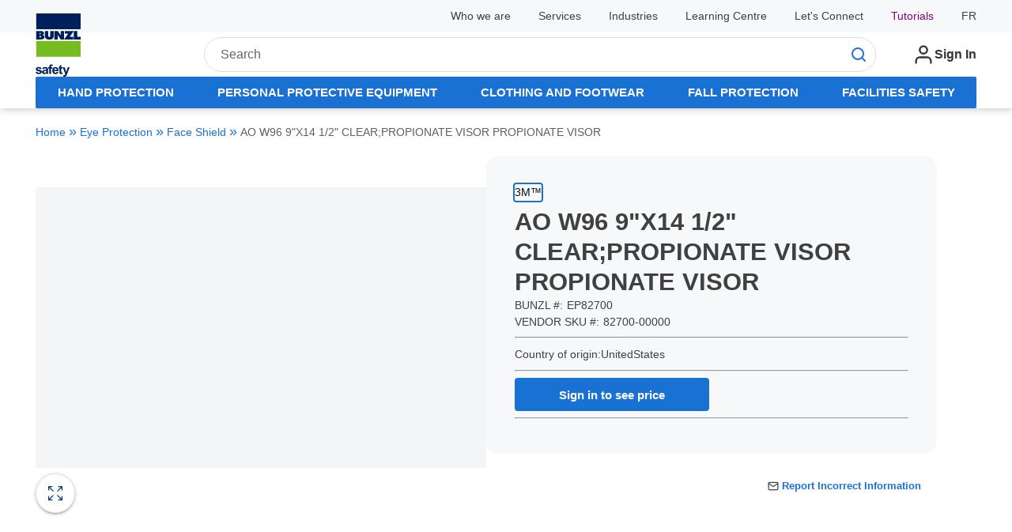

--- FILE ---
content_type: text/html; charset=utf-8
request_url: https://www.shopbunzlsafety.ca/Product/ao-w96-9-x14-1-2-clear-propionate-visor-propionate-visor-ep82700
body_size: 85449
content:
<!DOCTYPE html><html lang="en"><head><link rel="preconnect" href="https://www.googletagmanager.com"/><script id="headTrackingScript">
            dataLayer = [{
                'Authentication State': 'Not Logged In',
                'User ID': ''
            }];
                (function(w,d,s,l,i){w[l]=w[l]||[];w[l].push({'gtm.start':
                new Date().getTime(),event:'gtm.js'});var f=d.getElementsByTagName(s)[0],
                j=d.createElement(s),dl=l!='dataLayer'?'&l='+l:'';j.async=true;j.src=
                '//www.googletagmanager.com/gtm.js?id='+i+dl;f.parentNode.insertBefore(j,f);
            })(window, document, 'script', 'dataLayer', 'GTM-PXWJK7J');
            </script><meta charSet="utf-8"/><meta name="viewport" content="width=device-width, initial-scale=1, shrink-to-fit=no"/><title>AO W96 9&quot;X14 1/2&quot; CLEAR;PROPIONATE VISOR PROPIONATE VISOR | Bunzl Safety</title><link rel="icon" href="/UserFiles/images/favicon.ico" type="image/x-icon"/><link rel="apple-touch-icon image_src" href="/UserFiles/images/favicon.ico"/><meta property="og:type" content="website"/><meta id="ogTitle" property="og:title" content="AO W96 9&quot;X14 1/2&quot; CLEAR;PROPIONATE VISOR PROPIONATE VISOR | Bunzl Safety"/><meta id="ogImage" property="og:image" content="https://www.shopbunzlsafety.ca/UserFiles/Product/Images/EP/82/70/EP82700_small.jpg"/><meta id="ogUrl" property="og:url" content="https://www.shopbunzlsafety.ca/Product/ao-w96-9-x14-1-2-clear-propionate-visor-propionate-visor-ep82700"/><meta name="keywords" content="safety work face shield, face shield for grinding, hard had face shield, full face shield"/><meta name="description" content="AO W96 9&quot;X14 1/2&quot; CLEAR;PROPIONATE VISOR PROPIONATE VISOR"/><link rel="canonical" href="https://www.shopbunzlsafety.ca/Product/ao-w96-9-x14-1-2-clear-propionate-visor-propionate-visor-ep82700"/><link rel="alternate" hrefLang="fr" href="https://www.shopbunzlsafety.ca/Product/ao-w96-9x14-1-2-transparent-visor-en-propionate-ao-w96-visor-propionate-ep82700"/><link rel="alternate" hrefLang="en" href="https://www.shopbunzlsafety.ca/Product/ao-w96-9-x14-1-2-clear-propionate-visor-propionate-visor-ep82700"/><base href="/"/><style data-styled="" data-styled-version="5.3.5">.inHVPc{min-height:100vh;display:-webkit-box;display:-webkit-flex;display:-ms-flexbox;display:flex;-webkit-flex-direction:column;-ms-flex-direction:column;flex-direction:column;}/*!sc*/
@media print{.inHVPc{display:block;}}/*!sc*/
.cPMFnO{margin-top:0;}/*!sc*/
@media (min-width:900px){.cPMFnO{margin-top:0;}}/*!sc*/
.jnPhWh{position:relative;z-index:4;}/*!sc*/
.jnPhWh > .sc-bczRLJ:first-child:last-child{height:4.6875rem;}/*!sc*/
@media (min-width:900px){.jnPhWh > .sc-bczRLJ:first-child:last-child{height:5.625rem;}}/*!sc*/
@media (min-width:1200px){.jnPhWh > .sc-bczRLJ:first-child:last-child{height:6.25rem;}}/*!sc*/
@media (min-width:1417.5px){.jnPhWh > .sc-bczRLJ:first-child:last-child{height:6.875rem;}}/*!sc*/
.jnPhWh > .sc-bczRLJ:first-child:last-child svg{display:none;}/*!sc*/
@media (min-width:960px){.dyKTKh .home-page-link{margin-top:-1.5rem !important;}}/*!sc*/
.fEScsr{background-color:#F7F8F9;}/*!sc*/
.gDwiMC{width:100%;display:-webkit-box;display:-webkit-flex;display:-ms-flexbox;display:flex;-webkit-align-items:center;-webkit-box-align:center;-ms-flex-align:center;align-items:center;-webkit-box-pack:justify;-webkit-justify-content:space-between;-ms-flex-pack:justify;justify-content:space-between;max-width:95.625rem;margin-right:auto;margin-left:auto;padding-right:1.25rem;padding-left:1.25rem;background-color:#ffffff;background-color:#F7F8F9;padding:0.625rem 0rem;font-size:0.875rem;-webkit-box-pack:end;-webkit-justify-content:flex-end;-ms-flex-pack:end;justify-content:flex-end;line-height:1;}/*!sc*/
@media (min-width:600px){.gDwiMC{padding-right:1.875rem;padding-left:1.875rem;}}/*!sc*/
@media (min-width:900px){.gDwiMC{padding-right:2.8125rem;padding-left:2.8125rem;}}/*!sc*/
@media (min-width:1200px){.gDwiMC{padding-right:2.8125rem;padding-left:2.8125rem;}}/*!sc*/
@media (min-width:1417.5px){.gDwiMC{padding-right:3.75rem;padding-left:3.75rem;}}/*!sc*/
@media print{.gDwiMC{max-width:none;padding-right:0;padding-left:0;}}/*!sc*/
.gDwiMC > *{display:-webkit-box;display:-webkit-flex;display:-ms-flexbox;display:flex;-webkit-align-items:center;-webkit-box-align:center;-ms-flex-align:center;align-items:center;-webkit-box-pack:end;-webkit-justify-content:flex-end;-ms-flex-pack:end;justify-content:flex-end;}/*!sc*/
.ftxgIr{line-height:1.5;position:relative;margin-right:calc(1.875rem + 0rem);display:-webkit-box;display:-webkit-flex;display:-ms-flexbox;display:flex;-webkit-align-items:center;-webkit-box-align:center;-ms-flex-align:center;align-items:center;height:100%;}/*!sc*/
.ftxgIr::after{content:"";position:absolute;right:calc((-1.875rem / 2) - 0rem);height:1em;width:0rem;background-color:currentColor;top:50%;-webkit-transform:translateY(-50%);-ms-transform:translateY(-50%);transform:translateY(-50%);pointer-events:none;}/*!sc*/
.ftxgIr:last-child{margin-right:0;}/*!sc*/
.ftxgIr:last-child::after{display:none;}/*!sc*/
@media (min-width:1200px){.ftxgIr{position:relative;margin-right:calc(2.1875rem + 0rem);}.ftxgIr::after{content:"";position:absolute;right:calc((-2.1875rem / 2) - 0rem);height:1em;width:0rem;background-color:currentColor;top:50%;-webkit-transform:translateY(-50%);-ms-transform:translateY(-50%);transform:translateY(-50%);pointer-events:none;}.ftxgIr:last-child{margin-right:0;}.ftxgIr:last-child::after{display:none;}}/*!sc*/
.ftxgIr a[href$="/faq/"]{color:purple;}/*!sc*/
.kTStWH{line-height:1.5;position:relative;margin-right:calc(1.875rem + 0rem);display:-webkit-box;display:-webkit-flex;display:-ms-flexbox;display:flex;-webkit-align-items:center;-webkit-box-align:center;-ms-flex-align:center;align-items:center;}/*!sc*/
.kTStWH::after{content:"";position:absolute;right:calc((-1.875rem / 2) - 0rem);height:1em;width:0rem;background-color:currentColor;top:50%;-webkit-transform:translateY(-50%);-ms-transform:translateY(-50%);transform:translateY(-50%);pointer-events:none;}/*!sc*/
.kTStWH:last-child{margin-right:0;}/*!sc*/
.kTStWH:last-child::after{display:none;}/*!sc*/
@media (min-width:1200px){.kTStWH{position:relative;margin-right:calc(2.1875rem + 0rem);}.kTStWH::after{content:"";position:absolute;right:calc((-2.1875rem / 2) - 0rem);height:1em;width:0rem;background-color:currentColor;top:50%;-webkit-transform:translateY(-50%);-ms-transform:translateY(-50%);transform:translateY(-50%);pointer-events:none;}.kTStWH:last-child{margin-right:0;}.kTStWH:last-child::after{display:none;}}/*!sc*/
.eKPPVq{line-height:1.5;position:relative;margin-right:calc(1.875rem + 0rem);display:-webkit-box;display:-webkit-flex;display:-ms-flexbox;display:flex;position:static;-webkit-align-items:center;-webkit-box-align:center;-ms-flex-align:center;align-items:center;}/*!sc*/
.eKPPVq::after{content:"";position:absolute;right:calc((-1.875rem / 2) - 0rem);height:1em;width:0rem;background-color:currentColor;top:50%;-webkit-transform:translateY(-50%);-ms-transform:translateY(-50%);transform:translateY(-50%);pointer-events:none;}/*!sc*/
.eKPPVq:last-child{margin-right:0;}/*!sc*/
.eKPPVq:last-child::after{display:none;}/*!sc*/
@media (min-width:1200px){.eKPPVq{position:relative;margin-right:calc(2.1875rem + 0rem);}.eKPPVq::after{content:"";position:absolute;right:calc((-2.1875rem / 2) - 0rem);height:1em;width:0rem;background-color:currentColor;top:50%;-webkit-transform:translateY(-50%);-ms-transform:translateY(-50%);transform:translateY(-50%);pointer-events:none;}.eKPPVq:last-child{margin-right:0;}.eKPPVq:last-child::after{display:none;}}/*!sc*/
@media (min-width:0px){.eKPPVq{-webkit-box-pack:center;-webkit-justify-content:center;-ms-flex-pack:center;justify-content:center;}}/*!sc*/
@media (min-width:900px){.eKPPVq{-webkit-box-pack:end;-webkit-justify-content:flex-end;-ms-flex-pack:end;justify-content:flex-end;}}/*!sc*/
.loZJLV{position:relative !important;top:0;left:0;right:0;background-color:#ffffff;}/*!sc*/
.ggTTxM{width:100%;display:-webkit-box;display:-webkit-flex;display:-ms-flexbox;display:flex;-webkit-flex-direction:column;-ms-flex-direction:column;flex-direction:column;}/*!sc*/
.gPQSjb{width:100%;display:-webkit-box;display:-webkit-flex;display:-ms-flexbox;display:flex;-webkit-align-items:center;-webkit-box-align:center;-ms-flex-align:center;align-items:center;-webkit-box-pack:justify;-webkit-justify-content:space-between;-ms-flex-pack:justify;justify-content:space-between;max-width:95.625rem;margin-right:auto;margin-left:auto;padding-right:1.25rem;padding-left:1.25rem;background-color:#ffffff;display:-webkit-box;display:-webkit-flex;display:-ms-flexbox;display:flex;-webkit-align-items:center;-webkit-box-align:center;-ms-flex-align:center;align-items:center;-webkit-box-pack:end;-webkit-justify-content:flex-end;-ms-flex-pack:end;justify-content:flex-end;padding-top:0.125rem;padding-bottom:0.75rem;color:#1971D4;padding-top:0;padding-bottom:0;padding-block:1rem;position:relative;}/*!sc*/
@media (min-width:600px){.gPQSjb{padding-right:1.875rem;padding-left:1.875rem;}}/*!sc*/
@media (min-width:900px){.gPQSjb{padding-right:2.8125rem;padding-left:2.8125rem;}}/*!sc*/
@media (min-width:1200px){.gPQSjb{padding-right:2.8125rem;padding-left:2.8125rem;}}/*!sc*/
@media (min-width:1417.5px){.gPQSjb{padding-right:3.75rem;padding-left:3.75rem;}}/*!sc*/
@media print{.gPQSjb{max-width:none;padding-right:0;padding-left:0;}}/*!sc*/
.fIzhBe{-webkit-align-items:flex-end;-webkit-box-align:flex-end;-ms-flex-align:flex-end;align-items:flex-end;}/*!sc*/
@media (min-width:0px){.fIzhBe{margin-top:0;margin-right:0.9375rem;margin-bottom:0;margin-left:undefined;}.fIzhBe:last-child{margin-right:0;}.fIzhBe:first-child{margin-left:0;}}/*!sc*/
@media (min-width:900px){.fIzhBe{margin-top:0;margin-right:0.9375rem;margin-bottom:0;margin-left:undefined;}.fIzhBe:last-child{margin-right:0;}.fIzhBe:first-child{margin-left:0;}}/*!sc*/
@media (min-width:1200px){.fIzhBe{margin-top:0;margin-right:1.25rem;margin-bottom:0;margin-left:undefined;}.fIzhBe:last-child{margin-right:0;}.fIzhBe:first-child{margin-left:0;}}/*!sc*/
@media (min-width:1417.5px){.fIzhBe{margin-top:0;margin-right:2.1875rem;margin-bottom:0;margin-left:undefined;}.fIzhBe:last-child{margin-right:0;}.fIzhBe:first-child{margin-left:0;}}/*!sc*/
.kAQnib{display:-webkit-box;display:-webkit-flex;display:-ms-flexbox;display:flex;-webkit-box-pack:justify;-webkit-justify-content:space-between;-ms-flex-pack:justify;justify-content:space-between;}/*!sc*/
.jefEtC{display:-webkit-box;display:-webkit-flex;display:-ms-flexbox;display:flex;-webkit-flex-flow:row wrap;-ms-flex-flow:row wrap;flex-flow:row wrap;-webkit-box-pack:left;-webkit-justify-content:left;-ms-flex-pack:left;justify-content:left;font-size:0.9375rem;-webkit-transform:translateZ(0);-ms-transform:translateZ(0);transform:translateZ(0);-webkit-column-gap:1.875rem;column-gap:1.875rem;}/*!sc*/
@media (min-width:1200px){.jefEtC{-webkit-column-gap:2.5rem;column-gap:2.5rem;}}/*!sc*/
@media (min-width:1417.5px){.jefEtC{-webkit-column-gap:3rem;column-gap:3rem;}}/*!sc*/
@media (min-width:1200px){.jefEtC{font-size:1rem;}}/*!sc*/
@media (min-width:0px){.brSgUm{margin:0 1.5em 0 1.25em;}}/*!sc*/
@media (min-width:900px){.brSgUm{margin:0rem 1.25rem 0rem 0rem;}}/*!sc*/
@media (min-width:1200px){.brSgUm{margin:0rem 3.75rem 0rem 0rem;}}/*!sc*/
.bLHrsc{display:-webkit-box;display:-webkit-flex;display:-ms-flexbox;display:flex;}/*!sc*/
@media (min-width:900px){.bLHrsc .img{padding-right:50px;}}/*!sc*/
.bLHrsc img{max-height:5rem;max-width:18.75rem;width:auto;}/*!sc*/
.bhicO{position:fixed;display:-webkit-box;display:-webkit-flex;display:-ms-flexbox;display:flex;z-index:50;box-shadow:0.0625rem 0.5rem 0.75rem 0 rgba(0,0,0,0.37);bottom:3%;right:3%;-webkit-flex-direction:column;-ms-flex-direction:column;flex-direction:column;opacity:0;-webkit-transition:opacity 0.4s ease-in-out;transition:opacity 0.4s ease-in-out;-webkit-box-pack:center;-webkit-justify-content:center;-ms-flex-pack:center;justify-content:center;-webkit-align-items:center;-webkit-box-align:center;-ms-flex-align:center;align-items:center;cursor:pointer;background:#ffffff;border-radius:50%;width:3.125rem;height:3.125rem;color:#505D67;right:1%;bottom:20%;opacity:0;width:3.515625rem;height:3.515625rem;}/*!sc*/
.bhicO:hover{outline:2px solid #1971D4;color:#1971D4;}/*!sc*/
.bhicO svg{color:#505D67;}/*!sc*/
.bhicO:hover svg{color:#1971D4;}/*!sc*/
.eerVRJ{-webkit-box-flex:1;-webkit-flex-grow:1;-ms-flex-positive:1;flex-grow:1;}/*!sc*/
@media (min-width:900px){.eerVRJ{margin-top:0;margin-right:0.3125rem;margin-bottom:0;margin-left:0.3125rem;}.eerVRJ:last-child{margin-right:0;}.eerVRJ:first-child{margin-left:0;}}/*!sc*/
@media (min-width:1200px){.eerVRJ{margin-top:0;margin-right:0.625rem;margin-bottom:0;margin-left:0.625rem;}.eerVRJ:last-child{margin-right:0;}.eerVRJ:first-child{margin-left:0;}}/*!sc*/
@media (min-width:1417.5px){.eerVRJ{margin-top:0;margin-right:0.9375rem;margin-bottom:0;margin-left:0.9375rem;}.eerVRJ:last-child{margin-right:0;}.eerVRJ:first-child{margin-left:0;}}/*!sc*/
.ejBaCQ > div{display:-webkit-box;display:-webkit-flex;display:-ms-flexbox;display:flex;-webkit-align-items:flex-end;-webkit-box-align:flex-end;-ms-flex-align:flex-end;align-items:flex-end;}/*!sc*/
@media (min-width:0px){.ejBaCQ{margin-top:0;margin-right:0;margin-bottom:0;margin-left:0.625rem;}.ejBaCQ:first-child{margin-left:0;}.ejBaCQ > * > *{margin-top:0;margin-right:0.9375rem;margin-bottom:0;margin-left:undefined;}.ejBaCQ > * > *:last-child{margin-right:0;}.ejBaCQ > * > *:first-child{margin-left:0;}}/*!sc*/
@media (min-width:600px){.ejBaCQ{margin-top:0;margin-right:0;margin-bottom:0;margin-left:0.9375rem;}.ejBaCQ:first-child{margin-left:0;}}/*!sc*/
@media (min-width:900px){.ejBaCQ{margin-top:0;margin-right:0;margin-bottom:0;margin-left:0.3125rem;}.ejBaCQ:first-child{margin-left:0;}.ejBaCQ > * > *{margin-top:0;margin-right:0;margin-bottom:0;margin-left:0.3125rem;}.ejBaCQ > * > *:first-child{margin-left:0;}}/*!sc*/
@media (min-width:1200px){.ejBaCQ{margin-top:0;margin-right:0;margin-bottom:0;margin-left:1.25rem;}.ejBaCQ:first-child{margin-left:0;}.ejBaCQ > * > *{margin-top:0;margin-right:1.25rem;margin-bottom:0;margin-left:undefined;}.ejBaCQ > * > *:last-child{margin-right:0;}.ejBaCQ > * > *:first-child{margin-left:0;}}/*!sc*/
@media (min-width:1417.5px){.ejBaCQ{margin-top:0;margin-right:0;margin-bottom:0;margin-left:2.1875rem;}.ejBaCQ:first-child{margin-left:0;}.ejBaCQ > * > *{margin-top:0;margin-right:2.1875rem;margin-bottom:0;margin-left:undefined;}.ejBaCQ > * > *:last-child{margin-right:0;}.ejBaCQ > * > *:first-child{margin-left:0;}}/*!sc*/
.ejBaCQ > * > *{vertical-align:middle;}/*!sc*/
.gFCPsT{display:none;}/*!sc*/
@media (min-width:900px){.gFCPsT{display:-webkit-inline-box;display:-webkit-inline-flex;display:-ms-inline-flexbox;display:inline-flex;}}/*!sc*/
.bQmYdJ .tabbed-navigation-wrapper{height:40px;}/*!sc*/
.jvTJqP{max-width:95.625rem;margin-right:auto;margin-left:auto;padding-right:1.25rem;padding-left:1.25rem;height:50px;}/*!sc*/
@media (min-width:600px){.jvTJqP{padding-right:1.875rem;padding-left:1.875rem;}}/*!sc*/
@media (min-width:900px){.jvTJqP{padding-right:2.8125rem;padding-left:2.8125rem;}}/*!sc*/
@media (min-width:1200px){.jvTJqP{padding-right:2.8125rem;padding-left:2.8125rem;}}/*!sc*/
@media (min-width:1417.5px){.jvTJqP{padding-right:3.75rem;padding-left:3.75rem;}}/*!sc*/
@media print{.jvTJqP{max-width:none;padding-right:0;padding-left:0;}}/*!sc*/
.jcgDgK{width:100%;height:100%;background-color:#1971D4;border-radius:2px;}/*!sc*/
.cHQJFv{display:-webkit-box;display:-webkit-flex;display:-ms-flexbox;display:flex;list-style:none;padding:0;margin:0;height:100%;border-radius:0.375rem;width:100%;}/*!sc*/
.eZlQBn{background-color:#ffffff;}/*!sc*/
.cjYqlf{-webkit-box-flex:1;-webkit-flex-grow:1;-ms-flex-positive:1;flex-grow:1;display:-webkit-box;display:-webkit-flex;display:-ms-flexbox;display:flex;-webkit-flex-direction:column;-ms-flex-direction:column;flex-direction:column;position:relative;z-index:2;}/*!sc*/
@media print{.cjYqlf{display:block;}}/*!sc*/
.ftbUTH{gap:50px;width:100%;display:-webkit-box;display:-webkit-flex;display:-ms-flexbox;display:flex;-webkit-flex-wrap:wrap;-ms-flex-wrap:wrap;flex-wrap:wrap;}/*!sc*/
@media (min-width:600px){.ftbUTH{-webkit-flex-wrap:wrap;-ms-flex-wrap:wrap;flex-wrap:wrap;}}/*!sc*/
@media (min-width:900px){.ftbUTH{-webkit-flex-wrap:nowrap;-ms-flex-wrap:nowrap;flex-wrap:nowrap;}}/*!sc*/
.gwCEeE{width:100%;display:-webkit-box;display:-webkit-flex;display:-ms-flexbox;display:flex;}/*!sc*/
@media (min-width:600px){.gwCEeE{width:100%;}}/*!sc*/
@media (min-width:900px){.gwCEeE{width:calc(50% - (50px / 2));}}/*!sc*/
@media (min-width:600px){.gwCEeE{display:-webkit-box;display:-webkit-flex;display:-ms-flexbox;display:flex;}}/*!sc*/
@media (min-width:900px){.gwCEeE{display:-webkit-box;display:-webkit-flex;display:-ms-flexbox;display:flex;}}/*!sc*/
.izEWKD{margin:0;border:0;border-top:0.0625rem solid #DBE0E6;border:0;margin-top:calc(1.5625rem / 2);margin-bottom:calc(1.5625rem / 2);}/*!sc*/
@media (min-width:600px){.izEWKD{margin-top:calc(1.875rem / 2);margin-bottom:calc(1.875rem / 2);}}/*!sc*/
@media (min-width:900px){.izEWKD{margin-top:calc(2.5rem / 2);margin-bottom:calc(2.5rem / 2);}}/*!sc*/
@media (min-width:1417.5px){.izEWKD{margin-top:calc(3.125rem / 2);margin-bottom:calc(3.125rem / 2);}}/*!sc*/
@media only screen and (min-device-width:768px) and (max-device-width:1024px){.frxyEl .product-primary-image-wrapper{max-height:100%;}}/*!sc*/
.dhyxkV{display:-webkit-box;display:-webkit-flex;display:-ms-flexbox;display:flex;-webkit-flex-direction:column;-ms-flex-direction:column;flex-direction:column;height:100%;gap:1rem;}/*!sc*/
.gypmQ{display:-webkit-box;display:-webkit-flex;display:-ms-flexbox;display:flex;-webkit-flex-direction:row-reverse;-ms-flex-direction:row-reverse;flex-direction:row-reverse;width:100%;min-height:50%;}/*!sc*/
.jFqSXy{width:100%;height:100%;}/*!sc*/
.gBqTFs{height:100%;width:100%;max-height:25vh;}/*!sc*/
.gBqTFs .StyledImgWrapper-sc-idi9ni .LazyImageStyle-sc-1hlbazd > img{-webkit-transition:opacity 0.3s ease-in-out;transition:opacity 0.3s ease-in-out;object-fit:contain;}/*!sc*/
@media (min-width:600px){.gBqTFs{max-height:100%;}}/*!sc*/
.YgcNn{position:relative;}/*!sc*/
.jkrxPQ{display:-webkit-box;display:-webkit-flex;display:-ms-flexbox;display:flex;-webkit-box-pack:justify;-webkit-justify-content:space-between;-ms-flex-pack:justify;justify-content:space-between;-webkit-align-items:center;-webkit-box-align:center;-ms-flex-align:center;align-items:center;width:100%;}/*!sc*/
.hdTjcj{display:-webkit-box;display:-webkit-flex;display:-ms-flexbox;display:flex;width:100%;}/*!sc*/
@media (min-width:600px){.hdTjcj{width:100%;}}/*!sc*/
@media (min-width:900px){.hdTjcj{width:calc(50% - (50px / 2));}}/*!sc*/
.kVFLMJ{background-color:#F7F8F9;padding:1.5rem 1rem;margin-inline:auto;max-width:100%;-webkit-flex-direction:column;-ms-flex-direction:column;flex-direction:column;display:-webkit-box;display:-webkit-flex;display:-ms-flexbox;display:flex;border-radius:1rem;width:100%;gap:0.5rem;position:relative;}/*!sc*/
@media (min-width:900px){.kVFLMJ{padding:2.25rem;}}/*!sc*/
@media (min-width:1200px){.kVFLMJ{margin-inline:unset;}}/*!sc*/
.dTsXti{background-color:white;position:absolute;overflow:hidden;display:none;border:1px solid black;box-shadow:0rem 0rem 0.0625rem 0rem rgba(48,49,51,0.05),0rem -1rem 1.5rem 0rem rgba(48,49,51,0.1);}/*!sc*/
.eNyPGE{max-width:100%;-webkit-column-gap:0.5rem;column-gap:0.5rem;display:-webkit-box;display:-webkit-flex;display:-ms-flexbox;display:flex;-webkit-flex-direction:column;-ms-flex-direction:column;flex-direction:column;width:100%;row-gap:1rem;}/*!sc*/
.fKLOww{font-size:0.8125rem;text-transform:uppercase;}/*!sc*/
.jvdayR{display:-webkit-box;display:-webkit-flex;display:-ms-flexbox;display:flex;-webkit-flex-direction:column;-ms-flex-direction:column;flex-direction:column;width:100%;}/*!sc*/
.jvdayR p{font-size:0.875rem;font-weight:400;}/*!sc*/
@media (min-width:0px){.jvdayR{-webkit-flex-direction:column;-ms-flex-direction:column;flex-direction:column;line-height:({ theme }) => theme.design.typography.lineHeight.larger;}}/*!sc*/
@media (min-width:900px){.jvdayR{line-height:({ theme }) => theme.design.typography.lineHeight.small;}.jvdayR > *{display:-webkit-box;display:-webkit-flex;display:-ms-flexbox;display:flex;margin-top:0;}.jvdayR > * margin-right:${pxToRem(25);margin-bottom:0;margin-left:undefined;}.jvdayR > * margin-right:$:last-child{margin-right:0;}.jvdayR > * margin-right:$:first-child{margin-left:0;}.jvdayR > *:nth-child(2){position:relative;}.jvdayR > *:nth-child(2)::after{content:"";position:absolute;top:50%;left:-0.75rem;width:0.0625rem;height:({ theme }) => theme.design.typography.size.smaller;-webkit-transform:translateY(-50%);-ms-transform:translateY(-50%);transform:translateY(-50%);}}/*!sc*/
.gPUUDC{display:block !important;}/*!sc*/
.gvPJf{display:-webkit-box;display:-webkit-flex;display:-ms-flexbox;display:flex;-webkit-flex-direction:column;-ms-flex-direction:column;flex-direction:column;}/*!sc*/
.igAWwy{margin-top:0;margin-right:0;margin-bottom:.75em;margin-left:undefined;}/*!sc*/
.igAWwy:last-child{margin-bottom:0;}/*!sc*/
.igAWwy:first-child{margin-left:0;}/*!sc*/
.dipjMl{display:grid;width:100%;row-gap:1rem;margin-bottom:0;}/*!sc*/
.dipjMl > *{-webkit-align-self:center;-ms-flex-item-align:center;align-self:center;}/*!sc*/
.dipjMl > *:first-child{margin-right:1em;-webkit-align-self:center;-ms-flex-item-align:center;align-self:center;}/*!sc*/
.dipjMl input{min-width:4rem;}/*!sc*/
.ioTvBv{display:-webkit-box;display:-webkit-flex;display:-ms-flexbox;display:flex;-webkit-align-items:flex-end;-webkit-box-align:flex-end;-ms-flex-align:flex-end;align-items:flex-end;min-width:80%;gap:1rem;-webkit-flex-wrap:wrap;-ms-flex-wrap:wrap;flex-wrap:wrap;}/*!sc*/
.cnfKee{display:-webkit-box;display:-webkit-flex;display:-ms-flexbox;display:flex;-webkit-box-pack:center;-webkit-justify-content:center;-ms-flex-pack:center;justify-content:center;gap:0.6875rem;-webkit-align-items:flex-end;-webkit-box-align:flex-end;-ms-flex-align:flex-end;align-items:flex-end;}/*!sc*/
.lXUJs{margin:0;border:0;border-top:0.0625rem solid #DBE0E6;border:0;margin-top:calc(1em / 2);margin-bottom:calc(1em / 2);}/*!sc*/
.kJlEeW{position:relative;z-index:1;}/*!sc*/
.eRfvEu{background-color:#F7F8F9;}/*!sc*/
.eRfvEu{position:relative;}/*!sc*/
.crhHkc{margin:0;border:0;border-top:0.0625rem solid #DBE0E6;border:0;margin-top:calc(1.5625rem / 2);margin-bottom:calc(1.5625rem / 2);}/*!sc*/
@media (min-width:600px){.crhHkc{margin-top:calc(1.875rem / 2);margin-bottom:calc(1.875rem / 2);}}/*!sc*/
@media (min-width:900px){.crhHkc{margin-top:calc(2.8125rem / 2);margin-bottom:calc(2.8125rem / 2);}}/*!sc*/
@media (min-width:1200px){.crhHkc{margin-top:calc(3.75rem / 2);margin-bottom:calc(3.75rem / 2);}}/*!sc*/
@media (min-width:1417.5px){.crhHkc{margin-top:calc(3.75rem / 2);margin-bottom:calc(3.75rem / 2);}}/*!sc*/
.gNgflE{margin:0;border:0;border-top:0.0625rem solid #DBE0E6;border:0;}/*!sc*/
.kDJuxY{display:-webkit-box;display:-webkit-flex;display:-ms-flexbox;display:flex;-webkit-flex-direction:row;-ms-flex-direction:row;flex-direction:row;-webkit-flex-wrap:nowrap;-ms-flex-wrap:nowrap;flex-wrap:nowrap;-webkit-box-pack:justify;-webkit-justify-content:space-between;-ms-flex-pack:justify;justify-content:space-between;-webkit-align-items:flex-start;-webkit-box-align:flex-start;-ms-flex-align:flex-start;align-items:flex-start;-webkit-align-content:normal;-ms-flex-line-pack:normal;align-content:normal;row-gap:5%;-webkit-column-gap:5%;column-gap:5%;}/*!sc*/
@media (max-width:500px){.kDJuxY{-webkit-flex-wrap:wrap;-ms-flex-wrap:wrap;flex-wrap:wrap;}.kDJuxY > [data-test-selector="flexZone_0"],.kDJuxY > [data-test-selector="flexZone_1"],.kDJuxY > [data-test-selector="flexZone_2"],.kDJuxY > [data-test-selector="flexZone_3"]{-webkit-flex:0 0 100%;-ms-flex:0 0 100%;flex:0 0 100%;margin-top:2rem;padding-left:1rem;}}/*!sc*/
@media only screen and (min-width:500px) and (max-width:1024px){.kDJuxY{-webkit-flex-wrap:wrap;-ms-flex-wrap:wrap;flex-wrap:wrap;}.kDJuxY > [data-test-selector="flexZone_0"],.kDJuxY > [data-test-selector="flexZone_1"],.kDJuxY > [data-test-selector="flexZone_2"],.kDJuxY > [data-test-selector="flexZone_3"]{-webkit-flex:0 0 40%;-ms-flex:0 0 40%;flex:0 0 40%;margin-top:2rem;padding-left:2rem;}}/*!sc*/
.cMgytG{min-width:0;-webkit-box-flex:0;-webkit-flex-grow:0;-ms-flex-positive:0;flex-grow:0;-webkit-flex-shrink:1;-ms-flex-negative:1;flex-shrink:1;display:-webkit-box;display:-webkit-flex;display:-ms-flexbox;display:flex;-webkit-align-items:flex-start;-webkit-box-align:flex-start;-ms-flex-align:flex-start;align-items:flex-start;}/*!sc*/
.cMgytG > div{width:100%;height:auto;}/*!sc*/
.iIcbIQ{display:-webkit-box;display:-webkit-flex;display:-ms-flexbox;display:flex;}/*!sc*/
.iIcbIQ img{max-height:5rem;max-width:18.75rem;width:auto;}/*!sc*/
.dhSEbF{margin:0;border:0;border-top:0.0625rem solid #DBE0E6;margin-top:1em;margin-bottom:1em;}/*!sc*/
.fhJtdC{display:-webkit-box;display:-webkit-flex;display:-ms-flexbox;display:flex;-webkit-align-items:center;-webkit-box-align:center;-ms-flex-align:center;align-items:center;}/*!sc*/
.lijmAY{-webkit-flex-direction:row;-ms-flex-direction:row;flex-direction:row;display:-webkit-box;display:-webkit-flex;display:-ms-flexbox;display:flex;-webkit-flex-wrap:wrap;-ms-flex-wrap:wrap;flex-wrap:wrap;-webkit-align-items:center;-webkit-box-align:center;-ms-flex-align:center;align-items:center;}/*!sc*/
.dEkkaf{margin:0.25rem;display:-webkit-box;display:-webkit-flex;display:-ms-flexbox;display:flex;}/*!sc*/
.BIvDb{text-align:left;}/*!sc*/
.cUSDtt{padding:0 0 0.5rem 0;}/*!sc*/
.ftwPVo{min-width:0;-webkit-flex-basis:20%;-ms-flex-preferred-size:20%;flex-basis:20%;-webkit-box-flex:0;-webkit-flex-grow:0;-ms-flex-positive:0;flex-grow:0;-webkit-flex-shrink:1;-ms-flex-negative:1;flex-shrink:1;display:-webkit-box;display:-webkit-flex;display:-ms-flexbox;display:flex;-webkit-align-items:flex-start;-webkit-box-align:flex-start;-ms-flex-align:flex-start;align-items:flex-start;}/*!sc*/
.ftwPVo > div{width:100%;height:auto;}/*!sc*/
.cAmyII{margin-top:0;margin-bottom:1em;margin-bottom:1.75rem;}/*!sc*/
.cAmyII:last-child{margin-bottom:0;}/*!sc*/
.cAmyII{float:right;}/*!sc*/
.VpBdI{background-color:#EBECEC;}/*!sc*/
.jiYETE{display:-webkit-box;display:-webkit-flex;display:-ms-flexbox;display:flex;-webkit-flex-direction:row;-ms-flex-direction:row;flex-direction:row;-webkit-flex-wrap:nowrap;-ms-flex-wrap:nowrap;flex-wrap:nowrap;-webkit-box-pack:justify;-webkit-justify-content:space-between;-ms-flex-pack:justify;justify-content:space-between;-webkit-align-items:stretch;-webkit-box-align:stretch;-ms-flex-align:stretch;align-items:stretch;-webkit-align-content:normal;-ms-flex-line-pack:normal;align-content:normal;}/*!sc*/
@media (max-width:500px){.jiYETE{-webkit-flex-wrap:wrap;-ms-flex-wrap:wrap;flex-wrap:wrap;}.jiYETE > [data-test-selector="flexZone_0"],.jiYETE > [data-test-selector="flexZone_1"]{-webkit-flex:0 0 100%;-ms-flex:0 0 100%;flex:0 0 100%;margin-top:2rem;padding-inline:2rem;}}/*!sc*/
.ihAnCL{text-align:center;}/*!sc*/
.dHbIxS{display:inline-block;padding-top:0;padding-right:0.625rem;padding-bottom:0;padding-left:0.625rem;border-left:1px solid #404040;}/*!sc*/
.dHbIxS:last-child{padding-right:0;}/*!sc*/
.dHbIxS:first-child{padding-left:0;}/*!sc*/
.dHbIxS:first-child{border-left:0;}/*!sc*/
data-styled.g1[id="sc-bczRLJ"]{content:"inHVPc,cPMFnO,jnPhWh,dyKTKh,fEScsr,gDwiMC,ftxgIr,kTStWH,eKPPVq,loZJLV,ggTTxM,gPQSjb,fIzhBe,fvdBzl,kAQnib,jefEtC,brSgUm,bLHrsc,cjDloL,bhicO,eerVRJ,ejBaCQ,gFCPsT,kEeNDb,bQmYdJ,jvTJqP,jcgDgK,cHQJFv,eZlQBn,cjYqlf,hrEVXr,jZAnxf,ftbUTH,gwCEeE,izEWKD,frxyEl,dhyxkV,gypmQ,jFqSXy,gBqTFs,YgcNn,jkrxPQ,hdTjcj,kVFLMJ,dTsXti,eNyPGE,fKLOww,jvdayR,gPUUDC,gvPJf,igAWwy,dipjMl,ioTvBv,cnfKee,lXUJs,kJlEeW,eRfvEu,crhHkc,gNgflE,kDJuxY,cMgytG,iIcbIQ,dhSEbF,fhJtdC,lijmAY,dEkkaf,BIvDb,cUSDtt,ftwPVo,cAmyII,VpBdI,jiYETE,ihAnCL,dHbIxS,"}/*!sc*/
.iXYprZ{width:100%;}/*!sc*/
.iPzJAu{width:auto;}/*!sc*/
data-styled.g13[id="Wrapper-sc-gehxp6"]{content:"iXYprZ,iPzJAu,"}/*!sc*/
.cjJwGO{overflow:visible;display:-webkit-box;display:-webkit-flex;display:-ms-flexbox;display:flex;-webkit-flex-direction:row;-ms-flex-direction:row;flex-direction:row;padding:0px;-webkit-align-items:flex-start;-webkit-box-align:flex-start;-ms-flex-align:flex-start;align-items:flex-start;overflow-wrap:break-word;word-wrap:break-word;-ms-word-break:break-all;word-break:break-all;word-break:break-word;-webkit-flex-basis:100%;-ms-flex-preferred-size:100%;flex-basis:100%;max-width:100%;}/*!sc*/
@media print{.cjJwGO{max-width:none;width:100%;}}/*!sc*/
.cjJwGO > div{height:auto;}/*!sc*/
.fNNueU{overflow:visible;display:-webkit-box;display:-webkit-flex;display:-ms-flexbox;display:flex;-webkit-flex-direction:row;-ms-flex-direction:row;flex-direction:row;padding:4px;-webkit-align-items:flex-start;-webkit-box-align:flex-start;-ms-flex-align:flex-start;align-items:flex-start;overflow-wrap:break-word;word-wrap:break-word;-ms-word-break:break-all;word-break:break-all;word-break:break-word;-webkit-flex-basis:100%;-ms-flex-preferred-size:100%;flex-basis:100%;max-width:100%;}/*!sc*/
@media print{.fNNueU{max-width:none;width:100%;}}/*!sc*/
.cKjHgX{overflow:visible;display:-webkit-box;display:-webkit-flex;display:-ms-flexbox;display:flex;-webkit-flex-direction:row;-ms-flex-direction:row;flex-direction:row;padding:0px;-webkit-align-items:center;-webkit-box-align:center;-ms-flex-align:center;align-items:center;overflow-wrap:break-word;word-wrap:break-word;-ms-word-break:break-all;word-break:break-all;word-break:break-word;-webkit-flex-basis:100%;-ms-flex-preferred-size:100%;flex-basis:100%;max-width:100%;}/*!sc*/
@media print{.cKjHgX{max-width:none;width:100%;}}/*!sc*/
.cKjHgX > div{height:auto;}/*!sc*/
data-styled.g19[id="GridItemStyle-sc-1p6f4s8"]{content:"cjJwGO,fNNueU,cKjHgX,"}/*!sc*/
.ftZjbu{color:#1971D4;display:-webkit-inline-box;display:-webkit-inline-flex;display:-ms-inline-flexbox;display:inline-flex;-webkit-align-items:center;-webkit-box-align:center;-ms-flex-align:center;align-items:center;height:28px;width:28px;}/*!sc*/
.ftZjbu svg{height:28px;width:28px;}/*!sc*/
all 100ms ease-out .IconWrapper-sc-1oarr20:hover{color:#001046;}/*!sc*/
.jdEsJH{color:#404040;display:-webkit-inline-box;display:-webkit-inline-flex;display:-ms-inline-flexbox;display:inline-flex;-webkit-align-items:center;-webkit-box-align:center;-ms-flex-align:center;align-items:center;height:25px;width:25px;}/*!sc*/
.jdEsJH svg{height:25px;width:25px;}/*!sc*/
.iJMAeS{color:#404040;display:-webkit-inline-box;display:-webkit-inline-flex;display:-ms-inline-flexbox;display:inline-flex;-webkit-align-items:center;-webkit-box-align:center;-ms-flex-align:center;align-items:center;height:20px;width:20px;color:#1971D4;}/*!sc*/
.iJMAeS svg{height:20px;width:20px;}/*!sc*/
.bpKMbt{color:#1971D4;display:-webkit-inline-box;display:-webkit-inline-flex;display:-ms-inline-flexbox;display:inline-flex;-webkit-align-items:center;-webkit-box-align:center;-ms-flex-align:center;align-items:center;height:28px;width:28px;}/*!sc*/
.bpKMbt svg{height:28px;width:28px;}/*!sc*/
.iZmvlt{color:inherit;display:-webkit-inline-box;display:-webkit-inline-flex;display:-ms-inline-flexbox;display:inline-flex;-webkit-align-items:center;-webkit-box-align:center;-ms-flex-align:center;align-items:center;height:28px;width:28px;}/*!sc*/
.iZmvlt svg{height:28px;width:28px;}/*!sc*/
.cwKCmp{color:#404040;display:-webkit-inline-box;display:-webkit-inline-flex;display:-ms-inline-flexbox;display:inline-flex;-webkit-align-items:center;-webkit-box-align:center;-ms-flex-align:center;align-items:center;height:20px;width:20px;margin-right:8px;}/*!sc*/
.cwKCmp svg{height:20px;width:20px;}/*!sc*/
.fgIyML{color:#404040;display:-webkit-inline-box;display:-webkit-inline-flex;display:-ms-inline-flexbox;display:inline-flex;-webkit-align-items:center;-webkit-box-align:center;-ms-flex-align:center;align-items:center;height:14px;width:14px;}/*!sc*/
.fgIyML svg{height:14px;width:14px;}/*!sc*/
.envlnE{color:#404040;display:-webkit-inline-box;display:-webkit-inline-flex;display:-ms-inline-flexbox;display:inline-flex;-webkit-align-items:center;-webkit-box-align:center;-ms-flex-align:center;align-items:center;height:30px;width:30px;margin:0;}/*!sc*/
.envlnE svg{height:30px;width:30px;}/*!sc*/
.jLHriT{color:#404040;display:-webkit-inline-box;display:-webkit-inline-flex;display:-ms-inline-flexbox;display:inline-flex;-webkit-align-items:center;-webkit-box-align:center;-ms-flex-align:center;align-items:center;height:20px;width:20px;}/*!sc*/
.jLHriT svg{height:20px;width:20px;}/*!sc*/
data-styled.g20[id="IconWrapper-sc-1oarr20"]{content:"ftZjbu,jdEsJH,iJMAeS,bpKMbt,iZmvlt,cwKCmp,fgIyML,envlnE,jLHriT,"}/*!sc*/
.gtifkn{margin:0px;width:100%;-webkit-box-flex:inherit;-webkit-flex-grow:inherit;-ms-flex-positive:inherit;flex-grow:inherit;}/*!sc*/
.KMVxF{margin:-4px;width:calc(100% + 8px);-webkit-box-flex:inherit;-webkit-flex-grow:inherit;-ms-flex-positive:inherit;flex-grow:inherit;}/*!sc*/
data-styled.g22[id="GridOffset-sc-xmd260"]{content:"gtifkn,KMVxF,"}/*!sc*/
.jPrlKJ{display:-webkit-box;display:-webkit-flex;display:-ms-flexbox;display:flex;-webkit-box-flex:1;-webkit-flex-grow:1;-ms-flex-positive:1;flex-grow:1;width:100%;margin:0;}/*!sc*/
.jPrlKJ::before,.jPrlKJ::after{content:"";display:table;}/*!sc*/
.jPrlKJ::after{clear:both;}/*!sc*/
@media print{.jPrlKJ{max-width:100%;}}/*!sc*/
.jPrlKJ > .GridOffset-sc-xmd260{display:-webkit-box;display:-webkit-flex;display:-ms-flexbox;display:flex;-webkit-flex-wrap:wrap;-ms-flex-wrap:wrap;flex-wrap:wrap;}/*!sc*/
@media print{.jPrlKJ > .GridOffset-sc-xmd260{display:block;}}/*!sc*/
.jPrlKJ .GridItemStyle-sc-1p6f4s8{box-sizing:border-box;margin:0;-webkit-box-flex:0;-webkit-flex-grow:0;-ms-flex-positive:0;flex-grow:0;-webkit-flex-shrink:1;-ms-flex-negative:1;flex-shrink:1;}/*!sc*/
@media print{.jPrlKJ .GridItemStyle-sc-1p6f4s8{margin-right:-0.22rem;vertical-align:top;}}/*!sc*/
.jPrlKJ > .GridOffset-sc-xmd260{width:100%;margin-right:-0rem;margin-left:-0rem;margin-top:-0rem;margin-bottom:-0rem;}/*!sc*/
.jPrlKJ > .GridOffset-sc-xmd260 > .GridItemStyle-sc-1p6f4s8{padding-right:0rem;padding-left:0rem;padding-top:0rem;padding-bottom:0rem;}/*!sc*/
.NwQkm{display:-webkit-box;display:-webkit-flex;display:-ms-flexbox;display:flex;-webkit-box-flex:1;-webkit-flex-grow:1;-ms-flex-positive:1;flex-grow:1;width:100%;margin:0;}/*!sc*/
.NwQkm::before,.NwQkm::after{content:"";display:table;}/*!sc*/
.NwQkm::after{clear:both;}/*!sc*/
@media print{.NwQkm{max-width:100%;}}/*!sc*/
.NwQkm > .GridOffset-sc-xmd260{display:-webkit-box;display:-webkit-flex;display:-ms-flexbox;display:flex;-webkit-flex-wrap:wrap;-ms-flex-wrap:wrap;flex-wrap:wrap;}/*!sc*/
@media print{.NwQkm > .GridOffset-sc-xmd260{display:block;}}/*!sc*/
.NwQkm .GridItemStyle-sc-1p6f4s8{box-sizing:border-box;margin:0;-webkit-box-flex:0;-webkit-flex-grow:0;-ms-flex-positive:0;flex-grow:0;-webkit-flex-shrink:1;-ms-flex-negative:1;flex-shrink:1;}/*!sc*/
@media print{.NwQkm .GridItemStyle-sc-1p6f4s8{margin-right:-0.22rem;vertical-align:top;}}/*!sc*/
.ddaviZ{display:-webkit-box;display:-webkit-flex;display:-ms-flexbox;display:flex;-webkit-box-flex:1;-webkit-flex-grow:1;-ms-flex-positive:1;flex-grow:1;width:100%;margin:0;}/*!sc*/
.ddaviZ::before,.ddaviZ::after{content:"";display:table;}/*!sc*/
.ddaviZ::after{clear:both;}/*!sc*/
@media print{.ddaviZ{max-width:100%;}}/*!sc*/
.ddaviZ > .GridOffset-sc-xmd260{display:-webkit-box;display:-webkit-flex;display:-ms-flexbox;display:flex;-webkit-flex-wrap:wrap;-ms-flex-wrap:wrap;flex-wrap:wrap;}/*!sc*/
@media print{.ddaviZ > .GridOffset-sc-xmd260{display:block;}}/*!sc*/
.ddaviZ .GridItemStyle-sc-1p6f4s8{box-sizing:border-box;margin:0;-webkit-box-flex:0;-webkit-flex-grow:0;-ms-flex-positive:0;flex-grow:0;-webkit-flex-shrink:1;-ms-flex-negative:1;flex-shrink:1;}/*!sc*/
@media print{.ddaviZ .GridItemStyle-sc-1p6f4s8{margin-right:-0.22rem;vertical-align:top;}}/*!sc*/
.ddaviZ > .GridOffset-sc-xmd260{width:100%;margin-right:-0.9375rem;margin-left:-0.9375rem;margin-top:-0.5em;margin-bottom:-0.5em;}/*!sc*/
.ddaviZ > .GridOffset-sc-xmd260 > .GridItemStyle-sc-1p6f4s8{padding-right:0.9375rem;padding-left:0.9375rem;padding-top:0.5em;padding-bottom:0.5em;}/*!sc*/
.geBMB{display:-webkit-box;display:-webkit-flex;display:-ms-flexbox;display:flex;-webkit-box-flex:1;-webkit-flex-grow:1;-ms-flex-positive:1;flex-grow:1;width:100%;margin:0;}/*!sc*/
.geBMB::before,.geBMB::after{content:"";display:table;}/*!sc*/
.geBMB::after{clear:both;}/*!sc*/
@media print{.geBMB{max-width:100%;}}/*!sc*/
.geBMB > .GridOffset-sc-xmd260{display:-webkit-box;display:-webkit-flex;display:-ms-flexbox;display:flex;-webkit-flex-wrap:wrap;-ms-flex-wrap:wrap;flex-wrap:wrap;}/*!sc*/
@media print{.geBMB > .GridOffset-sc-xmd260{display:block;}}/*!sc*/
.geBMB .GridItemStyle-sc-1p6f4s8{box-sizing:border-box;margin:0;-webkit-box-flex:0;-webkit-flex-grow:0;-ms-flex-positive:0;flex-grow:0;-webkit-flex-shrink:1;-ms-flex-negative:1;flex-shrink:1;}/*!sc*/
@media print{.geBMB .GridItemStyle-sc-1p6f4s8{margin-right:-0.22rem;vertical-align:top;}}/*!sc*/
.geBMB > .GridOffset-sc-xmd260{width:100%;}/*!sc*/
data-styled.g23[id="GridWrapper-sc-m8zdt7"]{content:"jPrlKJ,NwQkm,ddaviZ,geBMB,"}/*!sc*/
.hRpvkD{background:transparent;border:none;cursor:pointer;display:-webkit-box;display:-webkit-flex;display:-ms-flexbox;display:flex;-webkit-align-items:center;-webkit-box-align:center;-ms-flex-align:center;align-items:center;font:inherit;color:inherit;padding:0;text-align:unset;-webkit-text-decoration:none;text-decoration:none;-webkit-letter-spacing:inherit;-moz-letter-spacing:inherit;-ms-letter-spacing:inherit;letter-spacing:inherit;-webkit-transition:color 100ms ease-out;transition:color 100ms ease-out;color:inherit;-webkit-text-decoration:none;text-decoration:none;font-weight:500;}/*!sc*/
.hRpvkD:disabled{cursor:not-allowed;}/*!sc*/
.hRpvkD:focus{outline-color:#1971D4;outline-style:auto;outline-width:0.125rem;}/*!sc*/
.hRpvkD:focus,.hRpvkD:focus-visible{outline-offset:0;outline-width:0.125rem;outline-style:auto;outline-color:#1971D4;}/*!sc*/
.hRpvkD:not(:focus-visible){outline:none;}/*!sc*/
.hRpvkD:active,.hRpvkD:visited{color:inherit;}/*!sc*/
.hRpvkD:hover{color:#505D67;-webkit-text-decoration:underline;text-decoration:underline;}/*!sc*/
.hRpvkD:disabled{color:#DBE0E6;-webkit-text-decoration:none;text-decoration:none;cursor:default;}/*!sc*/
.hRpvkD .IconWrapper-sc-1oarr20{-webkit-transition:inherit;transition:inherit;}/*!sc*/
.cNwJbH{background:transparent;border:none;cursor:pointer;display:-webkit-box;display:-webkit-flex;display:-ms-flexbox;display:flex;-webkit-align-items:center;-webkit-box-align:center;-ms-flex-align:center;align-items:center;font:inherit;color:inherit;padding:0;text-align:unset;-webkit-text-decoration:none;text-decoration:none;-webkit-letter-spacing:inherit;-moz-letter-spacing:inherit;-ms-letter-spacing:inherit;letter-spacing:inherit;height:100%;}/*!sc*/
.cNwJbH:disabled{cursor:not-allowed;}/*!sc*/
.cNwJbH:focus{outline-color:#1971D4;outline-style:auto;outline-width:0.125rem;}/*!sc*/
.cNwJbH:hover{-webkit-text-decoration:underline;text-decoration:underline;}/*!sc*/
.cTEEOS{background:transparent;border:none;cursor:pointer;display:-webkit-box;display:-webkit-flex;display:-ms-flexbox;display:flex;-webkit-align-items:center;-webkit-box-align:center;-ms-flex-align:center;align-items:center;font:inherit;color:inherit;padding:0;text-align:unset;-webkit-text-decoration:none;text-decoration:none;-webkit-letter-spacing:inherit;-moz-letter-spacing:inherit;-ms-letter-spacing:inherit;letter-spacing:inherit;-webkit-transition:color 100ms ease-out;transition:color 100ms ease-out;color:#1971D4;-webkit-text-decoration:none;text-decoration:none;font-weight:500;}/*!sc*/
.cTEEOS:disabled{cursor:not-allowed;}/*!sc*/
.cTEEOS:focus{outline-color:#1971D4;outline-style:auto;outline-width:0.125rem;}/*!sc*/
.cTEEOS:focus,.cTEEOS:focus-visible{outline-offset:0;outline-width:0.125rem;outline-style:auto;outline-color:#1971D4;}/*!sc*/
.cTEEOS:not(:focus-visible){outline:none;}/*!sc*/
.cTEEOS:active,.cTEEOS:visited{color:#1971D4;}/*!sc*/
.cTEEOS:hover{color:#033873;-webkit-text-decoration:underline;text-decoration:underline;}/*!sc*/
.cTEEOS:disabled{color:#DBE0E6;-webkit-text-decoration:none;text-decoration:none;cursor:default;}/*!sc*/
.cTEEOS .IconWrapper-sc-1oarr20{-webkit-transition:inherit;transition:inherit;}/*!sc*/
.cCzVDq{background:transparent;border:none;cursor:pointer;display:-webkit-box;display:-webkit-flex;display:-ms-flexbox;display:flex;-webkit-align-items:center;-webkit-box-align:center;-ms-flex-align:center;align-items:center;font:inherit;color:inherit;padding:0;text-align:unset;-webkit-text-decoration:none;text-decoration:none;-webkit-letter-spacing:inherit;-moz-letter-spacing:inherit;-ms-letter-spacing:inherit;letter-spacing:inherit;}/*!sc*/
.cCzVDq:disabled{cursor:not-allowed;}/*!sc*/
.cCzVDq:focus{outline-color:#1971D4;outline-style:auto;outline-width:0.125rem;}/*!sc*/
.cCzVDq:focus,.cCzVDq:focus-visible{outline-offset:0;outline-width:0.125rem;outline-style:auto;outline-color:#1971D4;}/*!sc*/
.cCzVDq:not(:focus-visible){outline:none;}/*!sc*/
.kOkuGg{background:transparent;border:none;cursor:pointer;display:-webkit-box;display:-webkit-flex;display:-ms-flexbox;display:flex;-webkit-align-items:center;-webkit-box-align:center;-ms-flex-align:center;align-items:center;font:inherit;color:inherit;padding:0;text-align:unset;-webkit-text-decoration:none;text-decoration:none;-webkit-letter-spacing:inherit;-moz-letter-spacing:inherit;-ms-letter-spacing:inherit;letter-spacing:inherit;display:-webkit-inline-box;display:-webkit-inline-flex;display:-ms-inline-flexbox;display:inline-flex;-webkit-box-flex:1;-webkit-flex-grow:1;-ms-flex-positive:1;flex-grow:1;-webkit-align-items:center;-webkit-box-align:center;-ms-flex-align:center;align-items:center;-webkit-box-pack:center;-webkit-justify-content:center;-ms-flex-pack:center;justify-content:center;padding:0 0.75rem;margin:0;font-weight:bold;min-width:100px;height:100%;font-size:0.9375rem;cursor:pointer;-webkit-transition:opacity 0.2s,box-shadow 0.2s,border-color 0.2s,color 0.2s,background-color 0.2s;transition:opacity 0.2s,box-shadow 0.2s,border-color 0.2s,color 0.2s,background-color 0.2s;background:transparent;border:none;color:white;}/*!sc*/
.kOkuGg:disabled{cursor:not-allowed;}/*!sc*/
.kOkuGg:focus{outline-color:#1971D4;outline-style:auto;outline-width:0.125rem;}/*!sc*/
.kOkuGg:focus,.kOkuGg:focus-visible{outline-offset:0;outline-width:0.125rem;outline-style:auto;outline-color:#1971D4;}/*!sc*/
.kOkuGg:not(:focus-visible){outline:none;}/*!sc*/
.fVsFQK{background:transparent;border:none;cursor:pointer;display:-webkit-box;display:-webkit-flex;display:-ms-flexbox;display:flex;-webkit-align-items:center;-webkit-box-align:center;-ms-flex-align:center;align-items:center;font:inherit;color:inherit;padding:0;text-align:unset;-webkit-text-decoration:none;text-decoration:none;-webkit-letter-spacing:inherit;-moz-letter-spacing:inherit;-ms-letter-spacing:inherit;letter-spacing:inherit;width:100%;outline-offset:0;outline-width:0.125rem;outline-style:auto;outline-color:#1971D4;-webkit-transition:color 100ms ease-out;transition:color 100ms ease-out;color:#0F0F0F;-webkit-text-decoration:none;text-decoration:none;font-weight:500;width:100%;}/*!sc*/
.fVsFQK:disabled{cursor:not-allowed;}/*!sc*/
.fVsFQK:focus{outline-color:#1971D4;outline-style:auto;outline-width:0.125rem;}/*!sc*/
.fVsFQK:not(:focus-visible){outline:none;}/*!sc*/
.fVsFQK:active,.fVsFQK:visited{color:#0F0F0F;}/*!sc*/
.fVsFQK:hover{color:#275AA8;-webkit-text-decoration:underline;text-decoration:underline;}/*!sc*/
.fVsFQK:disabled{color:#DBE0E6;-webkit-text-decoration:none;text-decoration:none;cursor:default;}/*!sc*/
.fVsFQK .IconWrapper-sc-1oarr20{-webkit-transition:inherit;transition:inherit;}/*!sc*/
.xuvuc{background:transparent;border:none;cursor:pointer;display:-webkit-box;display:-webkit-flex;display:-ms-flexbox;display:flex;-webkit-align-items:center;-webkit-box-align:center;-ms-flex-align:center;align-items:center;font:inherit;color:inherit;padding:0;text-align:unset;-webkit-text-decoration:none;text-decoration:none;-webkit-letter-spacing:inherit;-moz-letter-spacing:inherit;-ms-letter-spacing:inherit;letter-spacing:inherit;}/*!sc*/
.xuvuc:disabled{cursor:not-allowed;}/*!sc*/
.xuvuc:focus{outline-color:#1971D4;outline-style:auto;outline-width:0.125rem;}/*!sc*/
.xuvuc > *{color:#5C6163;}/*!sc*/
.xuvuc > *:hover{color:#1971D4;}/*!sc*/
.ksnbJA{background:transparent;border:none;cursor:pointer;display:-webkit-box;display:-webkit-flex;display:-ms-flexbox;display:flex;-webkit-align-items:center;-webkit-box-align:center;-ms-flex-align:center;align-items:center;font:inherit;color:inherit;padding:0;text-align:unset;-webkit-text-decoration:none;text-decoration:none;-webkit-letter-spacing:inherit;-moz-letter-spacing:inherit;-ms-letter-spacing:inherit;letter-spacing:inherit;-webkit-transition:color 100ms ease-out;transition:color 100ms ease-out;color:#404040;-webkit-text-decoration:none;text-decoration:none;font-weight:500;-webkit-transition:color 100ms ease-out;transition:color 100ms ease-out;color:#404040;-webkit-text-decoration:none;text-decoration:none;font-weight:500;}/*!sc*/
.ksnbJA:disabled{cursor:not-allowed;}/*!sc*/
.ksnbJA:focus{outline-color:#1971D4;outline-style:auto;outline-width:0.125rem;}/*!sc*/
.ksnbJA:focus,.ksnbJA:focus-visible{outline-offset:0;outline-width:0.125rem;outline-style:auto;outline-color:#1971D4;}/*!sc*/
.ksnbJA:not(:focus-visible){outline:none;}/*!sc*/
.ksnbJA:active,.ksnbJA:visited{color:#404040;}/*!sc*/
.ksnbJA:hover{color:#404040;-webkit-text-decoration:underline;text-decoration:underline;}/*!sc*/
.ksnbJA:disabled{color:#DBE0E6;-webkit-text-decoration:none;text-decoration:none;cursor:default;}/*!sc*/
.ksnbJA .IconWrapper-sc-1oarr20{-webkit-transition:inherit;transition:inherit;}/*!sc*/
.ksnbJA:focus,.ksnbJA:focus-visible{outline-offset:0;outline-width:0.125rem;outline-style:auto;outline-color:#1971D4;}/*!sc*/
.ksnbJA:not(:focus-visible){outline:none;}/*!sc*/
.ksnbJA:active,.ksnbJA:visited{color:#404040;}/*!sc*/
.ksnbJA:hover{color:#404040;-webkit-text-decoration:underline;text-decoration:underline;}/*!sc*/
.ksnbJA:disabled{color:#DBE0E6;-webkit-text-decoration:none;text-decoration:none;cursor:default;}/*!sc*/
.ksnbJA .IconWrapper-sc-1oarr20{-webkit-transition:inherit;transition:inherit;}/*!sc*/
.loUrPo{background:transparent;border:none;cursor:pointer;display:-webkit-box;display:-webkit-flex;display:-ms-flexbox;display:flex;-webkit-align-items:center;-webkit-box-align:center;-ms-flex-align:center;align-items:center;font:inherit;color:inherit;padding:0;text-align:unset;-webkit-text-decoration:none;text-decoration:none;-webkit-letter-spacing:inherit;-moz-letter-spacing:inherit;-ms-letter-spacing:inherit;letter-spacing:inherit;background-color:#1971D4;color:#ffffff;right:0;border-radius:0 0.25rem 0.25rem 0;}/*!sc*/
.loUrPo:disabled{cursor:not-allowed;}/*!sc*/
.loUrPo:focus{outline-color:#1971D4;outline-style:auto;outline-width:0.125rem;}/*!sc*/
data-styled.g24[id="StyledButton-sc-1ocxc7t"]{content:"hRpvkD,cNwJbH,cTEEOS,cCzVDq,kOkuGg,fVsFQK,xuvuc,ksnbJA,loUrPo,"}/*!sc*/
.hlWZZZ{font-size:0.75rem;padding-left:0.9375rem;display:none;}/*!sc*/
@media print{.hlWZZZ{display:block;}}/*!sc*/
.dFuTgF{font-size:15px;font-weight:700;}/*!sc*/
.gUdfUb{color:#404040;display:-webkit-box;display:-webkit-flex;display:-ms-flexbox;display:flex;-webkit-align-items:center;-webkit-box-align:center;-ms-flex-align:center;align-items:center;text-transform:uppercase;}/*!sc*/
.jcjIZo{max-width:6.25rem;font-weight:700;}/*!sc*/
.iTtqWD{color:#1971D4;font-size:0.875rem;margin-right:0.25rem;line-height:27px;}/*!sc*/
.hYuyni{text-transform:uppercase;display:-webkit-box;display:-webkit-flex;display:-ms-flexbox;display:flex;width:100%;overflow-wrap:break-word;word-wrap:break-word;-ms-word-break:break-all;word-break:break-all;word-break:break-word;font-size:0.875rem;}/*!sc*/
@media (max-width:899px){.hYuyni{margin-bottom:0.5em;}}/*!sc*/
.QvDGN{font-size:32px;font-weight:700;margin-top:1em;margin-bottom:0.5em;color:#404040;font-weight:700;line-height:1.25;margin-top:0;margin-bottom:0;}/*!sc*/
.QvDGN:first-child{margin-top:0;}/*!sc*/
.QvDGN:last-child{margin-bottom:0;}/*!sc*/
@media (min-width:900px){.QvDGN{font-size:1.9375rem;}}/*!sc*/
@media (min-width:1417.5px){.QvDGN{font-size:2.25rem;}}/*!sc*/
.gpKJpC{color:#36404C;text-transform:uppercase;display:-webkit-box;display:-webkit-flex;display:-ms-flexbox;display:flex;-webkit-flex-wrap:wrap;-ms-flex-wrap:wrap;flex-wrap:wrap;width:auto;white-space:nowrap;font-weight:700;font-size:0.875rem;}/*!sc*/
.eNQFv{color:#404040;text-transform:uppercase;display:-webkit-box;display:-webkit-flex;display:-ms-flexbox;display:flex;width:auto;margin-right:0.3125rem;white-space:nowrap;font-weight:400;font-size:0.875rem;}/*!sc*/
.cqGDZm{font-size:0.875rem;font-weight:400;font-size:0.875rem;}/*!sc*/
.fonToX{color:#36404C;font-size:0.875rem;font-weight:700;font-size:0.875rem;font-weight:400;}/*!sc*/
.bWMlqq{margin-right:0.25rem;font-weight:700;}/*!sc*/
.ioXKjU{color:#404040;}/*!sc*/
.gonHrj{font-size:inherit;font-weight:inherit;margin-top:0;margin-bottom:1em;margin-bottom:1.125rem;font-weight:700;}/*!sc*/
.gonHrj:last-child{margin-bottom:0;}/*!sc*/
.hOyAyw{display:block;margin-bottom:1.125rem;line-height:1.375;}/*!sc*/
.dQjZMJ{font-size:inherit;font-weight:inherit;margin-top:0;margin-bottom:1em;}/*!sc*/
.dQjZMJ:last-child{margin-bottom:0;}/*!sc*/
data-styled.g25[id="TypographyStyle-sc-11lquxl"]{content:"hlWZZZ,dFuTgF,bLpGkr,gUdfUb,jcjIZo,iTtqWD,hYuyni,QvDGN,gpKJpC,eNQFv,cqGDZm,fonToX,bWMlqq,ioXKjU,gonHrj,hOyAyw,dQjZMJ,"}/*!sc*/
.cLqMrA{overflow:hidden;text-overflow:ellipsis;white-space:nowrap;max-width:6.25rem;font-weight:700;}/*!sc*/
data-styled.g26[id="TypographyEllipsisStyle-sc-rordr6"]{content:"cLqMrA,"}/*!sc*/
.dBvXxv{margin-right:15px;margin:0;}/*!sc*/
data-styled.g27[id="StyledIcon-sc-7j50v2"]{content:"gpPVZu,dBvXxv,"}/*!sc*/
@media print{.hdyvhS{color:#404040 !important;}}/*!sc*/
.iEoNnV{display:-webkit-box;display:-webkit-flex;display:-ms-flexbox;display:flex;-webkit-align-items:center;-webkit-box-align:center;-ms-flex-align:center;align-items:center;text-transform:uppercase;}/*!sc*/
@media print{.iEoNnV{color:#404040 !important;}}/*!sc*/
.gYWEsH{margin-right:0.25rem;line-height:27px;}/*!sc*/
@media print{.gYWEsH{color:#404040 !important;}}/*!sc*/
.jWbqpQ{display:-webkit-box;display:-webkit-flex;display:-ms-flexbox;display:flex;width:100%;overflow-wrap:break-word;word-wrap:break-word;-ms-word-break:break-all;word-break:break-all;word-break:break-word;font-size:0.875rem;}/*!sc*/
@media print{.jWbqpQ{color:#404040 !important;}}/*!sc*/
@media (max-width:899px){.jWbqpQ{margin-bottom:0.5em;}}/*!sc*/
data-styled.g28[id="StyledTypography-sc-2ctzll"]{content:"hdyvhS,iEoNnV,gYWEsH,jWbqpQ,"}/*!sc*/
.jnSeax{display:-webkit-inline-box;display:-webkit-inline-flex;display:-ms-inline-flexbox;display:inline-flex;-webkit-transition:color 100ms ease-out;transition:color 100ms ease-out;color:inherit;-webkit-text-decoration:none;text-decoration:none;font-weight:500;}/*!sc*/
.jnSeax .StyledIcon-sc-7j50v2{color:inherit;}/*!sc*/
.jnSeax:focus,.jnSeax:focus-visible{outline-offset:0;outline-width:0.125rem;outline-style:auto;outline-color:#1971D4;}/*!sc*/
.jnSeax:not(:focus-visible){outline:none;}/*!sc*/
.jnSeax:active,.jnSeax:visited{color:inherit;}/*!sc*/
.jnSeax:hover{color:#505D67;-webkit-text-decoration:underline;text-decoration:underline;}/*!sc*/
.jnSeax:disabled{color:#DBE0E6;-webkit-text-decoration:none;text-decoration:none;cursor:default;}/*!sc*/
.jnSeax .IconWrapper-sc-1oarr20{-webkit-transition:inherit;transition:inherit;}/*!sc*/
.eNtKRg{display:-webkit-inline-box;display:-webkit-inline-flex;display:-ms-inline-flexbox;display:inline-flex;height:100%;}/*!sc*/
.eNtKRg:hover{-webkit-text-decoration:underline;text-decoration:underline;}/*!sc*/
.fFmpmR{display:-webkit-inline-box;display:-webkit-inline-flex;display:-ms-inline-flexbox;display:inline-flex;-webkit-transition:color 100ms ease-out;transition:color 100ms ease-out;color:#1971D4;-webkit-text-decoration:none;text-decoration:none;font-weight:500;}/*!sc*/
.fFmpmR:focus,.fFmpmR:focus-visible{outline-offset:0;outline-width:0.125rem;outline-style:auto;outline-color:#1971D4;}/*!sc*/
.fFmpmR:not(:focus-visible){outline:none;}/*!sc*/
.fFmpmR:active,.fFmpmR:visited{color:#1971D4;}/*!sc*/
.fFmpmR:hover{color:#033873;-webkit-text-decoration:underline;text-decoration:underline;}/*!sc*/
.fFmpmR:disabled{color:#DBE0E6;-webkit-text-decoration:none;text-decoration:none;cursor:default;}/*!sc*/
.fFmpmR .IconWrapper-sc-1oarr20{-webkit-transition:inherit;transition:inherit;}/*!sc*/
.fAQMtY{display:-webkit-inline-box;display:-webkit-inline-flex;display:-ms-inline-flexbox;display:inline-flex;display:-webkit-box;display:-webkit-flex;display:-ms-flexbox;display:flex;-webkit-align-items:center;-webkit-box-align:center;-ms-flex-align:center;align-items:center;-webkit-transition:color 100ms ease-out;transition:color 100ms ease-out;color:#333333;-webkit-text-decoration:none;text-decoration:none;font-weight:500;}/*!sc*/
.fAQMtY:focus,.fAQMtY:focus-visible{outline-offset:0;outline-width:0.125rem;outline-style:auto;outline-color:#1971D4;}/*!sc*/
.fAQMtY:not(:focus-visible){outline:none;}/*!sc*/
.fAQMtY:active,.fAQMtY:visited{color:#333333;}/*!sc*/
.fAQMtY:hover{color:#1971D4;-webkit-text-decoration:none;text-decoration:none;}/*!sc*/
.fAQMtY:disabled{color:#DBE0E6;-webkit-text-decoration:none;text-decoration:none;cursor:default;}/*!sc*/
.fAQMtY .IconWrapper-sc-1oarr20{-webkit-transition:inherit;transition:inherit;}/*!sc*/
.fzQVNL{display:-webkit-inline-box;display:-webkit-inline-flex;display:-ms-inline-flexbox;display:inline-flex;display:-webkit-inline-box;display:-webkit-inline-flex;display:-ms-inline-flexbox;display:inline-flex;-webkit-box-flex:1;-webkit-flex-grow:1;-ms-flex-positive:1;flex-grow:1;-webkit-align-items:center;-webkit-box-align:center;-ms-flex-align:center;align-items:center;-webkit-box-pack:center;-webkit-justify-content:center;-ms-flex-pack:center;justify-content:center;padding:0 0.75rem;margin:0;font-weight:bold;min-width:100px;height:100%;font-size:0.9375rem;cursor:pointer;-webkit-transition:opacity 0.2s,box-shadow 0.2s,border-color 0.2s,color 0.2s,background-color 0.2s;transition:opacity 0.2s,box-shadow 0.2s,border-color 0.2s,color 0.2s,background-color 0.2s;background:transparent;border:none;color:white;}/*!sc*/
.fzQVNL:focus,.fzQVNL:focus-visible{outline-offset:0;outline-width:0.125rem;outline-style:auto;outline-color:#1971D4;}/*!sc*/
.fzQVNL:not(:focus-visible){outline:none;}/*!sc*/
.excoLx{display:-webkit-inline-box;display:-webkit-inline-flex;display:-ms-inline-flexbox;display:inline-flex;width:100%;outline-offset:0;outline-width:0.125rem;outline-style:auto;outline-color:#1971D4;-webkit-transition:color 100ms ease-out;transition:color 100ms ease-out;color:#0F0F0F;-webkit-text-decoration:none;text-decoration:none;font-weight:500;width:100%;}/*!sc*/
.excoLx:not(:focus-visible){outline:none;}/*!sc*/
.excoLx:active,.excoLx:visited{color:#0F0F0F;}/*!sc*/
.excoLx:hover{color:#275AA8;-webkit-text-decoration:underline;text-decoration:underline;}/*!sc*/
.excoLx:disabled{color:#DBE0E6;-webkit-text-decoration:none;text-decoration:none;cursor:default;}/*!sc*/
.excoLx .IconWrapper-sc-1oarr20{-webkit-transition:inherit;transition:inherit;}/*!sc*/
.eOoHDr{display:-webkit-inline-box;display:-webkit-inline-flex;display:-ms-inline-flexbox;display:inline-flex;}/*!sc*/
.eOoHDr > *{color:#5C6163;}/*!sc*/
.eOoHDr > *:hover{color:#1971D4;}/*!sc*/
.jNIwCX{display:-webkit-inline-box;display:-webkit-inline-flex;display:-ms-inline-flexbox;display:inline-flex;-webkit-transition:color 100ms ease-out;transition:color 100ms ease-out;color:#404040;-webkit-text-decoration:none;text-decoration:none;font-weight:500;-webkit-transition:color 100ms ease-out;transition:color 100ms ease-out;color:#404040;-webkit-text-decoration:none;text-decoration:none;font-weight:500;}/*!sc*/
.jNIwCX:focus,.jNIwCX:focus-visible{outline-offset:0;outline-width:0.125rem;outline-style:auto;outline-color:#1971D4;}/*!sc*/
.jNIwCX:not(:focus-visible){outline:none;}/*!sc*/
.jNIwCX:active,.jNIwCX:visited{color:#404040;}/*!sc*/
.jNIwCX:hover{color:#404040;-webkit-text-decoration:underline;text-decoration:underline;}/*!sc*/
.jNIwCX:disabled{color:#DBE0E6;-webkit-text-decoration:none;text-decoration:none;cursor:default;}/*!sc*/
.jNIwCX .IconWrapper-sc-1oarr20{-webkit-transition:inherit;transition:inherit;}/*!sc*/
.jNIwCX:focus,.jNIwCX:focus-visible{outline-offset:0;outline-width:0.125rem;outline-style:auto;outline-color:#1971D4;}/*!sc*/
.jNIwCX:not(:focus-visible){outline:none;}/*!sc*/
.jNIwCX:active,.jNIwCX:visited{color:#404040;}/*!sc*/
.jNIwCX:hover{color:#404040;-webkit-text-decoration:underline;text-decoration:underline;}/*!sc*/
.jNIwCX:disabled{color:#DBE0E6;-webkit-text-decoration:none;text-decoration:none;cursor:default;}/*!sc*/
.jNIwCX .IconWrapper-sc-1oarr20{-webkit-transition:inherit;transition:inherit;}/*!sc*/
data-styled.g29[id="StyledClickable-sc-5l6lqu"]{content:"jnSeax,eNtKRg,fFmpmR,fAQMtY,fzQVNL,excoLx,eOoHDr,jNIwCX,"}/*!sc*/
.iDKVEu{position:relative;display:-webkit-inline-box;display:-webkit-inline-flex;display:-ms-inline-flexbox;display:inline-flex;-webkit-flex-direction:column;-ms-flex-direction:column;flex-direction:column;-webkit-align-items:center;-webkit-box-align:center;-ms-flex-align:center;align-items:center;-webkit-box-pack:center;-webkit-justify-content:center;-ms-flex-pack:center;justify-content:center;width:auto;height:100%;overflow:hidden;background:#F3F5F7;background:linear-gradient( -90deg, #F3F5F7 25%, #ffffff 50%, #F3F5F7 75% );background-size:400% 400%;-webkit-animation:lazyLoad 2s ease infinite,lazyLoadFadeIn 250ms ease;animation:lazyLoad 2s ease infinite,lazyLoadFadeIn 250ms ease;cursor:-webkit-zoom-in;cursor:-moz-zoom-in;cursor:zoom-in;}/*!sc*/
.iDKVEu img{width:100%;height:auto;will-change:opacity;-webkit-transition:opacity 0s;transition:opacity 0s;opacity:0;}/*!sc*/
.iDKVEu .LazyImage-Placeholder{width:100%;height:100%;position:absolute;will-change:opacity;-webkit-transition:opacity 0s;transition:opacity 0s;opacity:1;}/*!sc*/
.iDKVEu p{text-align:center;display:inline-block;padding:3px;width:100%;overflow-wrap:break-word;word-wrap:break-word;}/*!sc*/
data-styled.g30[id="LazyImageStyle-sc-1hlbazd"]{content:"iDKVEu,"}/*!sc*/
.iWJzdW{font-size:1.125rem;}/*!sc*/
data-styled.g34[id="Slash-sc-o4nopw"]{content:"iWJzdW,"}/*!sc*/
.dOiAAo ol{display:-webkit-box;display:-webkit-flex;display:-ms-flexbox;display:flex;-webkit-flex-direction:row;-ms-flex-direction:row;flex-direction:row;-webkit-flex-wrap:wrap;-ms-flex-wrap:wrap;flex-wrap:wrap;-webkit-align-items:center;-webkit-box-align:center;-ms-flex-align:center;align-items:center;padding:0;margin:0;list-style:none;padding:1rem 0;max-width:95.625rem;margin-right:auto;margin-left:auto;padding-right:1.25rem;padding-left:1.25rem;-webkit-flex-wrap:wrap;-ms-flex-wrap:wrap;flex-wrap:wrap;color:#404040;font-size:0.8125rem;}/*!sc*/
@media (min-width:600px){.dOiAAo ol{padding-right:1.875rem;padding-left:1.875rem;}}/*!sc*/
@media (min-width:900px){.dOiAAo ol{padding-right:2.8125rem;padding-left:2.8125rem;}}/*!sc*/
@media (min-width:1200px){.dOiAAo ol{padding-right:2.8125rem;padding-left:2.8125rem;}}/*!sc*/
@media (min-width:1417.5px){.dOiAAo ol{padding-right:3.75rem;padding-left:3.75rem;}}/*!sc*/
@media print{.dOiAAo ol{max-width:none;padding-right:0;padding-left:0;}}/*!sc*/
.dOiAAo ol .Slash-sc-o4nopw{line-height:"inherit";}/*!sc*/
.dOiAAo ol a{-webkit-transition:color 100ms ease-out;transition:color 100ms ease-out;color:inherit;-webkit-text-decoration:none;text-decoration:none;font-weight:500;font-weight:400;}/*!sc*/
.dOiAAo ol a:focus,.dOiAAo ol a:focus-visible{outline-offset:0;outline-width:0.125rem;outline-style:auto;outline-color:#1971D4;}/*!sc*/
.dOiAAo ol a:not(:focus-visible){outline:none;}/*!sc*/
.dOiAAo ol a:active,.dOiAAo ol a:visited{color:inherit;}/*!sc*/
.dOiAAo ol a:hover{color:#275AA8;-webkit-text-decoration:underline;text-decoration:underline;}/*!sc*/
.dOiAAo ol a:disabled{color:#DBE0E6;-webkit-text-decoration:none;text-decoration:none;cursor:default;}/*!sc*/
.dOiAAo ol a .IconWrapper-sc-1oarr20{-webkit-transition:inherit;transition:inherit;}/*!sc*/
.dOiAAo ol [aria-current="page"]{color:#5C6163;font-weight:400;}/*!sc*/
data-styled.g35[id="StyledNav-sc-djplg1"]{content:"dOiAAo,"}/*!sc*/
.boZMrU{cursor:pointer;font-family:inherit;min-height:42px;line-height:1;-webkit-backface-visibility:hidden;backface-visibility:hidden;-webkit-transition:all 250ms ease-in-out;transition:all 250ms ease-in-out;word-break:keep-all;padding:0.625rem 1rem;border-radius:0.25rem;background:#1971D4;border:2px solid #1971D4;color:#ffffff;height:auto;min-width:6.25rem;display:-webkit-inline-box;display:-webkit-inline-flex;display:-ms-inline-flexbox;display:inline-flex;-webkit-align-items:center;-webkit-box-align:center;-ms-flex-align:center;align-items:center;-webkit-box-pack:center;-webkit-justify-content:center;-ms-flex-pack:center;justify-content:center;padding:0.625rem 1.25rem;-webkit-transition:color 100ms ease-out,background-color 100ms ease-out,border-color 100ms ease-out;transition:color 100ms ease-out,background-color 100ms ease-out,border-color 100ms ease-out;font-weight:700;line-height:1.25;margin:7px;position:absolute;-webkit-clip:rect(0,0,0,0);clip:rect(0,0,0,0);margin:0;position:absolute;-webkit-clip:rect(0,0,0,0);clip:rect(0,0,0,0);}/*!sc*/
.boZMrU .ButtonIcon-sc-135a2j{color:#ffffff;}/*!sc*/
.boZMrU:hover{background:#1C53A6;border-color:#1C53A6;}/*!sc*/
.boZMrU:active{background:#1C53A6;border-color:#1C53A6;}/*!sc*/
.boZMrU:disabled{background:#DBE0E6;border-color:#DBE0E6;color:#ffffff;}/*!sc*/
.boZMrU .ButtonIcon-sc-vvnogm{color:#ffffff;}/*!sc*/
.boZMrU:disabled{cursor:not-allowed;}/*!sc*/
.boZMrU .ButtonIcon-sc-vvnogm{position:relative;top:0.125em;}/*!sc*/
.boZMrU:focus-visible{outline-offset:1px;outline-color:#1971D4;outline-style:auto;outline-width:0.125rem;}/*!sc*/
.boZMrU::-moz-focus-inner{border:none;}/*!sc*/
.boZMrU:focus,.boZMrU:focus-visible{outline-offset:0;outline-width:0.125rem;outline-style:auto;outline-color:#1971D4;}/*!sc*/
.boZMrU:not(:focus-visible){outline:none;}/*!sc*/
.boZMrU:disabled{color:#404040;background-color:#DBE0E6;border-color:#DBE0E6;}/*!sc*/
.boZMrU:disabled [class*="ButtonIcon"]{color:inherit;}/*!sc*/
.boZMrU [class*="ButtonIcon"]{top:0;height:1em;}/*!sc*/
.boZMrU [class*="ButtonIcon"] svg{position:absolute;top:50%;left:50%;max-width:100%;-webkit-transform:translate3d(-50%,-50%,0);-ms-transform:translate3d(-50%,-50%,0);transform:translate3d(-50%,-50%,0);}/*!sc*/
.boZMrU:focus{-webkit-clip:unset;clip:unset;z-index:1;}/*!sc*/
.boZMrU:focus{-webkit-clip:unset;clip:unset;z-index:1000;}/*!sc*/
.kNkXYX{cursor:pointer;font-family:inherit;min-height:42px;line-height:1;-webkit-backface-visibility:hidden;backface-visibility:hidden;-webkit-transition:all 250ms ease-in-out;transition:all 250ms ease-in-out;word-break:keep-all;padding:0.625rem 1rem;border-radius:0.25rem;min-width:0;min-height:0;padding:0;border:0;border-radius:0;background-color:transparent;text-transform:inherit;font-size:inherit;font-weight:inherit;line-height:inherit;padding:0.3125rem;-webkit-transition:color 100ms ease-out;transition:color 100ms ease-out;display:-webkit-box;display:-webkit-flex;display:-ms-flexbox;display:flex;-webkit-align-items:center;-webkit-box-align:center;-ms-flex-align:center;align-items:center;font-size:inherit;-webkit-transition:none;transition:none;}/*!sc*/
.kNkXYX:disabled{cursor:not-allowed;}/*!sc*/
.kNkXYX .ButtonIcon-sc-vvnogm{position:relative;top:0.125em;}/*!sc*/
.kNkXYX:focus-visible{outline-offset:1px;outline-color:#1971D4;outline-style:auto;outline-width:0.125rem;}/*!sc*/
.kNkXYX::-moz-focus-inner{border:none;}/*!sc*/
.kNkXYX:focus,.kNkXYX:focus-visible{outline-offset:0;outline-width:0.125rem;outline-style:auto;outline-color:#1971D4;}/*!sc*/
.kNkXYX:not(:focus-visible){outline:none;}/*!sc*/
.kNkXYX .TypographyStyle-sc-11lquxl{font-size:inherit;font-weight:inherit;}/*!sc*/
.kNkXYX .IconWrapper-sc-1oarr20{color:inherit;}/*!sc*/
.kNkXYX:focus,.kNkXYX:focus-visible{outline-offset:-0.125rem;outline-width:0.125rem;outline-style:auto;outline-color:#1971D4;}/*!sc*/
.kNkXYX:not(:focus-visible){outline:none;}/*!sc*/
@media (min-width:900px){.kNkXYX{padding:0rem;}}/*!sc*/
.kNkXYX .IconWrapper-sc-1oarr20{color:#275AA8;-webkit-transition:color 100ms ease-out;transition:color 100ms ease-out;}/*!sc*/
.kNkXYX:hover .IconWrapper-sc-1oarr20,.kNkXYX:active .IconWrapper-sc-1oarr20,.kNkXYX[aria-expanded="true"] .IconWrapper-sc-1oarr20{color:#1b3f76;-webkit-transition:color 100ms ease-out;transition:color 100ms ease-out;}/*!sc*/
.kNkXYX .ButtonIcon-sc-vvnogm{top:auto;}/*!sc*/
.kNkXYX > .IconWrapper-sc-1oarr20{position:relative;width:auto;height:auto;}/*!sc*/
.kNkXYX > .IconWrapper-sc-1oarr20 svg{width:1.875rem;height:1.875rem;}/*!sc*/
@media (min-width:900px){.kNkXYX > .IconWrapper-sc-1oarr20{position:relative;width:auto;height:auto;}.kNkXYX > .IconWrapper-sc-1oarr20 svg{width:2.5rem;height:2.5rem;}}/*!sc*/
.erNuwv{cursor:pointer;font-family:inherit;min-height:50px;line-height:1;-webkit-backface-visibility:hidden;backface-visibility:hidden;-webkit-transition:all 250ms ease-in-out;transition:all 250ms ease-in-out;word-break:keep-all;padding:0.625rem 1.5rem;border-radius:0.25rem;border:0.125rem solid #1971D4;background:transparent;color:#1971D4;color:#159DFF;position:relative;display:-webkit-box;display:-webkit-flex;display:-ms-flexbox;display:flex;height:3rem;width:3rem;-webkit-align-items:center;-webkit-box-align:center;-ms-flex-align:center;align-items:center;-webkit-box-pack:center;-webkit-justify-content:center;-ms-flex-pack:center;justify-content:center;border-radius:50%;border:1px solid #DBE0E6;box-shadow:0px 1px 5px 0px rgba(0,0,0,0.2),0px 2px 2px 0px rgba(0,0,0,0.14),0px 3px 1px -2px rgba(0,0,0,0.12);}/*!sc*/
.erNuwv:not(:disabled):hover,.erNuwv:not(:disabled):active{color:#1C53A6;background-color:#ffffff;border-color:#1C53A6;}/*!sc*/
.erNuwv:not(:disabled):hover .ButtonIcon-sc-vvnogm,.erNuwv:not(:disabled):active .ButtonIcon-sc-vvnogm{color:#1C53A6;}/*!sc*/
.erNuwv:disabled{background:#F3F5F7;border-color:#F3F5F7;color:#DBE0E6;}/*!sc*/
.erNuwv:disabled{cursor:not-allowed;}/*!sc*/
.erNuwv .ButtonIcon-sc-vvnogm{position:relative;top:0.125em;}/*!sc*/
.erNuwv:focus-visible{outline-offset:1px;outline-color:#1971D4;outline-style:auto;outline-width:0.125rem;}/*!sc*/
.erNuwv::-moz-focus-inner{border:none;}/*!sc*/
.erNuwv .IconWrapper-sc-1oarr20{color:#1971D4;width:3rem;height:3rem;top:0;margin:0;}/*!sc*/
.erNuwv .IconWrapper-sc-1oarr20:hover svg{color:#033873;}/*!sc*/
.erNuwv .IconWrapper-sc-1oarr20 svg{color:#033873;height:1.125rem;width:1.125rem;}/*!sc*/
.ckOjiu{cursor:pointer;font-family:inherit;min-height:42px;line-height:1;-webkit-backface-visibility:hidden;backface-visibility:hidden;-webkit-transition:all 250ms ease-in-out;transition:all 250ms ease-in-out;word-break:keep-all;padding:0.625rem 1rem;border-radius:0.25rem;background:#1971D4;border:2px solid #1971D4;color:#ffffff;width:15.375rem;height:2.625rem;}/*!sc*/
.ckOjiu .ButtonIcon-sc-135a2j{color:#ffffff;}/*!sc*/
.ckOjiu:hover{background:#1C53A6;border-color:#1C53A6;}/*!sc*/
.ckOjiu:active{background:#1C53A6;border-color:#1C53A6;}/*!sc*/
.ckOjiu:disabled{background:#DBE0E6;border-color:#DBE0E6;color:#ffffff;}/*!sc*/
.ckOjiu .ButtonIcon-sc-vvnogm{color:#ffffff;}/*!sc*/
.ckOjiu:disabled{cursor:not-allowed;}/*!sc*/
.ckOjiu .ButtonIcon-sc-vvnogm{position:relative;top:0.125em;}/*!sc*/
.ckOjiu:focus-visible{outline-offset:1px;outline-color:#1971D4;outline-style:auto;outline-width:0.125rem;}/*!sc*/
.ckOjiu::-moz-focus-inner{border:none;}/*!sc*/
.cguOjP{cursor:pointer;font-family:inherit;min-height:42px;line-height:1;-webkit-backface-visibility:hidden;backface-visibility:hidden;-webkit-transition:all 250ms ease-in-out;transition:all 250ms ease-in-out;word-break:keep-all;padding:0.625rem 1rem;border-radius:0.25rem;background:#1971D4;border:2px solid #1971D4;color:#ffffff;height:auto;min-width:6.25rem;display:-webkit-inline-box;display:-webkit-inline-flex;display:-ms-inline-flexbox;display:inline-flex;-webkit-align-items:center;-webkit-box-align:center;-ms-flex-align:center;align-items:center;-webkit-box-pack:center;-webkit-justify-content:center;-ms-flex-pack:center;justify-content:center;padding:0.625rem 1.25rem;-webkit-transition:color 100ms ease-out,background-color 100ms ease-out,border-color 100ms ease-out;transition:color 100ms ease-out,background-color 100ms ease-out,border-color 100ms ease-out;font-weight:700;line-height:1.25;}/*!sc*/
.cguOjP .ButtonIcon-sc-135a2j{color:#ffffff;}/*!sc*/
.cguOjP:hover{background:#1C53A6;border-color:#1C53A6;}/*!sc*/
.cguOjP:active{background:#1C53A6;border-color:#1C53A6;}/*!sc*/
.cguOjP:disabled{background:#DBE0E6;border-color:#DBE0E6;color:#ffffff;}/*!sc*/
.cguOjP .ButtonIcon-sc-vvnogm{color:#ffffff;}/*!sc*/
.cguOjP:disabled{cursor:not-allowed;}/*!sc*/
.cguOjP .ButtonIcon-sc-vvnogm{position:relative;top:0.125em;}/*!sc*/
.cguOjP:focus-visible{outline-offset:1px;outline-color:#1971D4;outline-style:auto;outline-width:0.125rem;}/*!sc*/
.cguOjP::-moz-focus-inner{border:none;}/*!sc*/
.cguOjP:focus,.cguOjP:focus-visible{outline-offset:0;outline-width:0.125rem;outline-style:auto;outline-color:#1971D4;}/*!sc*/
.cguOjP:not(:focus-visible){outline:none;}/*!sc*/
.cguOjP:disabled{color:#404040;background-color:#DBE0E6;border-color:#DBE0E6;}/*!sc*/
.cguOjP:disabled [class*="ButtonIcon"]{color:inherit;}/*!sc*/
.cguOjP [class*="ButtonIcon"]{top:0;height:1em;}/*!sc*/
.cguOjP [class*="ButtonIcon"] svg{position:absolute;top:50%;left:50%;max-width:100%;-webkit-transform:translate3d(-50%,-50%,0);-ms-transform:translate3d(-50%,-50%,0);transform:translate3d(-50%,-50%,0);}/*!sc*/
data-styled.g38[id="ButtonWrapper-sc-d6ffsi"]{content:"boZMrU,kNkXYX,erNuwv,ckOjiu,cguOjP,"}/*!sc*/
.bSZsJw{max-width:95.625rem;margin-right:auto;margin-left:auto;padding-right:1.25rem;padding-left:1.25rem;width:100%;margin-top:0;margin-bottom:0;}/*!sc*/
@media (min-width:600px){.bSZsJw{padding-right:1.875rem;padding-left:1.875rem;}}/*!sc*/
@media (min-width:900px){.bSZsJw{padding-right:2.8125rem;padding-left:2.8125rem;}}/*!sc*/
@media (min-width:1200px){.bSZsJw{padding-right:2.8125rem;padding-left:2.8125rem;}}/*!sc*/
@media (min-width:1417.5px){.bSZsJw{padding-right:3.75rem;padding-left:3.75rem;}}/*!sc*/
@media print{.bSZsJw{max-width:none;padding-right:0;padding-left:0;}}/*!sc*/
.btelIo{max-width:95.625rem;margin-right:auto;margin-left:auto;padding-right:1.25rem;padding-left:1.25rem;width:100%;margin-top:1.5625rem;margin-bottom:1.5625rem;}/*!sc*/
@media (min-width:600px){.btelIo{padding-right:1.875rem;padding-left:1.875rem;}}/*!sc*/
@media (min-width:900px){.btelIo{padding-right:2.8125rem;padding-left:2.8125rem;}}/*!sc*/
@media (min-width:1200px){.btelIo{padding-right:2.8125rem;padding-left:2.8125rem;}}/*!sc*/
@media (min-width:1417.5px){.btelIo{padding-right:3.75rem;padding-left:3.75rem;}}/*!sc*/
@media print{.btelIo{max-width:none;padding-right:0;padding-left:0;}}/*!sc*/
@media (min-width:600px){.btelIo{margin-top:1.875rem;margin-bottom:1.875rem;}}/*!sc*/
@media (min-width:900px){.btelIo{margin-top:2.8125rem;margin-bottom:2.8125rem;}}/*!sc*/
@media (min-width:1200px){.btelIo{margin-top:3.75rem;margin-bottom:3.75rem;}}/*!sc*/
@media (min-width:1417.5px){.btelIo{margin-top:3.75rem;margin-bottom:3.75rem;}}/*!sc*/
data-styled.g41[id="BlockSpacer-sc-1adz6w"]{content:"bSZsJw,btelIo,"}/*!sc*/
.BlockContainer-sc-10bawx7 .BlockContainer-sc-10bawx7 > .BlockSpacer-sc-1adz6w{padding-left:0;padding-right:0;}/*!sc*/
.BlockContainer-sc-10bawx7 .BlockContainer-sc-10bawx7 > .BlockSpacer-sc-1adz6w:not([data-preserve]){margin-top:1em;margin-bottom:1em;}/*!sc*/
.BlockContainer-sc-10bawx7 .BlockContainer-sc-10bawx7:first-child > .BlockSpacer-sc-1adz6w{margin-top:0;}/*!sc*/
.BlockContainer-sc-10bawx7 .BlockContainer-sc-10bawx7:last-child > .BlockSpacer-sc-1adz6w{margin-bottom:0;}/*!sc*/
.BlockContainer-sc-10bawx7 .BlockContainer-sc-10bawx7::before,.lbezOm .lbezOm::after{display:none;}/*!sc*/
.BlockContainer-sc-10bawx7 .BlockContainer-sc-10bawx7 > .BlockSpacer-sc-1adz6w{padding-left:0;padding-right:0;}/*!sc*/
.BlockContainer-sc-10bawx7 .BlockContainer-sc-10bawx7 > .BlockSpacer-sc-1adz6w:not([data-preserve]){margin-top:1em;margin-bottom:1em;}/*!sc*/
.BlockContainer-sc-10bawx7 .BlockContainer-sc-10bawx7:first-child > .BlockSpacer-sc-1adz6w{margin-top:0;}/*!sc*/
.BlockContainer-sc-10bawx7 .BlockContainer-sc-10bawx7:last-child > .BlockSpacer-sc-1adz6w{margin-bottom:0;}/*!sc*/
.BlockContainer-sc-10bawx7 .BlockContainer-sc-10bawx7::before,.fUzAbO .fUzAbO::after{display:none;}/*!sc*/
data-styled.g42[id="BlockContainer-sc-10bawx7"]{content:"lbezOm,fUzAbO,"}/*!sc*/
.gpytDj{display:-webkit-box;display:-webkit-flex;display:-ms-flexbox;display:flex;}/*!sc*/
data-styled.g43[id="StyledImgWrapper-sc-idi9ni"]{content:"gpytDj,"}/*!sc*/
.esMNyn{pointer-events:none;color:inherit;-webkit-box-pack:center;-webkit-justify-content:center;-ms-flex-pack:center;justify-content:center;color:#1971D4;}/*!sc*/
.fSNyJa{pointer-events:none;color:inherit;-webkit-box-pack:center;-webkit-justify-content:center;-ms-flex-pack:center;justify-content:center;}/*!sc*/
data-styled.g45[id="FormFieldIcon-sc-mo9fof"]{content:"esMNyn,fSNyJa,"}/*!sc*/
.dQyWjg:disabled{pointer-events:none;}/*!sc*/
data-styled.g46[id="FormFieldClickable-sc-1rri0tx"]{content:"dQyWjg,"}/*!sc*/
.dORfjB{width:100%;position:relative;z-index:1285;}/*!sc*/
.dORfjB .FormFieldIcon-sc-mo9fof,.dORfjB .FormFieldClickable-sc-1rri0tx{position:absolute;box-sizing:border-box;}/*!sc*/
.dORfjB .FormFieldClickable-sc-1rri0tx{top:0;right:0;width:44px;height:44px;padding:10px;}/*!sc*/
.dORfjB .FormFieldIcon-sc-mo9fof{pointer-events:none;top:0.125rem;right:0.125rem;width:40px;height:40px;padding:8px;border-radius:100%;}/*!sc*/
.dORfjB .IconWrapper-sc-1oarr20 > *{width:1.5rem;height:1.5rem;}/*!sc*/
.jWjmQh{width:100%;position:relative;}/*!sc*/
.jWjmQh .FormFieldIcon-sc-mo9fof,.jWjmQh .FormFieldClickable-sc-1rri0tx{position:absolute;box-sizing:border-box;}/*!sc*/
.jWjmQh .FormFieldClickable-sc-1rri0tx{top:0;right:0;width:44px;height:44px;padding:10px;}/*!sc*/
.jWjmQh .FormFieldIcon-sc-mo9fof{pointer-events:none;top:0.125rem;right:0.125rem;width:40px;height:40px;padding:8px;border-radius:100%;}/*!sc*/
data-styled.g48[id="FormInputWrapper-sc-1pj9yi4"]{content:"dORfjB,jWjmQh,"}/*!sc*/
.cAGyID{margin:0;padding:0;border:0;display:-webkit-inline-box;display:-webkit-inline-flex;display:-ms-inline-flexbox;display:inline-flex;-webkit-flex-direction:column;-ms-flex-direction:column;flex-direction:column;-webkit-flex-direction:column;-ms-flex-direction:column;flex-direction:column;width:100%;width:100%;padding-left:1rem;padding-right:1rem;}/*!sc*/
.cAGyID .FormFieldLabel-sc-t95bom + .FormInputWrapper-sc-1pj9yi4,.cAGyID .FormInputWrapper-sc-1pj9yi4 > .DescriptionWrapper-sc-xz91hr{margin-top:5px;}/*!sc*/
.cAGyID input,.cAGyID select,.cAGyID .mobiusFileUpload{height:44px;}/*!sc*/
.cAGyID input:not(.react-datetime-picker__inputGroup__input),.cAGyID select:not(.react-datetime-picker__inputGroup__input),.cAGyID textarea,.cAGyID .mobiusFileUpload,.cAGyID .react-datetime-picker{width:100%;box-sizing:border-box;padding:0 0.625rem;font-family:inherit;font-size:16px;outline:0;-webkit-appearance:none;-moz-appearance:none;appearance:none;color:inherit;background:#ffffff;border:1px solid #DCDDE6;border-radius:0;padding:0 10px 0 10px;padding-right:3em;padding-left:1.25rem;border-radius:1.5rem;color:#404040;}/*!sc*/
.cAGyID input:not(.react-datetime-picker__inputGroup__input):disabled,.cAGyID select:not(.react-datetime-picker__inputGroup__input):disabled,.cAGyID textarea:disabled,.cAGyID .mobiusFileUpload:disabled,.cAGyID .react-datetime-picker:disabled{background:rgb(248,249,250);color:#DBE0E6;cursor:not-allowed;}/*!sc*/
.cAGyID input:not(.react-datetime-picker__inputGroup__input):disabled + .FormFieldIcon-sc-mo9fof,.cAGyID select:not(.react-datetime-picker__inputGroup__input):disabled + .FormFieldIcon-sc-mo9fof,.cAGyID textarea:disabled + .FormFieldIcon-sc-mo9fof,.cAGyID .mobiusFileUpload:disabled + .FormFieldIcon-sc-mo9fof,.cAGyID .react-datetime-picker:disabled + .FormFieldIcon-sc-mo9fof,.cAGyID input:not(.react-datetime-picker__inputGroup__input):disabled + button .FormFieldIcon-sc-mo9fof,.cAGyID select:not(.react-datetime-picker__inputGroup__input):disabled + button .FormFieldIcon-sc-mo9fof,.cAGyID textarea:disabled + button .FormFieldIcon-sc-mo9fof,.cAGyID .mobiusFileUpload:disabled + button .FormFieldIcon-sc-mo9fof,.cAGyID .react-datetime-picker:disabled + button .FormFieldIcon-sc-mo9fof{background:rgb(248,249,250);}/*!sc*/
.cAGyID input:not(.react-datetime-picker__inputGroup__input):focus-within,.cAGyID select:not(.react-datetime-picker__inputGroup__input):focus-within,.cAGyID textarea:focus-within,.cAGyID .mobiusFileUpload:focus-within,.cAGyID .react-datetime-picker:focus-within{border:2px auto #1971D4;border-radius:0;padding:0 9px 0 9px;}/*!sc*/
.cAGyID input:not(.react-datetime-picker__inputGroup__input):focus,.cAGyID select:not(.react-datetime-picker__inputGroup__input):focus,.cAGyID textarea:focus,.cAGyID .mobiusFileUpload:focus,.cAGyID .react-datetime-picker:focus,.cAGyID input:not(.react-datetime-picker__inputGroup__input) .focus-within,.cAGyID select:not(.react-datetime-picker__inputGroup__input) .focus-within,.cAGyID textarea .focus-within,.cAGyID .mobiusFileUpload .focus-within,.cAGyID .react-datetime-picker .focus-within{border:2px auto #1971D4;border-radius:0;padding:0 9px 0 9px;}/*!sc*/
@media (min-width:900px){.cAGyID input:not(.react-datetime-picker__inputGroup__input),.cAGyID select:not(.react-datetime-picker__inputGroup__input),.cAGyID textarea,.cAGyID .mobiusFileUpload,.cAGyID .react-datetime-picker{padding-right:3em;}}/*!sc*/
.cAGyID input:not(.react-datetime-picker__inputGroup__input):active,.cAGyID select:not(.react-datetime-picker__inputGroup__input):active,.cAGyID textarea:active,.cAGyID .mobiusFileUpload:active,.cAGyID .react-datetime-picker:active,.cAGyID input:not(.react-datetime-picker__inputGroup__input):focus,.cAGyID select:not(.react-datetime-picker__inputGroup__input):focus,.cAGyID textarea:focus,.cAGyID .mobiusFileUpload:focus,.cAGyID .react-datetime-picker:focus{border:0.125rem solid #1971D4;border-radius:1.5rem;padding-left:1.25rem;color:#404040;}/*!sc*/
@media (min-width:900px){.cAGyID input:not(.react-datetime-picker__inputGroup__input):active,.cAGyID select:not(.react-datetime-picker__inputGroup__input):active,.cAGyID textarea:active,.cAGyID .mobiusFileUpload:active,.cAGyID .react-datetime-picker:active,.cAGyID input:not(.react-datetime-picker__inputGroup__input):focus,.cAGyID select:not(.react-datetime-picker__inputGroup__input):focus,.cAGyID textarea:focus,.cAGyID .mobiusFileUpload:focus,.cAGyID .react-datetime-picker:focus{padding-right:3em;}}/*!sc*/
.cAGyID input:not(.react-datetime-picker__inputGroup__input):active + button,.cAGyID select:not(.react-datetime-picker__inputGroup__input):active + button,.cAGyID textarea:active + button,.cAGyID .mobiusFileUpload:active + button,.cAGyID .react-datetime-picker:active + button,.cAGyID input:not(.react-datetime-picker__inputGroup__input):focus + button,.cAGyID select:not(.react-datetime-picker__inputGroup__input):focus + button,.cAGyID textarea:focus + button,.cAGyID .mobiusFileUpload:focus + button,.cAGyID .react-datetime-picker:focus + button{background-color:#1971D4;border-radius:50%;}/*!sc*/
.cAGyID input:not(.react-datetime-picker__inputGroup__input):active + button .IconWrapper-sc-1oarr20,.cAGyID select:not(.react-datetime-picker__inputGroup__input):active + button .IconWrapper-sc-1oarr20,.cAGyID textarea:active + button .IconWrapper-sc-1oarr20,.cAGyID .mobiusFileUpload:active + button .IconWrapper-sc-1oarr20,.cAGyID .react-datetime-picker:active + button .IconWrapper-sc-1oarr20,.cAGyID input:not(.react-datetime-picker__inputGroup__input):focus + button .IconWrapper-sc-1oarr20,.cAGyID select:not(.react-datetime-picker__inputGroup__input):focus + button .IconWrapper-sc-1oarr20,.cAGyID textarea:focus + button .IconWrapper-sc-1oarr20,.cAGyID .mobiusFileUpload:focus + button .IconWrapper-sc-1oarr20,.cAGyID .react-datetime-picker:focus + button .IconWrapper-sc-1oarr20{color:#ffffff;}/*!sc*/
.cAGyID input::-ms-clear,.cAGyID input::-ms-reveal{display:none;}/*!sc*/
.cAGyID textarea{border:1px solid #DCDDE6;border-radius:0;padding:10px 10px;}/*!sc*/
.cAGyID textarea:focus{border:2px auto #1971D4;border-radius:0;padding:9px 9px;}/*!sc*/
.kNoAjp{margin:0;padding:0;border:0;display:-webkit-inline-box;display:-webkit-inline-flex;display:-ms-inline-flexbox;display:inline-flex;-webkit-flex-direction:column;-ms-flex-direction:column;flex-direction:column;-webkit-flex-direction:column;-ms-flex-direction:column;flex-direction:column;width:100%;max-width:16.25rem;}/*!sc*/
.kNoAjp .FormFieldLabel-sc-t95bom + .FormInputWrapper-sc-1pj9yi4,.kNoAjp .FormInputWrapper-sc-1pj9yi4 > .DescriptionWrapper-sc-xz91hr{margin-top:5px;}/*!sc*/
.kNoAjp input,.kNoAjp select,.kNoAjp .mobiusFileUpload{height:44px;}/*!sc*/
.kNoAjp input:not(.react-datetime-picker__inputGroup__input),.kNoAjp select:not(.react-datetime-picker__inputGroup__input),.kNoAjp textarea,.kNoAjp .mobiusFileUpload,.kNoAjp .react-datetime-picker{width:100%;box-sizing:border-box;padding:0 0.625rem;font-family:inherit;font-size:16px;outline:0;-webkit-appearance:none;-moz-appearance:none;appearance:none;color:inherit;background:#ffffff;border:1px solid #DCDDE6;border-radius:6px;padding:0 10px 0 10px;padding-top:0.625rem;padding-bottom:0.625rem;vertical-align:top;}/*!sc*/
.kNoAjp input:not(.react-datetime-picker__inputGroup__input):disabled,.kNoAjp select:not(.react-datetime-picker__inputGroup__input):disabled,.kNoAjp textarea:disabled,.kNoAjp .mobiusFileUpload:disabled,.kNoAjp .react-datetime-picker:disabled{background:rgb(248,249,250);color:#DBE0E6;cursor:not-allowed;}/*!sc*/
.kNoAjp input:not(.react-datetime-picker__inputGroup__input):disabled + .FormFieldIcon-sc-mo9fof,.kNoAjp select:not(.react-datetime-picker__inputGroup__input):disabled + .FormFieldIcon-sc-mo9fof,.kNoAjp textarea:disabled + .FormFieldIcon-sc-mo9fof,.kNoAjp .mobiusFileUpload:disabled + .FormFieldIcon-sc-mo9fof,.kNoAjp .react-datetime-picker:disabled + .FormFieldIcon-sc-mo9fof,.kNoAjp input:not(.react-datetime-picker__inputGroup__input):disabled + button .FormFieldIcon-sc-mo9fof,.kNoAjp select:not(.react-datetime-picker__inputGroup__input):disabled + button .FormFieldIcon-sc-mo9fof,.kNoAjp textarea:disabled + button .FormFieldIcon-sc-mo9fof,.kNoAjp .mobiusFileUpload:disabled + button .FormFieldIcon-sc-mo9fof,.kNoAjp .react-datetime-picker:disabled + button .FormFieldIcon-sc-mo9fof{background:rgb(248,249,250);}/*!sc*/
.kNoAjp input:not(.react-datetime-picker__inputGroup__input):focus-within,.kNoAjp select:not(.react-datetime-picker__inputGroup__input):focus-within,.kNoAjp textarea:focus-within,.kNoAjp .mobiusFileUpload:focus-within,.kNoAjp .react-datetime-picker:focus-within{border:2px auto #1971D4;border-radius:6px;padding:0 9px 0 9px;}/*!sc*/
.kNoAjp input:not(.react-datetime-picker__inputGroup__input):focus,.kNoAjp select:not(.react-datetime-picker__inputGroup__input):focus,.kNoAjp textarea:focus,.kNoAjp .mobiusFileUpload:focus,.kNoAjp .react-datetime-picker:focus,.kNoAjp input:not(.react-datetime-picker__inputGroup__input) .focus-within,.kNoAjp select:not(.react-datetime-picker__inputGroup__input) .focus-within,.kNoAjp textarea .focus-within,.kNoAjp .mobiusFileUpload .focus-within,.kNoAjp .react-datetime-picker .focus-within{border:2px auto #1971D4;border-radius:6px;padding:0 9px 0 9px;}/*!sc*/
.kNoAjp input:not(.react-datetime-picker__inputGroup__input):disabled,.kNoAjp select:not(.react-datetime-picker__inputGroup__input):disabled,.kNoAjp textarea:disabled,.kNoAjp .mobiusFileUpload:disabled,.kNoAjp .react-datetime-picker:disabled{color:#666666;border-color:#ADADAC;background-color:#F8F8F8 !important;opacity:1;}/*!sc*/
.kNoAjp input:not(.react-datetime-picker__inputGroup__input):disabled + button .FormFieldIcon-sc-mo9fof,.kNoAjp select:not(.react-datetime-picker__inputGroup__input):disabled + button .FormFieldIcon-sc-mo9fof,.kNoAjp textarea:disabled + button .FormFieldIcon-sc-mo9fof,.kNoAjp .mobiusFileUpload:disabled + button .FormFieldIcon-sc-mo9fof,.kNoAjp .react-datetime-picker:disabled + button .FormFieldIcon-sc-mo9fof{background:transparent;}/*!sc*/
.kNoAjp input:not(.react-datetime-picker__inputGroup__input):focus,.kNoAjp select:not(.react-datetime-picker__inputGroup__input):focus,.kNoAjp textarea:focus,.kNoAjp .mobiusFileUpload:focus,.kNoAjp .react-datetime-picker:focus{outline:none;border:0.125rem solid #1971D4;}/*!sc*/
.kNoAjp input::-ms-clear,.kNoAjp input::-ms-reveal{display:none;}/*!sc*/
.kNoAjp textarea{border:1px solid #DCDDE6;border-radius:6px;padding:10px 10px;}/*!sc*/
.kNoAjp textarea:focus{border:2px auto #1971D4;border-radius:6px;padding:9px 9px;}/*!sc*/
.kNoAjp textarea{padding-top:0.625rem;padding-bottom:0.625rem;vertical-align:top;}/*!sc*/
.kNoAjp textarea:disabled{color:#666666;border-color:#ADADAC;background-color:#F8F8F8 !important;opacity:1;}/*!sc*/
.kNoAjp textarea:disabled + button .FormFieldIcon-sc-mo9fof{background:transparent;}/*!sc*/
.kNoAjp textarea:focus{outline:none;border:0.125rem solid #1971D4;}/*!sc*/
data-styled.g50[id="FormFieldStyle-sc-3qx8ol"]{content:"cAGyID,kNoAjp,"}/*!sc*/
.ejwpQY:not(:focus):not(:active){position:absolute;width:1px;height:1px;margin:-1px;border:0;padding:0;white-space:nowrap;-webkit-clip-path:inset(100%);clip-path:inset(100%);-webkit-clip:rect(0 0 0 0);clip:rect(0 0 0 0);overflow:hidden;}/*!sc*/
data-styled.g52[id="VisuallyHiddenStyle-sc-yjwndb"]{content:"ejwpQY,"}/*!sc*/
.geiUHU{max-width:100%;max-height:100%;}/*!sc*/
@media (max-width:899px){.geiUHU{display:none;}}/*!sc*/
.eMIcpX{max-width:100%;max-height:100%;}/*!sc*/
@media (min-width:900px){.eMIcpX{display:none;}}/*!sc*/
.dISizT{max-width:100%;max-height:100%;text-align:right;}/*!sc*/
@media (min-width:900px){.dISizT{display:none;}}/*!sc*/
.dWPRVR{max-width:100%;max-height:100%;-webkit-align-items:flex-end;-webkit-box-align:flex-end;-ms-flex-align:flex-end;align-items:flex-end;}/*!sc*/
@media (max-width:899px){.dWPRVR{display:none;}}/*!sc*/
@media (min-width:0px){.dWPRVR{margin-top:0;margin-right:0.9375rem;margin-bottom:0;margin-left:undefined;}.dWPRVR:last-child{margin-right:0;}.dWPRVR:first-child{margin-left:0;}}/*!sc*/
@media (min-width:900px){.dWPRVR{margin-top:0;margin-right:0.9375rem;margin-bottom:0;margin-left:undefined;}.dWPRVR:last-child{margin-right:0;}.dWPRVR:first-child{margin-left:0;}}/*!sc*/
@media (min-width:1200px){.dWPRVR{margin-top:0;margin-right:1.25rem;margin-bottom:0;margin-left:undefined;}.dWPRVR:last-child{margin-right:0;}.dWPRVR:first-child{margin-left:0;}}/*!sc*/
@media (min-width:1417.5px){.dWPRVR{margin-top:0;margin-right:2.1875rem;margin-bottom:0;margin-left:undefined;}.dWPRVR:last-child{margin-right:0;}.dWPRVR:first-child{margin-left:0;}}/*!sc*/
.eFaCHB{max-width:100%;max-height:100%;}/*!sc*/
@media (max-width:599px){.eFaCHB{display:none;}}/*!sc*/
.zlamx{max-width:100%;max-height:100%;display:-webkit-box;display:-webkit-flex;display:-ms-flexbox;display:flex;gap:1.5rem;margin-left:auto;width:-webkit-fit-content;width:-moz-fit-content;width:fit-content;}/*!sc*/
@media (min-width:600px){.zlamx{display:none;}}/*!sc*/
.iIeOQY{max-width:100%;max-height:100%;}/*!sc*/
@media (max-width:1199px){.iIeOQY{display:none;}}/*!sc*/
data-styled.g57[id="HiddenStyle-sc-1u1nw6s"]{content:"geiUHU,eMIcpX,dISizT,dWPRVR,eFaCHB,zlamx,iIeOQY,"}/*!sc*/
.EmAoy{width:100%;height:100%;-webkit-box-pack:end;-webkit-justify-content:flex-end;-ms-flex-pack:end;justify-content:flex-end;display:-webkit-box;display:-webkit-flex;display:-ms-flexbox;display:flex;background:white;left:50%;top:1.375rem;width:500% !important;max-width:100%;-webkit-transform:translate(-50%,-50%);-ms-transform:translate(-50%,-50%);transform:translate(-50%,-50%);position:absolute;-webkit-transition:max-width 0.3s ease,-webkit-transform 0.3s ease,translate 0.3s ease;-webkit-transition:max-width 0.3s ease,transform 0.3s ease,translate 0.3s ease;transition:max-width 0.3s ease,transform 0.3s ease,translate 0.3s ease;will-change:transform;z-index:5;position:relative;}/*!sc*/
.eMApnB{width:100%;height:100%;position:relative;}/*!sc*/
data-styled.g69[id="OverflowWrapper-sc-1g2bywy"]{content:"EmAoy,eMApnB,"}/*!sc*/
.cbyRCg{display:block;margin:0 auto;width:100%;background:#ffffff;max-width:100%;position:relative;overflow:visible !important;box-shadow:0.0625rem 0.125rem 0.5625rem 0 rgba(0,0,0,0.2);z-index:1290;}/*!sc*/
.cbyRCg.overflow-visible{overflow:visible;}/*!sc*/
@media (min-width:900px){.cbyRCg{position:relative !important;}}/*!sc*/
.cbyRCg:hover,.cbyRCg:focus,.cbyRCg:active{background-color:#ffffff;}/*!sc*/
.jELbjq{display:block;margin:0 auto;width:100%;background:#ffffff;max-width:100%;position:relative;z-index:3;}/*!sc*/
.jELbjq.overflow-visible{overflow:visible;}/*!sc*/
@media print{.jELbjq{display:none;}}/*!sc*/
.GjvcY{display:block;margin:0 auto;width:100%;background:#ffffff;max-width:100%;overflow:visible !important;}/*!sc*/
.GjvcY.overflow-visible{overflow:visible;}/*!sc*/
.GjvcY::before,.GjvcY::after{content:"";display:table;}/*!sc*/
.GjvcY::after{clear:both;}/*!sc*/
.GjvcY:is(main){-webkit-box-flex:1;-webkit-flex-grow:1;-ms-flex-positive:1;flex-grow:1;display:-webkit-box;display:-webkit-flex;display:-ms-flexbox;display:flex;-webkit-flex-direction:column;-ms-flex-direction:column;flex-direction:column;}/*!sc*/
@media print{.GjvcY:is(main){display:block;}}/*!sc*/
data-styled.g130[id="PageStyle-sc-19ihki9"]{content:"cbyRCg,jELbjq,GjvcY,"}/*!sc*/
html{font-family:inherit;box-sizing:border-box;height:100%;}/*!sc*/
body{margin:0;height:100%;line-height:1.5;font-size:inherit;font-weight:inherit;color:#404040;background:#ffffff;}/*!sc*/
ul{margin:0;padding:0;list-style:none;}/*!sc*/
a{color:inherit;cursor:pointer;-webkit-text-decoration:none;text-decoration:none;}/*!sc*/
span,p,h1,h2,h3,h4,h5,h6{margin:0;padding:0;font-size:inherit;font-weight:inherit;}/*!sc*/
*,*::before,*::after{box-sizing:inherit;}/*!sc*/
#react-app{height:100%;}/*!sc*/
@media print{header,footer,button{display:none !important;}h1{font-size:15px !important;}a{color:#404040 !important;}body{font-size:11px !important;}}/*!sc*/
html{font-size:16px;}/*!sc*/
body{font-weight:400;font-family:Arial;font-size:1rem;line-height:1.5;}/*!sc*/
ol{margin:0;padding:0;list-style:none;}/*!sc*/
[class^="AddContainer"] [class^="IconContainer"] i{color:inherit;}/*!sc*/
[data-zone-single] [class^="AddContainer"]:not(:first-child){display:none;}/*!sc*/
@-webkit-keyframes lazyLoad{0%{background-position:100% 0;}100%{background-position:0 0;}}/*!sc*/
@keyframes lazyLoad{0%{background-position:100% 0;}100%{background-position:0 0;}}/*!sc*/
@-webkit-keyframes lazyLoadFadeIn{0%{opacity:0;}100%{opacity:1;}}/*!sc*/
@keyframes lazyLoadFadeIn{0%{opacity:0;}100%{opacity:1;}}/*!sc*/
@-webkit-keyframes loadingDots{to{width:1.25em;}}/*!sc*/
@keyframes loadingDots{to{width:1.25em;}}/*!sc*/
input::-webkit-input-placeholder,textarea::-webkit-input-placeholder{color:#666666;opacity:1;}/*!sc*/
input::-moz-placeholder,textarea::-moz-placeholder{color:#666666;opacity:1;}/*!sc*/
input:-ms-input-placeholder,textarea:-ms-input-placeholder{color:#666666;opacity:1;}/*!sc*/
input::placeholder,textarea::placeholder{color:#666666;opacity:1;}/*!sc*/
input:disabled::-webkit-input-placeholder,textarea:disabled::-webkit-input-placeholder,input.disabled::-webkit-input-placeholder,textarea.disabled::-webkit-input-placeholder{color:#475353;}/*!sc*/
input:disabled::-moz-placeholder,textarea:disabled::-moz-placeholder,input.disabled::-moz-placeholder,textarea.disabled::-moz-placeholder{color:#475353;}/*!sc*/
input:disabled:-ms-input-placeholder,textarea:disabled:-ms-input-placeholder,input.disabled:-ms-input-placeholder,textarea.disabled:-ms-input-placeholder{color:#475353;}/*!sc*/
input:disabled::placeholder,textarea:disabled::placeholder,input.disabled::placeholder,textarea.disabled::placeholder{color:#475353;}/*!sc*/
fieldset{width:100%;padding:0;margin:0;border:0;}/*!sc*/
input::-webkit-outer-spin-button,input::-webkit-inner-spin-button{-webkit-appearance:none;margin:0;}/*!sc*/
input[type="number"]{-moz-appearance:textfield !important;}/*!sc*/
input:placeholder-shown::-webkit-search-cancel-button{display:none;}/*!sc*/
input:not(:placeholder-shown)::-webkit-search-cancel-button{padding:0.0625rem;margin:0 0.875rem;cursor:pointer;}/*!sc*/
@media print{body{font-size:inherit !important;}h1{font-size:26px !important;}}/*!sc*/
data-styled.g143[id="sc-global-fnsKlE1"]{content:"sc-global-fnsKlE1,"}/*!sc*/
.eSniZM{width:100%;}/*!sc*/
data-styled.g155[id="sc-gKXOVf"]{content:"eSniZM,"}/*!sc*/
.fLlziw{display:-webkit-box;display:-webkit-flex;display:-ms-flexbox;display:flex;width:100%;padding:1.25rem;-webkit-box-pack:end;-webkit-justify-content:flex-end;-ms-flex-pack:end;justify-content:flex-end;}/*!sc*/
@media (max-width:480px){.fLlziw{-webkit-box-pack:center;-webkit-justify-content:center;-ms-flex-pack:center;justify-content:center;}}/*!sc*/
data-styled.g247[id="Container-sc-rp7psp"]{content:"fLlziw,"}/*!sc*/
.cipzDz{background:transparent;border:none;padding:0;font-weight:bold;margin-left:4px;color:#1971D4 !important;text-align:left;}/*!sc*/
.cipzDz:hover{background:transparent;border:none;-webkit-text-decoration:underline;text-decoration:underline;}/*!sc*/
data-styled.g248[id="StyledButton-sc-sudep5"]{content:"cipzDz,"}/*!sc*/
.dBmpSj{margin-left:4px;}/*!sc*/
data-styled.g249[id="StyledButtonText-sc-1tebkr9"]{content:"dBmpSj,"}/*!sc*/
.kllsaT{position:absolute;top:0;right:0;left:0;}/*!sc*/
data-styled.g375[id="ToasterWrapper-sc-155z70p"]{content:"kllsaT,"}/*!sc*/
.dCCCbP{pointer-events:none;margin:0 auto;position:fixed;right:0;left:0;display:-webkit-box;display:-webkit-flex;display:-ms-flexbox;display:flex;-webkit-flex-direction:column;-ms-flex-direction:column;flex-direction:column;padding:0 1.25rem 1.25rem;z-index:1400;overflow:hidden;top:0;bottom:auto;-webkit-align-items:flex-end;-webkit-box-align:flex-end;-ms-flex-align:flex-end;align-items:flex-end;}/*!sc*/
@media (max-width:599px){.dCCCbP{max-width:1457.5px;}}/*!sc*/
@media (min-width:600px)and (max-width:899px){.dCCCbP{max-width:1457.5px;}}/*!sc*/
@media (min-width:900px)and (max-width:1199px){.dCCCbP{max-width:1457.5px;}}/*!sc*/
@media (min-width:1200px)and (max-width:1416.5px){.dCCCbP{max-width:1457.5px;}}/*!sc*/
@media (min-width:1417.5px){.dCCCbP{max-width:1457.5px;}}/*!sc*/
@media (max-width:899px){.dCCCbP{padding:10px 0 1.25rem;top:0;bottom:auto;}}/*!sc*/
data-styled.g376[id="ToasterSlots-sc-3h848v"]{content:"dCCCbP,"}/*!sc*/
</style><script>if (window.parent !== window) {
    try {
        window.__REACT_DEVTOOLS_GLOBAL_HOOK__ = window.parent.__REACT_DEVTOOLS_GLOBAL_HOOK__;
    }
    catch (ex) { }
}</script></head><body><noscript id="noscriptTrackingScript"><iframe src="//www.googletagmanager.com/ns.html?id=GTM-PXWJK7J" height="0" width="0" style="display:none;visibility:hidden"></iframe></noscript><div id="react-app"><div data-test-selector="page_ProductDetailsPage"><div class="sc-bczRLJ inHVPc"><div class="sc-bczRLJ cPMFnO"><div class="sc-bczRLJ jnPhWh"><span class="TypographyStyle-sc-11lquxl hlWZZZ">Bunzl Safety</span><div class="sc-bczRLJ dyKTKh"><main class="PageStyle-sc-19ihki9 cbyRCg header-wrapper"><button type="button" class="ButtonWrapper-sc-d6ffsi boZMrU"><span class="TypographyStyle-sc-11lquxl dFuTgF">Skip to main content</span></button><div class="sc-bczRLJ fEScsr header-secondary"><div class="HiddenStyle-sc-1u1nw6s geiUHU"><div class="sc-bczRLJ gDwiMC"><div class="Wrapper-sc-gehxp6 iXYprZ"><div class="sc-bczRLJ ftxgIr"><div class="sc-bczRLJ kTStWH"><a class="StyledButton-sc-1ocxc7t hRpvkD StyledClickable-sc-5l6lqu jnSeax" tabindex="0" href="https://bunzlsafety.ca/who-we-are/" target="_blank" rel="noopener noreferrer"><span class="TypographyStyle-sc-11lquxl bLpGkr StyledTypography-sc-2ctzll hdyvhS">Who we are</span></a></div><div class="sc-bczRLJ kTStWH"><a class="StyledButton-sc-1ocxc7t hRpvkD StyledClickable-sc-5l6lqu jnSeax" tabindex="0" href="https://bunzlsafety.ca/services/" target="_blank" rel="noopener noreferrer"><span class="TypographyStyle-sc-11lquxl bLpGkr StyledTypography-sc-2ctzll hdyvhS">Services</span></a></div><div class="sc-bczRLJ kTStWH"><a class="StyledButton-sc-1ocxc7t hRpvkD StyledClickable-sc-5l6lqu jnSeax" tabindex="0" href="https://bunzlsafety.ca/industries/" target="_blank" rel="noopener noreferrer"><span class="TypographyStyle-sc-11lquxl bLpGkr StyledTypography-sc-2ctzll hdyvhS">Industries</span></a></div><div class="sc-bczRLJ kTStWH"><a class="StyledButton-sc-1ocxc7t hRpvkD StyledClickable-sc-5l6lqu jnSeax" tabindex="0" href="https://bunzlsafety.ca/learning-centre/" target="_blank" rel="noopener noreferrer"><span class="TypographyStyle-sc-11lquxl bLpGkr StyledTypography-sc-2ctzll hdyvhS">Learning Centre</span></a></div><div class="sc-bczRLJ kTStWH"><a class="StyledButton-sc-1ocxc7t hRpvkD StyledClickable-sc-5l6lqu jnSeax" tabindex="0" href="https://bunzlsafety.ca/lets-connect/" target="_blank" rel="noopener noreferrer"><span class="TypographyStyle-sc-11lquxl bLpGkr StyledTypography-sc-2ctzll hdyvhS">Let&#x27;s Connect</span></a></div><div class="sc-bczRLJ kTStWH"><a class="StyledButton-sc-1ocxc7t hRpvkD StyledClickable-sc-5l6lqu jnSeax" tabindex="0" href="https://bunzlsafety.ca/faq/" target="_blank" rel="noopener noreferrer"><span class="TypographyStyle-sc-11lquxl bLpGkr StyledTypography-sc-2ctzll hdyvhS">Tutorials</span></a></div></div><div class="sc-bczRLJ eKPPVq"><button class="StyledButton-sc-1ocxc7t cNwJbH StyledClickable-sc-5l6lqu eNtKRg" tabindex="0"><span class="TypographyStyle-sc-11lquxl gUdfUb StyledTypography-sc-2ctzll iEoNnV">fr<span lang="fr" class="VisuallyHiddenStyle-sc-yjwndb ejwpQY">Français</span></span></button></div></div></div></div></div><div class="sc-bczRLJ loZJLV header-main"><div class="sc-bczRLJ ggTTxM"><div class="sc-bczRLJ gPQSjb"><div class="HiddenStyle-sc-1u1nw6s eMIcpX"><div class="sc-bczRLJ fIzhBe header-mobile-navigation"><div class="Wrapper-sc-gehxp6 iXYprZ"><div class="sc-bczRLJ fvdBzl"><div class="sc-bczRLJ kAQnib mobile-wrapper"><div class="HiddenStyle-sc-1u1nw6s dISizT mobile-menu-wrapper"><button type="button" aria-label="menu" data-test-selector="expandMobileMenu" class="ButtonWrapper-sc-d6ffsi kNkXYX"><span class="IconWrapper-sc-1oarr20 ftZjbu ButtonIcon-sc-vvnogm kFAotu"><svg xmlns="http://www.w3.org/2000/svg" viewBox="0 0 24 24"><path d="M20.05 16a.95.95 0 01.95.95v.1a.95.95 0 01-.95.95H3.95a.95.95 0 01-.95-.95v-.1a.95.95 0 01.95-.95h16.1zm0-5a.95.95 0 01.95.95v.1a.95.95 0 01-.95.95H3.95a.95.95 0 01-.95-.95v-.1a.95.95 0 01.95-.95h16.1zm0-5a.95.95 0 01.95.95v.1a.95.95 0 01-.95.95H3.95A.95.95 0 013 7.05v-.1A.95.95 0 013.95 6h16.1z" fill="currentColor" fill-rule="evenodd" focusable="false"></path></svg></span> </button></div></div><div class="HiddenStyle-sc-1u1nw6s geiUHU"><div class="sc-bczRLJ jefEtC container"></div></div></div></div></div></div><div class="sc-bczRLJ brSgUm header-logo"><div class="Wrapper-sc-gehxp6 iXYprZ"><div class="sc-bczRLJ bLHrsc"><a class="StyledButton-sc-1ocxc7t cTEEOS StyledClickable-sc-5l6lqu fFmpmR home-page-link" tabindex="0" href="/" target="_self"><span class="TypographyStyle-sc-11lquxl bLpGkr StyledTypography-sc-2ctzll hdyvhS"><span class="StyledImgWrapper-sc-idi9ni gpytDj"><img class="StyledImg-sc-1qx836l cJfnMN img" loading="lazy" src="/UserFiles/NewDesign/Safety/Safety-Logo-EN.svg.svg" alt="Home" width="137" height="192"/></span></span></a></div><div class="sc-bczRLJ cjDloL"><div class="sc-bczRLJ bhicO goToTop-button-wrapper-hidden" role="button" aria-label="Go to top of page"><span class="IconWrapper-sc-1oarr20 jdEsJH goToTop-icon"><svg focusable="false" xmlns="http://www.w3.org/2000/svg" viewBox="0 0 24 24"><path d="M18 15a1 1 0 01-.64-.23L12 10.29l-5.37 4.32a1 1 0 01-1.41-.15 1 1 0 01.15-1.41l6-4.83a1 1 0 011.27 0l6 5a1 1 0 01.13 1.41A1 1 0 0118 15z" fill="currentColor" fill-rule="evenodd" clip-rule="evenodd"></path></svg></span><span class="TypographyStyle-sc-11lquxl bLpGkr goToTop-button-text">Top</span></div></div></div></div><div class="HiddenStyle-sc-1u1nw6s dWPRVR header-navigation"><div class="Wrapper-sc-gehxp6 iXYprZ"><div class="sc-bczRLJ fvdBzl"><div class="sc-bczRLJ kAQnib mobile-wrapper"><div class="HiddenStyle-sc-1u1nw6s dISizT mobile-menu-wrapper"><button type="button" aria-label="menu" data-test-selector="expandMobileMenu" class="ButtonWrapper-sc-d6ffsi kNkXYX"><span class="IconWrapper-sc-1oarr20 ftZjbu ButtonIcon-sc-vvnogm kFAotu"><svg xmlns="http://www.w3.org/2000/svg" viewBox="0 0 24 24"><path d="M20.05 16a.95.95 0 01.95.95v.1a.95.95 0 01-.95.95H3.95a.95.95 0 01-.95-.95v-.1a.95.95 0 01.95-.95h16.1zm0-5a.95.95 0 01.95.95v.1a.95.95 0 01-.95.95H3.95a.95.95 0 01-.95-.95v-.1a.95.95 0 01.95-.95h16.1zm0-5a.95.95 0 01.95.95v.1a.95.95 0 01-.95.95H3.95A.95.95 0 013 7.05v-.1A.95.95 0 013.95 6h16.1z" fill="currentColor" fill-rule="evenodd" focusable="false"></path></svg></span> </button></div></div><div class="HiddenStyle-sc-1u1nw6s geiUHU"><div class="sc-bczRLJ jefEtC container"></div></div></div></div></div><div class="sc-bczRLJ eerVRJ header-search"><div class="Wrapper-sc-gehxp6 iXYprZ"><label for="headerSearch-e87e88f9-4cf5-45c1-8f03-0d77f2fcaf25" id="headerSearch-e87e88f9-4cf5-45c1-8f03-0d77f2fcaf25-label" class="VisuallyHiddenStyle-sc-yjwndb ejwpQY">Site Search</label><div class="HiddenStyle-sc-1u1nw6s eFaCHB"><nav class="OverflowWrapper-sc-1g2bywy EmAoy"><div class="FormFieldStyle-sc-3qx8ol cAGyID"><div class="FormInputWrapper-sc-1pj9yi4 dORfjB"><input placeholder="Search" role="combobox" aria-autocomplete="list" aria-haspopup="listbox" autoComplete="off" class="InputStyle-sc-198ibmm hasIcon" data-test-selector="headerSearchInputTextField" aria-expanded="false" aria-controls="headerSearch-e87e88f9-4cf5-45c1-8f03-0d77f2fcaf25-popover" type="text" id="headerSearch-e87e88f9-4cf5-45c1-8f03-0d77f2fcaf25" aria-invalid="false" tabindex="0" value=""/><button class="StyledButton-sc-1ocxc7t cCzVDq FormFieldClickable-sc-1rri0tx dQyWjg" tabindex="0"><span class="IconWrapper-sc-1oarr20 iJMAeS FormFieldIcon-sc-mo9fof esMNyn"><svg focusable="false" xmlns="http://www.w3.org/2000/svg" viewBox="0 0 24 24"><path d="M20.71 19.29l-3.4-3.39A7.92 7.92 0 0019 11a8 8 0 10-8 8 7.92 7.92 0 004.9-1.69l3.39 3.4a1 1 0 001.42 0 1 1 0 000-1.42zM5 11a6 6 0 116 6 6 6 0 01-6-6z" fill="currentColor" fill-rule="evenodd"></path></svg></span><span class="VisuallyHiddenStyle-sc-yjwndb ejwpQY">submit search</span></button></div></div></nav></div><div class="HiddenStyle-sc-1u1nw6s zlamx"><span class="IconWrapper-sc-1oarr20 bpKMbt ButtonIcon-sc-vvnogm kFAotu"><svg focusable="false" xmlns="http://www.w3.org/2000/svg" viewBox="0 0 24 24"><path d="M20.71 19.29l-3.4-3.39A7.92 7.92 0 0019 11a8 8 0 10-8 8 7.92 7.92 0 004.9-1.69l3.39 3.4a1 1 0 001.42 0 1 1 0 000-1.42zM5 11a6 6 0 116 6 6 6 0 01-6-6z" fill="currentColor" fill-rule="evenodd"></path></svg></span><a class="StyledButton-sc-1ocxc7t cCzVDq" tabindex="0" href="/SignIn" target="_self"><span class="IconWrapper-sc-1oarr20 bpKMbt"><svg xmlns="http://www.w3.org/2000/svg" fill="none" viewBox="0 0 18 18"><path fill="currentColor" fill-rule="evenodd" d="M3.348 11.598A3.75 3.75 0 0 1 6 10.5h6a3.75 3.75 0 0 1 3.75 3.75v1.5a.75.75 0 0 1-1.5 0v-1.5A2.25 2.25 0 0 0 12 12H6a2.25 2.25 0 0 0-2.25 2.25v1.5a.75.75 0 0 1-1.5 0v-1.5a3.75 3.75 0 0 1 1.098-2.652ZM9 3a2.25 2.25 0 1 0 0 4.5A2.25 2.25 0 0 0 9 3ZM5.25 5.25a3.75 3.75 0 1 1 7.5 0 3.75 3.75 0 0 1-7.5 0Z" clip-rule="evenodd"></path></svg></span></a></div></div></div><div class="sc-bczRLJ ejBaCQ header-login-cart"><div class="Wrapper-sc-gehxp6 iXYprZ"><div class="sc-bczRLJ gFCPsT"><a href="/SignIn" data-test-selector="header_signIn" class="StyledClickable-sc-5l6lqu fAQMtY"><span class="IconWrapper-sc-1oarr20 iZmvlt"><svg xmlns="http://www.w3.org/2000/svg" fill="none" viewBox="0 0 18 18"><path fill="currentColor" fill-rule="evenodd" d="M3.348 11.598A3.75 3.75 0 0 1 6 10.5h6a3.75 3.75 0 0 1 3.75 3.75v1.5a.75.75 0 0 1-1.5 0v-1.5A2.25 2.25 0 0 0 12 12H6a2.25 2.25 0 0 0-2.25 2.25v1.5a.75.75 0 0 1-1.5 0v-1.5a3.75 3.75 0 0 1 1.098-2.652ZM9 3a2.25 2.25 0 1 0 0 4.5A2.25 2.25 0 0 0 9 3ZM5.25 5.25a3.75 3.75 0 1 1 7.5 0 3.75 3.75 0 0 1-7.5 0Z" clip-rule="evenodd"></path></svg></span><span class="HiddenStyle-sc-1u1nw6s iIeOQY"><span class="TypographyStyle-sc-11lquxl TypographyEllipsisStyle-sc-rordr6 jcjIZo cLqMrA">Sign In</span></span></a></div></div></div></div></div></div><div class="HiddenStyle-sc-1u1nw6s geiUHU"><div class="sc-bczRLJ kEeNDb"><div class="Wrapper-sc-gehxp6 iXYprZ"><div class="sc-bczRLJ bQmYdJ"><div class="sc-bczRLJ jvTJqP tabbed-navigation-wrapper"><nav class="OverflowWrapper-sc-1g2bywy eMApnB"><div role="tablist" aria-expanded="false" aria-controls="ggyt2nm6l459jga" class="sc-bczRLJ jcgDgK"><div class="sc-bczRLJ cHQJFv tab-list-wrapper"><span class="StyledButton-sc-1ocxc7t kOkuGg StyledClickable-sc-5l6lqu fzQVNL tab-button" tabindex="0" role="tab"><span class="TypographyStyle-sc-11lquxl bLpGkr StyledTypography-sc-2ctzll hdyvhS">HAND PROTECTION</span></span><span class="StyledButton-sc-1ocxc7t kOkuGg StyledClickable-sc-5l6lqu fzQVNL tab-button" tabindex="0" role="tab"><span class="TypographyStyle-sc-11lquxl bLpGkr StyledTypography-sc-2ctzll hdyvhS">PERSONAL PROTECTIVE EQUIPMENT</span></span><span class="StyledButton-sc-1ocxc7t kOkuGg StyledClickable-sc-5l6lqu fzQVNL tab-button" tabindex="0" role="tab"><span class="TypographyStyle-sc-11lquxl bLpGkr StyledTypography-sc-2ctzll hdyvhS">CLOTHING AND FOOTWEAR</span></span><span class="StyledButton-sc-1ocxc7t kOkuGg StyledClickable-sc-5l6lqu fzQVNL tab-button" tabindex="0" role="tab"><span class="TypographyStyle-sc-11lquxl bLpGkr StyledTypography-sc-2ctzll hdyvhS">FALL PROTECTION</span></span><span class="StyledButton-sc-1ocxc7t kOkuGg StyledClickable-sc-5l6lqu fzQVNL tab-button" tabindex="0" role="tab"><span class="TypographyStyle-sc-11lquxl bLpGkr StyledTypography-sc-2ctzll hdyvhS">FACILITIES SAFETY</span></span></div></div></nav></div></div></div></div></div><span tabindex="-1"></span></main></div></div><div class="PageStyle-sc-19ihki9 jELbjq"><div class="sc-bczRLJ eZlQBn"><nav data-test-selector="pageBreadcrumbs" aria-label="breadcrumbs" class="StyledNav-sc-djplg1 dOiAAo"><ol><li class="sc-bczRLJ kEeNDb"><a class="StyledButton-sc-1ocxc7t cTEEOS StyledClickable-sc-5l6lqu fFmpmR" tabindex="0" href="/" target="_self"><span class="TypographyStyle-sc-11lquxl iTtqWD StyledTypography-sc-2ctzll gYWEsH">Home</span></a><span aria-hidden="true" class="TypographyStyle-sc-11lquxl iTtqWD Slash-sc-o4nopw iWJzdW">»</span></li><li class="sc-bczRLJ kEeNDb"><a class="StyledButton-sc-1ocxc7t cTEEOS StyledClickable-sc-5l6lqu fFmpmR" tabindex="0" href="/Catalog/eye-protection" target="_self"><span class="TypographyStyle-sc-11lquxl iTtqWD StyledTypography-sc-2ctzll gYWEsH">Eye Protection</span></a><span aria-hidden="true" class="TypographyStyle-sc-11lquxl iTtqWD Slash-sc-o4nopw iWJzdW">»</span></li><li class="sc-bczRLJ kEeNDb"><a class="StyledButton-sc-1ocxc7t cTEEOS StyledClickable-sc-5l6lqu fFmpmR" tabindex="0" href="/Catalog/eye-protection/face-shield" target="_self"><span class="TypographyStyle-sc-11lquxl iTtqWD StyledTypography-sc-2ctzll gYWEsH">Face Shield</span></a><span aria-hidden="true" class="TypographyStyle-sc-11lquxl iTtqWD Slash-sc-o4nopw iWJzdW">»</span></li><li class="sc-bczRLJ kEeNDb"><span aria-current="page" data-test-selector="breadCrumb_AO W96 9&quot;X14 1/2&quot; CLEAR;PROPIONATE VISOR PROPIONATE VISOR" class="TypographyStyle-sc-11lquxl iTtqWD">AO W96 9&quot;X14 1/2&quot; CLEAR;PROPIONATE VISOR PROPIONATE VISOR</span></li></ol> </nav></div></div><div class="sc-bczRLJ cjYqlf"><main data-test-selector="productDetails_productId_23e85b05-e5ac-49f8-852b-b067001479f6" class="PageStyle-sc-19ihki9 GjvcY"><div class="Wrapper-sc-gehxp6 iXYprZ"><div class="sc-bczRLJ hrEVXr"><div class="BlockContainer-sc-10bawx7 lbezOm"><div class="BlockSpacer-sc-1adz6w bSZsJw"><div class="BlockWrapper-sc-15kgh6b hNtPyq"><div class="GridWrapper-sc-m8zdt7 jPrlKJ"><div class="GridOffset-sc-xmd260 gtifkn"><div class="GridItemStyle-sc-1p6f4s8 cjJwGO"><div class="Wrapper-sc-gehxp6 iXYprZ"><div class="sc-bczRLJ jZAnxf"><div class="sc-bczRLJ ftbUTH container"><div class="sc-bczRLJ gwCEeE left-column"><div class="Wrapper-sc-gehxp6 iXYprZ"><hr aria-hidden="true" class="sc-bczRLJ izEWKD"/><div data-test-selector="productDetails_primaryImage_customCssWrapper" class="sc-bczRLJ frxyEl"><div class="sc-bczRLJ dhyxkV product-details-image-container-wrapper" data-test-selector="productDetails_primaryImage_containerWrapper"><div class="sc-bczRLJ gypmQ product-details-image-inner-container-wrapper" data-test-selector="productDetails_primaryImage_innerWrapper"><div class="sc-bczRLJ jFqSXy product-image-primary-wrapper"><div class="sc-bczRLJ gBqTFs product-primary-image-wrapper"><span class="VisuallyHiddenStyle-sc-yjwndb ejwpQY">Clickable image. This action will enlarge AO W96 9&quot;X14 1/2&quot; CLEAR;PROPIONATE VISOR PROPIONATE VISOR image</span><span class="LazyImageStyle-sc-1hlbazd iDKVEu product-primary-image" data-test-selector="productDetails_mainImage" tabindex="0" height="100%" width="auto"><img width="" height="" alt="EP82700.jpg" src="/UserFiles/Product/Images/EP/82/70/EP82700_large.jpg"/></span></div><div class="sc-bczRLJ YgcNn"></div></div></div><div class="sc-bczRLJ jkrxPQ product-details-carousel-buttons"><button type="button" aria-label="Zoom" class="ButtonWrapper-sc-d6ffsi erNuwv product-details-carousel-zoom-button"><span class="IconWrapper-sc-1oarr20 cwKCmp ButtonIcon-sc-vvnogm kFAotu"><svg xmlns="http://www.w3.org/2000/svg" width="16" height="16" viewBox="0 0 16 16" fill="currentColor" class="bi bi-arrows-fullscreen"><path fill-rule="evenodd" d="M5.828 10.172a.5.5 0 0 0-.707 0l-4.096 4.096V11.5a.5.5 0 0 0-1 0v3.975a.5.5 0 0 0 .5.5H4.5a.5.5 0 0 0 0-1H1.732l4.096-4.096a.5.5 0 0 0 0-.707m4.344 0a.5.5 0 0 1 .707 0l4.096 4.096V11.5a.5.5 0 1 1 1 0v3.975a.5.5 0 0 1-.5.5H11.5a.5.5 0 0 1 0-1h2.768l-4.096-4.096a.5.5 0 0 1 0-.707m0-4.344a.5.5 0 0 0 .707 0l4.096-4.096V4.5a.5.5 0 1 0 1 0V.525a.5.5 0 0 0-.5-.5H11.5a.5.5 0 0 0 0 1h2.768l-4.096 4.096a.5.5 0 0 0 0 .707m-4.344 0a.5.5 0 0 1-.707 0L1.025 1.732V4.5a.5.5 0 0 1-1 0V.525a.5.5 0 0 1 .5-.5H4.5a.5.5 0 0 1 0 1H1.732l4.096 4.096a.5.5 0 0 1 0 .707"></path></svg></span></button></div></div></div></div></div><div class="sc-bczRLJ hdTjcj right-column"><div class="Wrapper-sc-gehxp6 iXYprZ"><div data-test-selector="productDetails_componentWrapper" class="sc-bczRLJ kVFLMJ"><div id="zoomElement" data-test-selector="productDetails_zoomElement" class="sc-bczRLJ dTsXti"></div><div data-test-selector="productDetails_detailsWrapper" class="sc-bczRLJ eNyPGE"><div data-test-selector="productDetails_nameWrapper" class="sc-bczRLJ kEeNDb"><div data-test-selector="productDetails_pageTitle_container" class="GridWrapper-sc-m8zdt7 NwQkm"><div class="GridOffset-sc-xmd260 KMVxF"><div data-test-selector="productDetails_pageTitle_brandGridItem" class="GridItemStyle-sc-1p6f4s8 fNNueU"><div data-test-selector="productDetails_pageTitle_brand" class="sc-bczRLJ fKLOww"><a class="StyledButton-sc-1ocxc7t fVsFQK StyledClickable-sc-5l6lqu excoLx" tabindex="0" href="/Brands/3m" target="_self" data-test-selector="brandLink"><span transform="uppercase" class="TypographyStyle-sc-11lquxl hYuyni StyledTypography-sc-2ctzll jWbqpQ">3M™</span></a></div></div><div data-test-selector="productDetails_pageTitle_titleGridItem" class="GridItemStyle-sc-1p6f4s8 fNNueU"><h1 data-test-selector="productDetails_pageTitle_mainTitle" class="TypographyStyle-sc-11lquxl QvDGN">AO W96 9&quot;X14 1/2&quot; CLEAR;PROPIONATE VISOR PROPIONATE VISOR</h1></div></div></div></div><div data-test-selector="productDetails_skuWrapper" class="sc-bczRLJ jvdayR"><div data-test-selector="productDetails_partNumber_wrapper" class="sc-bczRLJ gPUUDC"><p transform="uppercase" data-test-selector="productDetails_partNumber_bunzlContainer" class="TypographyStyle-sc-11lquxl gpKJpC"><span transform="uppercase" data-test-selector="productDetails_partNumber_bunzlLabel" class="TypographyStyle-sc-11lquxl eNQFv">Bunzl #:</span>EP82700</p></div><p transform="uppercase" class="TypographyStyle-sc-11lquxl gpKJpC"><span transform="uppercase" class="TypographyStyle-sc-11lquxl eNQFv">Vendor SKU #:</span>82700-00000</p></div></div><hr data-test-selector="productDetails_spacer1" class="sc-gKXOVf eSniZM"/><div data-test-selector="productDetails_attributesVariantsWrapper" class="sc-bczRLJ eNyPGE"><div class="sc-bczRLJ gvPJf"><div class="sc-bczRLJ igAWwy"><span data-test-selector="attributeTypecfd187a9-e0b1-ec11-997e-0050f2338f71" class="TypographyStyle-sc-11lquxl cqGDZm">Country of origin:</span><span data-test-selector="attributeValuesForcfd187a9-e0b1-ec11-997e-0050f2338f71" class="TypographyStyle-sc-11lquxl fonToX"><span class="TypographyStyle-sc-11lquxl fonToX">UnitedStates</span></span></div></div></div><hr data-test-selector="productDetails_spacer2" class="sc-gKXOVf eSniZM"/><div data-test-selector="productDetails_actionsAndPriceWrapper" class="sc-bczRLJ eNyPGE"><div data-test-selector="productDetails_actionWrapper" class="sc-bczRLJ dipjMl"><div data-test-selector="productDetails_actionButtonWrapper" class="sc-bczRLJ ioTvBv"><div data-test-selector="productDetails_qtyAndButtonWrapper" class="sc-bczRLJ cnfKee"><button type="button" class="ButtonWrapper-sc-d6ffsi ckOjiu"><span class="TypographyStyle-sc-11lquxl dFuTgF">Sign in to see price</span></button></div></div></div></div><hr data-test-selector="productDetails_spacer3" class="sc-gKXOVf eSniZM"/></div><div class="Container-sc-rp7psp fLlziw"><button type="button" class="ButtonWrapper-sc-d6ffsi cguOjP StyledButton-sc-sudep5 cipzDz"><span class="IconWrapper-sc-1oarr20 fgIyML"><svg focusable="false" xmlns="http://www.w3.org/2000/svg" width="24" height="24" viewBox="0 0 24 24" fill="none" stroke="currentColor" stroke-width="2" stroke-linecap="round" stroke-linejoin="round"><path d="M4 4h16c1.1 0 2 .9 2 2v12c0 1.1-.9 2-2 2H4c-1.1 0-2-.9-2-2V6c0-1.1.9-2 2-2z"></path><polyline points="22,6 12,13 2,6"></polyline></svg></span><span class="TypographyStyle-sc-11lquxl bLpGkr StyledButtonText-sc-1tebkr9 dBmpSj">Report Incorrect Information</span></button></div></div></div></div></div><hr aria-hidden="true" class="sc-bczRLJ lXUJs"/><hr aria-hidden="true" class="sc-bczRLJ lXUJs"/></div></div></div></div></div></div></div></div><hr aria-hidden="true" class="sc-bczRLJ lXUJs"/></div></main></div><div class="sc-bczRLJ kJlEeW"><footer class="PageStyle-sc-19ihki9 GjvcY"><div class="Wrapper-sc-gehxp6 iXYprZ"><hr aria-hidden="true" class="sc-bczRLJ lXUJs"/><div class="sc-bczRLJ eRfvEu"><div class="BlockContainer-sc-10bawx7 lbezOm"><div class="BlockSpacer-sc-1adz6w bSZsJw"><div class="BlockWrapper-sc-15kgh6b hNtPyq"><div class="GridWrapper-sc-m8zdt7 ddaviZ"><div class="GridOffset-sc-xmd260 gtifkn"><div class="GridItemStyle-sc-1p6f4s8 cKjHgX"><div class="Wrapper-sc-gehxp6 iXYprZ"><hr aria-hidden="true" class="sc-bczRLJ crhHkc"/><hr aria-hidden="true" class="sc-bczRLJ crhHkc"/><div class="Wrapper-sc-gehxp6 iXYprZ"></div><hr aria-hidden="true" class="sc-bczRLJ gNgflE"/><div class="BlockContainer-sc-10bawx7 fUzAbO"><div class="BlockSpacer-sc-1adz6w btelIo"><div class="BlockWrapper-sc-15kgh6b hNtPyq"><div class="sc-bczRLJ kDJuxY"><div data-test-selector="flexZone_0" class="sc-bczRLJ cMgytG"><div class="Wrapper-sc-gehxp6 iPzJAu"><div class="sc-bczRLJ iIcbIQ"><a class="StyledButton-sc-1ocxc7t cTEEOS StyledClickable-sc-5l6lqu fFmpmR home-page-link" tabindex="0" href="/" target="_self"><span class="TypographyStyle-sc-11lquxl bLpGkr StyledTypography-sc-2ctzll hdyvhS"><span class="StyledImgWrapper-sc-idi9ni gpytDj"><img class="StyledImg-sc-1qx836l cJfnMN img" loading="lazy" src="/UserFiles/NewDesign/Safety/Safety-Logo-EN.svg.svg" alt="Home" width="137" height="192"/></span></span></a></div><hr aria-hidden="true" class="sc-bczRLJ dhSEbF"/><div class="sc-bczRLJ fhJtdC"><span class="TypographyStyle-sc-11lquxl bWMlqq social-label">Follow us :</span><div class="sc-bczRLJ lijmAY social-links"><div class="sc-bczRLJ dEkkaf link-wrapper"><a class="StyledButton-sc-1ocxc7t xuvuc StyledClickable-sc-5l6lqu eOoHDr social-link" tabindex="0" href="https://www.linkedin.com/company/bunzl-canada/" target="_blank" rel="noopener noreferrer"><span title="" class="IconWrapper-sc-1oarr20 envlnE StyledIcon-sc-7j50v2 dBvXxv"><svg focusable="false" xmlns="http://www.w3.org/2000/svg" viewBox="0 0 24 24"><path fill-rule="evenodd" clip-rule="evenodd" fill="currentColor" d="M22 22h-4v-6.999c0-1.92-.847-2.991-2.366-2.991-1.653 0-2.634 1.116-2.634 2.991V22H9V9h4v1.462s1.255-2.202 4.083-2.202C19.912 8.26 22 9.986 22 13.558V22zM4.442 6.921A2.451 2.451 0 012 4.46 2.451 2.451 0 014.442 2a2.451 2.451 0 012.441 2.46 2.45 2.45 0 01-2.441 2.461zM2 22h5V9H2v13z"></path></svg></span><span class="TypographyStyle-sc-11lquxl ioXKjU StyledTypography-sc-2ctzll hdyvhS"><span class="VisuallyHiddenStyle-sc-yjwndb ejwpQY">Linkedin</span></span></a></div><div class="sc-bczRLJ dEkkaf link-wrapper"><a class="StyledButton-sc-1ocxc7t xuvuc StyledClickable-sc-5l6lqu eOoHDr social-link" tabindex="0" href="https://www.youtube.com/c/BunzlCanadaVideos" target="_blank" rel="noopener noreferrer"><span title="" class="IconWrapper-sc-1oarr20 envlnE StyledIcon-sc-7j50v2 dBvXxv"><svg focusable="false" xmlns="http://www.w3.org/2000/svg" viewBox="0 0 24 24"><path fill-rule="evenodd" clip-rule="evenodd" fill="currentColor" d="M9.988 14.586V8.974c1.993.938 3.536 1.843 5.36 2.82-1.505.834-3.367 1.77-5.36 2.792m11.103-8.403c-.344-.453-.93-.805-1.553-.922-1.833-.348-13.267-.349-15.099 0-.5.094-.945.32-1.328.673C1.5 7.429 2.005 15.452 2.393 16.75c.164.562.375.968.64 1.235.343.352.812.594 1.351.703 1.51.312 9.284.486 15.122.047a2.62 2.62 0 001.39-.712c1.49-1.49 1.388-9.962.195-11.841"></path></svg></span><span class="TypographyStyle-sc-11lquxl ioXKjU StyledTypography-sc-2ctzll hdyvhS"><span class="VisuallyHiddenStyle-sc-yjwndb ejwpQY">Youtube</span></span></a></div><div class="sc-bczRLJ dEkkaf link-wrapper"><a class="StyledButton-sc-1ocxc7t xuvuc StyledClickable-sc-5l6lqu eOoHDr social-link" tabindex="0" href="https://www.facebook.com/bunzlcanada/" target="_blank" rel="noopener noreferrer"><span title="" class="IconWrapper-sc-1oarr20 envlnE StyledIcon-sc-7j50v2 dBvXxv"><svg focusable="false" xmlns="http://www.w3.org/2000/svg" viewBox="0 0 24 24"><path fill-rule="evenodd" clip-rule="evenodd" fill="currentColor" d="M13.821 22v-9h2.733L17 9h-3.179V7.052c0-1.03.027-2.052 1.466-2.052h1.458V2.14c0-.043-1.253-.14-2.52-.14-2.645 0-4.302 1.657-4.302 4.7V9H7v4h2.923v9h3.898z"></path></svg></span><span class="TypographyStyle-sc-11lquxl ioXKjU StyledTypography-sc-2ctzll hdyvhS"><span class="VisuallyHiddenStyle-sc-yjwndb ejwpQY">Facebook</span></span></a></div></div></div></div></div><div data-test-selector="flexZone_1" class="sc-bczRLJ cMgytG"><div class="Wrapper-sc-gehxp6 iPzJAu"><div class="sc-bczRLJ BIvDb"><div class="sc-bczRLJ cUSDtt"><a class="StyledButton-sc-1ocxc7t ksnbJA StyledClickable-sc-5l6lqu jNIwCX" tabindex="0" href="https://bunzlsafety.ca/who-we-are/" target="_blank" rel="noopener noreferrer"><span class="TypographyStyle-sc-11lquxl bLpGkr StyledTypography-sc-2ctzll hdyvhS">Who We Are</span></a></div><div class="sc-bczRLJ cUSDtt"><a class="StyledButton-sc-1ocxc7t ksnbJA StyledClickable-sc-5l6lqu jNIwCX" tabindex="0" href="https://bunzlsafety.ca/locations/" target="_blank" rel="noopener noreferrer"><span class="TypographyStyle-sc-11lquxl bLpGkr StyledTypography-sc-2ctzll hdyvhS">Locations</span></a></div><div class="sc-bczRLJ cUSDtt"><a class="StyledButton-sc-1ocxc7t ksnbJA StyledClickable-sc-5l6lqu jNIwCX" tabindex="0" href="https://bunzlsafety.ca/industries/" target="_blank" rel="noopener noreferrer"><span class="TypographyStyle-sc-11lquxl bLpGkr StyledTypography-sc-2ctzll hdyvhS">Industries</span></a></div></div></div></div><div data-test-selector="flexZone_2" class="sc-bczRLJ cMgytG"><div class="Wrapper-sc-gehxp6 iPzJAu"><div class="sc-bczRLJ BIvDb"><div class="sc-bczRLJ cUSDtt"><a class="StyledButton-sc-1ocxc7t ksnbJA StyledClickable-sc-5l6lqu jNIwCX" tabindex="0" href="https://bunzlsafety.ca/services/" target="_blank" rel="noopener noreferrer"><span class="TypographyStyle-sc-11lquxl bLpGkr StyledTypography-sc-2ctzll hdyvhS">Services</span></a></div><div class="sc-bczRLJ cUSDtt"><a class="StyledButton-sc-1ocxc7t ksnbJA StyledClickable-sc-5l6lqu jNIwCX" tabindex="0" href="https://bunzlsafety.ca/learning-centre/" target="_blank" rel="noopener noreferrer"><span class="TypographyStyle-sc-11lquxl bLpGkr StyledTypography-sc-2ctzll hdyvhS">Learning Centre</span></a></div><div class="sc-bczRLJ cUSDtt"><a class="StyledButton-sc-1ocxc7t ksnbJA StyledClickable-sc-5l6lqu jNIwCX" tabindex="0" href="https://bunzlsafety.ca/lets-connect/" target="_blank" rel="noopener noreferrer"><span class="TypographyStyle-sc-11lquxl bLpGkr StyledTypography-sc-2ctzll hdyvhS">Let’s Connect</span></a></div></div></div></div><div data-test-selector="flexZone_3" class="sc-bczRLJ ftwPVo"><div class="Wrapper-sc-gehxp6 iPzJAu"><!--$--><form novalidate="" class="sc-bczRLJ cAmyII"><p class="TypographyStyle-sc-11lquxl gonHrj title">Email Sign-Up</p><label class="TypographyStyle-sc-11lquxl hOyAyw description-text" for="654763e7-8d59-4486-9364-7f1fb5141df2">Keep up-to-date on product news and the latest offers.</label><div class="FormFieldStyle-sc-3qx8ol kNoAjp"><div class="FormInputWrapper-sc-1pj9yi4 jWjmQh"><input placeholder="Enter email address" aria-labelledby="654763e7-8d59-4486-9364-7f1fb5141df2" class="InputStyle-sc-198ibmm hasIcon" type="text" id="654763e7-8d59-4486-9364-7f1fb5141df2" aria-invalid="false" tabindex="0" value=""/><span class="StyledButton-sc-1ocxc7t loUrPo FormFieldClickable-sc-1rri0tx dQyWjg" tabindex="0"><span class="IconWrapper-sc-1oarr20 jLHriT FormFieldIcon-sc-mo9fof fSNyJa"><svg xmlns="http://www.w3.org/2000/svg" viewBox="0 -960 960 960" fill="currentColor"><path d="M160-160q-33 0-56.5-23.5T80-240v-480q0-33 23.5-56.5T160-800h640q33 0 56.5 23.5T880-720v480q0 33-23.5 56.5T800-160H160Zm320-280L160-640v400h640v-400L480-440Zm0-80 320-200H160l320 200ZM160-640v-80 480-400Z"></path></svg></span><span class="VisuallyHiddenStyle-sc-yjwndb ejwpQY">Subscribe</span></span></div></div></form><!--/$--></div></div></div></div></div></div><hr aria-hidden="true" class="sc-bczRLJ lXUJs"/></div></div></div></div></div></div></div></div><div class="sc-bczRLJ VpBdI"><div class="BlockContainer-sc-10bawx7 lbezOm"><div class="BlockSpacer-sc-1adz6w bSZsJw"><div class="BlockWrapper-sc-15kgh6b hNtPyq"><div class="GridWrapper-sc-m8zdt7 geBMB"><div class="GridOffset-sc-xmd260 gtifkn"><div class="GridItemStyle-sc-1p6f4s8 cjJwGO"><div class="Wrapper-sc-gehxp6 iXYprZ"><hr aria-hidden="true" class="sc-bczRLJ lXUJs"/><div class="BlockContainer-sc-10bawx7 fUzAbO"><div class="BlockSpacer-sc-1adz6w btelIo"><div class="BlockWrapper-sc-15kgh6b hNtPyq"><div class="sc-bczRLJ jiYETE"><div data-test-selector="flexZone_0" class="sc-bczRLJ cMgytG"><div class="Wrapper-sc-gehxp6 iPzJAu"><p class="TypographyStyle-sc-11lquxl dQjZMJ">© 2025 Bunzl Canada Inc. | All rights reserved</p></div></div><div data-test-selector="flexZone_1" class="sc-bczRLJ cMgytG"><div class="Wrapper-sc-gehxp6 iPzJAu"><div class="sc-bczRLJ ihAnCL"><div class="sc-bczRLJ dHbIxS"><a class="StyledButton-sc-1ocxc7t ksnbJA StyledClickable-sc-5l6lqu jNIwCX" tabindex="0" href="https://bunzlsafety.ca/privacy/" target=""><span class="TypographyStyle-sc-11lquxl bLpGkr StyledTypography-sc-2ctzll hdyvhS">Privacy</span></a></div><div class="sc-bczRLJ dHbIxS"><a class="StyledButton-sc-1ocxc7t ksnbJA StyledClickable-sc-5l6lqu jNIwCX" tabindex="0" href="https://bunzlsafety.ca/cookies/" target="_blank" rel="noopener noreferrer"><span class="TypographyStyle-sc-11lquxl bLpGkr StyledTypography-sc-2ctzll hdyvhS">Cookies</span></a></div><div class="sc-bczRLJ dHbIxS"><a class="StyledButton-sc-1ocxc7t ksnbJA StyledClickable-sc-5l6lqu jNIwCX" tabindex="0" href="https://bunzlsafety.ca/accessibility/" target="_blank" rel="noopener noreferrer"><span class="TypographyStyle-sc-11lquxl bLpGkr StyledTypography-sc-2ctzll hdyvhS">Accessibility</span></a></div></div></div></div></div></div></div></div><hr aria-hidden="true" class="sc-bczRLJ lXUJs"/></div></div></div></div></div></div></div></div></div></footer></div></div></div></div><div class="ToasterWrapper-sc-155z70p kllsaT"><div role="status" aria-live="polite" class="ToasterSlots-sc-3h848v dCCCbP"></div></div></div><script>try{eval("(async()=>{})()");}catch(e){alert((typeof siteMessages !== 'undefined' && siteMessages.Browser_UnsupportedWarning) || 'This site does not support your current browser. Please update your browser to the most recent version of Chrome, Edge, Safari or Firefox.');}</script><script>
                var translationDictionaries = {"add to Cart (List)":"Add to Cart","approve Order":"Approve/Edit Order","awaitingApproval":"Awaiting Approval","delete Job Quote":"Delete Sales Quote","fuelSurcharges":"Fuel Surcharges","home_Breadcrumb":"Home","minimumSaleQty":"Minimum order quantity is","multipleSaleQty":"This product is sold in multiples of","product_featuresBenefits":"Features & Benefits","save New Password":"Change Password","search Radius":"Rayon de recherche","search within list":"Search within list or contract items","wishLists_NoWishlistsFound":"No Wishlists Found"};
                var siteMessages = {"pricing_At_Zero":"Please contact <a href=\"https://bunzlsafety.ca/lets-connect/\" target=\"_blank\"> Bunzl</a> for pricing.","customerOnHold":"The customer is currently on hold. Please contact us for more information.","availability_WhileSuppliesLast":"While supplies last ({{Quantity}} left)","customizeProductModal_Informations":"Add or edit product information for your customer account and press save. This information will be visible and applied to each user of this account. Please note that an amended title cannot be searched.","userSetup_AssignShipTo_PagerWarning":"Make sure to save your changes before switching pages, otherwise they will be lost.","availability_Backorder":"Backorder","cart_Adjusted":"Some elements of your cart were adjusted.","field_Max_Number":"The {0} maximum value is {1}","lists_Shared_Users_Will_No_Longer_Have_Access":"Shared users will no longer have access to the list.","rma_Terms_Of_Service":"By clicking 'Send Return Request' you are agreeing to Terms of Service.","savedPayments_NoSavedPaymentsMessage":"No saved payments found.","not_Enabled":"{0} not enabled.","realTimePricing_ServiceTimedOut":"The call to the external pricing source timed out.","rfq_QtyNotInRangeMessage":"Quantity does not meet range quoted.","cart_AllProductsAddedToCart":"The requested products have been added to your cart.","emailSubscription_EmailIsInvalidErrorMessage":"Email Address is invalid.","creditCardInfo_GatewayDown":"We are unable to process cards at this time. Please try again in a few minutes.","rma_Provide_Return_Reason":"Please provide a return reason for {0} on line number {1}.","orderConfirmation_Success":"Thank you for your order","rfq_InvalidLinePrice":"Price does not meet the minimum.","rma_No_Quantity_Given":"Please provide a return quantity for at least one item.","lists_List_Description_Too_Long":"List Description exceeds maximum length of {0} characters.","lists_Schedule_Saved":"Email reminder scheduled.","jobQuote_IncorrectQty":"Quantity range is not valid.","orderApproval_UnableToApprove":"Current user cannot approve requested order.","lists_Must_Sign_In":"You must <a href=\"/RedirectTo/SignInPage\" isc-redirect-to-sign-in return-to-url=\"true\">sign in</a> to your account to manage your lists.","user_Admin_Role_Required":"User Role is required.","realTimePricing_PriceLoadFailed":"Price Not Available","defaultCustomer_SectionLabel":"Manage the default billing and shipping address selected during sign in.","lists_Enter_New_Wishlist_Name":"Select a list or enter a new list name.","checkout_Invalid_Shipping_Selection":"Invalid Shipping Selection.","field_Min_Number":"The {0} minimum value is {1}","budget_CurrentEnforcementLevel":"Your Budget Enforcement is set to","rfq_QuoteLine_QtyLessThanMinQty":"The quote line quantity requested is less that min quantity.","dealerLocator_NameSearchLabel":"Location Name (optional):","rfq_Requires_Quote_InCartMessage":"There were item(s) in your cart that required a price quote. Would you like to request a quote for these item(s)?","signInInfo_Email_Required":"Email is required","user_Admin_EmailNotSent":"Activation email has <strong>not</strong> been sent.","lists_Schedule_Or_Modify_Reminders":"Schedule or modify email reminders to reorder this list","quickOrder_Instructions":"To add an item to your quick order form, search by keyword or item # then click on the item.","signIn_NoShipToAndCantCreate":"This bill to cannot be used because there is no associated ship to. Please contact customer support.","pricing_SignInForPrice":"","orderConfirmation_AddAccountMessage":"Create an account to enjoy benefits such as order history, saved product lists, and more!","signIn_Sign_Up_Newsletter":"Sign me up for newsletters and product updates.","lists_Items_Not_Displayed_Due_Restrictions":"item(s) could not be displayed due to product restrictions.","rfq_OrderNotFound":"The quote requested cannot be found.","entity_Share_Error":"Email was not successfully sent, please verify form inputs.","cart_InsufficientInventoryAtCheckout":"Some of the item quantities in your cart are low in stock. Please adjust quantities before proceeding to checkout.","cart_ProductsCannotBePurchased":"Due to business rules some of the products in your cart cannot be purchased. Please remove the highlighted products to proceed or contact support for more information.","rfq_NoExpirationDate":"Please enter an expiration date.","orderUpload_Instructions_Line5":"Column headings can be added in the first row (optional).","rfq_AccessDenied":"You do not have access to this quote.","lists_Schedule_Cancel_Confirmation":"Are you sure you want to cancel?","cart_InvalidAddress_ContactSupport":"Unable to calculate charges due to invalid address, please contact support","inventory_SignInForAvailability":"","lists_Line_NotFound":"The list line requested cannot be found.","pickUpLocation_SelectedLocationIsOnlyResult":"No additional locations within search radius. Please search again.","creditCardInfo_RejectedTransaction":"There was a problem processing your credit card information. Please check your information and try again. (Only VISA and Mastercard are supported)","lists_SignIn_Required_To_Join_List":"To join this shared list, please sign in or create an account.","listUpload_RowsLimitExceeded":"The uploaded file exceeds the limit.","contactUsForm_EmailIsRequiredErrorMessage":"Email Address is required.","orderApproval_BuyerWithoutApprover":"We're sorry, but you are limited from placing this order and you are not currently assigned an approver. Please save your order and contact your internal administrator.","user_Not_Found":"User not found.","tellAFriend_Error":"Email was not successfully sent, please verify form inputs.","savedOrder_AddressSelect":"The address in the saved order is different than the currently selected. Please choose which addresses you would like to use for this order:","customer_ShipToNotFound":"The ship to requested cannot be found.","lists_Recipient_Email_Address_Required":"Recipient Email Address is required","lists_List_Has_Been_Created":"List has been created","createNewAccountInfo_EmailAddress_Required":"Email Address is required","listUpload_Instructions_Line2":"First column - add item #s or customer part #s.","quickOrder_OrderUpload_AddToCartError":"The following item(s) have issue","entity_Share_Success":"An email was successfully sent.","orderApproval_OrderPlaced":"Order placed. Items prior to the approval have been placed back in your cart.","orderStatusLookup_EmailOrPostalCodeRequired":"Email address or postal code is required.","emailSubscription_EmailIsRequiredErrorMessage":"Email Address is required.","signInInfo_UserNotAllowedForWebsite":"You may not sign into this website using this username. Please contact customer support.","contactUsForm_EmailIsInvalidErrorMessage":"Email Address is invalid.","lists_Share_List_Tooltip":"Invite others to view and edit a list. You can manage sharing options on the list page.","addresses_NoResultsFound":"The address you requested could not be found.","signInInfo_InvalidCustomerOrShipTo":"Invalid Customer/ShipTo combination","budget_Save_Title":"Existing Budgets Will Be Affected","noLanguageForWebsite":"There are no Languages set up for this Website.","orderStatusLookup_OrderNumberRequired":"Order number is required.","cart_CostCodeChangeNotAllowed":"Cost Code change is not allowed.","lists_Your_Name_Required":"Your Name is required","addressInfo_Phone_Validation":"Phone number must contain at least 10 digits. The following special characters are allowed: ()/-.+","dashboard_MakeMyHomepage":"Make Dashboard my homepage","requisition_Submitted":"Your requisition has been submitted for approval.","budget_EnforcementLevelInstructions":"Selecting an enforcement level for your Budgets will have an impact on the user's shopping experience. Only one level may be active.","realTimeInventory_InventoryLoadFailed":"Inventory Not Available","listUpload_Instructions_Line4":"Third column - add unit of measure (optional).","quickOrder_CannotOrderStyled":"Product requires styling.","lists_NoResultsMessage":"No results found, please search again.","lists_Items_Discontinued_And_Removed":"item(s) have been discontinued and removed from the list.","lists_Send_Reminders":"Send reminders when it's time to reorder this list.","rfq_CartNotificationMessage":"Item(s) in your cart will not be added to your quote order. You will be able to continue shopping and purchase these item(s) after accepting your quote.","orderUpload_Instructions_Line1_Part2":" with the following:","promotion_InvalidCode":"Invalid Promotion Code.","lists_Item_Not_Displayed_Due_To_Restrictions":"Item could not be displayed due to product restrictions.","createNewAccountInfo_PasswordCombination_DoesNotMatch":"Password combination does not match","listUpload_Instructions_Line8":"There is a file maximum of 499 rows.","rfq_UserIsRequired":"User is required to create a Quote.","field_Invalid":"{0} is invalid","listUpload_Instructions_Line1_Part1":"Create a spreadsheet (or start with our ","reviewAndPay_InvalidAddress_CannotCalculateTax":"The entered Ship To address is invalid. We cannot calculate tax for your order at this time.","listUpload_Instructions_Line5":"Column headings can be added in the first row (optional).","forbidden":"Resource is Forbidden.","contact_Customer_Support":"Please contact customer support","orderUpload_RowsLimitExceeded":"The uploaded file exceeds the row limit of 50.","lists_SignIn_Required_To_Save_List":"In order to save the list, please <a href=\"/RedirectTo/SignInPage\" isc-redirect-to-sign-in return-to-url=\"true\">sign in</a> or create an account.","cart_PromotionalItem":"This is a promotional item.","lists_Make_List_Available_To_All_Customer_Users":"Make list available to all users on the billing account.","rfq_DeleteQuoteConfirmation":"Are you sure you want to delete this quote?","rfq_EmptyQuoteMessage":"There are currently no items in your quote.","promotion_Ineligible":"Current order does not qualify for this promotion.","orderUpload_Instructions_Line2":"First column - add item #s or customer part #s.","brand_NotFound":"Brand not found.","createNewAccountInfo_EmailAddress_ValidEmail":"Email Address is invalid","lists_Schedule_Reminders":"Schedule email reminders to reorder this list","quickOrder_NotEnoughQuantity":"Not enough quantity in stock - details in cart","promotion_FreeProduct":"Free!","updateAccountInfo_Unable_To_Unsubscribe_From_Cart_Reminders":"Unable to unsubscribe from email at this time.","changePasswordInfo_NewPassword_Required":"New Password is required and must be different than Current Password","signInInfo_UserNamePassword_ChangeRequired":"Password change required","realTimeInventory_ServiceDown":"The external inventory source is not available.","user_Admin_Info_LastName_Required":"Last Name is required.","changePasswordInfo_CurrentPassword_Invalid":"Current Password is invalid","changeCustomer_Set_As_Default":"Set as default addresses","resetPassword_SuccessMessage":"Your password was reset successfully. Please sign in with your username and new password.","order_NotFound":"The order requested cannot be found.","field_Required":"{0} is required","createNewAccountInfo_ConfirmPassword_Required":"Confirm Password is required","checkout_RequestedDeliveryDateInformation":"Order will be delivered on your next scheduled delivery day.","not_Supported":"{0} not supported.","core_ApiError":"Error with api call, error was:","action_Reload_Page":"Please, reload {0} page.","forgot_Password_Error":"Invalid User or Email.","email_TellAFriend_EmailIsRequiredErrorMessage":"Friend's Email Address is required.","customer_BillToNotAllowedForShipTo":"The bill to is not allowed for the ship to.","contactUsForm_MessageIsRequiredErrorMessage":"Message is required.","inventory_LowStock":"Low Stock","changeCustomer_Update_Failed":"Failed to change customer: {0}","lists_Share_List_No_Permissions_Tooltip":"You do not have permissions to add items, remove items, update quantities or re-order this list.","cart_NoPriceAvailableAtCheckout":"Pricing not currently available - please save the order and try again later.","rfq_PastExpirationDate":"Expiration date is in the past, are you sure you want to submit the quote?","reviewAndPay_NoCarriersFound":"Unable to retrieve shipping carriers.","product_NotFound":"Product not found.","lists_UploadLinkTooltip":"Upload an Excel (.xls or .xlsx) or CSV (Comma-Separated Values) file to quickly add item(s) to your list.","lists_Schedule_Edit_Or_Cancel":"Edit or stop your scheduled reminder.","reviewAndPay_SignIn_TimedOut":"Sign in timed out.","orderUpload_Instructions_Line8":"There is a file maximum of 50 rows.","listUpload_Instructions_Line1_Part2":" with the following:","email_Subscribe_Success":"You have been successfully subscribed to our newsletter","address_SignMeUp":"Sure, sign me up for the newsletter and product updates by email.","cart_SaveNotAllowed":"Cart saving is not allowed.","cart_NotEnoughInventory":"There is insufficient inventory to fulfill your request.","inventory_LowStockPickUp":"Low Stock at {1}","productCompare_NoProducts":"There are no products to compare.","rfq_QuoteLine_QtyGreaterThanMaxQty":"The quote line quantity requested is greater that max quantity.","field_Value_Invalid":"Value for {0} field is invalid: {1}","promotion_Unavailable_OrderTotal":"Promotion is unavailable.","user_Admin_Info_FirstName_Required":"First Name is required.","lists_Use_Comma_As_Delimiter":"To add multiple addresses, separate with commas.","listUpload_Instructions_Line3":"Second column - add quantities (optional).","lists_Make_List_Available_To_All_Customer_Users_Tooltip":"Instead of inviting individuals, make this list available to all users on the same billing account.","forgot_Password_NonUniqueEmail":"This email is associated with multiple usernames, please contact customer support.","signIn_SessionExpiredOnCheckout":"Your session has expired, please sign in to submit your order.","customer_SalesRepCustomersNotFoundForRestrictedWebsite":"Sales Rep is not assigned to any active customers for this site.","promotion_Not_Available":"Promotion is no longer available.","dealerLocator_NoResultsMessage":"No results found, please search again.","pickUpLocation_NoResultsMessage":"No results found, please search again.","customer_EmailRequired":"The email address is required.","lists_NoItemsInList":"Start adding items to your list.","invoice_Share_Message":"I would like to share invoice # {0} with you.","realTimeInventory_ServiceTimedOut":"The call to the external inventory source timed out.","rfq_InvalidQty":"Quantity range is not valid.","user_Admin_EmailSent":"Activation email has been sent.","budget_CreateBudgetForLevel":"No budget configured. Please configure a budget to continue.","signInInfo_EmailPassword_Combination":"Invalid Email/Password combination","quantity_Too_Small":"QtyOrdered field should be greater than 0. To remove line, call delete method.","rfq_QuoteLine_NotFound":"The quote line requested cannot be found.","rfq_QuoteOrderHeader":"This quote will replace any item quotes you may have already priced.","cart_CartCantBeModified":"The cart can't be modified.","cart_PickupWarehouseNotSpecified":"Pickup Warehouse not specified.","rfq_TooltipMessage":"To obtain a price quote, add this item to your cart and select 'Request a Quote' from the cart page. You can request a quote for multiple items.","cart_RemovedProductsFromCart":"Due to business rules and restrictions, some items were removed from your cart.","user_Admin_Default_ShipTo_Required":"Default Ship To must be assigned.","resetPassword_Instructions":"Enter your username and we'll send you an email that will allow you to reset your password.","signInInfo_User_IsDeactivated":"Account has been deactivated","dealerLocator_LocationSearchLabel":"Zip/Postal Code or City, State/Province or Country:","promotion_AlreadyApplied":"Promotion already applied.","multiple_Not_Allowed":"Multiple {0} not allowed.","rfq_QuoteRequiredMsg":"There are item(s) that require a price quote.","updateAccountInfo_EmailAddress_ValidEmail":"Email Address is invalid","signInInfo_UserName_Required":"Username is required","productionCompare_MaximumItemsReached":"You have reached the maximum number of items (6).","accountActivation_EnterPasswordInstructions":"Enter a new password to activate your account.","inventory_OutofStock":"Out of Stock","quickOrder_PageLeavingConfirmation":"Leaving this page will remove all items from your quick order. Do you want to continue?","realTimeJob_TimedOut":"The real time job timed out.","listUpload_CannotOrderConfigurable":"Cannot add configurable products to list","cart_QuantityAdjusted":"The quantity added to the cart was changed due to rounding or minimum/maximum quantity rules.","productionCompare_MaximumItemsReachedSubText":"Please 'Compare' or remove item(s).","resetPassword_EnterPasswordInstructions":"Enter your new password.","lists_ProductAdded":"Product successfully added to your list.","core_CookiePrivacyPolicyAccept":"Accept Cookies","listUpload_Instructions_Line6":"Save the file in XLS, XLSX or CSV format.","cart_ProductAddedToCart":"The requested product has been added to your cart.","tellAFriend_Success":"An email was successfully sent.","cart_InsufficientPickupInventory":"Some of the items in your cart are not available at the selected pickup location. Please select a different pickup location, delivery option or remove the product from your cart before proceeding to checkout.","orderUpload_Instructions_Line3":"Second column - add quantities (optional).","rfq_GhostMessage":"Write a message...","rfq_NoJobsMessage":"No jobs found.","customer_SalesRepCustomersNotFound":"Sales Rep is not assigned to any customers.","lists_Item_Was_Added":"Item was added to list.","core_CookiePrivacyPolicy":"Please insert your copy into this space.","lists_Your_List_Will_Be_Available_To_All_Customer_Users":"Your list will now be available to every user on the billing account. You can manage sharing options at any time from the list page.","lists_SignIn_Required_To_Save_List_In_Spire":"In order to save the list, please <a href=\"{0}\">sign in</a> or create an account.","accountActivation_SuccessMessage":"Your account was activated. Please sign in with your username and new password.","reviewAndPay_PONumber_Required":"PO Number is required.","lists_List_Name_Too_Long":"List Name exceeds maximum length of {0} characters.","user_Admin_Approver_Role_Required":"Approver is required for this role.","orderUpload_CancellationSuccessful":"Cancellation Successful","createNewAccountInfo_UserName_Required":"Username is required","browser_UnsupportedWarning":"This site does not support your current browser. Please update your browser to the most recent version of Chrome, Edge, Safari or Firefox.","lists_Send_Copy_Or_Allow_Others_Access_List":"Send a copy or allow others to view or edit this list.","realTimePricing_NoProductsFound":"There were no products found for real time pricing call.","budgets_AssignBudgetsInstructions":"Search for a user or ship to address to assign their budget amounts.","lists_Share_List_With_Anyone_Via_Email":"Share your list with anyone via email (recipients will need an account to view your list).","changePasswordInfo_Unable_To_Change_Password":"Unable to change Password at this time.","userProfile_For_Identity_Not_Found":"User Profile for valid identity was not found.","defaultCustomer_SetToUser":"Set these as default and skip this step when I sign in.","dealerLocator_NoLocationMessage":"Please enter a location.","quickOrder_EnterProductName":"Enter a product name.","budget_PeriodInstructions":"Select a budget year or a budget year end date. To create budget by month, do not enter a budget year end and choose a Monthly budget period. A Quarterly budget period divides the budget year into four parts. Choose Custom to create your own budget year periods.","customer_BillToNotFound":"The bill to requested cannot be found.","lists_Invite_Individuals_Or_Make_Available_To_All_Customer_Users_Tooltip":"You can invite individuals or make your list available to all users on the billing account. You can also decide if the list can be edited by others or viewed only.","signInInfo_UserLockedOut":"Account is locked out","contactUsForm_TopicIsRequiredErrorMessage":"Topic is required.","rma_Return_Quantity_Too_High":"The requested return quantity for {0} on line number {1} is more than the quantity ordered.","lists_List_NotFound":"The list requested cannot be found.","orderUpload_UploadError":"The file could not be uploaded, please review the instructions and file for any issue.","email_Unsubscribe_Success":"You have unsubscribed successfully.","codeSnippet_Instruction":"Add Custom CSS, HTML JavaScript, Markdown or PlainText to this page","invoiceHistory_Not_Found":"InvoiceHistory not found.","signInInfo_UserNamePassword_Combination":"Invalid Username/Password combination","cart_InvalidAddress_Update":"Unable to calculate charges due to invalid address. Please update your information.","inventory_AvailableStock":"In Stock","cart_ProductCantBeAddedToCart":"The requested product cannot be added to the cart.","rfq_NoQuotesMessage":"No quotes found.","jobQuote_NotFound":"The job quote requested cannot be found.","orderApproval_RequiresQuoteMessage":"Items in your cart require quotes and cannot be submitted for approval. Quoted items will stay in your cart until your order approval has been submitted.","lists_Share_List_Or_Make_Available_To_All_Customer_Users":"Share list or make available to all users on the billing account?","requisition_ItemDeleted":"Requisition item has been deleted","checkout_PaymentProfileExpired":"Card expired. Update information or choose a different card.","rfq_Job_Name_required":"Job Name is required to create a Quote.","lists_Name_AlreadyExists":"Name already exists","requisition_ItemUpdated":"Requisition item has been updated","cart_NoInventoryAvailableAtCheckout":"Inventory not currently available - please save the order and try again later.","createNewAccountInfo_Password_Required":"Password is required","lists_List_Name_Required":"List Name is required","reviewAndPay_NotEnoughInventoryForPickup":"One or more of the products in your cart are not available at your selected pickup location. Please <a href=\"/Cart\">return to cart</a> to remove these products, <a href=\"#\" ng-click=\"vm.openWarehouseSelectionModal()\">select</a> another pickup location, or <a href=\"#\" ng-click=\"vm.openDeliveryMethodPopup()\">change</a> your fulfillment method.","dealerLocator_GeocodeErrorMessage":"Unable to find location. Check your search location and try again.","requisition_OrderLineDeleted":"All requisitions for this item has been removed. The orderline has been removed.","listUpload_CannotOrderStyled":"Product requires styling.","invalidConfiguration":"Invalid Configuration.","lists_QuantitiesAdjusted":"The quantity for one or more products was changed due to rounding or minimum/maximum quantity rules.","createNewAccountInfo_EmailAddress_AlreadyExists":"Email Address already exists","rfq_InvalidDiscount":"Price(s) on one or more items do not meet the minimum, please reduce the discount.","contactUsForm_PhoneNumberIsInvalidErrorMessage":"Phone number must contain at least 10 digits. The following special characters are allowed: ()/-.+","orderUpload_Instructions_Line7":"Select the file to upload and click Upload Order.","realTimeInventory_NoInventoryFound":"There was no inventory information returned from the real time inventory call.","customer_UserNotFound":"The user requested cannot be found.","field_Too_Long":"{0} field exceeds maximum length of {1}","lists_InviteIsNotAvailable":"This list is no longer available. Please contact the list owner.","lists_Items_Not_All_Added_To_Cart":"Not all items were added to the cart due to product restrictions or discontinued products. Please review your cart before placing your order.","inventory_AvailableStockPickUp":"In Stock at {1}","cart_NoProductsFoundToAdd":"No products found to add.","createNewAccountInfo_UserName_AlreadyExists":"Username already exists","orderUpload_Instructions_UploadExcel":"Upload an Excel (.xls or .xlsx) or CSV (Comma-Separated Values) file to quickly add item(s) to your cart.","inventory_OutofStockPickUp":"Out of Stock at {0}","listUpload_Instructions_Line7":"Select the file to upload and click Upload Order.","listUpload_Instructions_UploadExcel":"Upload an Excel (.xls or .xlsx) or CSV (Comma-Separated Values) file according to the instructions.","rfq_InvalidPrice":"Price on one or more items does not meet the minimum.","not_Found":"{0} not found.","pickUpLocation_GeocodeErrorMessage":"Unable to find location. Check your search location and try again.","contactUsForm_PhoneNumberIsRequiredErrorMessage":"Phone Number is required.","listUpload_UploadError":"The file could not be uploaded, please review the instructions and file for any issue.","signInInfo_Password_Required":"Password is required","resetPassword_ResetPasswordEmailSent":"If an account matches the username entered, an email will be sent to the associated email address with instructions on how to reset your password shortly. If you do not receive an email, please contact customer service.","lists_Schedule_Canceled":"Email reminder stopped.","promotion_AlreadyUsed":"Promotion already used.","realTimePricing_ServiceDown":"The external pricing source is not available.","budget_Save_Confirmation":"Your changes will affect existing budgets and their amounts. Are you sure you want to continue?","lists_Already_In_List":"Product already in list.","budget_CostCodeInstructions":"Cost codes are assigned to users during User Administration. Cost codes are used on orders placed by the user and can be associated to a budget for enforcement or for reporting purposes.","cart_ToManyQtyRequested":"{0} of {1} requested items are in stock.","lists_Item_Not_Displayed_Due_To_Discontinued":"Item could not be displayed because it has been discontinued.","rma_Provide_Return_Quantity":"Please provide a return quantity for {0} on line number {1}.","styledProduct_WrongUnitOfMeasure":" is not available for this variant.","lists_NoListsFound":"You do not have any lists.","addressInfo_EmailAddress_Validation":"Email Address is invalid","invoice_Share_Subject_Text":"{0} is sharing {1}","reviewAndPay_InvalidAddress_CannotCalculateTax_UpdateAddress":"The entered Ship To address is invalid. We cannot calculate tax for your order at this time. Please <a href=\"/RedirectTo/CheckoutAddressPage\">update the Ship To address</a>.","changePasswordInfo_Password_Too_Short":"Passwords must be at least {0} characters long.","cart_OneTimeShipToCountryNotSpecified":"One Time Ship To Country not specified.","budget_CostCodeTitleInstructions":"This title will appear any place that cost codes are presented.","orderUpload_Instructions_Line6":"Save the file in XLS, XLSX or CSV format.","lists_Enter_Product_Name":"Enter a product name.","createNewAccountInfo_UserName_AllowOnlyAlphanumericUserNames":"Username allows only alphanumeric characters","orderUpload_Instructions_Line4":"Third column - add unit of measure (optional).","cart_CartNotFound":"The cart requested cannot be found.","quickOrder_ProductIsUnavailable":"Product is unavailable.","changePasswordInfo_Password_Not_Meet_Requirements":"Password does not meet complexity requirements.","general_Error":"An error has occurred. We apologize for the inconvenience.","cart_NoOrderLines":"There are no items in your cart.","orderUpload_Instructions_Line1_Part1":"Create a spreadsheet (or start with our ","lists_List_Has_Been_Added_To_Cart":"List has been added to cart","checkout_RequestedPickupDateInformation":"Please be aware that this date is a request and cannot be guaranteed.","cart_InvalidPropertyName":"Invalid extended property name {0}.","header_CartCount":"{0} items in cart","lists_Must_Sign_In_Spire":"You must <a href=\"{0}\">sign in</a> to your account to manage your lists.","httpContextNotAvailable":"The Http Context is not available.","cart_OrderLineNotFound":"The cart line requested cannot be found.","quickOrder_CannotOrderConfigurable":"Cannot quick order configurable products","jobQuote_AccessDenied":"You do not have access to this job quote.","addresses_NoAddressesFound":"No Addresses Found. Please add or assign addresses for this user.","vmi_EmptyNote_BadRequest":"The note must not be empty. Please correct data and try again.","vmi_NegativeCount_BadRequest":"The count must be greater than or equal to zero. Please correct data and try again.","vmi_VmiBinsFromMultipleLocations_BadRequest":"VMI orders can only contain products from bins in a single location. Please correct data and try again.","vmi_VmiBinAlreadyExists":"A VMI bin at location \"{0}\" with the bin number \"{1}\" storing the product \"{2}\" already exists.","vmi_VmiNotEnabled_BadRequest":"The request includes VMI data, but VMI is not enabled. The request cannot be processed.","vmi_VmiNoteNotFound":"The VMI note requested cannot be found.","resetPassword_EmailInstructions":"Enter your email, and we’ll send you an email that will allow you to reset your password. Please check your junk folder if you don’t see it in your inbox.","resetPassword_EmailResetPasswordEmailSent":"If an account matches the email entered, an email will be sent to the associated email address with instructions on how to reset your password shortly. If you do not receive an email, please contact customer service.","reCaptcha_RequiredErrorMessage":"Captcha is required.","vmi_VmiLocationNotFound":"The VMI location requested cannot be found.","vmi_VmiBinMinimumQtyMustBeLessThanOrEqualToMaximumQty":"The bin minimum quantity must be less than or equal to the maximum quantity.","vmi_VmiBinMinimumQuantityMustBeGreaterThanZero":"The bin minimum quantity must be greater than zero.","vmi_VmiCountNotFound":"The VMI count requested cannot be found.","vmi_ProductNotInBin_BadRequest":"Bin and product number do not match. Please correct data and try again.","vmi_VmiBinNotFound":"The VMI bin requested cannot be found.","orderTotalFailure_Warehouse Not Set Up in Warehouse Setup - ICSD (4601)":"","orderTotalFailure":"We are unable to process your order at this time. Please try again in a few minutes.","orderTotalFailure_Following Hard Error(s) Found - No Order Created":"","orderTotalFailure_Header Create Failed - Customer PO# Already Exists (5682)":"PO Number already exists","orderTotalFailure_Customer # Not Set Up in Customer Setup - ARSC (4303)":"","vmi_BinsImportInstructions_Line2":"If you do not have a CSV file, please click the download CSV Link below.","vmi_CannotOrderStyled":"Product requires styling.","vmi_VmiUserImport_UploadError":"The file could not be uploaded, the file must be in XLS, XLSX or CSV format.","vmiLocationUpload_Instructions_Line1_Part2":" for an example import file.","vmi_BinsImportInstructions_Line1":"Import a CSV file of all your data.","vmiLocationUpload_Instructions_Line1_Part1":"Upload a file to quickly add locations to your VMI program. ","vmiLocationUpload_Failure":"The file could not be uploaded, please review the instructions and file for any issue","vmi_VmiLocationDuplicate_SameFile":"This location name appeared twice in this file.","vmiLocationUpload_NoLocationsFoundToAdd":"No locations found to add.","vmi_BinCountNotFound":"The bin count requested cannot be found.","cart_InvalidPrice":"Unable to add item to cart because item has an invalid price. Please contact support.","signInInfo_Email_Validation":"Email Address is invalid","cart_InvalidPriceAtCheckout":"Some items in your cart have an invalid price. Please review your cart before proceeding.","vmiLocation_Delete":"This will delete all information assigned to this location.","vmi_VmiUserImport_Instructions":"Upload a file to quickly add users to your VMI program. Download the template for an example import file.","resetPassword_EmailAddress_Validation":"Email Address is invalid","vmi_BinsImportRowsLimitExceeded":"The uploaded file exceeds the limit.","vmi_BinsImportUploadError":"The file could not be uploaded, please review the instructions and file for any issue.","vmi_CannotOrderConfigurable":"Cannot add configurable product.","vmi_VmiUserImport_RowsLimitExceeded":"The uploaded file exceeds the limit.","vmi_VmiBinsCannotOrderConfigurable":"Cannot add configurable products.","vmi_VmiBinsCannotOrderStyled":"Product requires styling.","vmi_RemoveVmiUser_Info":"This user will no longer be able to use VMI.","vmi_VmiUserImport_Error":"The following item(s) have issue","vmi_VmiLocationDuplicate":"VMI location with same customer and name already exist.","promotion_Is_Not_Live_Yet":"This promotion is not live yet.","reviewAndPay_HasProductsWithInvalidPrice":"One or more of the products in your cart have an invalid price. Please <a href=\"/Cart\">return to cart</a> to remove these products.","reviewAndPay_EnterBillingShippingInfo":"Please enter billing and shipping information to continue.","vmi_VmiBinWithAnyProductAlreadyExists":"A VMI bin at location \"{0}\" with the bin number \"{1}\" already exists.","enter_Product_Name":"Enter a product name.","creditCardInfo_MaximumCreditCardAttempts":"You have exceeded the maximum number of failed credit card attempts and your user account has been placed on hold. Please contact customer support to unlock your account.","adyen_Error":"There was an error when processing the payment.","adyen_Refused":"The payment was refused.","adyen_Cancelled":"The payment was cancelled before processing was complete.","adyen_AmountIsDifferent":"Payment amount is different from order total. Please re-enter payment details and try again.","checkout_AdditionalEmailsTooltip":"Enter additional email addresses to send Order Confirmation to. Hit 'Enter' button to add email address to a list","adyen_CustomerIsDifferent":"Customer information changed. Please re-enter payment details and try again.","cart_AlternateCart_InvalidCustomer":"VmiLocation and billToId/shipToId cannot both be specified.","cart_AlternateCart_NotSpecifiedCustomerOrShipTo":"BillToId and ShipToId both must be specified.","account_Automatic_SignOut_Warning":"Upon changing password a user will be logged out from the current session and all other active sessions.","savedPayments_CardAlreadyExists":"This card already exists.","orderHistory_NoProductsAvailableForReorder":"No products available for re-order","checkout_PONumberInformation":"","priceOverride_UserCannotSeePrices":"Please contact your supervisor for pricing","userSetup_ApproverRequired":"Requisitioner, Buyer-1 and Buyer-2 requires approver","buyingList_DoNotOverrideToBillTo":"This list will be merged with other assigned lists on this Bill To","buyingList_OverrideToBillTo":"This list will only merge with other assigned overridden lists","buyingList_ProductIsRestricted":"Product not on your buying list. Contact your supervisor to purchase this item","signIn_To_See_Price":"What's my price?","listUpload_UploadErrors":"Error in upload file, please review the reason and upload file to fix the error.","cart_InsufficientInventory":"Please remove out-of-stock items from cart to proceed with placing pick up order.\n\nPlease submit a separate order with fulfillment method as shipping for out-of-stock items. Customer service team will reach out to you for availability and fulfillment of the order.","vmi_VmiBinExisted":"A VMI bin with the bin number \"{0}\" already exists.","cart_View_On_Vmi":"This Cart only includes products in the VMI program. Products added in your storefront cart will not be ordered.","vmi_Cart_Location_Changes":"There are items in your cart for {0}. Selecting a new location will delete all items in your cart.","vmi_ProductIsUnavailable":"Product is unavailable.","orderApproval_NotFound":"There was a problem finding this order approval.","vmi_VmiBinNumberMustBeLessThanOrEqualTo25Characters":"The Bin Number  with value \"{0}\" cannot be longer than 25 characters.","cart_FulfillmentMethodMessage":"How would you like to receive your order?","order_BadRequest":"There was a problem finding your order.","vmi_CountsImportInstructions_Line1":"Import current quantities counts with a CSV file.","lists_Autogenerated_List_Tooltip":"This list automatically updates with your recently purchased products. You cannot edit this list.","promotion_CodeRemoved":"Promotion code {0} removed.","orderApproval_NotAuthorized":"You do not have access to view/approve this order.","lists_Autogenerated_List_Description":"This list is auto-generated. It cannot be edited.","variant_Invalid_Message":"Value selected is no longer valid, please update selection.","signInInfo_UnableToFindEmailClaim":"Unable to determine email from external provider. Email is required for creating an account.","vmi_EmptyCount_BadRequest":"The counts must not be empty. Please correct data and try again.","page_BadRequest":"Something went wrong. Please try again.","page_NotFound":"Resource not found.","vmi_CountsImportUploadError":"The file could not be uploaded, please review the instructions and file for any issue.","storePaymentProfileFailed":"Failed to save the payment profile.","page_NotAuthorized":"You do not have access to view this resource.","cart_Change_To_Vmi":"Items in your storefront cart will not be included when ordering in vendor managed inventory.","orderApproval_BadRequest":"There was a problem finding this order approval.","promotion_CodeApplied":"Promotion code applied.","promotion_CodesRemoved":"Promotion codes removed.","vmi_CountsImportInstructions_Line2":"If you do not have a CSV file, please click the download CSV Link below.","order_NotAuthorized":"You do not have the correct permissions to view this order.","vmi_CountsImportRowsLimitExceeded":"The uploaded file exceeds the limit.","orderTotalFailure_Customer is Inactive (5386)":"OrderTotalFailure_Customer is Inactive (5386)","cart_MobileVanPriceOverrideDisabled":"Price override is disabled for this customer in the ERP","cart_RestrictedProduct":"This product is not on your buying list. Contact your supervisor to purchase this item.","cart_MinimumOrderValue":"Order value must be above $50","productStatus_discontinued":"Discontinued","productStatus_in_stock":"In Stock","productStatus_limited_qty_available":"Limited Qty Available","productStatus_not_available":"Not Available","productStatus_order_now":"Order Now","productStatus_please_contact_your_rep":"Please Contact Your Rep","productStatus_special_order":"Special Order","productStatus_stocking":"Stocking","productStatusMessage_backorder":"Backorder","productStatusMessage_in_stock":"In Stock","productStatusMessage_limited_qty_available":"Limited Qty Available","productStatusMessage_not_available":"Not Available","productStatusMessage_order_now":"Order Now","productStatusMessage_please_contact_your_rep":"Please Contact Your Rep","productStatusMessage_special_order":"Special Order","productStatusMessage_stocking":"Stocking","bulkWishlist_PermissionError":"You do not have permission to edit the selected wishlists","input string was not in a correct format.":"Input string was not in a correct format.","orderTotalFailure_Header Create Failed - Customer On Credit Hold (5680)":"OrderTotalFailure_Header Create Failed - Customer On Credit Hold (5680)","orderApprovalDetails_ChangeAddressModalMessage":"Your current billing/shipping address is different than the billing/shipping address of the order that you are approving. Do you want to change the billing/shipping address?","orderTotalFailure_Header Create Failed - Order Not Allowed, Ship To is Inactive or Job is Closed (5966)":"OrderTotalFailure_Header Create Failed - Order Not Allowed, Ship To is Inactive or Job is Closed (5966)","creditForm_Save_Message":"Your application is saved","productStatusColorBackground_stocking":"#11953b","productStatusColor_stocking":"#008000","productStatusMessageColor_in_stock":"In Stock","productStatusMessageColorBackground_in_stock":"In Stock","productStatusColorBackground_special_order":"#f58600","productStatusColor_special_order":"#ff6347","productStatusColorBackground_not_available":"#991919","productStatusColor_not_available":"#a52a2a","productStatusMessageColor_please_contact_your_rep":"Please Contact Your Rep","productStatusMessageColorBackground_please_contact_your_rep":"Please Contact Your Rep","productStatusMessageColor_backorder":"#ff0000","productStatusMessageColorBackground_backorder":"Backorder","productStatusMessageColor_limited_qty_available":"Limited Qty Available","productStatusMessageColorBackground_limited_qty_available":"Limited Qty Available","productStatusColorBackground_in_stock":"In Stock","productStatusColor_in_stock":"In Stock","productStatusMessageColor_order_now":"Order Now","productStatusMessageColorBackground_order_now":"Order Now","productStatusColorBackground_discontinued":"#991919","productStatusColor_discontinued":"#a52a2a","productStatusColorBackground_order_now":"Order Now","productStatusColor_order_now":"Order Now","creditForm_AccountType":"Please select account type","creditForm_Success_Message":"Thank you! Your trade account application has been submitted. A customer service representative will be in touch with you shortly.","creditForm_TermAccount":"Terms Account","creditForm_CashAccount_Tooltip":"Pay by credit card","creditForm_TermAccount_Tooltip":"Pay by different methods in different approved timelines","cart_Availability_ProductsLowStock":"Some products are low in stock.","orderConfirmation_EmailSent":"We have received your order and have sent you an email confirmation to {0}","cart_Availability_ProductsAvailable":"Products are available.","order_CancellationRequested_SeeStatusBelow":"Order cancellation requested. See the status below","vmi_Count_Not_Provided":"The count is not provided.","order_CancellationRequested_CheckStatusByUri":"Order cancellation requested. Check the status on <a href=\"{0}\">Order Details page</a>.","vmi_Count_Wrong_Type":"The count is wrong type.","cart_Availability_ProductsOutOfStock":"Some products are not available.","vmi_Count_Product_Required":"The product number is required.","warehouse_Default_Not_Set":"The Default Warehouse is not set.","vmi_Navigate_Page_Reorder_Message":"Quantities have been updated. Would you like to create a reorder to replenish the inventory to their max levels?","socialPostGeneration_ErrorMessage":"Sorry, cannot generate social post. Verify page content and try again.","order_ConfirmCancelOrder":"Are you sure you want to cancel this entire order?","lists_Item_Not_Displayed_Due_To_Deactivation":"Item could not be displayed because it has been deactivated.","vmi_Product_Reorder_Tooltip":"Adding to cart will reorder enough units to fully stock this product to max. Ensure that the current count quantity is up to date.","socialPostGenerationPlatform_Prompt_Ending":"The post should be tailored for {0}. Website page content: {1}","vmi_Count_Product_Mismatch":"The product number does not match with BinNumber.","lists_Add_Tags_Description":"Adding tags to a list can help you organize your lists making them easier to find","checkout_Agreement":"By completing my order, I agree to <a href=\"{0}\">terms and conditions</a>.","lists_Items_Hide_Success":"List is hidden successfully","lists_Items_Unhide_Success":"List is unhidden successfully","creditForm_CashAccount":"Credit Account","contactUs_Error_Province":"Province is required.","wishLists_NoWishlistsFound":"No wishlists found. Try creating one to save your favorite items!","signaturePad_NotSigned":"No Signature Found","cart_ProductsPreventedFromCart":"Some items in your cart are currently unavailable. Please review your cart and remove any unavailable products before proceeding to checkout.","productStatusIcon_stocking":"Stocking","productStatusMessageIcon_in_stock":"In Stock","productStatusIcon_not_available":"Not Available","productStatusMessageIcon_please_contact_your_rep":"Please Contact Your Rep","productStatusIcon_special_order":"Special Order","productStatusMessageIcon_limited_qty_available":"Limited Qty Available","productStatusIcon_in_stock":"In Stock","productStatusMessageIcon_order_now":"Order Now","productStatusMessageIcon_backorder":"Backorder","productStatusIcon_discontinued":"Discontinued","productStatusIcon_order_now":"Order Now","orderApprovalDetails_AlreadyApproved":"Your order has already been approved.","accountBalance_ErpError":"Your payment has been successfully captured! Please note that your account balance may take up to 24 hours to update. We appreciate your patience. If you don’t see the balance update in 24 hours, our support team will be happy to assist you.","accountBalance_ModalPay":"Submit Payment","accountBalance_NoPayments":"There are no invoices available for payment","accountBalance_PayButton":"Proceed to Secure Payment","accountBalance_PaymentSuccess":"Payment Successful! Your account balance has been updated.","createNewAccountInfo_AccountActivation_SuccessMessage":"<p>Thank you for registering an account with us!</p><p>An activation email has been sent to your provided email address. Please check your inbox (and spam/junk folder) and follow the instructions in the email to activate your account.</p><p>If you don't receive the email within a few minutes, please contact our support team for assistance.</p>","checkout_PaymentSessionExpired":"Payment session has expired, please re-enter required information","signInInfo_Invalid_Sso_Configuration":"Invalid SSO Configuration","createNewAccountInfo_AccountActivation_Instruction":"<p>To create your account, please enter your username and email address. Once you submit this form, you will receive an activation email with a link to verify your email address.</p><p>After clicking the link, you will be prompted to set your password and complete your account setup.</p>","vmi_NoProductsFound_CreateLocation":"No products found. Create a location first to add products","checkout_Paymetric_Code_100_Error":"Credential does not support \"Security Code tokenization\".","wishLists_NoItemsInList":"There are currently no items in the selected list.","signInInfo_Invalid_SignIn_Method":"Please login with SSO instead","productStatusIcon_backorder":"Backorder","productStatusColor_backorder":"Backorder","productStatusIcon_please_contact_your_rep":"Please Contact Your Rep","productStatusColor_please_contact_your_rep":"Please Contact Your Rep","productStatusIcon_limited_qty_available":"Limited Qty Available","productStatusColor_limited_qty_available":"Limited Qty Available","orderUpload_Warning_LargeUpload":"Loading items into the cart may take longer than usual when uploading a large number of items","productStatus_o_available":"Special Order","productStatus_o_not_available":"Special Order","productStatus_s_available":"Stocking","productStatus_s_not_available":"Stocking","productStatus_d_available":"Special Order","productStatus_d_not_available":"Special Order","productStatus_x_available":"Discontinued","productStatus_x_not_available":"Not Available","productStatusMessage_s_available":"In Stock","productStatusMessage_s_not_available":"Backorder","productStatusMessage_o_available":"Limited Qty Available","productStatusMessage_o_not_available":"Please Contact Your Rep","productStatusMessage_d_available":"Please Contact Your Rep","productStatusMessage_d_not_available":"Please Contact Your Rep","productStatusMessage_x_available":"Limited Qty Available","productStatusMessage_x_not_available":"","productStatusIcon_s_available":"s_Available","productStatusColor_s_available":"s_Available","productStatusMessageColor_s_available":"s_available","productStatusMessageIcon_s_available":"s_Available","productStatusIcon_o_not_available":"o_Not_Available","productStatusColor_o_not_available":"o_Not_Available","productStatusMessageColor_o_not_available":"o_Not_Available","productStatusMessageIcon_o_not_available":"o_Not_Available","productStatusMessageColor_not_available":"Not_Available","productStatusMessageIcon_not_available":"Not_Available","productStatusIcon_x_not_available":"x_Not_Available","productStatusColor_x_not_available":"x_Not_Available","productStatusMessageColor_x_not_available":"x_Not_Available","productStatusMessageIcon_x_not_available":"x_Not_Available","productStatusIcon_s_not_available":"s_Not_Available","productStatusColor_s_not_available":"s_Not_Available","productStatusMessageColor_s_not_available":"#ff0000","productStatusMessageIcon_s_not_available":"s_Not_Available","productStatusIcon_o_available":"o_Available","productStatusColor_o_available":"o_Available","productStatusMessageColor_o_available":"o_Available","productStatusMessageIcon_o_available":"o_Available","keep_Me_Logged_In_Modal_Message":"You've been inactive for a while, and your session is about to expire","keep_Me_Logged_In_Toaster_Message":"Your session has expired due to inactivity. Please log in again.","productStatusIcon_x_available":"x_Available","productStatusColor_x_available":"x_Available","productStatusMessageColor_x_available":"x_Available","productStatusMessageIcon_x_available":"x_Available","keep_Me_Sign_In_Modal_Message":"The system will log you out in {0} minutes.","notAllAddedToCart":"Not all items were added to the cart due to product restrictions or discontinued products. Please review your cart before placing your order","connect_To_Shop_Message":"Connect to your Bunzl Safety account to start shopping."};
                var odpEvents = []</script><script>var initialReduxState = {"components":{"addressBookOverlay":{"isOpen":false,"isBillTo":false},"addressDrawer":{"isOpen":false,"fulfillmentMethod":"Ship","isDefault":false,"isApplyingChanges":false,"pickUpWarehouse":null},"addToListModal":{"isOpen":false,"getWishListsParameter":{"filter":"availableToAdd","pageSize":100}},"breadcrumbs":{"links":[{"children":"Home","href":"/"},{"children":"Eye Protection","href":"/Catalog/eye-protection"},{"children":"Face Shield","href":"/Catalog/eye-protection/face-shield"},{"children":"AO W96 9\"X14 1/2\" CLEAR;PROPIONATE VISOR PROPIONATE VISOR","href":null}]},"compareProductsDrawer":{"isOpen":false,"productsIds":[]},"contactUsForm":{"fieldValues":{}},"findLocationModal":{},"manageShareListModal":{"isOpen":false},"orderUpload":{"uploadedItems":[],"products":[],"rowErrors":[],"isBadFile":false,"failedToLoadInventory":false,"isUploading":false,"productsProcessed":false,"allowCancel":false,"uploadCancelled":false,"uploadLimitExceeded":false,"errorsModalIsOpen":false,"continueUpload":false},"productDeliverySchedule":{"modalIsOpen":false},"productInfoLists":{"productInfoListById":{},"errorMessageById":{},"waitingForData":{},"dataMapping":{}},"productRecommendations":{"isPeeriusLoaded":false},"productSelector":{"isSearching":false,"variantModalIsOpen":false,"variantSelection":{},"variantSelectionCompleted":false},"reCaptcha":{"errorMessage":{}},"shareListDetailModal":{"isOpen":false},"shareListModal":{"isOpen":false,"fromManage":false},"signInOverlay":{"isOpen":false},"storePickupOverlay":{"isOpen":false},"addressErrorModal":{"isOpen":false},"vmiBinsImportModal":{"parsedItems":[],"isBadFile":false,"isUploading":false,"uploadLimitExceeded":false,"modalIsOpen":false},"vmiCountsImportModal":{"parsedItems":[],"isBadFile":false,"isUploading":false,"uploadLimitExceeded":false,"modalIsOpen":false},"vmiLocationsImportModal":{"parsedItems":[],"importedItems":[],"errorEntries":[],"isBadFile":false,"isUploading":false,"vmiLocationsProcessed":false,"allowCancel":false,"uploadCancelled":false,"uploadLimitExceeded":false,"errorsModalIsOpen":false,"modalIsOpen":false,"fullFileError":false,"continueUpload":false},"vmiUsersImportModal":{"parsedItems":[],"importedItems":[],"errorEntries":[],"isBadFile":false,"isUploading":false,"vmiUsersProcessed":false,"allowCancel":false,"uploadCancelled":false,"uploadLimitExceeded":false,"errorsModalIsOpen":false,"modalIsOpen":false,"fullFileError":false,"continueUpload":false}},"context":{"website":{"uri":"https://www.shopbunzlsafety.ca/api/v1/websites/current","countriesUri":"https://www.shopbunzlsafety.ca/api/v1/websites/current/countries","statesUri":"https://www.shopbunzlsafety.ca/api/v1/websites/current/states","languagesUri":"https://www.shopbunzlsafety.ca/api/v1/websites/current/languages","currenciesUri":"https://www.shopbunzlsafety.ca/api/v1/websites/current/currencies","id":"current","name":"Bunzl Safety","key":"main","description":"Bunzl Safety","isActive":true,"isRestricted":true,"websiteFavicon":"/UserFiles/images/favicon.ico","mobilePrimaryColor":"77BC1F","mobilePrivacyPolicyUrl":"","mobileTermsOfUseUrl":"","companyName":"","companyLogoImagePath":"","companyUrl":"","companyPhone":"","companySocialAccounts":"","address1":"110 North 5th Street","address2":"","city":"Minneapolis","state":"MN","postalCode":"55403","companyCountry":"United States","countries":null,"states":null,"languages":{"uri":"https://www.shopbunzlsafety.ca/api/v1/websites/current/languages","languages":[{"uri":"https://www.shopbunzlsafety.ca/api/v1/websites/current/languages/a26095ef-c714-e311-ba31-d43d7e4e88b2","id":"a26095ef-c714-e311-ba31-d43d7e4e88b2","languageCode":"en","cultureCode":"","description":"English","imageFilePath":"","currencyPositioning":"Left","languageTag":"","isDefault":true,"isLive":true,"properties":{}},{"uri":"https://www.shopbunzlsafety.ca/api/v1/websites/current/languages/7fd286e0-6d2b-4305-bc15-aa7e00f97303","id":"7fd286e0-6d2b-4305-bc15-aa7e00f97303","languageCode":"fr","cultureCode":"fr","description":"Français","imageFilePath":"","currencyPositioning":"Right","languageTag":"","isDefault":false,"isLive":true,"properties":{}}],"properties":{}},"currencies":{"uri":"https://www.shopbunzlsafety.ca/api/v1/websites/current/currencies","currencies":[{"uri":"https://www.shopbunzlsafety.ca/api/v1/websites/current/currencies/2ef09370-5829-45b7-8fd9-adc200ffa47e","id":"2ef09370-5829-45b7-8fd9-adc200ffa47e","currencyCode":"CAD","description":"Canadian Dollar","currencySymbol":"$","isDefault":true,"properties":{}}],"properties":{}},"properties":{"address1":"110 North 5th Street","address2":"","postalCode":"55403","state":"MN","city":"Minneapolis","country":"United States","logoImagePath":"/UserFiles/BUNZLSafetyLogo_email.png?width=138&height=193"}},"isWebsiteLoaded":true,"session":{"uri":"https://www.shopbunzlsafety.ca/api/v1/sessions/current","isAuthenticated":false,"hasRfqUpdates":false,"userName":null,"userProfileId":null,"userLabel":null,"userRoles":null,"userRolesTranslated":null,"email":null,"password":null,"newPassword":null,"resetPassword":false,"activateAccount":false,"resetToken":null,"displayChangeCustomerLink":false,"redirectToChangeCustomerPageOnSignIn":false,"billTo":null,"shipTo":null,"language":{"uri":"https://www.shopbunzlsafety.ca/api/v1/websites/current/languages/a26095ef-c714-e311-ba31-d43d7e4e88b2","id":"a26095ef-c714-e311-ba31-d43d7e4e88b2","languageCode":"en","cultureCode":"","description":"English","imageFilePath":"","currencyPositioning":"Left","languageTag":"","isDefault":true,"isLive":false,"properties":{}},"currency":{"uri":"https://www.shopbunzlsafety.ca/api/v1/websites/current/currencies/2ef09370-5829-45b7-8fd9-adc200ffa47e","id":"2ef09370-5829-45b7-8fd9-adc200ffa47e","currencyCode":"CAD","description":"Canadian Dollar","currencySymbol":"$","isDefault":true,"properties":{}},"deviceType":"Desktop","persona":"Default","personas":[{"uri":null,"id":"d06988c0-9358-4dbb-aa3d-b7be5b6a7fd9","name":"Default","description":"","isDefault":true,"properties":{}}],"dashboardIsHomepage":false,"isSalesPerson":false,"customLandingPage":null,"hasDefaultCustomer":false,"rememberMe":false,"keepMeSignedIn":false,"isRestrictedProductRemovedFromCart":false,"firstName":null,"lastName":null,"customerWasUpdated":false,"isGuest":false,"isRestrictedProductExistInCart":false,"pickUpWarehouse":{"uri":null,"id":"66893d48-39cb-47c1-af65-ada60038a6ea","name":"10","address1":"400 Jamieson Pkwy","address2":"","city":"Cambridge","contactName":"","countryId":"c6ab0470-e310-e311-ba31-d43d7e4e88b2","deactivateOn":null,"description":"Cambridge, ON","phone":"","postalCode":"N3C 4N3","shipSite":"","state":"ON","isDefault":false,"alternateWarehouses":[],"latitude":43.417377,"longitude":-80.298502,"hours":"","distance":0,"allowPickup":true,"pickupShipViaId":"612e6ca3-5183-45f5-8f0c-b0d60138e505","properties":{}},"fulfillmentMethod":"Ship","cartReminderUnsubscribeToken":null,"cartReminderUnsubscribeEmail":null,"displayMyAccountMenu":true,"displayPricingAndInventory":false,"properties":{}},"isSessionLoaded":true,"settings":{"uri":"https://www.shopbunzlsafety.ca/api/v1/settings","settingsCollection":{"accountSettings":{"allowCreateAccount":false,"allowGuestCheckout":false,"allowSubscribeToNewsLetter":true,"allowEmptyShipping":true,"requireSelectCustomerOnSignIn":true,"passwordMinimumLength":8,"passwordMinimumRequiredLength":8,"passwordRequiresSpecialCharacter":true,"passwordRequiresUppercase":true,"passwordRequiresLowercase":true,"passwordRequiresDigit":true,"minRequiredNonAlphanumericCharacters":1,"minRequiredDigits":1,"minRequiredLowercase":1,"minRequiredUppercase":1,"rememberMe":false,"keepMeSignedIn":false,"daysToRetainUser":30,"useEmailAsUserName":true,"enableWarehousePickup":true,"logOutUserAfterPasswordChange":true,"requireActivateAccount":false},"cartSettings":{"canRequestDeliveryDate":false,"canRequisition":false,"canEditCostCode":false,"maximumDeliveryPeriod":90,"showCostCode":false,"showPoNumber":true,"showPayPal":false,"showCreditCard":false,"showTaxAndShipping":true,"showLineNotes":true,"showNewsletterSignup":true,"requiresPoNumber":false,"addToCartPopupTimeout":3000,"enableRequestPickUpDate":false,"enableSavedCreditCards":false,"bypassCvvForSavedCards":true,"onePageCheckout":false},"productSettings":{"allowBackOrder":true,"allowBackOrderForDelivery":true,"allowBackOrderForPickup":true,"showInventoryAvailability":false,"lowStockQuantity":5,"showAddToCartConfirmationDialog":true,"enableProductComparisons":false,"alternateUnitsOfMeasure":false,"thirdPartyReviews":"None","defaultViewType":"List","productLoadStyle":"LoadMore","numberOfProductsToLoad":24,"showSavingsAmount":true,"useUpdatedRoundingLogic":false,"showSavingsPercent":true,"realTimePricing":true,"realTimeInventory":true,"inventoryIncludedWithPricing":false,"storefrontAccess":"SignInRequiredToAddToCartOrSeePrices","canShowPriceFilters":false,"canSeeProducts":true,"canSeePrices":false,"canAddToCart":false,"pricingService":"RealTime","displayAttributesInTabs":false,"attributesTabSortOrder":"DisplayFirst","displayDocumentsInTabs":false,"documentsTabSortOrder":"DisplayLast","displayInventoryPerWarehouse":false,"displayInventoryPerWarehouseOnlyOnProductDetail":false,"displayFacetsForStockedItems":false,"imageProvider":"None","catalogUrlPath":"/Catalog/","enableVat":false,"vatPriceDisplay":"DisplayWithoutVat","enableProductRecommendations":true,"peeriusTrackingUrl":"//bunzlcaprod.uswe01.productrecs.episerver.net/tracker/peerius.page","peeriusSiteName":"bunzlcaprod","peeriusApiVersion":"v1_4","enablePeeriusRequestsConsoleLogs":false},"searchSettings":{"autocompleteEnabled":true,"searchHistoryEnabled":true,"searchHistoryLimit":10,"enableBoostingByPurchaseHistory":true,"allowFilteringForPreviouslyPurchasedProducts":true,"searchPath":"Search","searchProvider":"Elasticsearch v7"},"customerSettings":{"allowBillToAddressEdit":false,"allowShipToAddressEdit":false,"allowCreateNewShipToAddress":false,"billToCompanyRequired":false,"billToFirstNameRequired":false,"billToLastNameRequired":false,"shipToCompanyRequired":false,"shipToFirstNameRequired":false,"shipToLastNameRequired":false,"budgetsFromOnlineOnly":true,"billToStateRequired":false,"shipToStateRequired":false,"displayAccountsReceivableBalances":false,"allowOneTimeAddresses":false},"invoiceSettings":{"lookBackDays":0,"showInvoices":false},"mobileSettings":{"startingCategoryForBrowsing":"00000000-0000-0000-0000-000000000000","hasCheckout":true,"overrideCheckoutNavigation":false,"checkoutUrl":"","addToCartInProductList":true},"orderSettings":{"allowCancellationRequest":true,"allowQuickOrder":false,"canReorderItems":true,"canOrderUpload":true,"allowRma":false,"showCostCode":false,"showPoNumber":true,"showTermsCode":false,"showErpOrderNumber":true,"showWebOrderNumber":false,"showOrderStatus":true,"showOrders":false,"lookBackDays":0,"vmiEnabled":false},"quoteSettings":{"jobQuoteEnabled":false,"quoteExpireDays":30},"websiteSettings":{"mobileAppEnabled":false,"useTokenExGateway":false,"useECheckTokenExGateway":false,"tokenExTestMode":false,"usePaymetricGateway":false,"paymentGatewayRequiresAuthentication":false,"defaultPageSize":9,"enableCookiePrivacyPolicyPopup":true,"enableDynamicRecommendations":true,"disableGoogleScriptsInclusion":false,"googleMapsApiKey":"AIzaSyC6l4NsqYLa4VKtF9ANAbHw2RmeA0VbdgI","googleTrackingTypeComputed":"GoogleTagManager","googleTrackingAccountId":"GTM-PXWJK7J","cmsType":"Spire","includeSiteNameInPageTitle":true,"pageTitleDelimiter":" | ","siteNameAfterTitle":true,"reCaptchaSiteKey":"6Lc0-XkjAAAAADoeXbO11Qg_3uAXjWl1B1I6VGQl","reCaptchaEnabledForContactUs":false,"reCaptchaEnabledForCreateAccount":false,"reCaptchaEnabledForForgotPassword":false,"reCaptchaEnabledForShareProduct":false,"reCaptchaEnabledForOrderStatus":false,"advancedSpireCmsFeatures":true,"previewLoginEnabled":false,"useAdyenDropIn":false,"maintenanceModeEnabled":false,"useSquareGateway":false,"squareApplicationId":null,"usePaystandDropIn":false,"paystandPublishableKey":null,"paystandTestMode":false,"squareLocationId":null,"squareLive":false,"enableTokenAuthentication":false,"includeRealTimeInventoryAndPricingForSeo":false,"productImageSearchAPIKey":"","enableCdnPrefix":false,"cdnPrefix":"","useSpreedlyDropIn":true,"contentPagesMetadataGeneration":false,"allowSocialPostGeneration":false,"enableProductStructuredData":false,"enableBreadcrumbStructuredData":false,"enableSitelinksSearchBoxStructuredData":false,"enableOrganizationStructuredData":false,"enableServerSideRendering":false,"includeRealTimeInventoryInServerSideRenderingResponse":false,"includeRealTimePricingInServerSideRenderingResponse":false,"includeCatalogInServerSideRenderingResponse":true,"includeCartInServerSideRenderingResponse":false,"enableOdpTracking":false,"enableOdpStorefrontEvents":false,"enableOdpTrackingAtCustomerShipToLevel":false,"odpJsTagUrl":""},"wishListSettings":{"allowMultipleWishLists":true,"allowEditingOfWishLists":true,"allowWishListsByCustomer":false,"allowListSharing":true,"productsPerPage":30,"enableWishListReminders":false,"showAutoGeneratedLists":false},"extensionCatalogSettings":{"notFoundCategoryLargeImagePath":"/UserFiles/category-not-available.svg?width=570&height=570","notFoundCategorySmallImagePath":"/UserFiles/category-not-available.svg?width=570&height=570","notFoundLargeImagePath":"/UserFiles/_static/store/product-not-available.svg?width=570&height=570","notFoundMediumImagePath":"/UserFiles/_static/store/product-not-available.svg","notFoundSmallImagePath":"/UserFiles/_static/store/product-not-available.svg"},"extensionWebsiteSettings":{"enableEnhancedAnalytics":false,"enableEnhancedAnalyticsDebug":false,"enableStructuredData":false,"showAccountMessagesNotificationCount":false,"theme":"","enableSessionTimeoutWarningModal":true,"sessionTimeoutWarningModalTimeRemaining":120000},"customerPoNumberSettings":{"isDefaultCustomerPoNumberEnabled":false},"restrictedBuyingListSettings":{"isRestrictedBuyingListEnabled":true},"bunzlSettings":{"productPrefix":"","noticePopupCookieName":"viewed_cookie_policy","disableBuyerRoles":false,"creditFormApiUrl":"https://cc-bunzlecom-creditapp-prod.azurewebsites.net/","displayProductPricesPolicy":true,"sendApprovalEmailNotification":true,"priceSortMaximum":100,"showPriceMatrix":false,"showPriceType":false,"showSavedOrdersFromAllAssignedBillTos":true},"mobileSalesSettings":{"isMobileSalesEnabled":true,"isPriceOverrideEnabled":true,"isUnitOfMeasureOverrideEnabled":true,"isSignatureRequired":true},"reportingSettings":{"isReportingEnabled":false}},"properties":{}},"areSettingsLoaded":true,"tokenExConfigs":{},"isSigningIn":false,"isErrorModalOpen":false,"isUnauthorizedError":false,"isSearchDataModeActive":false,"wasSetMetadataCalled":true,"showInventory":true,"showPricing":true,"deferredApiCalls":{"pricing":1,"inventory":0,"catalog":0},"isWebsiteLoading":false,"isSessionLoading":false,"areSettingsLoading":false},"data":{"accounts":{"isLoading":{},"byId":{},"dataViews":{}},"accountShipTos":{"dataViews":{}},"addressFields":{"dataViews":{}},"billTos":{"isLoading":{},"byId":{},"dataViews":{}},"brands":{"isLoading":{},"byId":{},"idByPath":{},"dataViews":{},"brandCategoryDataView":{},"brandProductLineDataView":{},"pathNotFound":{}},"budgets":{"dataViews":{}},"budgetCalendars":{"dataViews":{}},"carts":{"isLoading":{},"byId":{},"dataViews":{},"errorStatusCodeById":{}},"catalogPages":{"isLoading":{"/Product/ao-w96-9-x14-1-2-clear-propionate-visor-propionate-visor-ep82700":true},"byId":{"/product/ao-w96-9-x14-1-2-clear-propionate-visor-propionate-visor-ep82700":{"uri":"https://www.shopbunzlsafety.ca/api/v1/catalogpages?path=/Product/ao-w96-9-x14-1-2-clear-propionate-visor-propionate-visor-ep82700","category":null,"brandId":null,"productLineId":null,"productId":"23e85b05-e5ac-49f8-852b-b067001479f6","productName":"EP82700","title":"AO W96 9\"X14 1/2\" CLEAR;PROPIONATE VISOR PROPIONATE VISOR","metaDescription":"AO W96 9\"X14 1/2\" CLEAR;PROPIONATE VISOR PROPIONATE VISOR","metaKeywords":"safety work face shield, face shield for grinding, hard had face shield, full face shield","canonicalPath":"/Product/ao-w96-9-x14-1-2-clear-propionate-visor-propionate-visor-ep82700","alternateLanguageUrls":{"fr":"https://www.shopbunzlsafety.ca/Product/ao-w96-9x14-1-2-transparent-visor-en-propionate-ao-w96-visor-propionate-ep82700","en":"https://www.shopbunzlsafety.ca/Product/ao-w96-9-x14-1-2-clear-propionate-visor-propionate-visor-ep82700"},"isReplacementProduct":false,"breadCrumbs":[{"text":"Home","url":"/","categoryId":""},{"text":"Eye Protection","url":"/Catalog/eye-protection","categoryId":"7b029569-5fba-4968-881c-ad48010b4e33"},{"text":"Face Shield","url":"/Catalog/eye-protection/face-shield","categoryId":"f6addcd5-c5df-478b-a471-ad48010bea2f"},{"text":"AO W96 9\"X14 1/2\" CLEAR;PROPIONATE VISOR PROPIONATE VISOR","url":null,"categoryId":""}],"obsoletePath":false,"needRedirect":false,"redirectUrl":null,"primaryImagePath":"/UserFiles/Product/Images/EP/82/70/EP82700_small.jpg","openGraphTitle":"","openGraphImage":"","openGraphUrl":"","structuredPageData":null,"enableStructuredPageData":false,"properties":{}}},"dataViews":{},"idByPath":{"/product/ao-w96-9-x14-1-2-clear-propionate-visor-propionate-visor-ep82700":"/product/ao-w96-9-x14-1-2-clear-propionate-visor-propionate-visor-ep82700"}},"categories":{"isLoading":{},"byId":{"044fb0c8-a4cf-4a9c-9453-ad6b014bb158":{"uri":"https://www.shopbunzlsafety.ca/api/v1/categories/044fb0c8-a4cf-4a9c-9453-ad6b014bb158","id":"044fb0c8-a4cf-4a9c-9453-ad6b014bb158","parentId":"a7950f23-0546-4f7c-b287-ad6a013bd353","name":"ca84e86c-a622-47d2-a830-ab1570c852cc","shortDescription":"Disposable","urlSegment":"disposable","smallImagePath":"/UserFiles/DISPOSABLES%20SMALL%20SUBCATEGORY%20IMAGE.jpg?width=1200&height=795","largeImagePath":"/UserFiles/categories/Safety/Categories-Banners/08-06_Category.jpg","imageAltText":"Disposable","activateOn":"2021-07-20T20:07:25.2918593Z","deactivateOn":"2021-07-20T20:07:25.2918593Z","metaKeywords":"disposable nitrile gloves, nitrile gloves, hand protection, ppe, industrial gloves, blue nitrile gloves, bunzl safety, canada","metaDescription":"Stay protected with disposable nitrile gloves from Bunzl Safety. Browse our catalog of disposable gloves for ultimate hand protection. Order now for reliable gloves","sortOrder":0,"isFeatured":false,"isDynamic":false,"subCategories":null,"path":"/Catalog/hand-protection/disposable","mobileBannerImageUrl":"","mobilePrimaryText":"","mobileSecondaryText":"","mobileTextJustification":"Left","mobileTextColor":"333333","properties":{}},"1195934b-38f0-4f71-a94e-ad6b014c43d0":{"uri":"https://www.shopbunzlsafety.ca/api/v1/categories/1195934b-38f0-4f71-a94e-ad6b014c43d0","id":"1195934b-38f0-4f71-a94e-ad6b014c43d0","parentId":"a7950f23-0546-4f7c-b287-ad6a013bd353","name":"95985813-33a8-4240-8014-3d09a6d22075","shortDescription":"General-Purpose (Uncoated)","urlSegment":"general-purpose-uncoated","smallImagePath":"/UserFiles/GENERAL%20PURPOSE%20SUBCATEGORY%20IMAGE_SMALL.jpg?width=688&height=440","largeImagePath":"/UserFiles/categories/Safety/Categories-Banners/08-10_Category.jpg","imageAltText":"General-Purpose (Uncoated)","activateOn":"2021-07-20T20:09:27.4156626Z","deactivateOn":"2021-07-20T20:09:27.4156626Z","metaKeywords":"work gloves, hand protection, general purpose work gloves, safety gloves, industrial gloves, split leather gloves, bunzl safety, canada","metaDescription":"Shop our selection of general purpose work gloves at Bunzl Safety. Find the perfect fit for your needs and keep your hands protected on the job. Order now.","sortOrder":1,"isFeatured":false,"isDynamic":false,"subCategories":null,"path":"/Catalog/hand-protection/general-purpose-uncoated","mobileBannerImageUrl":"","mobilePrimaryText":"","mobileSecondaryText":"","mobileTextJustification":"Left","mobileTextColor":"333333","properties":{}},"a5771b01-c501-4e29-8fa7-ad6b014b0aac":{"uri":"https://www.shopbunzlsafety.ca/api/v1/categories/a5771b01-c501-4e29-8fa7-ad6b014b0aac","id":"a5771b01-c501-4e29-8fa7-ad6b014b0aac","parentId":"a7950f23-0546-4f7c-b287-ad6a013bd353","name":"2a2595ee-f4fe-410f-a640-5b186a5e0331","shortDescription":"Coated","urlSegment":"coated","smallImagePath":"/UserFiles/COATED%20SMALL%20SUBCATEGORY%20IMAGE.jpg?width=1200&height=795","largeImagePath":"/UserFiles/categories/Safety/Categories-Banners/08-04_Category.jpg","imageAltText":"Coated","activateOn":"2021-07-20T20:02:02.1356233Z","deactivateOn":"2021-07-20T20:02:02.1356233Z","metaKeywords":"coated gloves, plastic coated gloves, pvc coated gloves, water repellent gloves, oil proof gloves, bunzl safety, canada","metaDescription":"Premium coated work gloves to suit every situation on your day to day tasks in your shop, Visit Bunzl Safety & shop online today !","sortOrder":2,"isFeatured":false,"isDynamic":false,"subCategories":null,"path":"/Catalog/hand-protection/coated","mobileBannerImageUrl":"","mobilePrimaryText":"","mobileSecondaryText":"","mobileTextJustification":"Left","mobileTextColor":"333333","properties":{}},"fead12f3-f2c9-4058-860a-ad6b00eba1d5":{"uri":"https://www.shopbunzlsafety.ca/api/v1/categories/fead12f3-f2c9-4058-860a-ad6b00eba1d5","id":"fead12f3-f2c9-4058-860a-ad6b00eba1d5","parentId":"a7950f23-0546-4f7c-b287-ad6a013bd353","name":"36dfabb8-7904-4655-b9db-c65da23c2276","shortDescription":"Cut Resistant","urlSegment":"cut-resistant","smallImagePath":"/UserFiles/CUT%20RESISTANT%20SUBCATEGORY%20IMAGE_SMALL.jpg?width=688&height=440","largeImagePath":"/UserFiles/categories/Safety/Categories-Banners/08-05_Category.jpg","imageAltText":"Cut Resistant","activateOn":"2021-07-20T14:17:27.4819401Z","deactivateOn":"2021-07-20T14:17:27.4819401Z","metaKeywords":"cut resistant gloves, safety gloves, cut proof gloves, hard gloves, work safety gloves, bunzl safety, canada","metaDescription":"Shop through a range of cut resistant gloves to keep your hands protected during day to day hazardous tasks at your job","sortOrder":3,"isFeatured":false,"isDynamic":false,"subCategories":null,"path":"/Catalog/hand-protection/cut-resistant","mobileBannerImageUrl":"","mobilePrimaryText":"","mobileSecondaryText":"","mobileTextJustification":"Left","mobileTextColor":"333333","properties":{}},"32e46b92-61cd-4c93-b767-ad6b00e5ed89":{"uri":"https://www.shopbunzlsafety.ca/api/v1/categories/32e46b92-61cd-4c93-b767-ad6b00e5ed89","id":"32e46b92-61cd-4c93-b767-ad6b00e5ed89","parentId":"a7950f23-0546-4f7c-b287-ad6a013bd353","name":"77db5d39-5c73-4ea0-aa36-d3c6e7e6c961","shortDescription":"Chemical Resistant","urlSegment":"chemical-resistant","smallImagePath":"/UserFiles/CHEMICAL%20RESISTANT_SUBCATEGORY%20IMAGE_SMALL.jpg?width=688&height=440","largeImagePath":"/UserFiles/categories/Safety/Categories-Banners/08-03_Category.jpg","imageAltText":"Chemical Resistant","activateOn":"2021-07-20T13:56:45.3957109Z","deactivateOn":"2021-07-20T13:56:45.3957109Z","metaKeywords":"chemical resistant gloves, high quality gloves, work place gloves, work safety gloves, hard coated gloves, bunzl safety, canada","metaDescription":"High quality chemical resistant gloves to ensure your hands stay protected when your interact with hazardous chemicals on your job.","sortOrder":5,"isFeatured":false,"isDynamic":false,"subCategories":null,"path":"/Catalog/hand-protection/chemical-resistant","mobileBannerImageUrl":"","mobilePrimaryText":"","mobileSecondaryText":"","mobileTextJustification":"Left","mobileTextColor":"333333","properties":{}},"90b27924-4543-4824-a4e7-ad6b014d590e":{"uri":"https://www.shopbunzlsafety.ca/api/v1/categories/90b27924-4543-4824-a4e7-ad6b014d590e","id":"90b27924-4543-4824-a4e7-ad6b014d590e","parentId":"a7950f23-0546-4f7c-b287-ad6a013bd353","name":"3a14523e-f826-4e4c-bbb6-9ca0f24bf28e","shortDescription":"Liquid Resistant","urlSegment":"liquid-resistant","smallImagePath":"/UserFiles/LIQUID%20RESISTANT%20SUBCATEGORY%20IMAGE_SMALL.jpg?width=688&height=440","largeImagePath":"/UserFiles/categories/Safety/Categories-Banners/08-14_Category.jpg","imageAltText":"Liquid Resistant","activateOn":"2021-07-20T20:13:18.1652598Z","deactivateOn":"2021-07-20T20:13:18.1652598Z","metaKeywords":"liquid resistant gloves, chemical and liquid resistant gloves, heat and liquid resistant gloves, work place gloves, safety gloves, bunzl safety, canada","metaDescription":"Need liquid resistant gloves for your workplace? Shop our selection of hand protection at Bunzl Safety. Keep your hands safe and dry on the job.","sortOrder":6,"isFeatured":false,"isDynamic":false,"subCategories":null,"path":"/Catalog/hand-protection/liquid-resistant","mobileBannerImageUrl":"","mobilePrimaryText":"","mobileSecondaryText":"","mobileTextJustification":"Left","mobileTextColor":"333333","properties":{}},"44193921-44f5-42c7-a593-ad6b0134dbcc":{"uri":"https://www.shopbunzlsafety.ca/api/v1/categories/44193921-44f5-42c7-a593-ad6b0134dbcc","id":"44193921-44f5-42c7-a593-ad6b0134dbcc","parentId":"a7950f23-0546-4f7c-b287-ad6a013bd353","name":"a99456b1-d6bd-4015-bef4-68db2bd9f73e","shortDescription":"Leather Palm","urlSegment":"leather-palm","smallImagePath":"/UserFiles/LEATHER%20PALM_SMALL%20SUBCATEGORY%20IMAGE.jpg?width=1200&height=795","largeImagePath":"/UserFiles/categories/Safety/Categories-Banners/08-13_Category.jpg","imageAltText":"Leather Palm","activateOn":"2021-07-20T18:42:29.4622182Z","deactivateOn":"2021-07-20T18:42:29.4622182Z","metaKeywords":"Leather Palm, hand protection","metaDescription":"Browse our collection of leather palm gloves, perfect for heavy-duty tasks. Offering superior grip and protection, they are a must-have for manual work","sortOrder":7,"isFeatured":false,"isDynamic":false,"subCategories":null,"path":"/Catalog/hand-protection/leather-palm","mobileBannerImageUrl":"","mobilePrimaryText":"","mobileSecondaryText":"","mobileTextJustification":"Left","mobileTextColor":"333333","properties":{}},"ea3ea273-1564-4ac7-8446-ad6b0100109f":{"uri":"https://www.shopbunzlsafety.ca/api/v1/categories/ea3ea273-1564-4ac7-8446-ad6b0100109f","id":"ea3ea273-1564-4ac7-8446-ad6b0100109f","parentId":"a7950f23-0546-4f7c-b287-ad6a013bd353","name":"943bff44-dade-4a45-85d6-9c785e94f960","shortDescription":"Heat Resistant","urlSegment":"heat-resistant","smallImagePath":"/UserFiles/HEAT%20RESISTANT_SMALL%20SUBCATEGORY%20IMAGE.jpg?width=1200&height=795","largeImagePath":"/UserFiles/categories/Safety/Categories-Banners/08-11_Category.jpg","imageAltText":"Heat Resistant","activateOn":"2021-07-20T15:31:45.1394063Z","deactivateOn":"2021-07-20T15:31:45.1394063Z","metaKeywords":"heat resistant gloves, high temperature gloves, thermal gloves, heat protective gloves, industrial gloves, safety gloves, work gloves, flame-resistant gloves, bunzl safety, canada","metaDescription":"Need Heat Resistant Gloves for your job? Shop our selection of hand protection at Bunzl Safety. Keep your hands safe from extreme temperatures. Order now.","sortOrder":8,"isFeatured":false,"isDynamic":false,"subCategories":null,"path":"/Catalog/hand-protection/heat-resistant","mobileBannerImageUrl":"","mobilePrimaryText":"","mobileSecondaryText":"","mobileTextJustification":"Left","mobileTextColor":"333333","properties":{}},"da367d3c-37c0-479c-a6a6-ad6b01496af5":{"uri":"https://www.shopbunzlsafety.ca/api/v1/categories/da367d3c-37c0-479c-a6a6-ad6b01496af5","id":"da367d3c-37c0-479c-a6a6-ad6b01496af5","parentId":"a7950f23-0546-4f7c-b287-ad6a013bd353","name":"460ca686-ceca-4aed-b24a-0c2eb9d0d7d0","shortDescription":"All Leather","urlSegment":"all-leather","smallImagePath":"/UserFiles/ALL%20LEATHER%20SMALL%20SUBCATEGORY%20IMAGE.jpg?width=1200&height=795","largeImagePath":"/UserFiles/categories/Safety/Categories-Banners/08-02_Category.jpg","imageAltText":"All Leather","activateOn":"2021-07-20T19:58:15.3872934Z","deactivateOn":"2021-07-20T19:58:15.3872934Z","metaKeywords":"leather work gloves, best leather work gloves, safety gear, hand protection, durable gloves,  heavy-duty gloves, construction gloves, bunzl safety, canada","metaDescription":"Find the best leather work gloves at Bunzl Safety. Our all-leather gloves provide reliable hand protection for various industries. Browse and order now.","sortOrder":9,"isFeatured":false,"isDynamic":false,"subCategories":null,"path":"/Catalog/hand-protection/all-leather","mobileBannerImageUrl":"","mobilePrimaryText":"","mobileSecondaryText":"","mobileTextJustification":"Left","mobileTextColor":"333333","properties":{}},"e996e331-eaa3-431a-8153-ad6b0141e51d":{"uri":"https://www.shopbunzlsafety.ca/api/v1/categories/e996e331-eaa3-431a-8153-ad6b0141e51d","id":"e996e331-eaa3-431a-8153-ad6b0141e51d","parentId":"a7950f23-0546-4f7c-b287-ad6a013bd353","name":"2e0103ee-53bd-46e0-b555-36cc1d44fe09","shortDescription":"Mechanics","urlSegment":"mechanics","smallImagePath":"/UserFiles/SP-75Q_pair.jpg","largeImagePath":"/UserFiles/categories/Safety/Categories-Banners/08-15_Category.jpg","imageAltText":"Mechanics","activateOn":"2021-07-20T19:31:45.0830659Z","deactivateOn":"2021-07-20T19:31:45.0830659Z","metaKeywords":"mechanics gloves, hand protections, work gloves, ppe, safety gear, industrial gloves, mechanic gloves, grip gloves, bunzl safety, canada","metaDescription":"Get a grip on safety with mechanics gloves from Bunzl Safety. Browse our catalog for durable hand protection. Shop now for ultimate protection.","sortOrder":10,"isFeatured":false,"isDynamic":false,"subCategories":null,"path":"/Catalog/hand-protection/mechanics","mobileBannerImageUrl":"","mobilePrimaryText":"","mobileSecondaryText":"","mobileTextJustification":"Left","mobileTextColor":"333333","properties":{}},"6f385c76-97db-42fc-a4e9-ad6a01407b7b":{"uri":"https://www.shopbunzlsafety.ca/api/v1/categories/6f385c76-97db-42fc-a4e9-ad6a01407b7b","id":"6f385c76-97db-42fc-a4e9-ad6a01407b7b","parentId":"a7950f23-0546-4f7c-b287-ad6a013bd353","name":"2a11a191-456b-4fa4-8343-515462228999","shortDescription":"Accessories","urlSegment":"accessories","smallImagePath":"/UserFiles/HANDACCESSORIES_SMALL%20SUBCATEGORY%20IMAGE.jpg?width=1200&height=795","largeImagePath":"/UserFiles/categories/Safety/Categories-Banners/08-01_Category.jpg","imageAltText":"Accessories","activateOn":"2021-07-19T19:26:07.1112932Z","deactivateOn":"2021-07-19T19:26:07.1112932Z","metaKeywords":"arm guards, insulator, headgear, adhesive bandages, mesh gloves, glove dispensers, hand warmers, glove box dispensers, health and safety accessories, bunzl safety, canada","metaDescription":"Shop for health and safety accessories at Bunzl Safety. Browse our selection of hand protection accessories to keep yourself safe. Order now for reliable protection","sortOrder":12,"isFeatured":false,"isDynamic":false,"subCategories":null,"path":"/Catalog/hand-protection/accessories","mobileBannerImageUrl":"","mobilePrimaryText":"","mobileSecondaryText":"","mobileTextJustification":"Left","mobileTextColor":"333333","properties":{}},"ccfd70c3-384f-440d-8451-ad6b014863d6":{"uri":"https://www.shopbunzlsafety.ca/api/v1/categories/ccfd70c3-384f-440d-8451-ad6b014863d6","id":"ccfd70c3-384f-440d-8451-ad6b014863d6","parentId":"a7950f23-0546-4f7c-b287-ad6a013bd353","name":"1ab2dc05-d0d7-4d85-9be5-15f34ac6978a","shortDescription":"Welding","urlSegment":"welding","smallImagePath":"/UserFiles/WELDING_SUBCATEGORY%20IMAGE_SMALL.jpg?width=688&height=440","largeImagePath":"/UserFiles/categories/Safety/Categories-Banners/08-17_Category.jpg","imageAltText":"Welding","activateOn":"2021-07-20T19:55:06.6712751Z","deactivateOn":"2021-07-20T19:55:06.6712751Z","metaKeywords":"welding gloves, hand protection, mig, tig, welding glove, arc welding gloves, durable gloves, bunzl safety, canada","metaDescription":"Find the best welding gloves at Bunzl Safety. Protect your hands during welding with our durable gloves. Browse our catalog and order now for ultimate hand protection","sortOrder":13,"isFeatured":false,"isDynamic":false,"subCategories":null,"path":"/Catalog/hand-protection/welding","mobileBannerImageUrl":"","mobilePrimaryText":"","mobileSecondaryText":"","mobileTextJustification":"Left","mobileTextColor":"333333","properties":{}},"65ab135b-a412-498b-9340-ad6b00e9f5a4":{"uri":"https://www.shopbunzlsafety.ca/api/v1/categories/65ab135b-a412-498b-9340-ad6b00e9f5a4","id":"65ab135b-a412-498b-9340-ad6b00e9f5a4","parentId":"a7950f23-0546-4f7c-b287-ad6a013bd353","name":"9d6aa5c8-9fb2-4833-968d-0b8be1679b23","shortDescription":"Ergonomic","urlSegment":"ergonomic","smallImagePath":"/UserFiles/Elbow%20knee%20and%20wrist%20supports%20SMALL%20SUBCATEGORY%20IMAGE_.jpg?width=1200&height=795","largeImagePath":"/UserFiles/categories/Safety/Categories-Banners/08-04_Category.jpg","imageAltText":"Ergonomic","activateOn":"2021-07-20T14:11:34.7218052Z","deactivateOn":"2021-07-20T14:11:34.7218052Z","metaKeywords":"Ergonomic, hand protection","metaDescription":"Ergonomic","sortOrder":14,"isFeatured":false,"isDynamic":false,"subCategories":null,"path":"/Catalog/hand-protection/ergonomic","mobileBannerImageUrl":"","mobilePrimaryText":"","mobileSecondaryText":"","mobileTextJustification":"Left","mobileTextColor":"333333","properties":{}},"284dd116-7108-40aa-9df6-ad6b00e7d9ad":{"uri":"https://www.shopbunzlsafety.ca/api/v1/categories/284dd116-7108-40aa-9df6-ad6b00e7d9ad","id":"284dd116-7108-40aa-9df6-ad6b00e7d9ad","parentId":"a7950f23-0546-4f7c-b287-ad6a013bd353","name":"816f1eab-a720-4976-b378-21726b590a14","shortDescription":"Electrical","urlSegment":"electrical","smallImagePath":"/UserFiles/ELECTRICAL_SMALL%20SUBCATEGORY%20IMAGE.jpg?width=1200&height=795","largeImagePath":"/UserFiles/categories/Safety/Categories-Banners/08-07_Category.jpg","imageAltText":"Electrical","activateOn":"2021-07-20T13:59:48.9746916Z","deactivateOn":"2021-07-20T13:59:48.9746916Z","metaKeywords":"Electrical, hand protection","metaDescription":"Explore our selection of electrical gloves, providing safety and comfort for electricians. High-quality materials ensure maximum protection during work","sortOrder":15,"isFeatured":false,"isDynamic":false,"subCategories":null,"path":"/Catalog/hand-protection/electrical","mobileBannerImageUrl":"","mobilePrimaryText":"","mobileSecondaryText":"","mobileTextJustification":"Left","mobileTextColor":"333333","properties":{}},"a7950f23-0546-4f7c-b287-ad6a013bd353":{"uri":"https://www.shopbunzlsafety.ca/api/v1/categories/a7950f23-0546-4f7c-b287-ad6a013bd353","id":"a7950f23-0546-4f7c-b287-ad6a013bd353","parentId":null,"name":"0bc70c36-9bff-42ba-bd12-4e17efacaedc","shortDescription":"Hand Protection","urlSegment":"hand-protection","smallImagePath":"/UserFiles/NewDesign/Safety/Hand%20Protection.png?width=474&height=474","largeImagePath":"/UserFiles/categories/Safety/Categories-Banners/08_Category.jpg","imageAltText":"Hand Protection","activateOn":"2021-07-19T19:09:15.7323302Z","deactivateOn":"2021-07-19T19:09:15.7323302Z","metaKeywords":"safety gloves, hand protection, hand safety, chemical resistant gloves, mechanical gloves, coated gloves, bunzl safety, canada","metaDescription":"Choose from a range of hand protection including winter work gloves, chemical resistant, cut resistant, heat resistant & more at Bunzl Safety.","sortOrder":0,"isFeatured":false,"isDynamic":false,"subCategories":null,"path":"/Catalog/hand-protection","mobileBannerImageUrl":"","mobilePrimaryText":"","mobileSecondaryText":"","mobileTextJustification":"Left","mobileTextColor":"333333","properties":{},"subCategoryIds":["044fb0c8-a4cf-4a9c-9453-ad6b014bb158","1195934b-38f0-4f71-a94e-ad6b014c43d0","a5771b01-c501-4e29-8fa7-ad6b014b0aac","fead12f3-f2c9-4058-860a-ad6b00eba1d5","32e46b92-61cd-4c93-b767-ad6b00e5ed89","90b27924-4543-4824-a4e7-ad6b014d590e","44193921-44f5-42c7-a593-ad6b0134dbcc","ea3ea273-1564-4ac7-8446-ad6b0100109f","da367d3c-37c0-479c-a6a6-ad6b01496af5","e996e331-eaa3-431a-8153-ad6b0141e51d","6f385c76-97db-42fc-a4e9-ad6a01407b7b","ccfd70c3-384f-440d-8451-ad6b014863d6","65ab135b-a412-498b-9340-ad6b00e9f5a4","284dd116-7108-40aa-9df6-ad6b00e7d9ad"]},"3caafd1a-b346-4fe9-942a-ad5700ea2a24":{"uri":"https://www.shopbunzlsafety.ca/api/v1/categories/3caafd1a-b346-4fe9-942a-ad5700ea2a24","id":"3caafd1a-b346-4fe9-942a-ad5700ea2a24","parentId":"7b029569-5fba-4968-881c-ad48010b4e33","name":"ec3727db-8bc6-41ac-abc4-877c6bb58205","shortDescription":"Safety Glasses","urlSegment":"safety-glasses","smallImagePath":"/UserFiles/SAFETY%20GLASSES%20SUBCATEGORY%20IMAGE_small.jpg?width=688&height=440","largeImagePath":"/UserFiles/categories/Safety/Categories-Banners/02-03_Category.jpg","imageAltText":"Safety Glasses","activateOn":"2021-06-30T14:11:56.9877955Z","deactivateOn":"2021-06-30T14:11:56.9877955Z","metaKeywords":"safety glasses, safety glasses canada, safety glass, over glasses safety glasses, eye protection, bunzl safety, canada","metaDescription":"Stay protected with best safety glasses, Canada has to offer from Bunzl Safety. Browse our collection of products designed to provide optimal eye protection.","sortOrder":0,"isFeatured":false,"isDynamic":false,"subCategories":null,"path":"/Catalog/eye-protection/safety-glasses","mobileBannerImageUrl":"","mobilePrimaryText":"","mobileSecondaryText":"","mobileTextJustification":"Left","mobileTextColor":"333333","properties":{}},"f6addcd5-c5df-478b-a471-ad48010bea2f":{"uri":"https://www.shopbunzlsafety.ca/api/v1/categories/f6addcd5-c5df-478b-a471-ad48010bea2f","id":"f6addcd5-c5df-478b-a471-ad48010bea2f","parentId":"7b029569-5fba-4968-881c-ad48010b4e33","name":"1b2bd550-b0bc-407f-81d6-96e5a8ce0e5c","shortDescription":"Face Shield","urlSegment":"face-shield","smallImagePath":"/UserFiles/FACE%20SHIELD%20SUBCATEGORY%20IMAGE_SMALL_.jpg?width=688&height=440","largeImagePath":"/UserFiles/categories/Safety/Categories-Banners/02-02_Category.jpg","imageAltText":"Face Shield","activateOn":"2021-06-15T16:14:35.7794511Z","deactivateOn":"2021-06-15T16:14:35.7794511Z","metaKeywords":"face shield, face shield canada, face shields, face shield mask, face shields canada, bunzl safety, canada","metaDescription":"Stay protected with face shields from Bunzl Safety Canada. Browse through the best face shields in Canada designed to provide protection against hazards","sortOrder":1,"isFeatured":false,"isDynamic":false,"subCategories":null,"path":"/Catalog/eye-protection/face-shield","mobileBannerImageUrl":"","mobilePrimaryText":"","mobileSecondaryText":"","mobileTextJustification":"Left","mobileTextColor":"333333","properties":{}},"26331bf0-21ce-4a15-9ef6-ad5e0142f7c9":{"uri":"https://www.shopbunzlsafety.ca/api/v1/categories/26331bf0-21ce-4a15-9ef6-ad5e0142f7c9","id":"26331bf0-21ce-4a15-9ef6-ad5e0142f7c9","parentId":"7b029569-5fba-4968-881c-ad48010b4e33","name":"bbabdd79-319c-438b-b6cb-c600624492ed","shortDescription":"Safety Goggles","urlSegment":"safety-goggles","smallImagePath":"/UserFiles/SAFETY%20GOGGLES%20SMALL%20SUBCATEGORY%20IMAGE.jpg?width=1200&height=795","largeImagePath":"/UserFiles/categories/Safety/Categories-Banners/02-04_Category.jpg","imageAltText":"Safety Goggles","activateOn":"2021-07-07T19:33:58.7493194Z","deactivateOn":"2021-07-07T19:33:58.7493194Z","metaKeywords":"safety googles, safety google, eye protection, eye safety, safety on the job, bunzl safety, canada","metaDescription":"Keep your eyes protected during hazardous tasks on the job, with top of the line safety goggles offered by Bunzl Safety","sortOrder":2,"isFeatured":false,"isDynamic":false,"subCategories":null,"path":"/Catalog/eye-protection/safety-goggles","mobileBannerImageUrl":"","mobilePrimaryText":"","mobileSecondaryText":"","mobileTextJustification":"Left","mobileTextColor":"333333","properties":{}},"ce248404-92ba-48fc-9a26-ad6700e8901d":{"uri":"https://www.shopbunzlsafety.ca/api/v1/categories/ce248404-92ba-48fc-9a26-ad6700e8901d","id":"ce248404-92ba-48fc-9a26-ad6700e8901d","parentId":"7b029569-5fba-4968-881c-ad48010b4e33","name":"f1a1f06c-b447-41f6-b263-e988ff38218a","shortDescription":"Lens Cleaners","urlSegment":"lens-cleaners","smallImagePath":"/UserFiles/EYE%20WEAR%20CLEANERS%20SMALL%20SUBCATEGORY%20IMAGE_.jpg?width=1200&height=795","largeImagePath":"/UserFiles/categories/Safety/Categories-Banners/02-01_Category.jpg","imageAltText":"Lens Cleaners","activateOn":"2021-07-16T14:06:14.1944333Z","deactivateOn":"2021-07-16T14:06:14.1944333Z","metaKeywords":"eye glass cleaners, best eye glass cleaners, best eye glasses cleaners, lens cleaners, eye protection, bunzl safety, canada","metaDescription":"Maintain clear vision with eye glass cleaners from Bunzl Safety Canada. Browse our range of products designed to keep your eye protection clean.","sortOrder":3,"isFeatured":false,"isDynamic":false,"subCategories":null,"path":"/Catalog/eye-protection/lens-cleaners","mobileBannerImageUrl":"","mobilePrimaryText":"","mobileSecondaryText":"","mobileTextJustification":"Left","mobileTextColor":"333333","properties":{}},"7b029569-5fba-4968-881c-ad48010b4e33":{"uri":"https://www.shopbunzlsafety.ca/api/v1/categories/7b029569-5fba-4968-881c-ad48010b4e33","id":"7b029569-5fba-4968-881c-ad48010b4e33","parentId":null,"name":"04d9d36c-70d0-4b3c-ad48-81bd742294e4","shortDescription":"Eye Protection","urlSegment":"eye-protection","smallImagePath":"/UserFiles/NewDesign/Safety/Eye%20Protection.png?width=474&height=474","largeImagePath":"/UserFiles/categories/Safety/Categories-Banners/02_Category.jpg?width=1200&height=300","imageAltText":"Eye Protection","activateOn":"2021-06-15T16:12:59.1488867Z","deactivateOn":"2021-06-15T16:12:59.1488867Z","metaKeywords":"eye protection, eye protection glass, eye protection glasses, protect eyes, protective eye glasses, bunzl safety, canada","metaDescription":"Stay protected with eye protection products from Bunzl Safety Canada. Browse our products designed to keep your eyes safe from potential hazards","sortOrder":1,"isFeatured":false,"isDynamic":false,"subCategories":null,"path":"/Catalog/eye-protection","mobileBannerImageUrl":"","mobilePrimaryText":"","mobileSecondaryText":"","mobileTextJustification":"Left","mobileTextColor":"333333","properties":{},"subCategoryIds":["3caafd1a-b346-4fe9-942a-ad5700ea2a24","f6addcd5-c5df-478b-a471-ad48010bea2f","26331bf0-21ce-4a15-9ef6-ad5e0142f7c9","ce248404-92ba-48fc-9a26-ad6700e8901d"]},"ee00e966-a45a-4732-8154-ad6700dc06da":{"uri":"https://www.shopbunzlsafety.ca/api/v1/categories/ee00e966-a45a-4732-8154-ad6700dc06da","id":"ee00e966-a45a-4732-8154-ad6700dc06da","parentId":"75928680-932f-4b50-ad69-ad56011ed961","name":"a584eacf-8c64-4622-9730-724c7d0bd197","shortDescription":"Cleaning & Janitorial Supplies","urlSegment":"cleaning-janitorial-supplies","smallImagePath":"/UserFiles/JANITORIAL%20AND%20CLEANING%20SUBCATEGORY%20IMAGE_SMALL.jpg?width=688&height=440","largeImagePath":"/UserFiles/categories/Safety/Categories-Banners/03-03_Category.jpg","imageAltText":"Cleaning & Janitorial Supplies","activateOn":"2021-07-16T13:20:21.2105457Z","deactivateOn":"2021-07-16T13:20:21.2105457Z","metaKeywords":"cleaning supplies, janitorial supplies, janitorial equipment, cleaning supplies, cleaning equipment, bunzl safety, canada","metaDescription":"Shop through an extensive range of janitorial supplies, to keep your cleaning staff equipped & ready to ensure your facility is sparkling clean.","sortOrder":0,"isFeatured":false,"isDynamic":false,"subCategories":null,"path":"/Catalog/facilities-safety/cleaning-janitorial-supplies","mobileBannerImageUrl":"","mobilePrimaryText":"","mobileSecondaryText":"","mobileTextJustification":"Left","mobileTextColor":"333333","properties":{}},"835fe2b2-418a-4ddf-aee3-ad9800decd07":{"uri":"https://www.shopbunzlsafety.ca/api/v1/categories/835fe2b2-418a-4ddf-aee3-ad9800decd07","id":"835fe2b2-418a-4ddf-aee3-ad9800decd07","parentId":"75928680-932f-4b50-ad69-ad56011ed961","name":"865551e3-3ef7-4554-9bc9-b589c14abe82","shortDescription":"Food Processing","urlSegment":"food-processing","smallImagePath":"/UserFiles/FOOD%20PROCESSING%20SUBCATEGORY%20IMAGE_SMALL.jpg?width=688&height=440","largeImagePath":"/UserFiles/categories/Safety/Categories-Banners/03-07_Category.jpg","imageAltText":"Food Processing","activateOn":"2021-09-03T13:29:29.0659051Z","deactivateOn":"2021-09-03T13:29:29.0659051Z","metaKeywords":"food processing equipment, cups, knife, lamb weasand clips, paper cone cup, spoons, steel scraper, pallet wrap, bunzl safety, canada","metaDescription":"Bunzl Safety offers a range of environmentally friendly food processing equipment, designed to lessen your work load & keep your food fresh.","sortOrder":1,"isFeatured":false,"isDynamic":false,"subCategories":null,"path":"/Catalog/facilities-safety/food-processing","mobileBannerImageUrl":"","mobilePrimaryText":"","mobileSecondaryText":"","mobileTextJustification":"Left","mobileTextColor":"333333","properties":{}},"7788f19c-9d6e-46af-88d3-af11014b515c":{"uri":"https://www.shopbunzlsafety.ca/api/v1/categories/7788f19c-9d6e-46af-88d3-af11014b515c","id":"7788f19c-9d6e-46af-88d3-af11014b515c","parentId":"75928680-932f-4b50-ad69-ad56011ed961","name":"2365cc5f-267f-49b0-b01f-02821828aa93","shortDescription":"Warehouse Supplies","urlSegment":"warehouse-supplies","smallImagePath":"/UserFiles/WAREHOUSE%20AND%20SUPPLIES%20SUBCATEGORY%20IMAGE_SMALL.jpg?width=688&height=440","largeImagePath":"/UserFiles/categories/Safety/Categories-Banners/03-13_Category.jpg","imageAltText":"Warehouse Supplies","activateOn":"2022-09-15T20:06:17.4739149Z","deactivateOn":"2022-09-15T20:06:17.4739149Z","metaKeywords":"duct tape, scotch tape, blades, retracting blades, warehouse supplies, warehouse equipment, bunzl safety, canada","metaDescription":"Get your hands on essential high quality warehouse supplies, including duct tape, blades, electrical tape and more, at Bunzl safety.","sortOrder":2,"isFeatured":false,"isDynamic":false,"subCategories":null,"path":"/Catalog/facilities-safety/warehouse-supplies","mobileBannerImageUrl":"","mobilePrimaryText":"","mobileSecondaryText":"","mobileTextJustification":"Left","mobileTextColor":"333333","properties":{}},"053e643f-26ba-4d53-9a77-ad6700f177cd":{"uri":"https://www.shopbunzlsafety.ca/api/v1/categories/053e643f-26ba-4d53-9a77-ad6700f177cd","id":"053e643f-26ba-4d53-9a77-ad6700f177cd","parentId":"75928680-932f-4b50-ad69-ad56011ed961","name":"9217ecc3-fb95-4d1b-a746-5166cd73a30d","shortDescription":"Fire Extinguishers","urlSegment":"fire-extinguishers","smallImagePath":"/UserFiles/FIRE%20EXTINGUISHERS_SMALL%20SUBCATEGORY%20IMAGE.jpg?width=1200&height=795","largeImagePath":"/UserFiles/categories/Safety/Categories-Banners/03-05_Category.jpg","imageAltText":"Fire Extinguishers","activateOn":"2021-07-16T14:38:34.34867Z","deactivateOn":"2021-07-16T14:38:34.34867Z","metaKeywords":"fire protection, fire extinguishers, fire extinguishers in canada, best fire extinguishers, buy fire extinguishers, bunzl safety, canada","metaDescription":"Make sure you have the best fire protection available for your facility, with top of the line fire extinguishers by Bunzl Safety.","sortOrder":3,"isFeatured":false,"isDynamic":false,"subCategories":null,"path":"/Catalog/facilities-safety/fire-extinguishers","mobileBannerImageUrl":"","mobilePrimaryText":"","mobileSecondaryText":"","mobileTextJustification":"Left","mobileTextColor":"333333","properties":{}},"82bd151e-dcfb-4bd5-80ec-ad6700f2ddf2":{"uri":"https://www.shopbunzlsafety.ca/api/v1/categories/82bd151e-dcfb-4bd5-80ec-ad6700f2ddf2","id":"82bd151e-dcfb-4bd5-80ec-ad6700f2ddf2","parentId":"75928680-932f-4b50-ad69-ad56011ed961","name":"46a8a0f6-78f6-4c81-a08d-4132489ef711","shortDescription":"Storage Cabinets & Cans","urlSegment":"storage-cabinets-cans","smallImagePath":"/UserFiles/STORAGE%20CABINETS%20AND%20CANS_SMALL%20SUBCATEGORY%20IMAGE.jpg?width=1200&height=795","largeImagePath":"/UserFiles/categories/Safety/Categories-Banners/03-11_Category.jpg","imageAltText":"Storage Cabinets & Cans","activateOn":"2021-07-16T14:43:49.2360033Z","deactivateOn":"2021-07-16T14:43:49.2360033Z","metaKeywords":"storage cabinets, cans, air horns, emergency supplies, emergency alerts, emergency equipment, bunzl safety, canada","metaDescription":"Browse a wide range of storage cabinets & cans to facilitate your work environment for any emergency situation that may arise.","sortOrder":6,"isFeatured":false,"isDynamic":false,"subCategories":null,"path":"/Catalog/facilities-safety/storage-cabinets-cans","mobileBannerImageUrl":"","mobilePrimaryText":"","mobileSecondaryText":"","mobileTextJustification":"Left","mobileTextColor":"333333","properties":{}},"08c52edb-c1ea-4413-a55c-ad6700f0e0ba":{"uri":"https://www.shopbunzlsafety.ca/api/v1/categories/08c52edb-c1ea-4413-a55c-ad6700f0e0ba","id":"08c52edb-c1ea-4413-a55c-ad6700f0e0ba","parentId":"75928680-932f-4b50-ad69-ad56011ed961","name":"1479fd03-3616-45a3-89f2-e1eee0e70cf3","shortDescription":"Spill Control","urlSegment":"spill-control","smallImagePath":"/UserFiles/CLEAN%20AND%20SPILL%20CONTROL%20SUBCATEGORY%20IMAGE.jpg?width=688&height=440","largeImagePath":"/UserFiles/categories/Safety/Categories-Banners/03-02_Category.jpg","imageAltText":"Spill Control","activateOn":"2021-07-16T14:36:42.5708921Z","deactivateOn":"2021-07-16T14:36:42.5708921Z","metaKeywords":"cleaning rags, safety bins, waste containers, alcohol wipes, sorbent pads, heavy sorbent pads, bunzl safety, canada","metaDescription":"From high quality cleaning rags to biohazard containers, Bunzl Safety has the right product to handle cleaning & spills at your facility.","sortOrder":7,"isFeatured":false,"isDynamic":false,"subCategories":null,"path":"/Catalog/facilities-safety/spill-control","mobileBannerImageUrl":"","mobilePrimaryText":"","mobileSecondaryText":"","mobileTextJustification":"Left","mobileTextColor":"333333","properties":{}},"2f9a0b16-9fad-4b16-98e8-ad6700f21448":{"uri":"https://www.shopbunzlsafety.ca/api/v1/categories/2f9a0b16-9fad-4b16-98e8-ad6700f21448","id":"2f9a0b16-9fad-4b16-98e8-ad6700f21448","parentId":"75928680-932f-4b50-ad69-ad56011ed961","name":"c794e4e3-dfe6-40cf-9201-daadbdcf53af","shortDescription":"Locks & Lockout Devices","urlSegment":"locks-lockout-devices","smallImagePath":"/UserFiles/LOCKS%20AND%20LOCKOUT%20DEVICES_SMALL%20SUBCATEGORY%20IMAGE.jpg?width=1200&height=795","largeImagePath":"/UserFiles/categories/Safety/Categories-Banners/03-08_Category.jpg","imageAltText":"Locks & Lockout Devices","activateOn":"2021-07-16T14:40:45.3127076Z","deactivateOn":"2021-07-16T14:40:45.3127076Z","metaKeywords":"padlocks, best padlock, master lock, lock & lockout devices, best locking devices, bunzl safety, canada","metaDescription":"Browse through our range of locks & lockout devices & find the best padlock or master lock to best fit your facility needs.","sortOrder":8,"isFeatured":false,"isDynamic":false,"subCategories":null,"path":"/Catalog/facilities-safety/locks-lockout-devices","mobileBannerImageUrl":"","mobilePrimaryText":"","mobileSecondaryText":"","mobileTextJustification":"Left","mobileTextColor":"333333","properties":{}},"a87a1f8d-ef74-4410-a917-ad6700eed4e2":{"uri":"https://www.shopbunzlsafety.ca/api/v1/categories/a87a1f8d-ef74-4410-a917-ad6700eed4e2","id":"a87a1f8d-ef74-4410-a917-ad6700eed4e2","parentId":"75928680-932f-4b50-ad69-ad56011ed961","name":"d5b8daf2-96b2-4805-83b8-ff77e38a91d9","shortDescription":"Flashlights","urlSegment":"flashlights","smallImagePath":"/UserFiles/FLASHLIGHTS_SMALL%20SUBCATEGORY%20IMAGE.jpg?width=1200&height=795","largeImagePath":"/UserFiles/categories/Safety/Categories-Banners/03-06_Category.jpg","imageAltText":"Flashlights","activateOn":"2021-07-16T14:28:40.1345962Z","deactivateOn":"2021-07-16T14:28:40.1345962Z","metaKeywords":"pen light, headlamp, flashlights, headlamps, facility lights, emergency lights, bunzl safety, canada","metaDescription":"Select from a wide range of flashlights for your facility, including pen lights & the best headlamps in the market, with Bunzl Safety","sortOrder":9,"isFeatured":false,"isDynamic":false,"subCategories":null,"path":"/Catalog/facilities-safety/flashlights","mobileBannerImageUrl":"","mobilePrimaryText":"","mobileSecondaryText":"","mobileTextJustification":"Left","mobileTextColor":"333333","properties":{}},"98646917-f2ec-45e5-9e1b-ad6700f024b8":{"uri":"https://www.shopbunzlsafety.ca/api/v1/categories/98646917-f2ec-45e5-9e1b-ad6700f024b8","id":"98646917-f2ec-45e5-9e1b-ad6700f024b8","parentId":"75928680-932f-4b50-ad69-ad56011ed961","name":"5a4a8e43-3c44-4f54-8db5-23c1148fef9d","shortDescription":"WHMIS Products","urlSegment":"whmis-products","smallImagePath":"/UserFiles/WHMIS%20labels.jpg?width=800&height=351","largeImagePath":"/UserFiles/categories/Safety/Categories-Banners/03-12_Category.jpg","imageAltText":"WHMIS Products","activateOn":"2021-07-16T14:33:54.6283911Z","deactivateOn":"2021-07-16T14:33:54.6283911Z","metaKeywords":"whmis, whmis pictograms, pictograms whmis, salin vials, work place safety products, facility safety equipment, bunzl safety, canada","metaDescription":"From saline vials to pictograms WHMIS, Bunzl Safety offers the latest WHMIS products within the industry to facilitate your workplace.","sortOrder":10,"isFeatured":false,"isDynamic":false,"subCategories":null,"path":"/Catalog/facilities-safety/whmis-products","mobileBannerImageUrl":"","mobilePrimaryText":"","mobileSecondaryText":"","mobileTextJustification":"Left","mobileTextColor":"333333","properties":{}},"00803891-b142-4c79-b764-ad6700ec2ec3":{"uri":"https://www.shopbunzlsafety.ca/api/v1/categories/00803891-b142-4c79-b764-ad6700ec2ec3","id":"00803891-b142-4c79-b764-ad6700ec2ec3","parentId":"75928680-932f-4b50-ad69-ad56011ed961","name":"54266dd4-83b2-42ed-8775-c66f24df6fa6","shortDescription":"Matting","urlSegment":"matting","smallImagePath":"/UserFiles/ANTI-FATIGUE%20MATTING_SMALL%20SUBCATEGORY%20IMAGE.jpg?width=1200&height=795","largeImagePath":"/UserFiles/categories/Safety/Categories-Banners/03-01_Category.jpg","imageAltText":"Matting","activateOn":"2021-07-16T14:19:10.6290028Z","deactivateOn":"2021-07-16T14:19:10.6290028Z","metaKeywords":"anti-fatigue mat, anti-fatigue mats, anti fatigue mats, best mats, facility anti fatigue mats, bunzl safety, canada","metaDescription":"Reduce the stress on your employees by shopping for a high quality anti-fatigue mat, designed for the highest levels of comfort & safety.","sortOrder":11,"isFeatured":false,"isDynamic":false,"subCategories":null,"path":"/Catalog/facilities-safety/matting","mobileBannerImageUrl":"","mobilePrimaryText":"","mobileSecondaryText":"","mobileTextJustification":"Left","mobileTextColor":"333333","properties":{}},"75928680-932f-4b50-ad69-ad56011ed961":{"uri":"https://www.shopbunzlsafety.ca/api/v1/categories/75928680-932f-4b50-ad69-ad56011ed961","id":"75928680-932f-4b50-ad69-ad56011ed961","parentId":null,"name":"08dd8c4b-6f93-4d71-9bbf-e0202fcf6795","shortDescription":"Facilities Safety","urlSegment":"facilities-safety","smallImagePath":"/UserFiles/NewDesign/Safety/Facilities%20Safety.png?width=474&height=474","largeImagePath":"/UserFiles/categories/Safety/Categories-Banners/03_Category.jpg","imageAltText":"Facilities Safety","activateOn":"2021-06-29T17:23:15.8820812Z","deactivateOn":"2021-06-29T17:23:15.8820812Z","metaKeywords":"safety equipment, cleaning supplies, fire extinguishers, emergency eyewash, sanitation, shop mirrors, flashlights, bunzl safety, canada","metaDescription":"As a leading safety equipment supplier, Bunzl Safety offers a range of products from, sanitizers to fire extinguishers to keep your facility safe.","sortOrder":2,"isFeatured":false,"isDynamic":false,"subCategories":null,"path":"/Catalog/facilities-safety","mobileBannerImageUrl":"","mobilePrimaryText":"","mobileSecondaryText":"","mobileTextJustification":"Left","mobileTextColor":"333333","properties":{},"subCategoryIds":["ee00e966-a45a-4732-8154-ad6700dc06da","835fe2b2-418a-4ddf-aee3-ad9800decd07","7788f19c-9d6e-46af-88d3-af11014b515c","053e643f-26ba-4d53-9a77-ad6700f177cd","82bd151e-dcfb-4bd5-80ec-ad6700f2ddf2","08c52edb-c1ea-4413-a55c-ad6700f0e0ba","2f9a0b16-9fad-4b16-98e8-ad6700f21448","a87a1f8d-ef74-4410-a917-ad6700eed4e2","98646917-f2ec-45e5-9e1b-ad6700f024b8","00803891-b142-4c79-b764-ad6700ec2ec3"]},"8c0cd5c9-ec02-48c7-96fc-ad5d014ed061":{"uri":"https://www.shopbunzlsafety.ca/api/v1/categories/8c0cd5c9-ec02-48c7-96fc-ad5d014ed061","id":"8c0cd5c9-ec02-48c7-96fc-ad5d014ed061","parentId":"02342bec-5c4b-455c-aac7-ad56011f54e1","name":"d76c50ee-3f8d-4e08-8882-608e7d17efc2","shortDescription":"Roofer Kits","urlSegment":"roofer-kits","smallImagePath":"/UserFiles/ROOFERS%20KIT_SMALL%20SUBCATEGORY%20IMAGE.jpg?width=1200&height=795","largeImagePath":"/UserFiles/categories/Safety/Categories-Banners/04-08_Category.jpg?width=2506&height=626","imageAltText":"Roofer Kits","activateOn":"2021-07-06T20:17:51.3681747Z","deactivateOn":"2021-07-06T20:17:51.3681747Z","metaKeywords":"roof harness kit, roof kit, roofing kit, roofing fall protection, roofers fall protection kit, roofers kit, bunzl safety, canada","metaDescription":"Stay protected while working on roofs with the best roof harness kit. Shop at Bunzl Safety for a range of fall protection equipment to stay safe on the job","sortOrder":0,"isFeatured":false,"isDynamic":false,"subCategories":null,"path":"/Catalog/fall-protection/roofer-kits","mobileBannerImageUrl":"","mobilePrimaryText":"","mobileSecondaryText":"","mobileTextJustification":"Left","mobileTextColor":"333333","properties":{}},"5862eeb2-7305-4e46-997a-ad5d00e0ebc4":{"uri":"https://www.shopbunzlsafety.ca/api/v1/categories/5862eeb2-7305-4e46-997a-ad5d00e0ebc4","id":"5862eeb2-7305-4e46-997a-ad5d00e0ebc4","parentId":"02342bec-5c4b-455c-aac7-ad56011f54e1","name":"b8a8fff7-42cc-415d-ae34-4f9e08f6ca8e","shortDescription":"Lanyards","urlSegment":"lanyards","smallImagePath":"/UserFiles/LANYARDS%20SUBCATEGORY%20IMAGE_SMALL.jpg?width=688&height=440","largeImagePath":"/UserFiles/categories/Safety/Categories-Banners/04-04_Category.jpg?width=2500&height=625","imageAltText":"Lanyards","activateOn":"2021-07-06T13:38:09.9810991Z","deactivateOn":"2021-07-06T13:38:09.9810991Z","metaKeywords":"fall protection harness, lanyard, lanyards, fall protection harnesses, harness fall protection, bunzl safety, canada","metaDescription":"Stay protected at height with out fall protection harness range from Bunzl Safety. Keep your workplace safe with 0 accidents","sortOrder":1,"isFeatured":false,"isDynamic":false,"subCategories":null,"path":"/Catalog/fall-protection/lanyards","mobileBannerImageUrl":"","mobilePrimaryText":"","mobileSecondaryText":"","mobileTextJustification":"Left","mobileTextColor":"333333","properties":{}},"48e5ed64-dad9-4ae2-a4f7-ad670137ec3c":{"uri":"https://www.shopbunzlsafety.ca/api/v1/categories/48e5ed64-dad9-4ae2-a4f7-ad670137ec3c","id":"48e5ed64-dad9-4ae2-a4f7-ad670137ec3c","parentId":"02342bec-5c4b-455c-aac7-ad56011f54e1","name":"e7dd3623-c923-4d92-8875-3e303c757061","shortDescription":"Accessories","urlSegment":"accessories","smallImagePath":"/UserFiles/FALL%20PRO%20ACCESSORIES%20SUBCATEGORY%20IMAGE_SMALL.jpg?width=688&height=440","largeImagePath":"/UserFiles/categories/Safety/Categories-Banners/04-01_Category.jpg?width=2500&height=625","imageAltText":"Accessories","activateOn":"2021-07-16T18:54:36.3674097Z","deactivateOn":"2021-07-16T18:54:36.3674097Z","metaKeywords":"PPE Safety Equipment, fall protection accessories, safety accessories, safety equipment suppliers, canadian safety equipments, bunzl safety, canada","metaDescription":"Shop the latest PPE Safety equipment at Bunzl Safety. Select from top-quality products designed for optimal safety.","sortOrder":2,"isFeatured":false,"isDynamic":false,"subCategories":null,"path":"/Catalog/fall-protection/accessories","mobileBannerImageUrl":"","mobilePrimaryText":"","mobileSecondaryText":"","mobileTextJustification":"Left","mobileTextColor":"333333","properties":{}},"ec018139-4ff6-4205-9c47-ad5d0138ee21":{"uri":"https://www.shopbunzlsafety.ca/api/v1/categories/ec018139-4ff6-4205-9c47-ad5d0138ee21","id":"ec018139-4ff6-4205-9c47-ad5d0138ee21","parentId":"02342bec-5c4b-455c-aac7-ad56011f54e1","name":"78c0200e-55ce-4c37-97d4-b1889e3d30a5","shortDescription":"Lifelines and Rope Grabs","urlSegment":"lifelines-and-rope-grabs","smallImagePath":"/UserFiles/LIFELINE%20SUBCATEGORY%20IMAGE_SMALL.jpg?width=688&height=440","largeImagePath":"/UserFiles/categories/Safety/Categories-Banners/04-05_Category.jpg?width=2500&height=625","imageAltText":"Lifelines and Rope Grabs","activateOn":"2021-07-06T18:54:56.1804409Z","deactivateOn":"2021-07-06T18:54:56.1804409Z","metaKeywords":"lifelines, lifeline, horizontal lifeline, horizontal lifelines, sale horizontal lifeline, horizontal lifeline fall protection, horizontal lifeline system, bunzl safety, bunzl, canada","metaDescription":"Stay safe on the job with our range of Ropes, Grabs, and horizontal Lifeline. Bunzl Safety offers quality fall protection equipment for all your safety needs","sortOrder":3,"isFeatured":false,"isDynamic":false,"subCategories":null,"path":"/Catalog/fall-protection/lifelines-and-rope-grabs","mobileBannerImageUrl":"","mobilePrimaryText":"","mobileSecondaryText":"","mobileTextJustification":"Left","mobileTextColor":"333333","properties":{}},"fd11a582-9eb8-4275-806c-ad5d01452bd6":{"uri":"https://www.shopbunzlsafety.ca/api/v1/categories/fd11a582-9eb8-4275-806c-ad5d01452bd6","id":"fd11a582-9eb8-4275-806c-ad5d01452bd6","parentId":"02342bec-5c4b-455c-aac7-ad56011f54e1","name":"66903477-6943-49fd-9594-8457fb037a61","shortDescription":"Anchorage Connectors","urlSegment":"anchorage-connectors","smallImagePath":"/UserFiles/ROOF%20ANCHOR%20SUBCATEGORY%20IMAGE_SMALL.jpg?width=688&height=440","largeImagePath":"/UserFiles/categories/Safety/Categories-Banners/04-07_Category.jpg?width=2506&height=626","imageAltText":"Anchorage Connectors","activateOn":"2021-07-06T19:41:58.1363533Z","deactivateOn":"2021-07-06T19:41:58.1363533Z","metaKeywords":"roof anchor, roof anchors, permanent roof anchors, fall protection, sling anchor, gap anchor","metaDescription":"On the lookout for the best roof anchor ? Find reliable fall protection anchors at Bunzl Safety Canada.","sortOrder":4,"isFeatured":false,"isDynamic":false,"subCategories":null,"path":"/Catalog/fall-protection/anchorage-connectors","mobileBannerImageUrl":"","mobilePrimaryText":"","mobileSecondaryText":"","mobileTextJustification":"Left","mobileTextColor":"333333","properties":{}},"adeb7cbb-4e88-4a20-9538-ad6701364e13":{"uri":"https://www.shopbunzlsafety.ca/api/v1/categories/adeb7cbb-4e88-4a20-9538-ad6701364e13","id":"adeb7cbb-4e88-4a20-9538-ad6701364e13","parentId":"02342bec-5c4b-455c-aac7-ad56011f54e1","name":"a814d795-48aa-4114-873b-6ed76b770bda","shortDescription":"Carabiner","urlSegment":"carabiner","smallImagePath":"/UserFiles/CARABINER%20SUBCATEGORY%20IMAGE_SMALL.jpg?width=688&height=440","largeImagePath":"/UserFiles/categories/Safety/Categories-Banners/04-03_Category.jpg?width=2500&height=625","imageAltText":"Carabiner","activateOn":"2021-07-16T18:49:08.73144Z","deactivateOn":"2021-07-16T18:49:08.73144Z","metaKeywords":"carabiner clip, carabiner clips, carabiner, carabiner clip, bunzl safety, canada","metaDescription":"Stay safe & secure while working at height with our carabiner clip range. Shop Bunzl Safety for quality fall protection equipment to keep you safe on the job","sortOrder":5,"isFeatured":false,"isDynamic":false,"subCategories":null,"path":"/Catalog/fall-protection/carabiner","mobileBannerImageUrl":"","mobilePrimaryText":"","mobileSecondaryText":"","mobileTextJustification":"Left","mobileTextColor":"333333","properties":{}},"25c9aeb6-5f06-4e7c-963e-ad5d00f80c20":{"uri":"https://www.shopbunzlsafety.ca/api/v1/categories/25c9aeb6-5f06-4e7c-963e-ad5d00f80c20","id":"25c9aeb6-5f06-4e7c-963e-ad5d00f80c20","parentId":"02342bec-5c4b-455c-aac7-ad56011f54e1","name":"83e1b99f-e103-4e62-a1c6-bc6db49594a6","shortDescription":"Harnesses and Belts","urlSegment":"harnesses-and-belts","smallImagePath":"/UserFiles/BODY%20HARNESS%20SUBCATEGORY%20IMAGE_SMALL.jpg?width=688&height=440","largeImagePath":"/UserFiles/categories/Safety/Categories-Banners/04-02_Category.jpg?width=2500&height=625","imageAltText":"Harnesses and Belts","activateOn":"2021-07-06T15:00:32.1252003Z","deactivateOn":"2021-07-06T15:00:32.1252003Z","metaKeywords":"body harness, body harnesses, full body harness, body belt harness, body rope harness, bunzl safety, canada","metaDescription":"Stay protected while working at height with our high-quality body harness selection. Shop at Bunzl Safety for a wide selection of body harnesses and fall protection gear","sortOrder":6,"isFeatured":false,"isDynamic":false,"subCategories":null,"path":"/Catalog/fall-protection/harnesses-and-belts","mobileBannerImageUrl":"","mobilePrimaryText":"","mobileSecondaryText":"","mobileTextJustification":"Left","mobileTextColor":"333333","properties":{}},"7eeca4f1-1d89-48dc-aa6a-ad670138f84b":{"uri":"https://www.shopbunzlsafety.ca/api/v1/categories/7eeca4f1-1d89-48dc-aa6a-ad670138f84b","id":"7eeca4f1-1d89-48dc-aa6a-ad670138f84b","parentId":"02342bec-5c4b-455c-aac7-ad56011f54e1","name":"2d37b8c7-2e9a-4cda-bac9-2b07263631de","shortDescription":"Self-Retracting Lifelines (SRLs)","urlSegment":"self-retracting-lifelines-srls","smallImagePath":"/UserFiles/PFL_SMALL%20SUBCATEGORY%20IMAGE.jpg?width=1200&height=795","largeImagePath":"/UserFiles/categories/Safety/Categories-Banners/04-06_Category.jpg?width=2506&height=626","imageAltText":"Self-Retracting Lifelines (SRLs)","activateOn":"2021-07-16T18:58:29.9151384Z","deactivateOn":"2021-07-16T18:58:29.9151384Z","metaKeywords":"fall protection equipment, PFL, retractables, fall protection, fall protection training, fall protection equipment, bunzl safety, canada","metaDescription":"Stay safe & secure with our range of Personal Fall Limiter (PFL) & Retractable Lanyards. Shop at Bunzl Safety for top-quality fall protection equipment","sortOrder":7,"isFeatured":false,"isDynamic":false,"subCategories":null,"path":"/Catalog/fall-protection/self-retracting-lifelines-srls","mobileBannerImageUrl":"","mobilePrimaryText":"","mobileSecondaryText":"","mobileTextJustification":"Left","mobileTextColor":"333333","properties":{}},"02342bec-5c4b-455c-aac7-ad56011f54e1":{"uri":"https://www.shopbunzlsafety.ca/api/v1/categories/02342bec-5c4b-455c-aac7-ad56011f54e1","id":"02342bec-5c4b-455c-aac7-ad56011f54e1","parentId":null,"name":"b98c45a3-4c91-49f4-8464-29033cd15e16","shortDescription":"Fall Protection","urlSegment":"fall-protection","smallImagePath":"/UserFiles/NewDesign/Safety/Fall%20Protection.png?width=474&height=474","largeImagePath":"/UserFiles/categories/Safety/Categories-Banners/04_Category.jpg?width=2500&height=625","imageAltText":"Fall Protection","activateOn":"2021-06-29T17:25:40.7489572Z","deactivateOn":"2021-06-29T17:25:40.7489572Z","metaKeywords":"fall protection equipment, fall protection, ppe, personal protection equipment, safety equipment, on the job safety, bunzl safety, canada","metaDescription":"Stay protected at height with our range of Fall Protection equipment. Shop Bunzl Safety for high-quality Safety Equipment for a safe working environment","sortOrder":3,"isFeatured":false,"isDynamic":false,"subCategories":null,"path":"/Catalog/fall-protection","mobileBannerImageUrl":"","mobilePrimaryText":"","mobileSecondaryText":"","mobileTextJustification":"Left","mobileTextColor":"333333","properties":{},"subCategoryIds":["8c0cd5c9-ec02-48c7-96fc-ad5d014ed061","5862eeb2-7305-4e46-997a-ad5d00e0ebc4","48e5ed64-dad9-4ae2-a4f7-ad670137ec3c","ec018139-4ff6-4205-9c47-ad5d0138ee21","fd11a582-9eb8-4275-806c-ad5d01452bd6","adeb7cbb-4e88-4a20-9538-ad6701364e13","25c9aeb6-5f06-4e7c-963e-ad5d00f80c20","7eeca4f1-1d89-48dc-aa6a-ad670138f84b"]},"f7a415f5-f773-40e2-ade2-ad6300f0742f":{"uri":"https://www.shopbunzlsafety.ca/api/v1/categories/f7a415f5-f773-40e2-ade2-ad6300f0742f","id":"f7a415f5-f773-40e2-ade2-ad6300f0742f","parentId":"73adf0c2-643f-4179-85da-ad6300eb69d8","name":"7c464605-1cf5-4f4d-8067-1d1443889092","shortDescription":"First Aid Kits","urlSegment":"first-aid-kits","smallImagePath":"/UserFiles/FIRST%20AID%20KITS%20SUBCATEGORY%20IMAGE_SMALL.jpg?width=688&height=440","largeImagePath":"/UserFiles/categories/Safety/Categories-Banners/05-05_Category.jpg","imageAltText":"First Aid Kits","activateOn":"2021-07-12T14:35:06.7897957Z","deactivateOn":"2021-07-12T14:35:06.7897957Z","metaKeywords":"first aid kits, first aid supplies, workplace safety, workplace first aid, first aid kids for workplace, bunzl safety, canada","metaDescription":"Shop for first aid kits in Canada at Bunzl Safety. Our customizable kits include essentials like bandages, wipes, and more for any emergency.","sortOrder":0,"isFeatured":false,"isDynamic":false,"subCategories":null,"path":"/Catalog/first-aid/first-aid-kits","mobileBannerImageUrl":"","mobilePrimaryText":"","mobileSecondaryText":"","mobileTextJustification":"Left","mobileTextColor":"333333","properties":{}},"555d2a27-1d65-4be2-b2cc-ad67013e6a2f":{"uri":"https://www.shopbunzlsafety.ca/api/v1/categories/555d2a27-1d65-4be2-b2cc-ad67013e6a2f","id":"555d2a27-1d65-4be2-b2cc-ad67013e6a2f","parentId":"73adf0c2-643f-4179-85da-ad6300eb69d8","name":"fa7880af-51e6-4249-9924-f1b76bce0c6e","shortDescription":"Emergency Response","urlSegment":"emergency-response","smallImagePath":"/UserFiles/EMERGENCY%20RESPONSE%20SUBCATEGORY%20IMAGE_SMALL.jpg?width=688&height=440","largeImagePath":"/UserFiles/categories/Safety/Categories-Banners/05-03_Category.jpg","imageAltText":"Emergency Response","activateOn":"2021-07-16T19:18:58.1557221Z","deactivateOn":"2021-07-16T19:18:58.1557221Z","metaKeywords":"safety blanket, trauma kit canada, fire & safety blanket, emergency response,  rescue breather, pocket mask, blanket bag, infectious waste bag, bunzl safety, canada","metaDescription":"On the lookout for the ideal trauma kit Canada has to offer? Or looking for a top quality safety blanket to ensure workplace safety? Bunzl Safety got you covered.","sortOrder":1,"isFeatured":false,"isDynamic":false,"subCategories":null,"path":"/Catalog/first-aid/emergency-response","mobileBannerImageUrl":"","mobilePrimaryText":"","mobileSecondaryText":"","mobileTextJustification":"Left","mobileTextColor":"333333","properties":{}},"547020fb-95e8-40b5-abb3-ad67013c95f9":{"uri":"https://www.shopbunzlsafety.ca/api/v1/categories/547020fb-95e8-40b5-abb3-ad67013c95f9","id":"547020fb-95e8-40b5-abb3-ad67013c95f9","parentId":"73adf0c2-643f-4179-85da-ad6300eb69d8","name":"75587504-f73d-4b24-8720-4ac85834c3f9","shortDescription":"Bandages & Dressings","urlSegment":"bandages-dressings","smallImagePath":"/UserFiles/BANDAGES_SMALL%20SUBCATEGORY%20IMAGE.jpg?width=1200&height=795","largeImagePath":"/UserFiles/categories/Safety/Categories-Banners/05-01_Category.jpg","imageAltText":"Bandages & Dressings","activateOn":"2021-07-16T19:11:42.1482687Z","deactivateOn":"2021-07-16T19:11:42.1482687Z","metaKeywords":"bandages, medical tape, adhesive skin, skin closures, steri-strip, medical bandages, first aid equipment, first aid material, bunzl safety, canada","metaDescription":"Looking for a high quality bandage wrap? Bunzl Safety offers a wide range of first aid supplies, including high-quality bandages, to keep your workplace safe.","sortOrder":2,"isFeatured":false,"isDynamic":false,"subCategories":null,"path":"/Catalog/first-aid/bandages-dressings","mobileBannerImageUrl":"","mobilePrimaryText":"","mobileSecondaryText":"","mobileTextJustification":"Left","mobileTextColor":"333333","properties":{}},"c955847e-8ce6-42b0-a872-ad67014016d1":{"uri":"https://www.shopbunzlsafety.ca/api/v1/categories/c955847e-8ce6-42b0-a872-ad67014016d1","id":"c955847e-8ce6-42b0-a872-ad67014016d1","parentId":"73adf0c2-643f-4179-85da-ad6300eb69d8","name":"ca821ef2-84c3-402a-9457-2ae2fa0e3dc8","shortDescription":"Summer Heat Stress","urlSegment":"summer-heat-stress","smallImagePath":"/UserFiles/SUMMER%20HEAT%20STRESS%20SUBCATEGORY%20IMAGE_SMALL.jpg?width=688&height=440","largeImagePath":"/UserFiles/categories/Safety/Categories-Banners/05-07_Category.jpg","imageAltText":"Summer Heat Stress","activateOn":"2021-07-16T19:25:05.9403768Z","deactivateOn":"2021-07-16T19:25:05.9403768Z","metaKeywords":"cooling bandana, cooling towels, cooling band, cooling clothing, cooling material, cooling equipment, workplace cooling, bunzl safety, canada","metaDescription":"Stay cool during summer heat with the ideal cooling bandana or cooling towels from Bunzl Safety Find a range of first aid supplies to keep your workplace safe.","sortOrder":3,"isFeatured":false,"isDynamic":false,"subCategories":null,"path":"/Catalog/first-aid/summer-heat-stress","mobileBannerImageUrl":"","mobilePrimaryText":"","mobileSecondaryText":"","mobileTextJustification":"Left","mobileTextColor":"333333","properties":{}},"9f7ad9c3-14b7-4c87-b0e5-ad6701436fde":{"uri":"https://www.shopbunzlsafety.ca/api/v1/categories/9f7ad9c3-14b7-4c87-b0e5-ad6701436fde","id":"9f7ad9c3-14b7-4c87-b0e5-ad6701436fde","parentId":"73adf0c2-643f-4179-85da-ad6300eb69d8","name":"687b493b-ed05-4db6-b4f0-8b2e6c2913ee","shortDescription":"Wound Care","urlSegment":"wound-care","smallImagePath":"/UserFiles/WOUND%20CARE%20SUBCATEGORY%20IMAGE_SMALL.jpg?width=688&height=440","largeImagePath":"/UserFiles/categories/Safety/Categories-Banners/05-09_Category.jpg","imageAltText":"Wound Care","activateOn":"2021-07-16T19:36:59.5233082Z","deactivateOn":"2021-07-16T19:36:59.5233082Z","metaKeywords":"isopropyl alcohol, afterbite treatment swabs, first aid spray, first aid equipment, forceps, disinfectant, first aid cream, cotton tip, bunzl safety, canada","metaDescription":"Browse through the top wound care Canada has to offer, from Isopropyl alcohol to adhesive tape to meet all your workplace first aid needs.","sortOrder":4,"isFeatured":false,"isDynamic":false,"subCategories":null,"path":"/Catalog/first-aid/wound-care","mobileBannerImageUrl":"","mobilePrimaryText":"","mobileSecondaryText":"","mobileTextJustification":"Left","mobileTextColor":"333333","properties":{}},"61bea599-cfe1-49e2-9be2-ad6701448fba":{"uri":"https://www.shopbunzlsafety.ca/api/v1/categories/61bea599-cfe1-49e2-9be2-ad6701448fba","id":"61bea599-cfe1-49e2-9be2-ad6701448fba","parentId":"73adf0c2-643f-4179-85da-ad6300eb69d8","name":"1863c62c-f24e-48b6-b886-6350e936c64b","shortDescription":"Hot/Cold Packs","urlSegment":"hot-cold-packs","smallImagePath":"/UserFiles/COLD%20PACKS%20HOT%20PACKS_small%20SUBCATEGORY%20IMAGE.jpg?width=1200&height=795","largeImagePath":"/UserFiles/categories/Safety/Categories-Banners/05-02_Category.jpg","imageAltText":"Hot/Cold Packs","activateOn":"2021-07-16T19:41:08.6767636Z","deactivateOn":"2021-07-16T19:41:08.6767636Z","metaKeywords":"hot packs, hot pack, cold pack, cold packs, instant hot pack, instant cold pack, gel compress, rapid relief, bunzl safety, canada","metaDescription":"Find top-quality cold packs and hot pack for your first aid kit at Bunzl Safety, We offer a wide range of products to reduce inflammation and soothe pain.","sortOrder":5,"isFeatured":false,"isDynamic":false,"subCategories":null,"path":"/Catalog/first-aid/hot-cold-packs","mobileBannerImageUrl":"","mobilePrimaryText":"","mobileSecondaryText":"","mobileTextJustification":"Left","mobileTextColor":"333333","properties":{}},"3a998e78-984f-4d65-9a55-ad6701485cc6":{"uri":"https://www.shopbunzlsafety.ca/api/v1/categories/3a998e78-984f-4d65-9a55-ad6701485cc6","id":"3a998e78-984f-4d65-9a55-ad6701485cc6","parentId":"73adf0c2-643f-4179-85da-ad6300eb69d8","name":"9e0d85fd-a01c-4a19-a852-064037573344","shortDescription":"Sunscreen & Bug Spray","urlSegment":"sunscreen-bug-spray","smallImagePath":"/UserFiles/SUNSCREEN_SMALL%20SUBCATEGORY%20IMAGE.jpg?width=1200&height=795","largeImagePath":"/UserFiles/categories/Safety/Categories-Banners/05-08_Category.jpg","imageAltText":"Sunscreen & Bug Spray","activateOn":"2021-07-16T19:55:10.6132656Z","deactivateOn":"2021-07-16T19:55:10.6132656Z","metaKeywords":"sunscreen, best sunscreen canada, buy best face sunscreen in canada, best face sunscreen canada, top sunscreen canada, bunzl safety, canada","metaDescription":"Protect your skin from harmful UV rays with the best sunscreen in Canada. Shop top-rated brands at Bunzl Safety, Suitable for all skin types.","sortOrder":6,"isFeatured":false,"isDynamic":false,"subCategories":null,"path":"/Catalog/first-aid/sunscreen-bug-spray","mobileBannerImageUrl":"","mobilePrimaryText":"","mobileSecondaryText":"","mobileTextJustification":"Left","mobileTextColor":"333333","properties":{}},"62be6de9-0201-4bff-bb94-ad6701473ac4":{"uri":"https://www.shopbunzlsafety.ca/api/v1/categories/62be6de9-0201-4bff-bb94-ad6701473ac4","id":"62be6de9-0201-4bff-bb94-ad6701473ac4","parentId":"73adf0c2-643f-4179-85da-ad6300eb69d8","name":"d338fc03-7a26-43bc-9ab3-9369a71f0226","shortDescription":"Finger Cots, Splints & Rubs","urlSegment":"finger-cots-splints-rubs","smallImagePath":"/UserFiles/finger%20cots%20liniments%20and%20rubs%20subcategory%20image%20SMALL.jpg?width=688&height=440","largeImagePath":"/UserFiles/categories/Safety/Categories-Banners/05-06_Category.jpg","imageAltText":"Finger Cots, Splints & Rubs","activateOn":"2021-07-16T19:50:32.9884971Z","deactivateOn":"2021-07-16T19:50:32.9884971Z","metaKeywords":"neck splint, wrist splint, arm splint, knee splint, feet splint, hand splint, finger cots, liniments & rubs, bunzl safety, canada","metaDescription":"Compact & lightweight hand splint for all sizes. Ideal for neck, wrist, legs, knees, feet, and even fingers. Waterproof, washable and reusable.","sortOrder":7,"isFeatured":false,"isDynamic":false,"subCategories":null,"path":"/Catalog/first-aid/finger-cots-splints-rubs","mobileBannerImageUrl":"","mobilePrimaryText":"","mobileSecondaryText":"","mobileTextJustification":"Left","mobileTextColor":"333333","properties":{}},"ba794634-734c-41ea-9e98-ad6701462eec":{"uri":"https://www.shopbunzlsafety.ca/api/v1/categories/ba794634-734c-41ea-9e98-ad6701462eec","id":"ba794634-734c-41ea-9e98-ad6701462eec","parentId":"73adf0c2-643f-4179-85da-ad6300eb69d8","name":"d173114c-cac6-420a-87d2-aec99321f4b6","shortDescription":"Emergency Eye Wash & Showers","urlSegment":"emergency-eye-wash-showers","smallImagePath":"/UserFiles/EMERGENCY%20EYEWASH%20SUBCATEGORY%20IMAGE.jpg?width=688&height=440","largeImagePath":"/UserFiles/categories/Safety/Categories-Banners/05-04_Category.jpg","imageAltText":"Emergency Eye Wash & Showers","activateOn":"2021-07-16T19:46:56.8192309Z","deactivateOn":"2021-07-16T19:46:56.8192309Z","metaKeywords":"eye wash, eye wash station, eye wash stations, eye wash solution, eye care, eye care canada, eye protection, bunzl safety, canada","metaDescription":"Equip your workplace eye wash stations with the top of the line eye wash solution from Bunzl Safety, for quick & effective relief.","sortOrder":8,"isFeatured":false,"isDynamic":false,"subCategories":null,"path":"/Catalog/first-aid/emergency-eye-wash-showers","mobileBannerImageUrl":"","mobilePrimaryText":"","mobileSecondaryText":"","mobileTextJustification":"Left","mobileTextColor":"333333","properties":{}},"73adf0c2-643f-4179-85da-ad6300eb69d8":{"uri":"https://www.shopbunzlsafety.ca/api/v1/categories/73adf0c2-643f-4179-85da-ad6300eb69d8","id":"73adf0c2-643f-4179-85da-ad6300eb69d8","parentId":null,"name":"ac418bb1-dd11-4c33-99f1-9fa960c18ef2","shortDescription":"First Aid","urlSegment":"first-aid","smallImagePath":"/UserFiles/NewDesign/Safety/First%20Aid.png?width=474&height=474","largeImagePath":"/UserFiles/categories/Safety/Categories-Banners/05_Category.jpg","imageAltText":"First Aid","activateOn":"2021-07-12T14:16:42.4153193Z","deactivateOn":"2021-07-12T14:16:42.4153193Z","metaKeywords":"first aid kit, emergency first aid supplies, first aid kits, first aid supplies, buy first aid supplies, bunzl safety, canada","metaDescription":"Stock your first aid supplies with Bunzl safety, to be prepared for any emergency at your workplace of residency.","sortOrder":4,"isFeatured":false,"isDynamic":false,"subCategories":null,"path":"/Catalog/first-aid","mobileBannerImageUrl":"","mobilePrimaryText":"","mobileSecondaryText":"","mobileTextJustification":"Left","mobileTextColor":"333333","properties":{},"subCategoryIds":["f7a415f5-f773-40e2-ade2-ad6300f0742f","555d2a27-1d65-4be2-b2cc-ad67013e6a2f","547020fb-95e8-40b5-abb3-ad67013c95f9","c955847e-8ce6-42b0-a872-ad67014016d1","9f7ad9c3-14b7-4c87-b0e5-ad6701436fde","61bea599-cfe1-49e2-9be2-ad6701448fba","3a998e78-984f-4d65-9a55-ad6701485cc6","62be6de9-0201-4bff-bb94-ad6701473ac4","ba794634-734c-41ea-9e98-ad6701462eec"]},"c6b1ae0f-7934-402e-b025-ad6a00e7cf2c":{"uri":"https://www.shopbunzlsafety.ca/api/v1/categories/c6b1ae0f-7934-402e-b025-ad6a00e7cf2c","id":"c6b1ae0f-7934-402e-b025-ad6a00e7cf2c","parentId":"5a716bb0-b143-49ec-849c-ad67014c5d48","name":"e5764a9d-a868-4440-8588-9406924687d3","shortDescription":"Safety-Toe Rubber Boots","urlSegment":"safety-toe-rubber-boots","smallImagePath":"/UserFiles/STEEL%20TOE%20BOOTS%20SUBCATEGORY%20IMAGE_SMALL.jpg?width=688&height=440","largeImagePath":"/UserFiles/categories/Safety/Categories-Banners/06-06_Category.jpg","imageAltText":"Safety-Toe Rubber Boots","activateOn":"2021-07-19T14:03:43.4738483Z","deactivateOn":"2021-07-19T14:03:43.4738483Z","metaKeywords":"steel toe work boots, steel toe boots, steel toed boots, steel toe rubber boots, mens steel toe boots, womens steel toe boots, bunzl safety, canada","metaDescription":"Looking for steel toe work boots? Check out our selection of foot protection at Bunzl Safety. Stay safe on the job with our durable and reliable options.","sortOrder":0,"isFeatured":false,"isDynamic":false,"subCategories":null,"path":"/Catalog/foot-protection/safety-toe-rubber-boots","mobileBannerImageUrl":"","mobilePrimaryText":"","mobileSecondaryText":"","mobileTextJustification":"Left","mobileTextColor":"333333","properties":{}},"68a4067f-ab98-41ca-8bfe-ad6a00e5e198":{"uri":"https://www.shopbunzlsafety.ca/api/v1/categories/68a4067f-ab98-41ca-8bfe-ad6a00e5e198","id":"68a4067f-ab98-41ca-8bfe-ad6a00e5e198","parentId":"5a716bb0-b143-49ec-849c-ad67014c5d48","name":"1ab71b2c-79f3-4bd1-8b9c-79ae96faf9bc","shortDescription":"Waders, Overshoes and Overboots","urlSegment":"waders-overshoes-and-overboots","smallImagePath":"/UserFiles/RUBBER%20BOOTS%20SUBCATEGORY%20IMAGE_SMALL.jpg?width=688&height=440","largeImagePath":"/UserFiles/categories/Safety/Categories-Banners/06-05_Category.jpg","imageAltText":"Waders, Overshoes and Overboots","activateOn":"2021-07-19T13:55:12.9986871Z","deactivateOn":"2021-07-19T13:55:12.9986871Z","metaKeywords":"rubber boots, foot protection, feet protection, foot care, best foot protection, waterproof boots, bunzl safety, canada","metaDescription":"Get your hands on the best rubber boots Canada, has to offer, over at Bunzl Safety, with Seamless","sortOrder":1,"isFeatured":false,"isDynamic":false,"subCategories":null,"path":"/Catalog/foot-protection/waders-overshoes-and-overboots","mobileBannerImageUrl":"","mobilePrimaryText":"","mobileSecondaryText":"","mobileTextJustification":"Left","mobileTextColor":"333333","properties":{}},"f3cb2ef7-e308-4c46-bf89-ad670150dcbe":{"uri":"https://www.shopbunzlsafety.ca/api/v1/categories/f3cb2ef7-e308-4c46-bf89-ad670150dcbe","id":"f3cb2ef7-e308-4c46-bf89-ad670150dcbe","parentId":"5a716bb0-b143-49ec-849c-ad67014c5d48","name":"f6e970cf-67f4-4f06-944d-c55177328b30","shortDescription":"Accessories","urlSegment":"accessories","smallImagePath":"/UserFiles/categories/ACCESSORIES_SMALL%20SUBCATEGORY%20IMAGE.jpg?width=1200&height=795","largeImagePath":"/UserFiles/categories/Safety/Categories-Banners/06-01_Category.jpg","imageAltText":"Accessories","activateOn":"2021-07-16T20:24:52.264216Z","deactivateOn":"2021-07-16T20:24:52.264216Z","metaKeywords":"foot care, foot safety, feet protection, boot accessories, boot safety, outdoor safety, shoe cover, bunzl safety, canada","metaDescription":"Shop for the ultimate foot safety products with Bunzl Safety, including shoe covers, boot accessories & more!","sortOrder":2,"isFeatured":false,"isDynamic":false,"subCategories":null,"path":"/Catalog/foot-protection/accessories","mobileBannerImageUrl":"","mobilePrimaryText":"","mobileSecondaryText":"","mobileTextJustification":"Left","mobileTextColor":"333333","properties":{}},"9241c082-c660-45db-a584-ad6a00e4c028":{"uri":"https://www.shopbunzlsafety.ca/api/v1/categories/9241c082-c660-45db-a584-ad6a00e4c028","id":"9241c082-c660-45db-a584-ad6a00e4c028","parentId":"5a716bb0-b143-49ec-849c-ad67014c5d48","name":"65713d6a-a0cb-4012-ab50-a509948763dc","shortDescription":"Work Boots & Shoes","urlSegment":"work-boots-shoes","smallImagePath":"/UserFiles/LEATHERBOOTS_SMALL%20SUBCATEGORY%20IMAGE.jpg?width=1200&height=795","largeImagePath":"/UserFiles/categories/Safety/Categories-Banners/06-03_Category.jpg","imageAltText":"Work Boots & Shoes","activateOn":"2021-07-19T13:52:01.315021Z","deactivateOn":"2021-07-19T13:52:01.315021Z","metaKeywords":"Leather, foot protection","metaDescription":"Browse our selection of leather work boots, combining durability and comfort. Ideal for tough work environments, they provide the protection your feet need","sortOrder":3,"isFeatured":false,"isDynamic":false,"subCategories":null,"path":"/Catalog/foot-protection/work-boots-shoes","mobileBannerImageUrl":"","mobilePrimaryText":"","mobileSecondaryText":"","mobileTextJustification":"Left","mobileTextColor":"333333","properties":{}},"1912cf55-d95e-424f-a440-ad6a00e736e8":{"uri":"https://www.shopbunzlsafety.ca/api/v1/categories/1912cf55-d95e-424f-a440-ad6a00e736e8","id":"1912cf55-d95e-424f-a440-ad6a00e736e8","parentId":"5a716bb0-b143-49ec-849c-ad67014c5d48","name":"5210a388-7819-476f-bd89-7dad71f83a31","shortDescription":"Plain-Toe Rubber Boots","urlSegment":"plain-toe-rubber-boots","smallImagePath":"/UserFiles/RUBBER%20BOOTS%20SUBCATEGORY%20IMAGE_SMALL.jpg?width=688&height=440","largeImagePath":"/UserFiles/categories/Safety/Categories-Banners/06-04_Category.jpg","imageAltText":"Plain-Toe Rubber Boots","activateOn":"2021-07-19T14:01:02.9857785Z","deactivateOn":"2021-07-19T14:01:02.9857785Z","metaKeywords":"overshoes, overshoes canada, overshoe, men's overshoes, winter overshoes, best overshoes, bunzl safety, canada","metaDescription":"Shop for premium overshoes in Canada, at Bunzl Safety, featuring 100% waterproofness & excellent cold weather flexibility","sortOrder":4,"isFeatured":false,"isDynamic":false,"subCategories":null,"path":"/Catalog/foot-protection/plain-toe-rubber-boots","mobileBannerImageUrl":"","mobilePrimaryText":"","mobileSecondaryText":"","mobileTextJustification":"Left","mobileTextColor":"333333","properties":{}},"587718d8-76a4-4c1d-a412-ad6a00e6addc":{"uri":"https://www.shopbunzlsafety.ca/api/v1/categories/587718d8-76a4-4c1d-a412-ad6a00e6addc","id":"587718d8-76a4-4c1d-a412-ad6a00e6addc","parentId":"5a716bb0-b143-49ec-849c-ad67014c5d48","name":"45d4027d-c3a2-4614-b619-15daf2466dbc","shortDescription":"Insoles","urlSegment":"insoles","smallImagePath":"/UserFiles/INSOLES%20SMALL%20SUBCATEGORY%20IMAGE_.jpg?width=1200&height=795","largeImagePath":"/UserFiles/categories/Safety/Categories-Banners/06-02_Category.jpg","imageAltText":"Insoles","activateOn":"2021-07-19T13:59:40.6870776Z","deactivateOn":"2021-07-19T13:59:40.6870776Z","metaKeywords":"best insoles for work boots, boot liner, work boots, work place safety, foot protection, feet protection, bunzl safety, canada","metaDescription":"Browse online for the best insoles for work boots & top quality boot liner at Bunzl Safety, to keep your feet protected on the job.","sortOrder":5,"isFeatured":false,"isDynamic":false,"subCategories":null,"path":"/Catalog/foot-protection/insoles","mobileBannerImageUrl":"","mobilePrimaryText":"","mobileSecondaryText":"","mobileTextJustification":"Left","mobileTextColor":"333333","properties":{}},"5a716bb0-b143-49ec-849c-ad67014c5d48":{"uri":"https://www.shopbunzlsafety.ca/api/v1/categories/5a716bb0-b143-49ec-849c-ad67014c5d48","id":"5a716bb0-b143-49ec-849c-ad67014c5d48","parentId":null,"name":"5cced75d-9fc6-41d0-ba26-0b11a006b1d2","shortDescription":"Foot Protection","urlSegment":"foot-protection","smallImagePath":"/UserFiles/NewDesign/Safety/Foot%20Protection.png?width=474&height=474","largeImagePath":"/UserFiles/categories/Safety/Categories-Banners/06_Category.jpg","imageAltText":"Foot Protection","activateOn":"2021-07-16T20:09:46.0535549Z","deactivateOn":"2021-07-16T20:09:46.0535549Z","metaKeywords":"foot protection, safety boots, work safety boots, winter safety boots, best foot care, shoe liners, feet protection, foot protection, bunzl safety, canada","metaDescription":"Shop for top of the line foot protection, including work safety boots, foot accessories, boot liners, insoles & more with Bunzl Safety.","sortOrder":5,"isFeatured":false,"isDynamic":false,"subCategories":null,"path":"/Catalog/foot-protection","mobileBannerImageUrl":"","mobilePrimaryText":"","mobileSecondaryText":"","mobileTextJustification":"Left","mobileTextColor":"333333","properties":{},"subCategoryIds":["c6b1ae0f-7934-402e-b025-ad6a00e7cf2c","68a4067f-ab98-41ca-8bfe-ad6a00e5e198","f3cb2ef7-e308-4c46-bf89-ad670150dcbe","9241c082-c660-45db-a584-ad6a00e4c028","1912cf55-d95e-424f-a440-ad6a00e736e8","587718d8-76a4-4c1d-a412-ad6a00e6addc"]},"03e66ed4-ebf8-42f2-a09c-ad6a00ebbba5":{"uri":"https://www.shopbunzlsafety.ca/api/v1/categories/03e66ed4-ebf8-42f2-a09c-ad6a00ebbba5","id":"03e66ed4-ebf8-42f2-a09c-ad6a00ebbba5","parentId":"328ab69a-ca48-4540-b5e0-ad6a00ea98c1","name":"bda29123-49d6-45a5-a236-0a7328b89d0f","shortDescription":"Tubes and Sample Pumps","urlSegment":"tubes-and-sample-pumps","smallImagePath":"/UserFiles/AIR%20SAMPLING%20SYSTEMS%20SUBCATEGORY%20IMAGE_SMALL.jpg?width=688&height=440","largeImagePath":"/UserFiles/categories/Safety/Categories-Banners/07-01_Category.jpg","imageAltText":"Tubes and Sample Pumps","activateOn":"2021-07-19T14:17:11.131918Z","deactivateOn":"2021-07-19T14:17:11.131918Z","metaKeywords":"air sampling systems, air sampling detection system, air purifiers, air quality detectors, air quality check, bunzl safety, canada","metaDescription":"Bunzl Safety, air sampling detection systems are designed to measure gases such as carbon monoxide, hydrogen sulfide & more on a constant basis","sortOrder":0,"isFeatured":false,"isDynamic":false,"subCategories":null,"path":"/Catalog/gas-detection-instrumentation/tubes-and-sample-pumps","mobileBannerImageUrl":"","mobilePrimaryText":"","mobileSecondaryText":"","mobileTextJustification":"Left","mobileTextColor":"333333","properties":{}},"96a04a69-f5f8-40f2-88b8-ad6a00ed5c80":{"uri":"https://www.shopbunzlsafety.ca/api/v1/categories/96a04a69-f5f8-40f2-88b8-ad6a00ed5c80","id":"96a04a69-f5f8-40f2-88b8-ad6a00ed5c80","parentId":"328ab69a-ca48-4540-b5e0-ad6a00ea98c1","name":"4c1fadb8-2241-4532-b279-d2f3a4369dd1","shortDescription":"Multi Gas Monitors & Accessories","urlSegment":"multi-gas-monitors-accessories","smallImagePath":"/UserFiles/categories/Safety/Multi%20gas%20monitors%20and%20accessories%20SUBCATEGORY%20IMAGE_SMALL.jpg?width=688&height=440","largeImagePath":"/UserFiles/categories/Safety/Categories-Banners/07-02_Category.jpg","imageAltText":"Multi Gas Monitors & Accessories","activateOn":"2021-07-19T14:22:49.3427059Z","deactivateOn":"2021-07-19T14:22:49.3427059Z","metaKeywords":"Multi Gas Monitors & Accessories, Gas Detection & Instrumentation","metaDescription":"Multi Gas Monitors & Accessories","sortOrder":1,"isFeatured":false,"isDynamic":false,"subCategories":null,"path":"/Catalog/gas-detection-instrumentation/multi-gas-monitors-accessories","mobileBannerImageUrl":"","mobilePrimaryText":"","mobileSecondaryText":"","mobileTextJustification":"Left","mobileTextColor":"333333","properties":{}},"8a0654a3-ffc2-4d3a-a371-ad6a00ec8818":{"uri":"https://www.shopbunzlsafety.ca/api/v1/categories/8a0654a3-ffc2-4d3a-a371-ad6a00ec8818","id":"8a0654a3-ffc2-4d3a-a371-ad6a00ec8818","parentId":"328ab69a-ca48-4540-b5e0-ad6a00ea98c1","name":"d685b978-6ab2-4118-b75b-3b07fea6f8ca","shortDescription":"Single Gas Monitors","urlSegment":"single-gas-monitors","smallImagePath":"/UserFiles/GM-XT-RPUMP-K1_1.jpg?width=350&height=350","largeImagePath":"/UserFiles/categories/Safety/Categories-Banners/07-03_Category.jpg?width=2506&height=626","imageAltText":"Single Gas Monitors","activateOn":"2021-07-19T14:20:28.8490647Z","deactivateOn":"2021-07-19T14:20:28.8490647Z","metaKeywords":"Single Gas Monitors, Gas Detection & Instrumentation","metaDescription":"Explore our range of gas detectors, designed for safety in various environments. Detecting hazardous gases, they are crucial for ensuring workplace safety.","sortOrder":2,"isFeatured":false,"isDynamic":false,"subCategories":null,"path":"/Catalog/gas-detection-instrumentation/single-gas-monitors","mobileBannerImageUrl":"","mobilePrimaryText":"","mobileSecondaryText":"","mobileTextJustification":"Left","mobileTextColor":"333333","properties":{}},"328ab69a-ca48-4540-b5e0-ad6a00ea98c1":{"uri":"https://www.shopbunzlsafety.ca/api/v1/categories/328ab69a-ca48-4540-b5e0-ad6a00ea98c1","id":"328ab69a-ca48-4540-b5e0-ad6a00ea98c1","parentId":null,"name":"760dbc4c-dff2-4a0a-a58f-314baaca5e4d","shortDescription":"Gas Detection & Instrumentation","urlSegment":"gas-detection-instrumentation","smallImagePath":"/UserFiles/NewDesign/Safety/Gas%20Detection%20%26%20Instrumentation.png?width=474&height=474","largeImagePath":"/UserFiles/categories/Safety/Categories-Banners/07_Category.jpg","imageAltText":"Gas Detection & Instrumentation","activateOn":"2021-07-19T14:13:38.2507316Z","deactivateOn":"2021-07-19T14:13:38.2507316Z","metaKeywords":"gas detection, gas leak detection, detection gas, gas detection & instrumentation, air sampling detectors, bunzl safety, canada","metaDescription":"As an integral part of your workplace safety, gas detection plays a critical role in ensuring your employees are safe on the job.","sortOrder":6,"isFeatured":false,"isDynamic":false,"subCategories":null,"path":"/Catalog/gas-detection-instrumentation","mobileBannerImageUrl":"","mobilePrimaryText":"","mobileSecondaryText":"","mobileTextJustification":"Left","mobileTextColor":"333333","properties":{},"subCategoryIds":["03e66ed4-ebf8-42f2-a09c-ad6a00ebbba5","96a04a69-f5f8-40f2-88b8-ad6a00ed5c80","8a0654a3-ffc2-4d3a-a371-ad6a00ec8818"]},"9b95b4a7-18cf-41b5-8b5a-ad66014ee5bc":{"uri":"https://www.shopbunzlsafety.ca/api/v1/categories/9b95b4a7-18cf-41b5-8b5a-ad66014ee5bc","id":"9b95b4a7-18cf-41b5-8b5a-ad66014ee5bc","parentId":"1d2d0103-a54a-42f9-8d70-ad56011dc939","name":"77767c99-edb0-4ea8-8225-dcd3fb05d12e","shortDescription":"Elbow, Knee & Wrist Supports","urlSegment":"elbow-knee-wrist-supports","smallImagePath":"/UserFiles/Elbow%20knee%20and%20wrist%20supports%20SMALL%20SUBCATEGORY%20IMAGE_.jpg?width=1200&height=795","largeImagePath":"/UserFiles/categories/Safety/Categories-Banners/01-02_Category.jpg","imageAltText":"Elbow, Knee & Wrist Supports","activateOn":"2021-07-15T20:19:01.0466855Z","deactivateOn":"2021-07-15T20:19:01.0466855Z","metaKeywords":"Elbow, Knee & Wrist Supports, ergonomics","metaDescription":"Explore our range of joint supports, including elbow, knee, and wrist supports. Designed for comfort and stability, they are essential for injury prevention and recovery.","sortOrder":1,"isFeatured":false,"isDynamic":false,"subCategories":null,"path":"/Catalog/ergonomics/elbow-knee-wrist-supports","mobileBannerImageUrl":"","mobilePrimaryText":"","mobileSecondaryText":"","mobileTextJustification":"Left","mobileTextColor":"333333","properties":{}},"ef0d4085-e668-43fc-a08e-ad66013453df":{"uri":"https://www.shopbunzlsafety.ca/api/v1/categories/ef0d4085-e668-43fc-a08e-ad66013453df","id":"ef0d4085-e668-43fc-a08e-ad66013453df","parentId":"1d2d0103-a54a-42f9-8d70-ad56011dc939","name":"83cf901a-bde8-4751-9275-754788d0d135","shortDescription":"Back Supports","urlSegment":"back-supports","smallImagePath":"/UserFiles/BACK%20SUPPORTS%20SMALL%20SUBCATEGORY%20IMAGE.jpg?width=1200&height=795","largeImagePath":"/UserFiles/categories/Safety/Categories-Banners/01-01_Category.jpg","imageAltText":"Back Supports","activateOn":"2021-07-15T18:29:38.8680545Z","deactivateOn":"2021-07-15T18:29:38.8680545Z","metaKeywords":"back support belts, back support, back support belt, back support brace, back support, bunzl safety, canada","metaDescription":"Stay comfortable and pain-free with ergonomic back support belts from Bunzl Safety Canada. Browse our collection of top-quality products to relieve strain","sortOrder":2,"isFeatured":false,"isDynamic":false,"subCategories":null,"path":"/Catalog/ergonomics/back-supports","mobileBannerImageUrl":"","mobilePrimaryText":"","mobileSecondaryText":"","mobileTextJustification":"Left","mobileTextColor":"333333","properties":{}},"9ff427ce-e99c-4057-9057-ad660137c58b":{"uri":"https://www.shopbunzlsafety.ca/api/v1/categories/9ff427ce-e99c-4057-9057-ad660137c58b","id":"9ff427ce-e99c-4057-9057-ad660137c58b","parentId":"1d2d0103-a54a-42f9-8d70-ad56011dc939","name":"cd4b7756-6d3a-48bd-bba0-8c68ef570a3f","shortDescription":"Knee Pads","urlSegment":"knee-pads","smallImagePath":"/UserFiles/KNEE%20PADS%20SMALL%20SUBCATEGORY%20IMAGE.jpg?width=1200&height=795","largeImagePath":"/UserFiles/categories/Safety/Categories-Banners/01-04_Category.jpg","imageAltText":"Knee Pads","activateOn":"2021-07-15T18:54:16.421865Z","deactivateOn":"2021-07-15T18:54:16.421865Z","metaKeywords":"knee pads, construction knee pads, knee pad, best knee pads, knee & elbow pads, bunzl safety, canada","metaDescription":"Protect your knees with construction knee pads from Bunzl Safety Canada. Browse our selection of top-quality products designed for maximum protection","sortOrder":3,"isFeatured":false,"isDynamic":false,"subCategories":null,"path":"/Catalog/ergonomics/knee-pads","mobileBannerImageUrl":"","mobilePrimaryText":"","mobileSecondaryText":"","mobileTextJustification":"Left","mobileTextColor":"333333","properties":{}},"1d2d0103-a54a-42f9-8d70-ad56011dc939":{"uri":"https://www.shopbunzlsafety.ca/api/v1/categories/1d2d0103-a54a-42f9-8d70-ad56011dc939","id":"1d2d0103-a54a-42f9-8d70-ad56011dc939","parentId":null,"name":"e4c5eb94-4ec8-4435-be34-733dc40037d4","shortDescription":"Ergonomics","urlSegment":"ergonomics","smallImagePath":"/UserFiles/NewDesign/Safety/Ergonomics.png?width=474&height=474","largeImagePath":"/UserFiles/categories/Safety/Categories-Banners/01_Category.jpg","imageAltText":"Ergonomics","activateOn":"2021-06-29T17:19:59.5710797Z","deactivateOn":"2021-06-29T17:19:59.5710797Z","metaKeywords":"knee pads, knee support, knee braces, back support, back brace support, back support braces, lower back support braces, bunzl safety, canada","metaDescription":"Better work environments with ergonomic products from Bunzl Safety. Browse our selection of back brace support & best knee pads to reduce strain on the job.","sortOrder":7,"isFeatured":false,"isDynamic":false,"subCategories":null,"path":"/Catalog/ergonomics","mobileBannerImageUrl":"","mobilePrimaryText":"","mobileSecondaryText":"","mobileTextJustification":"Left","mobileTextColor":"333333","properties":{},"subCategoryIds":["9b95b4a7-18cf-41b5-8b5a-ad66014ee5bc","ef0d4085-e668-43fc-a08e-ad66013453df","9ff427ce-e99c-4057-9057-ad660137c58b"]},"43db9fde-edd1-47d4-97b8-ad5f00d3fb9c":{"uri":"https://www.shopbunzlsafety.ca/api/v1/categories/43db9fde-edd1-47d4-97b8-ad5f00d3fb9c","id":"43db9fde-edd1-47d4-97b8-ad5f00d3fb9c","parentId":"08947687-bc3a-4e0e-ae65-ad5e014c6987","name":"95a63638-f1e9-4298-a446-cffbef6e4ff0","shortDescription":"Hard Hats","urlSegment":"hard-hats","smallImagePath":"/UserFiles/HARD%20HATS%20SUBCATEGORY%20IMAGE_SMALL.jpg?width=688&height=440","largeImagePath":"/UserFiles/categories/Safety/Categories-Banners/09-03_Category.jpg","imageAltText":"Hard Hats","activateOn":"2021-07-08T12:51:24.1254815Z","deactivateOn":"2021-07-08T12:51:24.1254815Z","metaKeywords":"hard hats, head protection, hard hats canada, cap style hard hat, hear gear, bunzl safety, canada","metaDescription":"Protect your head with top-quality hard hats in Canada from Bunzl Safety. Browse our catalog for a range of hard hat options and accessories.","sortOrder":0,"isFeatured":false,"isDynamic":false,"subCategories":null,"path":"/Catalog/head-protection/hard-hats","mobileBannerImageUrl":"","mobilePrimaryText":"","mobileSecondaryText":"","mobileTextJustification":"Left","mobileTextColor":"333333","properties":{}},"00ba1973-ac85-44b8-bc72-ad60012686fe":{"uri":"https://www.shopbunzlsafety.ca/api/v1/categories/00ba1973-ac85-44b8-bc72-ad60012686fe","id":"00ba1973-ac85-44b8-bc72-ad60012686fe","parentId":"08947687-bc3a-4e0e-ae65-ad5e014c6987","name":"0fe4ceec-3683-4bc7-b1f9-8a35697f5649","shortDescription":"Accessories","urlSegment":"accessories","smallImagePath":"/UserFiles/SHDSHMSQ_Product%20Image.jpg","largeImagePath":"/UserFiles/categories/Safety/Categories-Banners/09-01_Category.jpg","imageAltText":"Accessories","activateOn":"2021-07-09T17:49:50.0479476Z","deactivateOn":"2021-07-09T17:49:50.0479476Z","metaKeywords":"safety helmet accessories, helmet accessories, helmet liners, speed glass, helmet visors, sweatbands, hard hat adapter, bunzl safety, canada","metaDescription":"Get the most out of your safety helmet with our range of accessories at Bunzl Safety. Browse our catalog for top-quality helmet accessories today","sortOrder":1,"isFeatured":false,"isDynamic":false,"subCategories":null,"path":"/Catalog/head-protection/accessories","mobileBannerImageUrl":"","mobilePrimaryText":"","mobileSecondaryText":"","mobileTextJustification":"Left","mobileTextColor":"333333","properties":{}},"5cf0419f-cb54-4451-b013-ad6000e2fd91":{"uri":"https://www.shopbunzlsafety.ca/api/v1/categories/5cf0419f-cb54-4451-b013-ad6000e2fd91","id":"5cf0419f-cb54-4451-b013-ad6000e2fd91","parentId":"08947687-bc3a-4e0e-ae65-ad5e014c6987","name":"d4bc937c-f3a1-498d-a238-0b945e865033","shortDescription":"Bump Caps","urlSegment":"bump-caps","smallImagePath":"/UserFiles/BUMP%20CAPS%20CATEGORY%20IMAGE_SMALL.jpg?width=1200&height=795","largeImagePath":"/UserFiles/categories/Safety/Categories-Banners/09-02_Category.jpg","imageAltText":"Bump Caps","activateOn":"2021-07-09T13:44:48.4244583Z","deactivateOn":"2021-07-09T13:44:48.4244583Z","metaKeywords":"bump caps, bump cap, bump cap insert, hard hats, safety hats, head protection, head gear, bunzl safety, canada","metaDescription":"Stay protected with our range of bump caps at Bunzl Safety. Designed for low-risk environments, our bump caps provide reliable head protection","sortOrder":2,"isFeatured":false,"isDynamic":false,"subCategories":null,"path":"/Catalog/head-protection/bump-caps","mobileBannerImageUrl":"","mobilePrimaryText":"","mobileSecondaryText":"","mobileTextJustification":"Left","mobileTextColor":"333333","properties":{}},"5ffae09c-196b-419d-81a5-ad5f01472998":{"uri":"https://www.shopbunzlsafety.ca/api/v1/categories/5ffae09c-196b-419d-81a5-ad5f01472998","id":"5ffae09c-196b-419d-81a5-ad5f01472998","parentId":"08947687-bc3a-4e0e-ae65-ad5e014c6987","name":"999f9bf8-e454-46a2-bc81-362134cf8e3b","shortDescription":"Winter Headwear","urlSegment":"winter-headwear","smallImagePath":"/UserFiles/WINTER%20WEAR%20CATEGORY%20IMAGE_SMALL.jpg?width=1200&height=795","largeImagePath":"/UserFiles/categories/Safety/Categories-Banners/09-04_Category.jpg","imageAltText":"Winter Headwear","activateOn":"2021-07-08T19:50:41.0793141Z","deactivateOn":"2021-07-08T19:50:41.0793141Z","metaKeywords":"winter work wear, winter safety gear, cold weather protection, head and face protection, protective head wear, safe in extreme temperatures, ice safety, winter safety, bunzl safety, canada","metaDescription":"Stay safe and warm in cold weather with our winter wear head protection at Bunzl Safety. Browse our catalog for winter safety gear today","sortOrder":3,"isFeatured":false,"isDynamic":false,"subCategories":null,"path":"/Catalog/head-protection/winter-headwear","mobileBannerImageUrl":"","mobilePrimaryText":"","mobileSecondaryText":"","mobileTextJustification":"Left","mobileTextColor":"333333","properties":{}},"08947687-bc3a-4e0e-ae65-ad5e014c6987":{"uri":"https://www.shopbunzlsafety.ca/api/v1/categories/08947687-bc3a-4e0e-ae65-ad5e014c6987","id":"08947687-bc3a-4e0e-ae65-ad5e014c6987","parentId":null,"name":"5c5e82f8-72be-471b-8dbc-028ec1e03eee","shortDescription":"Head Protection","urlSegment":"head-protection","smallImagePath":"/UserFiles/NewDesign/Safety/Head%20Protection.png?width=474&height=474","largeImagePath":"/UserFiles/categories/Safety/Categories-Banners/09_Category.jpg?width=2506&height=626","imageAltText":"Head Protection","activateOn":"2021-07-07T20:09:39.005955Z","deactivateOn":"2021-07-07T20:09:39.005955Z","metaKeywords":"head gear, head protection, workplace safety, hard hats, safety helmets, PPE, protective head gear, safety gear, bunzl safety, canada","metaDescription":"Find the best head gear for your workplace at Bunzl Safety. Browse our catalog for a variety of head protection options to keep you safe on the job.","sortOrder":8,"isFeatured":false,"isDynamic":false,"subCategories":null,"path":"/Catalog/head-protection","mobileBannerImageUrl":"","mobilePrimaryText":"","mobileSecondaryText":"","mobileTextJustification":"Left","mobileTextColor":"333333","properties":{},"subCategoryIds":["43db9fde-edd1-47d4-97b8-ad5f00d3fb9c","00ba1973-ac85-44b8-bc72-ad60012686fe","5cf0419f-cb54-4451-b013-ad6000e2fd91","5ffae09c-196b-419d-81a5-ad5f01472998"]},"af3b49eb-5fa1-4ab5-b82e-ad6300da0acb":{"uri":"https://www.shopbunzlsafety.ca/api/v1/categories/af3b49eb-5fa1-4ab5-b82e-ad6300da0acb","id":"af3b49eb-5fa1-4ab5-b82e-ad6300da0acb","parentId":"8a568671-f6d4-44ec-ad03-ad60012c5ba8","name":"b0bc2ce9-db50-451c-98ff-1fceb7b2da8d","shortDescription":"Reusable Respirators","urlSegment":"reusable-respirators","smallImagePath":"/UserFiles/RESPIRATORS%20SUBCATEGORY%20IMAGE_SMALL.jpg?width=688&height=440","largeImagePath":"/UserFiles/categories/Safety/Categories-Banners/13-05_Category.jpg","imageAltText":"Reusable Respirators","activateOn":"2021-07-12T13:12:53.959664Z","deactivateOn":"2021-07-12T13:12:53.959664Z","metaKeywords":"respirator mask, half mask respirator, face mask respirator, respirator mask canada, full face mask respirator, full face respirator mask, respirator full mask, bunzl safety, canada","metaDescription":"Find the best respirator mask Canada has to offer with respirator masks at Bunzl Safety. Browse our catalog for top-quality respirators","sortOrder":0,"isFeatured":false,"isDynamic":false,"subCategories":null,"path":"/Catalog/respiratory-protection/reusable-respirators","mobileBannerImageUrl":"","mobilePrimaryText":"","mobileSecondaryText":"","mobileTextJustification":"Left","mobileTextColor":"333333","properties":{}},"2afa90ee-44c0-4419-86c1-ad60013e9d35":{"uri":"https://www.shopbunzlsafety.ca/api/v1/categories/2afa90ee-44c0-4419-86c1-ad60013e9d35","id":"2afa90ee-44c0-4419-86c1-ad60013e9d35","parentId":"8a568671-f6d4-44ec-ad03-ad60012c5ba8","name":"180c7aee-9aac-496a-92e3-10a8f39cc3a2","shortDescription":"Disposable Masks","urlSegment":"disposable-masks","smallImagePath":"/UserFiles/DISPOSABLE%20MASKS%20SUBCATEGORY%20IMAGE_SMALL.jpg?width=688&height=440","largeImagePath":"/UserFiles/categories/Safety/Categories-Banners/13-03_Category.jpg","imageAltText":"Disposable Masks","activateOn":"2021-07-09T19:17:43.5104575Z","deactivateOn":"2021-07-09T19:17:43.5104575Z","metaKeywords":"disposable mask, disposable masks, respiratory masks, dust mask, face mask, ear loop face mask, non-toxic dust mask, bunzl safety, canada","metaDescription":"Stay protected with our range of disposable masks at Bunzl Safety. Browse our catalog for a variety of disposable mask options for respiratory protection","sortOrder":1,"isFeatured":false,"isDynamic":false,"subCategories":null,"path":"/Catalog/respiratory-protection/disposable-masks","mobileBannerImageUrl":"","mobilePrimaryText":"","mobileSecondaryText":"","mobileTextJustification":"Left","mobileTextColor":"333333","properties":{}},"82962962-7bc4-4563-b8d2-ad6300e661bc":{"uri":"https://www.shopbunzlsafety.ca/api/v1/categories/82962962-7bc4-4563-b8d2-ad6300e661bc","id":"82962962-7bc4-4563-b8d2-ad6300e661bc","parentId":"8a568671-f6d4-44ec-ad03-ad60012c5ba8","name":"5c4c754d-aaff-4841-9b31-b50f291c8de8","shortDescription":"Cartridges, Filters & Accessories","urlSegment":"cartridges-filters-accessories","smallImagePath":"/UserFiles/CARTRIDGES%2C%20FILTERS%2C%20ACCESSORIES%20SUBCATEGORY%20IMAGE_SMALL.jpg?width=688&height=440","largeImagePath":"/UserFiles/categories/Safety/Categories-Banners/13-02_Category.jpg","imageAltText":"Cartridges, Filters & Accessories","activateOn":"2021-07-12T13:57:00.2473002Z","deactivateOn":"2021-07-12T13:57:00.2473002Z","metaKeywords":"respiratory accessories, air filters, air purification, breathing tubes, acid gas cartridge, gas cartridges, air purifiers, bunzl safety, canada","metaDescription":"Stay safe on the job with our range of respiratory protective equipment at Bunzl Safety. Browse our catalog for top-quality cartridges, filters, and accessories","sortOrder":2,"isFeatured":false,"isDynamic":false,"subCategories":null,"path":"/Catalog/respiratory-protection/cartridges-filters-accessories","mobileBannerImageUrl":"","mobilePrimaryText":"","mobileSecondaryText":"","mobileTextJustification":"Left","mobileTextColor":"333333","properties":{}},"db53182d-1536-43c8-a8cb-ad6a01298695":{"uri":"https://www.shopbunzlsafety.ca/api/v1/categories/db53182d-1536-43c8-a8cb-ad6a01298695","id":"db53182d-1536-43c8-a8cb-ad6a01298695","parentId":"8a568671-f6d4-44ec-ad03-ad60012c5ba8","name":"8174803d-7cf2-4400-a7c9-0d58c114c237","shortDescription":"Powered Air-Purifying Respirators (PAPRs)","urlSegment":"powered-air-purifying-respirators-paprs","smallImagePath":"/UserFiles/AIR%20PURIFYING%20CATEGORY%20IMAGE_SMALL.jpg?width=1200&height=795","largeImagePath":"/UserFiles/categories/Safety/Categories-Banners/13-01_Category.jpg","imageAltText":"Powered Air-Purifying Respirators (PAPRs)","activateOn":"2021-07-19T18:02:57.5322499Z","deactivateOn":"2021-07-19T18:02:57.5322499Z","metaKeywords":"Air Purifying, respiratory protection","metaDescription":"Explore our Air Purifying Respirators, designed for optimal air filtration. Ideal for various environments, they ensure your safety by purifying the air you breathe","sortOrder":3,"isFeatured":false,"isDynamic":false,"subCategories":null,"path":"/Catalog/respiratory-protection/powered-air-purifying-respirators-paprs","mobileBannerImageUrl":"","mobilePrimaryText":"","mobileSecondaryText":"","mobileTextJustification":"Left","mobileTextColor":"333333","properties":{}},"30cb2036-3ff2-4e86-96a7-ad6a012be153":{"uri":"https://www.shopbunzlsafety.ca/api/v1/categories/30cb2036-3ff2-4e86-96a7-ad6a012be153","id":"30cb2036-3ff2-4e86-96a7-ad6a012be153","parentId":"8a568671-f6d4-44ec-ad03-ad60012c5ba8","name":"dd060d9c-ea97-4616-9077-9a0f2ad05175","shortDescription":"Respirator Maintenance & Testing","urlSegment":"respirator-maintenance-testing","smallImagePath":"/UserFiles/FIT%20TESTING%20SUBCATEGORY%20IMAGE_SMALL.jpg?width=688&height=440","largeImagePath":"/UserFiles/categories/Safety/Categories-Banners/13-04_Category.jpg","imageAltText":"Respirator Maintenance & Testing","activateOn":"2021-07-19T18:11:26.197243Z","deactivateOn":"2021-07-19T18:11:26.197243Z","metaKeywords":"respirator care and maintenance, respirator maintenance, respirator cleaning, respirator service, respirator testing, respirator cleaning, respirator cleaning solution, bunzl safety, canada","metaDescription":"Maintain optimal performance of your respirators with our respirator care and maintenance equipment at Bunzl Safety. Browse our catalog now","sortOrder":4,"isFeatured":false,"isDynamic":false,"subCategories":null,"path":"/Catalog/respiratory-protection/respirator-maintenance-testing","mobileBannerImageUrl":"","mobilePrimaryText":"","mobileSecondaryText":"","mobileTextJustification":"Left","mobileTextColor":"333333","properties":{}},"a4b25ebb-1d57-4c71-a2a6-ad6a012a9064":{"uri":"https://www.shopbunzlsafety.ca/api/v1/categories/a4b25ebb-1d57-4c71-a2a6-ad6a012a9064","id":"a4b25ebb-1d57-4c71-a2a6-ad6a012a9064","parentId":"8a568671-f6d4-44ec-ad03-ad60012c5ba8","name":"0bb9e3ae-b1dc-4088-8a35-af624705b809","shortDescription":"Supplied Air","urlSegment":"supplied-air","smallImagePath":"/UserFiles/supplied%20air%20subcategory%20image_small.jpg?width=688&height=440","largeImagePath":"/UserFiles/categories/Safety/Categories-Banners/13-07_Category.jpg","imageAltText":"Supplied Air","activateOn":"2021-07-19T18:06:44.0435302Z","deactivateOn":"2021-07-19T18:06:44.0435302Z","metaKeywords":"air supply, supplied air respirator, fresh air supply respirator, air supplied respirator, fresh air respirator, bunzl safety, canada","metaDescription":"Shop our selection of supplied air respirator and stay protected on the job. Browse our catalog for top-quality respiratory equipment today","sortOrder":5,"isFeatured":false,"isDynamic":false,"subCategories":null,"path":"/Catalog/respiratory-protection/supplied-air","mobileBannerImageUrl":"","mobilePrimaryText":"","mobileSecondaryText":"","mobileTextJustification":"Left","mobileTextColor":"333333","properties":{}},"8a568671-f6d4-44ec-ad03-ad60012c5ba8":{"uri":"https://www.shopbunzlsafety.ca/api/v1/categories/8a568671-f6d4-44ec-ad03-ad60012c5ba8","id":"8a568671-f6d4-44ec-ad03-ad60012c5ba8","parentId":null,"name":"2d602417-0827-4f7f-a007-68f994a72288","shortDescription":"Respiratory Protection","urlSegment":"respiratory-protection","smallImagePath":"/UserFiles/NewDesign/Safety/Respiratory%20Protection.png?width=474&height=474","largeImagePath":"/UserFiles/categories/Safety/Categories-Banners/13_Category.jpg?width=1200&height=300","imageAltText":"Respiratory Protection","activateOn":"2021-07-09T18:13:04.1376806Z","deactivateOn":"2021-07-09T18:13:04.1376806Z","metaKeywords":"disposable masks, full face respirator, filter accessories, respirators, respirator systems, respirator maintenance, air suppliers, air purification, air purification systems, bunzl safety, canada","metaDescription":"Protect your respiratory system with a full face respirator from Bunzl Safety. Browse our catalog for reliable respiratory protection equipment","sortOrder":9,"isFeatured":false,"isDynamic":false,"subCategories":null,"path":"/Catalog/respiratory-protection","mobileBannerImageUrl":"","mobilePrimaryText":"","mobileSecondaryText":"","mobileTextJustification":"Left","mobileTextColor":"333333","properties":{},"subCategoryIds":["af3b49eb-5fa1-4ab5-b82e-ad6300da0acb","2afa90ee-44c0-4419-86c1-ad60013e9d35","82962962-7bc4-4563-b8d2-ad6300e661bc","db53182d-1536-43c8-a8cb-ad6a01298695","30cb2036-3ff2-4e86-96a7-ad6a012be153","a4b25ebb-1d57-4c71-a2a6-ad6a012a9064"]},"cf777342-594e-465e-8fba-ad6301062361":{"uri":"https://www.shopbunzlsafety.ca/api/v1/categories/cf777342-594e-465e-8fba-ad6301062361","id":"cf777342-594e-465e-8fba-ad6301062361","parentId":"ae437d78-7dfb-40c9-a7b9-ad6300fa7dad","name":"d5a0ae05-f2aa-4aba-87eb-4e35065c70b9","shortDescription":"Ear Plugs","urlSegment":"ear-plugs","smallImagePath":"/UserFiles/EAR%20PLUGS%20SUBCATEGORY%20IMAGE_SMALL.jpg?width=688&height=440","largeImagePath":"/UserFiles/categories/Safety/Categories-Banners/10-04_Category.jpg","imageAltText":"Ear Plugs","activateOn":"2021-07-12T15:53:25.3790017Z","deactivateOn":"2021-07-12T15:53:25.3790017Z","metaKeywords":"ear plugs, best ear plugs, custom ear plugs, ear safety, noise safety, safe hearing, bunzl safety, canada","metaDescription":"Find the best ear plugs for hearing protection at Bunzl Safety. Browse our selection of ear plugs and order online today for fast shipping!","sortOrder":0,"isFeatured":false,"isDynamic":false,"subCategories":null,"path":"/Catalog/hearing-protection/ear-plugs","mobileBannerImageUrl":"","mobilePrimaryText":"","mobileSecondaryText":"","mobileTextJustification":"Left","mobileTextColor":"333333","properties":{}},"e5baaced-4417-4d56-b238-ad6400c966ff":{"uri":"https://www.shopbunzlsafety.ca/api/v1/categories/e5baaced-4417-4d56-b238-ad6400c966ff","id":"e5baaced-4417-4d56-b238-ad6400c966ff","parentId":"ae437d78-7dfb-40c9-a7b9-ad6300fa7dad","name":"b24b02a3-4081-49a7-9d36-066daed97158","shortDescription":"Ear Muffs","urlSegment":"ear-muffs","smallImagePath":"/UserFiles/EAR%20MUFFS%20SUBCATEGORY%20IMAGE_SMALL.jpg?width=688&height=440","largeImagePath":"/UserFiles/categories/Safety/Categories-Banners/10-03_Category.jpg","imageAltText":"Ear Muffs","activateOn":"2021-07-13T12:12:54.0264604Z","deactivateOn":"2021-07-13T12:12:54.0264604Z","metaKeywords":"safety ear muffs, ear muffs, workplace safety, noise safety, best ear muffs, ear muffs for working, work place ear muffs, bunzl safety, canada","metaDescription":"Shop for safety ear muffs and protect your hearing on the job. Browse our selection of high-quality ear muffs and order online today!","sortOrder":1,"isFeatured":false,"isDynamic":false,"subCategories":null,"path":"/Catalog/hearing-protection/ear-muffs","mobileBannerImageUrl":"","mobilePrimaryText":"","mobileSecondaryText":"","mobileTextJustification":"Left","mobileTextColor":"333333","properties":{}},"78b3d122-a776-48b0-a58f-ad6400d1c116":{"uri":"https://www.shopbunzlsafety.ca/api/v1/categories/78b3d122-a776-48b0-a58f-ad6400d1c116","id":"78b3d122-a776-48b0-a58f-ad6400d1c116","parentId":"ae437d78-7dfb-40c9-a7b9-ad6300fa7dad","name":"dc630209-2b08-4fc8-bc7c-013ef5213644","shortDescription":"Ear Bands","urlSegment":"ear-bands","smallImagePath":"/UserFiles/EAR%20BANDS%20CATEGORY%20IMAGE_SMALL.jpg?width=1200&height=795","largeImagePath":"/UserFiles/categories/Safety/Categories-Banners/10-02_Category.jpg","imageAltText":"Ear Bands","activateOn":"2021-07-13T12:41:26.5956921Z","deactivateOn":"2021-07-13T12:41:26.5956921Z","metaKeywords":"ear band, winter ear band, ear protection, noise protection, noise safety, ear safety, bunzl safety, canada","metaDescription":"Looking for a comfortable and effective solution to protect your ears? Check out our selection of ear bands for hearing protection. Shop now!","sortOrder":2,"isFeatured":false,"isDynamic":false,"subCategories":null,"path":"/Catalog/hearing-protection/ear-bands","mobileBannerImageUrl":"","mobilePrimaryText":"","mobileSecondaryText":"","mobileTextJustification":"Left","mobileTextColor":"333333","properties":{}},"711a2a95-df69-4259-b56a-ad6a00f053f3":{"uri":"https://www.shopbunzlsafety.ca/api/v1/categories/711a2a95-df69-4259-b56a-ad6a00f053f3","id":"711a2a95-df69-4259-b56a-ad6a00f053f3","parentId":"ae437d78-7dfb-40c9-a7b9-ad6300fa7dad","name":"ee3cc984-6af5-4fa9-aa0e-229546e3db8c","shortDescription":"Dispensers","urlSegment":"dispensers","smallImagePath":"/UserFiles/DISPENSERS%20CATEGORY%20IMAGE_SMALL.jpg?width=1200&height=795","largeImagePath":"/UserFiles/categories/Safety/Categories-Banners/10-01_Category.jpg","imageAltText":"Dispensers","activateOn":"2021-07-19T14:34:39.6628146Z","deactivateOn":"2021-07-19T14:34:39.6628146Z","metaKeywords":"Dispensers, hearing protection","metaDescription":"Discover our range of ear plug dispensers, designed for easy access and hygiene. Ideal for noisy environments, they ensure your hearing protection is always within reach","sortOrder":3,"isFeatured":false,"isDynamic":false,"subCategories":null,"path":"/Catalog/hearing-protection/dispensers","mobileBannerImageUrl":"","mobilePrimaryText":"","mobileSecondaryText":"","mobileTextJustification":"Left","mobileTextColor":"333333","properties":{}},"ae437d78-7dfb-40c9-a7b9-ad6300fa7dad":{"uri":"https://www.shopbunzlsafety.ca/api/v1/categories/ae437d78-7dfb-40c9-a7b9-ad6300fa7dad","id":"ae437d78-7dfb-40c9-a7b9-ad6300fa7dad","parentId":null,"name":"a18903cb-fbe1-4cef-92aa-9984bf776a9c","shortDescription":"Hearing Protection","urlSegment":"hearing-protection","smallImagePath":"/UserFiles/NewDesign/Safety/Hearing%20Protection.png?width=474&height=474","largeImagePath":"/UserFiles/categories/Safety/Categories-Banners/10_Category.jpg?width=1200&height=300","imageAltText":"Hearing Protection","activateOn":"2021-07-12T15:09:47.4272739Z","deactivateOn":"2021-07-12T15:09:47.4272739Z","metaKeywords":"hearing protection, protect hearing, hearing protecting headphones, hearing protection earmuffs, custom hearing protection, best hearing protection, bunzl safety, canada","metaDescription":"Protect hearing on the job with our high-quality hearing protection products. Shop our catalog for earplugs, earmuffs, and more today.","sortOrder":10,"isFeatured":false,"isDynamic":false,"subCategories":null,"path":"/Catalog/hearing-protection","mobileBannerImageUrl":"","mobilePrimaryText":"","mobileSecondaryText":"","mobileTextJustification":"Left","mobileTextColor":"333333","properties":{},"subCategoryIds":["cf777342-594e-465e-8fba-ad6301062361","e5baaced-4417-4d56-b238-ad6400c966ff","78b3d122-a776-48b0-a58f-ad6400d1c116","711a2a95-df69-4259-b56a-ad6a00f053f3"]},"6a16ee40-1518-458d-8072-ad6401378673":{"uri":"https://www.shopbunzlsafety.ca/api/v1/categories/6a16ee40-1518-458d-8072-ad6401378673","id":"6a16ee40-1518-458d-8072-ad6401378673","parentId":"7cf84393-0b09-4695-8cc7-ad64012d7efc","name":"4363e9d3-4bb3-4781-94bd-eea634f9e40e","shortDescription":"Traffic Cones","urlSegment":"traffic-cones","smallImagePath":"/UserFiles/TRAFFIC%20CONES%20SUBCATEGORY%20IMAGE_SMALL.jpg?width=1200&height=795","largeImagePath":"/UserFiles/categories/Safety/Categories-Banners/16_Category.jpg?width=1200&height=300","imageAltText":"Traffic Cones","activateOn":"2021-07-13T18:52:25.6434536Z","deactivateOn":"2021-07-13T18:52:25.6434536Z","metaKeywords":"traffic cones, traffic cone, orange traffic cones, road safety, traffic protection, large traffic cones, road traffic safety, bunzl safety, canada","metaDescription":"Find durable and high-quality large traffic cones at Bunzl Safety. Ensure safety on roads and worksites. Order now for fast delivery!","sortOrder":1,"isFeatured":false,"isDynamic":false,"subCategories":null,"path":"/Catalog/traffic-protection/traffic-cones","mobileBannerImageUrl":"","mobilePrimaryText":"","mobileSecondaryText":"","mobileTextJustification":"Left","mobileTextColor":"333333","properties":{}},"b657b849-d2b0-4fb6-822d-ad6500d8d36e":{"uri":"https://www.shopbunzlsafety.ca/api/v1/categories/b657b849-d2b0-4fb6-822d-ad6500d8d36e","id":"b657b849-d2b0-4fb6-822d-ad6500d8d36e","parentId":"7cf84393-0b09-4695-8cc7-ad64012d7efc","name":"6aac591a-0199-4a79-a2c5-6c1e3f22aa94","shortDescription":"Traffic Wands and Flags","urlSegment":"traffic-wands-and-flags","smallImagePath":"/UserFiles/TFLA18_Product%20Image.jpg","largeImagePath":"/UserFiles/categories/Safety/Categories-Banners/16_Category.jpg?width=1200&height=300","imageAltText":"Traffic Wands and Flags","activateOn":"2021-07-14T13:04:14.8700945Z","deactivateOn":"2021-07-14T13:04:14.8700945Z","metaKeywords":"traffic tape, traffic cone, traffic tapes, traffic cones, traffic tape, traffic baton, traffic control equipment, traffic equipment, bunzl safety, canada","metaDescription":"Shop traffic control equipment at Bunzl Safety. Choose from a variety of traffic flags for better visibility and safety. Order now for fast delivery!","sortOrder":3,"isFeatured":false,"isDynamic":false,"subCategories":null,"path":"/Catalog/traffic-protection/traffic-wands-and-flags","mobileBannerImageUrl":"","mobilePrimaryText":"","mobileSecondaryText":"","mobileTextJustification":"Left","mobileTextColor":"333333","properties":{}},"f9202f38-54da-4e67-9a94-ae6d010fcbc3":{"uri":"https://www.shopbunzlsafety.ca/api/v1/categories/f9202f38-54da-4e67-9a94-ae6d010fcbc3","id":"f9202f38-54da-4e67-9a94-ae6d010fcbc3","parentId":"7cf84393-0b09-4695-8cc7-ad64012d7efc","name":"7b3b117b-192d-4b86-8b2b-077e01ff8379","shortDescription":"Traffic Signs","urlSegment":"traffic-signs","smallImagePath":"/UserFiles/TRAFFIC%20SIGNS%20SUBCATEGORY%20IMAGE_SMALL.jpg?width=688&height=440","largeImagePath":"/UserFiles/categories/Safety/Categories-Banners/16_Category.jpg?width=1200&height=300","imageAltText":"Traffic Signs","activateOn":"2022-04-04T16:29:34.7272043Z","deactivateOn":"2022-04-04T16:29:34.7272043Z","metaKeywords":"","metaDescription":"Discover our range of traffic signs, designed for clear communication on roads. Ensuring safety and order, they are essential for effective traffic management","sortOrder":4,"isFeatured":false,"isDynamic":false,"subCategories":null,"path":"/Catalog/traffic-protection/traffic-signs","mobileBannerImageUrl":"","mobilePrimaryText":"","mobileSecondaryText":"","mobileTextJustification":"Left","mobileTextColor":"333333","properties":{}},"7cf84393-0b09-4695-8cc7-ad64012d7efc":{"uri":"https://www.shopbunzlsafety.ca/api/v1/categories/7cf84393-0b09-4695-8cc7-ad64012d7efc","id":"7cf84393-0b09-4695-8cc7-ad64012d7efc","parentId":null,"name":"685cd34f-1ceb-4b9f-b541-e10b850642b7","shortDescription":"Traffic Protection","urlSegment":"traffic-protection","smallImagePath":"/UserFiles/NewDesign/Safety/Traffic%20Protection.png?width=474&height=474","largeImagePath":"/UserFiles/categories/Safety/Categories-Banners/16_Category.jpg?width=1200&height=300","imageAltText":"Traffic Protection","activateOn":"2021-07-13T18:16:30.0474013Z","deactivateOn":"2021-07-13T18:16:30.0474013Z","metaKeywords":"traffic protection, road construction safety, traffic safety gear, high visibility clothing, road safety equipment, bunzl safety, canada","metaDescription":"Stay safe on road construction sites with our high-quality traffic safety gear. Browse our selection of road construction safety equipment now.","sortOrder":11,"isFeatured":false,"isDynamic":false,"subCategories":null,"path":"/Catalog/traffic-protection","mobileBannerImageUrl":"","mobilePrimaryText":"","mobileSecondaryText":"","mobileTextJustification":"Left","mobileTextColor":"333333","properties":{},"subCategoryIds":["6a16ee40-1518-458d-8072-ad6401378673","b657b849-d2b0-4fb6-822d-ad6500d8d36e","f9202f38-54da-4e67-9a94-ae6d010fcbc3"]},"0b016f79-2569-4716-9594-ad6500f82c37":{"uri":"https://www.shopbunzlsafety.ca/api/v1/categories/0b016f79-2569-4716-9594-ad6500f82c37","id":"0b016f79-2569-4716-9594-ad6500f82c37","parentId":"3ac51108-ea17-47eb-b8df-ad6500f44155","name":"bc1d150f-4b46-4554-8f11-88de3692e6a3","shortDescription":"Aprons","urlSegment":"aprons","smallImagePath":"/UserFiles/APRONS%20SUBCATEGORY%20IMAGE_SMALL.jpg?width=688&height=440","largeImagePath":"/UserFiles/categories/Safety/Categories-Banners/12-13_Category.jpg","imageAltText":"Aprons","activateOn":"2021-07-14T15:02:28.7530528Z","deactivateOn":"2021-07-14T15:02:28.7530528Z","metaKeywords":"work apron, protective apron, ppe canada, shop apron, heavy duty apron, protective clothing, welding apron, bunzl safety, canada","metaDescription":"Stay clean and protected at work with our high-quality work aprons. Shop now at Bunzl Safety and stay comfortable on the job.","sortOrder":0,"isFeatured":false,"isDynamic":false,"subCategories":null,"path":"/Catalog/protective-clothing/aprons","mobileBannerImageUrl":"","mobilePrimaryText":"","mobileSecondaryText":"","mobileTextJustification":"Left","mobileTextColor":"333333","properties":{}},"da9a1404-d8a3-45f9-8a7e-ad650138c85b":{"uri":"https://www.shopbunzlsafety.ca/api/v1/categories/da9a1404-d8a3-45f9-8a7e-ad650138c85b","id":"da9a1404-d8a3-45f9-8a7e-ad650138c85b","parentId":"3ac51108-ea17-47eb-b8df-ad6500f44155","name":"3ec3b06f-b682-40d2-9c89-a5d25e90fb01","shortDescription":"Sleeves","urlSegment":"sleeves","smallImagePath":"/UserFiles/SLCKWV20_Product%20Image.jpg","largeImagePath":"/UserFiles/categories/Safety/Categories-Banners/12-08_Category.jpg","imageAltText":"Sleeves","activateOn":"2021-07-14T18:56:51.7932247Z","deactivateOn":"2021-07-14T18:56:51.7932247Z","metaKeywords":"protective arm sleeves, arm protection, safety sleeves, ppe canada, protective clothing, arms coverings, industrial supplies, work safety gear, bunzl safety, canada","metaDescription":"Protect your arms from harm with our high-quality protective arm sleeves. Shop now at Bunzl Safety and stay safe on the job","sortOrder":1,"isFeatured":false,"isDynamic":false,"subCategories":null,"path":"/Catalog/protective-clothing/sleeves","mobileBannerImageUrl":"","mobilePrimaryText":"","mobileSecondaryText":"","mobileTextJustification":"Left","mobileTextColor":"333333","properties":{}},"1287d11c-c4dc-4d12-b686-ad65013223ec":{"uri":"https://www.shopbunzlsafety.ca/api/v1/categories/1287d11c-c4dc-4d12-b686-ad65013223ec","id":"1287d11c-c4dc-4d12-b686-ad65013223ec","parentId":"3ac51108-ea17-47eb-b8df-ad6500f44155","name":"9c1593d1-077f-4f13-8b1c-942dcacb8c62","shortDescription":"Hairnets, Bouffants & Beard Nets","urlSegment":"hairnets-bouffants-beard-nets","smallImagePath":"/UserFiles/Hairnets%2C%20Bouffants%20and%20Beard%20Nets%20SUBCATEGORY%20IMAGE_SMALL.jpg?width=688&height=440","largeImagePath":"/UserFiles/categories/Safety/Categories-Banners/12-05_Category.jpg","imageAltText":"Hairnets, Bouffants & Beard Nets","activateOn":"2021-07-14T18:30:09.5159206Z","deactivateOn":"2021-07-14T18:30:09.5159206Z","metaKeywords":"hair net, hairnets, bouffants, beard nets, food safety, workplace safety, hair coverage, bunzl safety, canada","metaDescription":"Keep your hair in check with our high-quality hair nets, bouffants, and beard nets. Shop now at Bunzl Safety and stay protected on the job.","sortOrder":2,"isFeatured":false,"isDynamic":false,"subCategories":null,"path":"/Catalog/protective-clothing/hairnets-bouffants-beard-nets","mobileBannerImageUrl":"","mobilePrimaryText":"","mobileSecondaryText":"","mobileTextJustification":"Left","mobileTextColor":"333333","properties":{}},"4fd059af-971f-4de1-a7d2-ad6600dd7e7f":{"uri":"https://www.shopbunzlsafety.ca/api/v1/categories/4fd059af-971f-4de1-a7d2-ad6600dd7e7f","id":"4fd059af-971f-4de1-a7d2-ad6600dd7e7f","parentId":"3ac51108-ea17-47eb-b8df-ad6500f44155","name":"f147d25f-3313-4bd7-9868-b4f773430fcc","shortDescription":"Disposable Coveralls","urlSegment":"disposable-coveralls","smallImagePath":"/UserFiles/COVERALLS%20AND%20SHOP%20COATS%20CATEGORY%20IMAGE_SMALL.jpg?width=1200&height=795","largeImagePath":"/UserFiles/categories/Safety/Categories-Banners/12-04_Category.jpg","imageAltText":"Disposable Coveralls","activateOn":"2021-07-15T13:25:46.1566096Z","deactivateOn":"2021-07-15T13:25:46.1566096Z","metaKeywords":"coveralls, safety coat, safety coats, workplace safety, works safety, work overalls, ppe canada, work clothing, bunzl safety, canada","metaDescription":"Stay safe and comfortable on the job with our high-quality safety coats and work coveralls. Shop now at Bunzl Safety.","sortOrder":3,"isFeatured":false,"isDynamic":false,"subCategories":null,"path":"/Catalog/protective-clothing/disposable-coveralls","mobileBannerImageUrl":"","mobilePrimaryText":"","mobileSecondaryText":"","mobileTextJustification":"Left","mobileTextColor":"333333","properties":{}},"66e64e42-a72a-43d8-bc39-ad6a01209854":{"uri":"https://www.shopbunzlsafety.ca/api/v1/categories/66e64e42-a72a-43d8-bc39-ad6a01209854","id":"66e64e42-a72a-43d8-bc39-ad6a01209854","parentId":"3ac51108-ea17-47eb-b8df-ad6500f44155","name":"0fa00a2e-2264-4b87-8715-9d110a6484f7","shortDescription":"High-Visibility Apparel","urlSegment":"high-visibility-apparel","smallImagePath":"/UserFiles/TRAFFIC%20SAFETY%20SUBCATEGORY%20IMAGES_SMALL.jpg?width=688&height=440","largeImagePath":"/UserFiles/categories/Safety/Categories-Banners/12-10_Category.jpg","imageAltText":"High-Visibility Apparel","activateOn":"2021-07-19T17:30:19.0503834Z","deactivateOn":"2021-07-19T17:30:19.0503834Z","metaKeywords":"safety vests, traffic safety apparel, high visibility clothing, reflective gear, work safety gear, ppe canada, safety apparel, work safety gear, bunzl safety, canada","metaDescription":"Stay visible and safe on the job with our high-quality safety vests and traffic safety apparel. Shop now at Bunzl Safety","sortOrder":4,"isFeatured":false,"isDynamic":false,"subCategories":null,"path":"/Catalog/protective-clothing/high-visibility-apparel","mobileBannerImageUrl":"","mobilePrimaryText":"","mobileSecondaryText":"","mobileTextJustification":"Left","mobileTextColor":"333333","properties":{}},"010a462c-49ab-4110-9682-ad660127b294":{"uri":"https://www.shopbunzlsafety.ca/api/v1/categories/010a462c-49ab-4110-9682-ad660127b294","id":"010a462c-49ab-4110-9682-ad660127b294","parentId":"3ac51108-ea17-47eb-b8df-ad6500f44155","name":"9f950000-aff9-4a2e-a372-a34eba60f82e","shortDescription":"Rainwear","urlSegment":"rainwear","smallImagePath":"/UserFiles/RAINWEAR%20SUBCATEGORY%20IMAGE_SMALL.jpg?width=688&height=440","largeImagePath":"/UserFiles/categories/Safety/Categories-Banners/12-07_Category.jpg","imageAltText":"Rainwear","activateOn":"2021-07-15T17:55:41.8336516Z","deactivateOn":"2021-07-15T17:55:41.8336516Z","metaKeywords":"rainwear, waterproof clothing, ppe canada, work safety gear, industrial workwear, wet weather jacket, rain jackets, rain pants, bunzl safety, canada","metaDescription":"Stay dry in wet weather with our high-quality rainwear. Shop now at Bunzl Safety and stay comfortable on the job","sortOrder":5,"isFeatured":false,"isDynamic":false,"subCategories":null,"path":"/Catalog/protective-clothing/rainwear","mobileBannerImageUrl":"","mobilePrimaryText":"","mobileSecondaryText":"","mobileTextJustification":"Left","mobileTextColor":"333333","properties":{}},"fcd132c8-617d-43ed-946b-ad6a011a95bb":{"uri":"https://www.shopbunzlsafety.ca/api/v1/categories/fcd132c8-617d-43ed-946b-ad6a011a95bb","id":"fcd132c8-617d-43ed-946b-ad6a011a95bb","parentId":"3ac51108-ea17-47eb-b8df-ad6500f44155","name":"f598a7d2-38af-43c4-bacd-40b4f6975ec2","shortDescription":"Boot & Shoe Covers","urlSegment":"boot-shoe-covers","smallImagePath":"/UserFiles/BOOT%20AND%20SHOE%20COVER%20SUBCATEGORY%20IMAGE_SMALL.jpg?width=688&height=440","largeImagePath":"/UserFiles/categories/Safety/Categories-Banners/12-02_Category.jpg","imageAltText":"Boot & Shoe Covers","activateOn":"2021-07-19T17:08:22.8163609Z","deactivateOn":"2021-07-19T17:08:22.8163609Z","metaKeywords":"boot covers, shoe covers, shoe safety, foot protection, boot covers, shoe covers, work safety, work boot safety, bunzl safety, canada","metaDescription":"Find the best protective shoe covers and boot covers for any industry. Keep your footwear safe with our durable gear. Shop now at Bunzl Safety","sortOrder":6,"isFeatured":false,"isDynamic":false,"subCategories":null,"path":"/Catalog/protective-clothing/boot-shoe-covers","mobileBannerImageUrl":"","mobilePrimaryText":"","mobileSecondaryText":"","mobileTextJustification":"Left","mobileTextColor":"333333","properties":{}},"2bcc1372-1511-4a3a-b907-b2c00109594f":{"uri":"https://www.shopbunzlsafety.ca/api/v1/categories/2bcc1372-1511-4a3a-b907-b2c00109594f","id":"2bcc1372-1511-4a3a-b907-b2c00109594f","parentId":"3ac51108-ea17-47eb-b8df-ad6500f44155","name":"7cfcc8de-327c-4ce4-bd95-4d935970b1a8","shortDescription":"Lab Coats","urlSegment":"lab-coats","smallImagePath":"/UserFiles/LAB%20COATS%20CATEGORY%20IMAGE_SMALL.jpg?width=1200&height=795","largeImagePath":"/UserFiles/LAB%20COATS%20CATEGORY%20IMAGE_LARGE.jpg?width=3667&height=1015","imageAltText":"Lab Coats","activateOn":"2025-04-15T16:06:06.3382821Z","deactivateOn":"2025-04-15T16:06:06.3382821Z","metaKeywords":"","metaDescription":"","sortOrder":7,"isFeatured":false,"isDynamic":false,"subCategories":null,"path":"/Catalog/protective-clothing/lab-coats","mobileBannerImageUrl":"","mobilePrimaryText":"","mobileSecondaryText":"","mobileTextJustification":"Left","mobileTextColor":"333333","properties":{}},"1f700e90-926e-4eda-a8c0-ad6a011c98cf":{"uri":"https://www.shopbunzlsafety.ca/api/v1/categories/1f700e90-926e-4eda-a8c0-ad6a011c98cf","id":"1f700e90-926e-4eda-a8c0-ad6a011c98cf","parentId":"3ac51108-ea17-47eb-b8df-ad6500f44155","name":"62c09efd-4433-4b80-8427-747df11a0d70","shortDescription":"FR & Arc Flash Apparel","urlSegment":"fr-arc-flash-apparel","smallImagePath":"/UserFiles/categories/bch/Arc%20Flash.jpg?width=360&height=210","largeImagePath":"/UserFiles/categories/Safety/Categories-Banners/12-01_Category.jpg","imageAltText":"FR & Arc Flash Apparel","activateOn":"2021-07-19T17:14:43.7492127Z","deactivateOn":"2021-07-19T17:14:43.7492127Z","metaKeywords":"Arc Flash, protective clothing","metaDescription":"Stay safe with our top-quality arc flash suits. Designed for electricians, they offer reliable protection, comfort, and mobility in high-risk environments.","sortOrder":8,"isFeatured":false,"isDynamic":false,"subCategories":null,"path":"/Catalog/protective-clothing/fr-arc-flash-apparel","mobileBannerImageUrl":"","mobilePrimaryText":"","mobileSecondaryText":"","mobileTextJustification":"Left","mobileTextColor":"333333","properties":{}},"903ce8be-1cf2-4909-9d1e-ad6a011ec365":{"uri":"https://www.shopbunzlsafety.ca/api/v1/categories/903ce8be-1cf2-4909-9d1e-ad6a011ec365","id":"903ce8be-1cf2-4909-9d1e-ad6a011ec365","parentId":"3ac51108-ea17-47eb-b8df-ad6500f44155","name":"ac53f55e-380f-41c1-b5b4-91b076ab9d39","shortDescription":"Smocks and Gowns","urlSegment":"smocks-and-gowns","smallImagePath":"/UserFiles/categories/bch/Smocks.jpg?width=360&height=210","largeImagePath":"/UserFiles/categories/Safety/Categories-Banners/12-09_Category.jpg","imageAltText":"Smocks and Gowns","activateOn":"2021-07-19T17:23:48.0441489Z","deactivateOn":"2021-07-19T17:23:48.0441489Z","metaKeywords":"Smocks, Protective Clothing","metaDescription":"Discover our range of work smocks, designed for durability and comfort. Ideal for various industries, our smocks offer protection and style at work","sortOrder":9,"isFeatured":false,"isDynamic":false,"subCategories":null,"path":"/Catalog/protective-clothing/smocks-and-gowns","mobileBannerImageUrl":"","mobilePrimaryText":"","mobileSecondaryText":"","mobileTextJustification":"Left","mobileTextColor":"333333","properties":{}},"b7f89fce-8b60-44d1-b237-ad6a011d6dbd":{"uri":"https://www.shopbunzlsafety.ca/api/v1/categories/b7f89fce-8b60-44d1-b237-ad6a011d6dbd","id":"b7f89fce-8b60-44d1-b237-ad6a011d6dbd","parentId":"3ac51108-ea17-47eb-b8df-ad6500f44155","name":"fa299902-cb60-4bc9-8107-86c3e321feb5","shortDescription":"Chemical Protection","urlSegment":"chemical-protection","smallImagePath":"/UserFiles/CHEMICAL%20PROTECTION%20SUBCATEGORY%20IMAGE_SMALL.jpg?width=1200&height=795","largeImagePath":"/UserFiles/categories/Safety/Categories-Banners/12-03_Category.jpg","imageAltText":"Chemical Protection","activateOn":"2021-07-19T17:18:54.0986212Z","deactivateOn":"2021-07-19T17:18:54.0986212Z","metaKeywords":"hazard protection, chemical protection, ppe, personal protective equipment, protective clothing, protective suits, ppe canada, bunzl safety, bunzl canada","metaDescription":"Stay protected from hazardous materials with our high-quality chemical protection gear. Shop now at Bunzl Safety and stay safe on the job.","sortOrder":10,"isFeatured":false,"isDynamic":false,"subCategories":null,"path":"/Catalog/protective-clothing/chemical-protection","mobileBannerImageUrl":"","mobilePrimaryText":"","mobileSecondaryText":"","mobileTextJustification":"Left","mobileTextColor":"333333","properties":{}},"dc918287-9375-46e7-8387-ad6a011f6877":{"uri":"https://www.shopbunzlsafety.ca/api/v1/categories/dc918287-9375-46e7-8387-ad6a011f6877","id":"dc918287-9375-46e7-8387-ad6a011f6877","parentId":"3ac51108-ea17-47eb-b8df-ad6500f44155","name":"970b5321-1c3c-4dad-8956-c9d2af20f189","shortDescription":"Welding Apparel","urlSegment":"welding-apparel","smallImagePath":"/UserFiles/WELDING%20APPAREL%20SUBCATEGORY%20IMAGE_SMALL.jpg?width=688&height=440","largeImagePath":"/UserFiles/categories/Safety/Categories-Banners/12-11_Category.jpg","imageAltText":"Welding Apparel","activateOn":"2021-07-19T17:25:47.5858281Z","deactivateOn":"2021-07-19T17:25:47.5858281Z","metaKeywords":"welding apparel, welding protection clothing, ppe canada, welding gear, ppe, personal protective equipment, welding jackets, welding aprons, bunzl safety, canada","metaDescription":"Stay safe while welding with our high-quality welding apparel. Shop now at Bunzl Safety and protect yourself on the job","sortOrder":11,"isFeatured":false,"isDynamic":false,"subCategories":null,"path":"/Catalog/protective-clothing/welding-apparel","mobileBannerImageUrl":"","mobilePrimaryText":"","mobileSecondaryText":"","mobileTextJustification":"Left","mobileTextColor":"333333","properties":{}},"493033c0-7edf-4d70-8ec8-ad6600fe7157":{"uri":"https://www.shopbunzlsafety.ca/api/v1/categories/493033c0-7edf-4d70-8ec8-ad6600fe7157","id":"493033c0-7edf-4d70-8ec8-ad6600fe7157","parentId":"3ac51108-ea17-47eb-b8df-ad6500f44155","name":"19d5d117-1135-4fa7-b059-1fe6d57642a1","shortDescription":"Workwear","urlSegment":"workwear","smallImagePath":"/UserFiles/WORKWEAR%20SUBCATEGORY%20IMAGES_SMALL.jpg?width=688&height=440","largeImagePath":"/UserFiles/categories/Safety/Categories-Banners/12-12_Category.jpg","imageAltText":"Workwear","activateOn":"2021-07-15T15:25:27.3078133Z","deactivateOn":"2021-07-15T15:25:27.3078133Z","metaKeywords":"factory workwear, protective clothing, industrial workwear, work uniforms, safety gear, high visibility clothing, protective apparel, workwear canada, bunzl safety, canada","metaDescription":"Stay safe and comfortable on the factory floor with our high-quality factory workwear. Shop now at Bunzl Safety and stay protected on the job","sortOrder":12,"isFeatured":false,"isDynamic":false,"subCategories":null,"path":"/Catalog/protective-clothing/workwear","mobileBannerImageUrl":"","mobilePrimaryText":"","mobileSecondaryText":"","mobileTextJustification":"Left","mobileTextColor":"333333","properties":{}},"3ac51108-ea17-47eb-b8df-ad6500f44155":{"uri":"https://www.shopbunzlsafety.ca/api/v1/categories/3ac51108-ea17-47eb-b8df-ad6500f44155","id":"3ac51108-ea17-47eb-b8df-ad6500f44155","parentId":null,"name":"0b2dd2ea-e9cc-4f7b-beba-f1ad567f9b5d","shortDescription":"Protective Clothing","urlSegment":"protective-clothing","smallImagePath":"/UserFiles/NewDesign/Safety/Protective%20Clothing.png?width=474&height=474","largeImagePath":"/UserFiles/categories/Safety/Categories-Banners/12_Category.jpg","imageAltText":"Protective Clothing","activateOn":"2021-07-14T14:48:14.0870363Z","deactivateOn":"2021-07-14T14:48:14.0870363Z","metaKeywords":"shoe covers, boot covers, industrial workwear,  lab coats, hairnets, bouffants, beard nets, workwear, traffic safety apparel, sleeves, chemical protection, shop coats, welding apparel, rainwear, aprons, protective clothing, bunzl safety, canada","metaDescription":"Browse our catalog of high-quality Industrial workwear at Bunzl Safety. Stay safe on the job with durable gear. Shop now!","sortOrder":12,"isFeatured":false,"isDynamic":false,"subCategories":null,"path":"/Catalog/protective-clothing","mobileBannerImageUrl":"","mobilePrimaryText":"","mobileSecondaryText":"","mobileTextJustification":"Left","mobileTextColor":"333333","properties":{},"subCategoryIds":["0b016f79-2569-4716-9594-ad6500f82c37","da9a1404-d8a3-45f9-8a7e-ad650138c85b","1287d11c-c4dc-4d12-b686-ad65013223ec","4fd059af-971f-4de1-a7d2-ad6600dd7e7f","66e64e42-a72a-43d8-bc39-ad6a01209854","010a462c-49ab-4110-9682-ad660127b294","fcd132c8-617d-43ed-946b-ad6a011a95bb","2bcc1372-1511-4a3a-b907-b2c00109594f","1f700e90-926e-4eda-a8c0-ad6a011c98cf","903ce8be-1cf2-4909-9d1e-ad6a011ec365","b7f89fce-8b60-44d1-b237-ad6a011d6dbd","dc918287-9375-46e7-8387-ad6a011f6877","493033c0-7edf-4d70-8ec8-ad6600fe7157"]},"46e553c5-f72a-4816-b098-ad6a01301fd3":{"uri":"https://www.shopbunzlsafety.ca/api/v1/categories/46e553c5-f72a-4816-b098-ad6a01301fd3","id":"46e553c5-f72a-4816-b098-ad6a01301fd3","parentId":"0177885d-15dd-4c5f-b7f5-ad6a012e5f90","name":"b28aa3ba-7a8d-4578-8471-40dca8edf58b","shortDescription":"Barricade Tape","urlSegment":"barricade-tape","smallImagePath":"/UserFiles/SCT3YE1_unrolled.png","largeImagePath":"/UserFiles/categories/Safety/Categories-Banners/14-01_Category.jpg","imageAltText":"Barricade Tape","activateOn":"2021-07-19T18:26:54.9426433Z","deactivateOn":"2021-07-19T18:26:54.9426433Z","metaKeywords":"barricade tape, caution tape, warning tape, barricade ribbon, hazard tape, safety tape, restricted area tape, bunzl safety, canada","metaDescription":"Secure hazardous areas with barricade tape from Bunzl Safety. Browse our selection and prioritize safety in your workspace today","sortOrder":0,"isFeatured":false,"isDynamic":false,"subCategories":null,"path":"/Catalog/signs-labels/barricade-tape","mobileBannerImageUrl":"","mobilePrimaryText":"","mobileSecondaryText":"","mobileTextJustification":"Left","mobileTextColor":"333333","properties":{"isExcludedFromList":"false"}},"6f1b7fd9-b243-4d0b-a24f-ad6a0130f10f":{"uri":"https://www.shopbunzlsafety.ca/api/v1/categories/6f1b7fd9-b243-4d0b-a24f-ad6a0130f10f","id":"6f1b7fd9-b243-4d0b-a24f-ad6a0130f10f","parentId":"0177885d-15dd-4c5f-b7f5-ad6a012e5f90","name":"aaa78f13-b427-4831-9f3c-2f2611bac16f","shortDescription":"Signs, Labels & Tags","urlSegment":"signs-labels-tags","smallImagePath":"/UserFiles/SIGNS%20SMALL%20CATEGORY%20IMAGE_.jpg?width=1200&height=795","largeImagePath":"/UserFiles/categories/Safety/Categories-Banners/14-02_Category.jpg","imageAltText":"Signs, Labels & Tags","activateOn":"2021-07-19T18:29:37.412521Z","deactivateOn":"2021-07-19T18:29:37.412521Z","metaKeywords":"Signs, signs and labels","metaDescription":"Check out our variety of safety signs, essential for maintaining safety standards. Designed for clarity and visibility, they are crucial in preventing accidents at work","sortOrder":1,"isFeatured":false,"isDynamic":false,"subCategories":null,"path":"/Catalog/signs-labels/signs-labels-tags","mobileBannerImageUrl":"","mobilePrimaryText":"","mobileSecondaryText":"","mobileTextJustification":"Left","mobileTextColor":"333333","properties":{}},"0177885d-15dd-4c5f-b7f5-ad6a012e5f90":{"uri":"https://www.shopbunzlsafety.ca/api/v1/categories/0177885d-15dd-4c5f-b7f5-ad6a012e5f90","id":"0177885d-15dd-4c5f-b7f5-ad6a012e5f90","parentId":null,"name":"8d96b039-d894-475b-98c2-5afe86bfa596","shortDescription":"Signs & Labels","urlSegment":"signs-labels","smallImagePath":"/UserFiles/NewDesign/Safety/Signs%20and%20Labels.png?width=474&height=474","largeImagePath":"/UserFiles/categories/Safety/Categories-Banners/14_Category.jpg","imageAltText":"Signs & Labels","activateOn":"2021-07-19T18:18:50.3886558Z","deactivateOn":"2021-07-19T18:18:50.3886558Z","metaKeywords":"safety signs, safety labels, warning signs, hazard signs, safety labels and signs, safety symbols, workplace safety signs, bunzl safety, canada","metaDescription":"Ensure safety in the workplace with our quality safety signs. Shop now at Bunzl Safety and keep your team safe.","sortOrder":13,"isFeatured":false,"isDynamic":false,"subCategories":null,"path":"/Catalog/signs-labels","mobileBannerImageUrl":"","mobilePrimaryText":"","mobileSecondaryText":"","mobileTextJustification":"Left","mobileTextColor":"333333","properties":{},"subCategoryIds":["46e553c5-f72a-4816-b098-ad6a01301fd3","6f1b7fd9-b243-4d0b-a24f-ad6a0130f10f"]},"97b2207e-946c-43bc-a901-b287013490a4":{"uri":"https://www.shopbunzlsafety.ca/api/v1/categories/97b2207e-946c-43bc-a901-b287013490a4","id":"97b2207e-946c-43bc-a901-b287013490a4","parentId":null,"name":"9c119a9f-c57b-42dc-ad12-ef884e2fb7b1","shortDescription":"Temp Cat","urlSegment":"temp-cat","smallImagePath":"","largeImagePath":"","imageAltText":"Temp Cat","activateOn":"2025-02-17T18:43:27.0476806Z","deactivateOn":"2025-02-17T18:43:27.0476806Z","metaKeywords":"","metaDescription":"","sortOrder":14,"isFeatured":false,"isDynamic":false,"subCategories":null,"path":"/Catalog/temp-cat","mobileBannerImageUrl":"","mobilePrimaryText":"","mobileSecondaryText":"","mobileTextJustification":"Left","mobileTextColor":"333333","properties":{"isExcludedFromList":"true"}},"e14684de-50fa-4462-8ecb-ad6b014fbe8d":{"uri":"https://www.shopbunzlsafety.ca/api/v1/categories/e14684de-50fa-4462-8ecb-ad6b014fbe8d","id":"e14684de-50fa-4462-8ecb-ad6b014fbe8d","parentId":"064659c3-9194-49ad-92d5-b22701565d83","name":"Bunzl Safety","shortDescription":"Bunzl Safety","urlSegment":"bunzl-safety","smallImagePath":"/UserFiles/categories/TOP%20SELLERS_%20SMALL%20CATEGORY%20IMAGE%20copy.jpg?width=1200&height=795","largeImagePath":"/UserFiles/categories/Safety/Categories-Banners/Top%20Sellers_large%20Category%20Image-30.jpg?width=5012&height=1253","imageAltText":"Bunzl Safety","activateOn":"2021-07-20T20:21:29.6753854Z","deactivateOn":"2021-07-20T20:21:29.6753854Z","metaKeywords":"safety equipment, PPE, personal protective equipment, workwear, hard hat, safety glasses, fall protection, bunzl safety, canada","metaDescription":"Bunzl Safety, one of the leading safety equipment suppliers in Canada, for all your PPE needs to stay protected on the job.","sortOrder":8,"isFeatured":false,"isDynamic":false,"subCategories":null,"path":"/Catalog/bunzl-safety/bunzl-safety","mobileBannerImageUrl":"","mobilePrimaryText":"","mobileSecondaryText":"","mobileTextJustification":"Left","mobileTextColor":"333333","properties":{"isExcludedFromList":"true"}},"064659c3-9194-49ad-92d5-b22701565d83":{"uri":"https://www.shopbunzlsafety.ca/api/v1/categories/064659c3-9194-49ad-92d5-b22701565d83","id":"064659c3-9194-49ad-92d5-b22701565d83","parentId":null,"name":"Bunzl Safety","shortDescription":"Bunzl Safety","urlSegment":"bunzl-safety","smallImagePath":"/UserFiles/FACILITIES%20SAFETY%20CATEGORY%20IMAGE.jpg?width=2750&height=761","largeImagePath":"/UserFiles/FACILITIES%20SAFETY%20CATEGORY%20IMAGE.jpg?width=2750&height=761","imageAltText":"Bunzl Safety","activateOn":"2024-11-13T20:45:54.4338079Z","deactivateOn":"2024-11-13T20:45:54.4338079Z","metaKeywords":"","metaDescription":"","sortOrder":99,"isFeatured":false,"isDynamic":false,"subCategories":null,"path":"/Catalog/bunzl-safety","mobileBannerImageUrl":"","mobilePrimaryText":"","mobileSecondaryText":"","mobileTextJustification":"Left","mobileTextColor":"333333","properties":{"isExcludedFromList":"true"},"subCategoryIds":["e14684de-50fa-4462-8ecb-ad6b014fbe8d"]}},"dataViews":{"includeStartCategory=false&maxDepth=3":{"isLoading":false,"ids":["044fb0c8-a4cf-4a9c-9453-ad6b014bb158","1195934b-38f0-4f71-a94e-ad6b014c43d0","a5771b01-c501-4e29-8fa7-ad6b014b0aac","fead12f3-f2c9-4058-860a-ad6b00eba1d5","32e46b92-61cd-4c93-b767-ad6b00e5ed89","90b27924-4543-4824-a4e7-ad6b014d590e","44193921-44f5-42c7-a593-ad6b0134dbcc","ea3ea273-1564-4ac7-8446-ad6b0100109f","da367d3c-37c0-479c-a6a6-ad6b01496af5","e996e331-eaa3-431a-8153-ad6b0141e51d","6f385c76-97db-42fc-a4e9-ad6a01407b7b","ccfd70c3-384f-440d-8451-ad6b014863d6","65ab135b-a412-498b-9340-ad6b00e9f5a4","284dd116-7108-40aa-9df6-ad6b00e7d9ad","a7950f23-0546-4f7c-b287-ad6a013bd353","3caafd1a-b346-4fe9-942a-ad5700ea2a24","f6addcd5-c5df-478b-a471-ad48010bea2f","26331bf0-21ce-4a15-9ef6-ad5e0142f7c9","ce248404-92ba-48fc-9a26-ad6700e8901d","7b029569-5fba-4968-881c-ad48010b4e33","ee00e966-a45a-4732-8154-ad6700dc06da","835fe2b2-418a-4ddf-aee3-ad9800decd07","7788f19c-9d6e-46af-88d3-af11014b515c","053e643f-26ba-4d53-9a77-ad6700f177cd","82bd151e-dcfb-4bd5-80ec-ad6700f2ddf2","08c52edb-c1ea-4413-a55c-ad6700f0e0ba","2f9a0b16-9fad-4b16-98e8-ad6700f21448","a87a1f8d-ef74-4410-a917-ad6700eed4e2","98646917-f2ec-45e5-9e1b-ad6700f024b8","00803891-b142-4c79-b764-ad6700ec2ec3","75928680-932f-4b50-ad69-ad56011ed961","8c0cd5c9-ec02-48c7-96fc-ad5d014ed061","5862eeb2-7305-4e46-997a-ad5d00e0ebc4","48e5ed64-dad9-4ae2-a4f7-ad670137ec3c","ec018139-4ff6-4205-9c47-ad5d0138ee21","fd11a582-9eb8-4275-806c-ad5d01452bd6","adeb7cbb-4e88-4a20-9538-ad6701364e13","25c9aeb6-5f06-4e7c-963e-ad5d00f80c20","7eeca4f1-1d89-48dc-aa6a-ad670138f84b","02342bec-5c4b-455c-aac7-ad56011f54e1","f7a415f5-f773-40e2-ade2-ad6300f0742f","555d2a27-1d65-4be2-b2cc-ad67013e6a2f","547020fb-95e8-40b5-abb3-ad67013c95f9","c955847e-8ce6-42b0-a872-ad67014016d1","9f7ad9c3-14b7-4c87-b0e5-ad6701436fde","61bea599-cfe1-49e2-9be2-ad6701448fba","3a998e78-984f-4d65-9a55-ad6701485cc6","62be6de9-0201-4bff-bb94-ad6701473ac4","ba794634-734c-41ea-9e98-ad6701462eec","73adf0c2-643f-4179-85da-ad6300eb69d8","c6b1ae0f-7934-402e-b025-ad6a00e7cf2c","68a4067f-ab98-41ca-8bfe-ad6a00e5e198","f3cb2ef7-e308-4c46-bf89-ad670150dcbe","9241c082-c660-45db-a584-ad6a00e4c028","1912cf55-d95e-424f-a440-ad6a00e736e8","587718d8-76a4-4c1d-a412-ad6a00e6addc","5a716bb0-b143-49ec-849c-ad67014c5d48","03e66ed4-ebf8-42f2-a09c-ad6a00ebbba5","96a04a69-f5f8-40f2-88b8-ad6a00ed5c80","8a0654a3-ffc2-4d3a-a371-ad6a00ec8818","328ab69a-ca48-4540-b5e0-ad6a00ea98c1","9b95b4a7-18cf-41b5-8b5a-ad66014ee5bc","ef0d4085-e668-43fc-a08e-ad66013453df","9ff427ce-e99c-4057-9057-ad660137c58b","1d2d0103-a54a-42f9-8d70-ad56011dc939","43db9fde-edd1-47d4-97b8-ad5f00d3fb9c","00ba1973-ac85-44b8-bc72-ad60012686fe","5cf0419f-cb54-4451-b013-ad6000e2fd91","5ffae09c-196b-419d-81a5-ad5f01472998","08947687-bc3a-4e0e-ae65-ad5e014c6987","af3b49eb-5fa1-4ab5-b82e-ad6300da0acb","2afa90ee-44c0-4419-86c1-ad60013e9d35","82962962-7bc4-4563-b8d2-ad6300e661bc","db53182d-1536-43c8-a8cb-ad6a01298695","30cb2036-3ff2-4e86-96a7-ad6a012be153","a4b25ebb-1d57-4c71-a2a6-ad6a012a9064","8a568671-f6d4-44ec-ad03-ad60012c5ba8","cf777342-594e-465e-8fba-ad6301062361","e5baaced-4417-4d56-b238-ad6400c966ff","78b3d122-a776-48b0-a58f-ad6400d1c116","711a2a95-df69-4259-b56a-ad6a00f053f3","ae437d78-7dfb-40c9-a7b9-ad6300fa7dad","6a16ee40-1518-458d-8072-ad6401378673","b657b849-d2b0-4fb6-822d-ad6500d8d36e","f9202f38-54da-4e67-9a94-ae6d010fcbc3","7cf84393-0b09-4695-8cc7-ad64012d7efc","0b016f79-2569-4716-9594-ad6500f82c37","da9a1404-d8a3-45f9-8a7e-ad650138c85b","1287d11c-c4dc-4d12-b686-ad65013223ec","4fd059af-971f-4de1-a7d2-ad6600dd7e7f","66e64e42-a72a-43d8-bc39-ad6a01209854","010a462c-49ab-4110-9682-ad660127b294","fcd132c8-617d-43ed-946b-ad6a011a95bb","2bcc1372-1511-4a3a-b907-b2c00109594f","1f700e90-926e-4eda-a8c0-ad6a011c98cf","903ce8be-1cf2-4909-9d1e-ad6a011ec365","b7f89fce-8b60-44d1-b237-ad6a011d6dbd","dc918287-9375-46e7-8387-ad6a011f6877","493033c0-7edf-4d70-8ec8-ad6600fe7157","3ac51108-ea17-47eb-b8df-ad6500f44155","46e553c5-f72a-4816-b098-ad6a01301fd3","6f1b7fd9-b243-4d0b-a24f-ad6a0130f10f","0177885d-15dd-4c5f-b7f5-ad6a012e5f90","97b2207e-946c-43bc-a901-b287013490a4","e14684de-50fa-4462-8ecb-ad6b014fbe8d","064659c3-9194-49ad-92d5-b22701565d83"],"properties":{},"fetchedDate":"2025-11-22T05:52:04.226Z"}},"parentCategoryIdToChildrenIds":{"00000000-0000-0000-0000-000000000000":["a7950f23-0546-4f7c-b287-ad6a013bd353","7b029569-5fba-4968-881c-ad48010b4e33","75928680-932f-4b50-ad69-ad56011ed961","02342bec-5c4b-455c-aac7-ad56011f54e1","73adf0c2-643f-4179-85da-ad6300eb69d8","5a716bb0-b143-49ec-849c-ad67014c5d48","328ab69a-ca48-4540-b5e0-ad6a00ea98c1","1d2d0103-a54a-42f9-8d70-ad56011dc939","08947687-bc3a-4e0e-ae65-ad5e014c6987","8a568671-f6d4-44ec-ad03-ad60012c5ba8","ae437d78-7dfb-40c9-a7b9-ad6300fa7dad","7cf84393-0b09-4695-8cc7-ad64012d7efc","3ac51108-ea17-47eb-b8df-ad6500f44155","0177885d-15dd-4c5f-b7f5-ad6a012e5f90","97b2207e-946c-43bc-a901-b287013490a4","064659c3-9194-49ad-92d5-b22701565d83"],"a7950f23-0546-4f7c-b287-ad6a013bd353":["044fb0c8-a4cf-4a9c-9453-ad6b014bb158","1195934b-38f0-4f71-a94e-ad6b014c43d0","a5771b01-c501-4e29-8fa7-ad6b014b0aac","fead12f3-f2c9-4058-860a-ad6b00eba1d5","32e46b92-61cd-4c93-b767-ad6b00e5ed89","90b27924-4543-4824-a4e7-ad6b014d590e","44193921-44f5-42c7-a593-ad6b0134dbcc","ea3ea273-1564-4ac7-8446-ad6b0100109f","da367d3c-37c0-479c-a6a6-ad6b01496af5","e996e331-eaa3-431a-8153-ad6b0141e51d","6f385c76-97db-42fc-a4e9-ad6a01407b7b","ccfd70c3-384f-440d-8451-ad6b014863d6","65ab135b-a412-498b-9340-ad6b00e9f5a4","284dd116-7108-40aa-9df6-ad6b00e7d9ad"],"7b029569-5fba-4968-881c-ad48010b4e33":["3caafd1a-b346-4fe9-942a-ad5700ea2a24","f6addcd5-c5df-478b-a471-ad48010bea2f","26331bf0-21ce-4a15-9ef6-ad5e0142f7c9","ce248404-92ba-48fc-9a26-ad6700e8901d"],"75928680-932f-4b50-ad69-ad56011ed961":["ee00e966-a45a-4732-8154-ad6700dc06da","835fe2b2-418a-4ddf-aee3-ad9800decd07","7788f19c-9d6e-46af-88d3-af11014b515c","053e643f-26ba-4d53-9a77-ad6700f177cd","82bd151e-dcfb-4bd5-80ec-ad6700f2ddf2","08c52edb-c1ea-4413-a55c-ad6700f0e0ba","2f9a0b16-9fad-4b16-98e8-ad6700f21448","a87a1f8d-ef74-4410-a917-ad6700eed4e2","98646917-f2ec-45e5-9e1b-ad6700f024b8","00803891-b142-4c79-b764-ad6700ec2ec3"],"02342bec-5c4b-455c-aac7-ad56011f54e1":["8c0cd5c9-ec02-48c7-96fc-ad5d014ed061","5862eeb2-7305-4e46-997a-ad5d00e0ebc4","48e5ed64-dad9-4ae2-a4f7-ad670137ec3c","ec018139-4ff6-4205-9c47-ad5d0138ee21","fd11a582-9eb8-4275-806c-ad5d01452bd6","adeb7cbb-4e88-4a20-9538-ad6701364e13","25c9aeb6-5f06-4e7c-963e-ad5d00f80c20","7eeca4f1-1d89-48dc-aa6a-ad670138f84b"],"73adf0c2-643f-4179-85da-ad6300eb69d8":["f7a415f5-f773-40e2-ade2-ad6300f0742f","555d2a27-1d65-4be2-b2cc-ad67013e6a2f","547020fb-95e8-40b5-abb3-ad67013c95f9","c955847e-8ce6-42b0-a872-ad67014016d1","9f7ad9c3-14b7-4c87-b0e5-ad6701436fde","61bea599-cfe1-49e2-9be2-ad6701448fba","3a998e78-984f-4d65-9a55-ad6701485cc6","62be6de9-0201-4bff-bb94-ad6701473ac4","ba794634-734c-41ea-9e98-ad6701462eec"],"5a716bb0-b143-49ec-849c-ad67014c5d48":["c6b1ae0f-7934-402e-b025-ad6a00e7cf2c","68a4067f-ab98-41ca-8bfe-ad6a00e5e198","f3cb2ef7-e308-4c46-bf89-ad670150dcbe","9241c082-c660-45db-a584-ad6a00e4c028","1912cf55-d95e-424f-a440-ad6a00e736e8","587718d8-76a4-4c1d-a412-ad6a00e6addc"],"328ab69a-ca48-4540-b5e0-ad6a00ea98c1":["03e66ed4-ebf8-42f2-a09c-ad6a00ebbba5","96a04a69-f5f8-40f2-88b8-ad6a00ed5c80","8a0654a3-ffc2-4d3a-a371-ad6a00ec8818"],"1d2d0103-a54a-42f9-8d70-ad56011dc939":["9b95b4a7-18cf-41b5-8b5a-ad66014ee5bc","ef0d4085-e668-43fc-a08e-ad66013453df","9ff427ce-e99c-4057-9057-ad660137c58b"],"08947687-bc3a-4e0e-ae65-ad5e014c6987":["43db9fde-edd1-47d4-97b8-ad5f00d3fb9c","00ba1973-ac85-44b8-bc72-ad60012686fe","5cf0419f-cb54-4451-b013-ad6000e2fd91","5ffae09c-196b-419d-81a5-ad5f01472998"],"8a568671-f6d4-44ec-ad03-ad60012c5ba8":["af3b49eb-5fa1-4ab5-b82e-ad6300da0acb","2afa90ee-44c0-4419-86c1-ad60013e9d35","82962962-7bc4-4563-b8d2-ad6300e661bc","db53182d-1536-43c8-a8cb-ad6a01298695","30cb2036-3ff2-4e86-96a7-ad6a012be153","a4b25ebb-1d57-4c71-a2a6-ad6a012a9064"],"ae437d78-7dfb-40c9-a7b9-ad6300fa7dad":["cf777342-594e-465e-8fba-ad6301062361","e5baaced-4417-4d56-b238-ad6400c966ff","78b3d122-a776-48b0-a58f-ad6400d1c116","711a2a95-df69-4259-b56a-ad6a00f053f3"],"7cf84393-0b09-4695-8cc7-ad64012d7efc":["6a16ee40-1518-458d-8072-ad6401378673","b657b849-d2b0-4fb6-822d-ad6500d8d36e","f9202f38-54da-4e67-9a94-ae6d010fcbc3"],"3ac51108-ea17-47eb-b8df-ad6500f44155":["0b016f79-2569-4716-9594-ad6500f82c37","da9a1404-d8a3-45f9-8a7e-ad650138c85b","1287d11c-c4dc-4d12-b686-ad65013223ec","4fd059af-971f-4de1-a7d2-ad6600dd7e7f","66e64e42-a72a-43d8-bc39-ad6a01209854","010a462c-49ab-4110-9682-ad660127b294","fcd132c8-617d-43ed-946b-ad6a011a95bb","2bcc1372-1511-4a3a-b907-b2c00109594f","1f700e90-926e-4eda-a8c0-ad6a011c98cf","903ce8be-1cf2-4909-9d1e-ad6a011ec365","b7f89fce-8b60-44d1-b237-ad6a011d6dbd","dc918287-9375-46e7-8387-ad6a011f6877","493033c0-7edf-4d70-8ec8-ad6600fe7157"],"0177885d-15dd-4c5f-b7f5-ad6a012e5f90":["46e553c5-f72a-4816-b098-ad6a01301fd3","6f1b7fd9-b243-4d0b-a24f-ad6a0130f10f"],"064659c3-9194-49ad-92d5-b22701565d83":["e14684de-50fa-4462-8ecb-ad6b014fbe8d"]},"categoryDepthLoaded":{"00000000-0000-0000-0000-000000000000":3,"a7950f23-0546-4f7c-b287-ad6a013bd353":2,"7b029569-5fba-4968-881c-ad48010b4e33":2,"75928680-932f-4b50-ad69-ad56011ed961":2,"02342bec-5c4b-455c-aac7-ad56011f54e1":2,"73adf0c2-643f-4179-85da-ad6300eb69d8":2,"5a716bb0-b143-49ec-849c-ad67014c5d48":2,"328ab69a-ca48-4540-b5e0-ad6a00ea98c1":2,"1d2d0103-a54a-42f9-8d70-ad56011dc939":2,"08947687-bc3a-4e0e-ae65-ad5e014c6987":2,"8a568671-f6d4-44ec-ad03-ad60012c5ba8":2,"ae437d78-7dfb-40c9-a7b9-ad6300fa7dad":2,"7cf84393-0b09-4695-8cc7-ad64012d7efc":2,"3ac51108-ea17-47eb-b8df-ad6500f44155":2,"0177885d-15dd-4c5f-b7f5-ad6a012e5f90":2,"064659c3-9194-49ad-92d5-b22701565d83":2},"errorStatusCodeById":{},"categoryIdsCalled":[]},"countries":{"isLoading":{},"byId":{},"dataViews":{}},"dealers":{"isLoading":{},"byId":{},"dataViews":{},"defaultLocation":{"latitude":0,"longitude":0}},"invoices":{"isLoading":{},"idByInvoiceNumber":{},"byId":{},"dataViews":{},"errorStatusCodeById":{}},"jobQuotes":{"isLoading":{},"byId":{},"dataViews":{},"errorStatusCodeById":{}},"messages":{"isLoading":{},"byId":{},"dataViews":{}},"orderApprovals":{"isLoading":{},"byId":{},"dataViews":{},"errorStatusCodeById":{}},"orders":{"isLoading":{},"idByOrderNumber":{},"byId":{},"dataViews":{},"errorStatusCodeById":{}},"orderStatusMappings":{"isLoading":{},"byId":{},"dataViews":{}},"pages":{"isLoading":{"/Product/ao-w96-9-x14-1-2-clear-propionate-visor-propionate-visor-ep82700":false,"Header":false,"Footer":false,"db6182dc-7e4a-4b13-923d-d063292309cb":false,"SharedContent":false},"byId":{"00000000-0000-0000-0000-000000000000":{"name":"","id":"","nodeId":"","sortOrder":0,"parentId":"","type":"NullPage","fields":{},"generalFields":{},"translatableFields":{},"contextualFields":{}},"2d14d0d5-3012-49b8-a372-3db1d12ea3bb":{"nodeId":"4f188c39-2284-4320-bd82-8dd03e5805c4","name":"Product Details","type":"ProductDetailsPage","parentId":"bb1ce059-5d50-4c2e-ac03-f1e47386a764","sortOrder":-1,"websiteId":"f392aa09-6670-4db9-9030-3863b170396d","variantName":"-TEST","layoutPageId":null,"templateHash":"bdb6a1c513297367f93f15538d1e666b80cc7fc67830787c5bb16f6144b1251c","widgets":[],"id":"2d14d0d5-3012-49b8-a372-3db1d12ea3bb","generalFields":{"variantName":"-TEST","layoutPage":"","horizontalRule":"","tags":[],"hideBreadcrumbs":false,"hideHeader":false,"hideFooter":false},"translatableFields":{},"contextualFields":{},"fields":{"variantName":"-TEST","layoutPage":"","horizontalRule":"","tags":[],"hideBreadcrumbs":false,"hideHeader":false,"hideFooter":false}},"8921fbe2-a0d4-4aff-ab14-a85965002d6d":{"nodeId":"0847a4ab-a7ae-4255-9410-38c99bcd21da","name":"Header","type":"Header","parentId":"0847a4ab-a7ae-4255-9410-38c99bcd21da","sortOrder":-1,"websiteId":"f392aa09-6670-4db9-9030-3863b170396d","variantName":"TEST","layoutPageId":null,"templateHash":"1178ff47868d7932636b2546ede4b1fc305ee504f255897888f8abba842d9eab","widgets":[],"id":"8921fbe2-a0d4-4aff-ab14-a85965002d6d","generalFields":{"horizontalRule":"","tags":[],"hideBreadcrumbs":false,"variantName":"TEST","layoutPage":"","isHeaderFixedOption":false,"shadow":"0.0625rem 0.125rem 0.5625rem 0 rgba(0, 0, 0, 0.2)","customCSS":".header-wrapper {\n}\n.header-secondary {\n}\n.header-main {\n}\n.header-logo {\n}\n.header-navigation {\n}\n.header-search {\n}\n.header-login-cart {\n}\n.header-mobile-navigation {\n}\n\n\n@media (min-width: 960px) {\n  .home-page-link {\n    margin-top: -1.5rem !important;\n  }\n}\n"},"translatableFields":{},"contextualFields":{},"fields":{"horizontalRule":"","tags":[],"hideBreadcrumbs":false,"variantName":"TEST","layoutPage":"","isHeaderFixedOption":false,"shadow":"0.0625rem 0.125rem 0.5625rem 0 rgba(0, 0, 0, 0.2)","customCSS":".header-wrapper {\n}\n.header-secondary {\n}\n.header-main {\n}\n.header-logo {\n}\n.header-navigation {\n}\n.header-search {\n}\n.header-login-cart {\n}\n.header-mobile-navigation {\n}\n\n\n@media (min-width: 960px) {\n  .home-page-link {\n    margin-top: -1.5rem !important;\n  }\n}\n"}},"8ad6246a-19b5-41fc-a188-1f04068d6442":{"nodeId":"a2ecf58d-fc0e-407a-980f-18c3a675e7d2","name":"Footer","type":"Footer","parentId":"00000000-0000-0000-0000-000000000000","sortOrder":0,"websiteId":"f392aa09-6670-4db9-9030-3863b170396d","variantName":null,"layoutPageId":null,"templateHash":"7a1afd192daf8cad260d64f0768b805018907df129f0911649ce60cc203fa41f","widgets":[],"id":"8ad6246a-19b5-41fc-a188-1f04068d6442","generalFields":{"horizontalRule":"","tags":[],"hideBreadcrumbs":false,"variantName":null,"layoutPage":"","openLinkInNewWindow":true},"translatableFields":{"cookieExternalUrl":{"a26095ef-c714-e311-ba31-d43d7e4e88b2":"https://bunzlsafety.ca/cookies/"},"cookiePopupContent":{"a26095ef-c714-e311-ba31-d43d7e4e88b2":"\u003Cp\u003EWe use cookies to bring you the best web experience. Learn more about our Cookie Policy&nbsp;\u003Ca href=\"https://bunzlsafety.ca/cookies/\" rel=\"noopener noreferrer\" target=\"_blank\"\u003Ehere\u003C\/a\u003E.\u003C\/p\u003E","7fd286e0-6d2b-4305-bc15-aa7e00f97303":"\u003Cp\u003ENous utilisons des t&eacute;moins sur notre site Web afin de vous offrir la meilleure exp&eacute;rience de navigation possible. Apprenez-en plus sur notre politique en mati&egrave;re de t&eacute;moins en cliquant sur&nbsp;\u003Ca href=\"https://bunzlsafety.ca/fr/cookies/\" rel=\"noopener noreferrer\" target=\"_blank\"\u003Ece lien.\u003C\/a\u003E\u003C\/p\u003E"},"cookieTitle":{"a26095ef-c714-e311-ba31-d43d7e4e88b2":"Cookie Policy","7fd286e0-6d2b-4305-bc15-aa7e00f97303":"Témoins"}},"contextualFields":{},"fields":{"horizontalRule":"","tags":[],"hideBreadcrumbs":false,"variantName":null,"layoutPage":"","openLinkInNewWindow":true,"cookieExternalUrl":"https://bunzlsafety.ca/cookies/","cookiePopupContent":"\u003Cp\u003EWe use cookies to bring you the best web experience. Learn more about our Cookie Policy&nbsp;\u003Ca href=\"https://bunzlsafety.ca/cookies/\" rel=\"noopener noreferrer\" target=\"_blank\"\u003Ehere\u003C\/a\u003E.\u003C\/p\u003E","cookieTitle":"Cookie Policy"}},"db6182dc-7e4a-4b13-923d-d063292309cb":{"nodeId":"3b3e6f7b-22fd-4c53-9605-65b79ce655c9","name":"Safety-Speak-To-Expert","type":"SharedContent","parentId":null,"sortOrder":-1,"websiteId":null,"variantName":null,"layoutPageId":null,"templateHash":null,"widgets":[],"id":"db6182dc-7e4a-4b13-923d-d063292309cb","generalFields":{"horizontalRule":"","hideHeader":false,"hideFooter":false,"hideFromSearchEngines":false,"hideFromSiteSearch":false,"tags":["Speak-To-Expert"],"variantName":"","layoutPage":""},"translatableFields":{},"contextualFields":{},"fields":{"horizontalRule":"","hideHeader":false,"hideFooter":false,"hideFromSearchEngines":false,"hideFromSiteSearch":false,"tags":["Speak-To-Expert"],"variantName":null,"layoutPage":""}}},"widgetIdsByPageId":{"2d14d0d5-3012-49b8-a372-3db1d12ea3bb":["79a36db3-c04a-4169-b767-cdaa6eb30955","9f083511-d4df-4e45-a8a3-576f4d5a5e9d","33f37be5-549f-4aae-be8e-4b45ead7313a","fdda2472-ecd1-4b0e-be20-fd4e27de46c8","aaf488ac-892e-4cbb-92f8-abc05ee818fd","2a340c05-bf17-4179-a434-228fb846324d","bbd630dc-86a6-4701-b64b-1e7efdc499ad","9525ab8d-5422-40df-9650-a8210aaf0ae5","8210f3e6-2251-4b01-bfde-2e4995fa4002","9964ea51-9887-4b2d-b47a-08d66daeb3ca","1b9b61de-2ad2-4dce-a74e-656bd9f78ff8","92d1983f-d6ba-4c44-afd0-d0325f57bf7c","da789691-610c-4009-9959-2594a3eda3e6","2b88e56a-9b42-4196-8656-59a5a48fb0d9","cec573b2-ec8d-486d-a389-1cf566b39862","24817a5e-5af0-44a5-9064-d701a134c85a","dbafbfee-c62e-42cc-ac7f-b44956a62154","fb192dce-0f8f-491c-96d4-270e9d5269fe"],"8921fbe2-a0d4-4aff-ab14-a85965002d6d":["d7487eb9-22ed-464b-80bf-cb38a7543132","05a6bdc1-832c-481c-b275-89ede6fa6317","f74b2693-5ef9-491c-8702-82526ac98776","281a594f-5e5c-4f7d-9dda-bb9b2cf704c5","58286114-dcd5-444e-84cb-87d454517d1b","e87e88f9-4cf5-45c1-8f03-0d77f2fcaf25","880ae35f-6f16-4224-9b80-ea5dbedb43c6","d22395a9-a12d-4487-9f3e-a080c7cb18b1","03be3193-d755-4d15-bf37-a8bde2904ca0","25781172-404b-48c9-bc3d-92d94680e49f"],"8ad6246a-19b5-41fc-a188-1f04068d6442":["029ff1a5-e55a-4f89-b18c-5a419689ad96","aaf3e589-abf8-4b71-b10c-0da1aa94fc62","3c1be7bc-11c7-4669-b1b4-a3511f906f0a","f05f8b98-3129-4c23-bfd2-8fcef2b20daf","1b15fbf2-336a-4d0e-8927-689c347d303e","28fad916-72f8-4238-bfa8-d923c96b7463","40c6364a-95ae-4658-bf27-ac2dde662cec","4bbb94e1-2b85-4147-a278-2db6e666781c","c9a86deb-3bd5-4165-ae43-106e3162d121","5ee4c27e-c3cf-4cba-b60d-0f928b6bade7","d1e84415-5dca-4178-b10f-f410716bd386","688789dc-6f92-43f0-a1ac-0a482f5444dd","cff41341-077d-4110-b7c3-2ab289593268","5c9136f8-27b9-487e-b9e1-a80debcf8647","49ce1c01-a2f0-4f6d-ad23-ad28e70c2d7b","af03c09b-4350-41a7-82c2-580aa9c9254b","e5224834-39fc-408c-b81b-4216a7535208","654763e7-8d59-4486-9364-7f1fb5141df2","9b117ef7-ee4a-478b-ab72-3639a6f9cf86","00bb4319-30f1-49a4-b1b8-812304999343"],"db6182dc-7e4a-4b13-923d-d063292309cb":["e1fdbd0a-cab1-433b-bbe7-7c88b7af6678","850029df-48bc-4d01-ac53-9ad866c8298a","dfc7101b-68c3-4fdf-91db-21ac29451266","2492c3d7-7c35-46bd-93b6-a35922acc6cf","43a40682-fbde-4ec3-9e6f-761ad42f131e","ca3a534b-0edd-4e1f-94fd-7df3bfcc6bef","f9438ec7-b5ac-4594-bdb6-4d07dbe5da1e","dbc5c418-8c6f-424b-9b6f-e0857488d997","7baf3e0d-d8b4-4057-b48c-c0708fe9c8c3","da8e595b-ca68-46f6-bbc7-7bc42b060fdd","62e6cb86-6a96-40c2-9d57-92bdd421bd9e","3f2cac7b-492f-4d81-9bd4-ffa4b4189e95","25cb8fed-2b88-415e-aa92-e29af4aad3c9"]},"widgetIdsByPageIdParentIdAndZone":{"2d14d0d5-3012-49b8-a372-3db1d12ea3bb":{"2d14d0d5-3012-49b8-a372-3db1d12ea3bb":{"Content":["79a36db3-c04a-4169-b767-cdaa6eb30955","9f083511-d4df-4e45-a8a3-576f4d5a5e9d"]},"79a36db3-c04a-4169-b767-cdaa6eb30955":{"Content0":["33f37be5-549f-4aae-be8e-4b45ead7313a","fdda2472-ecd1-4b0e-be20-fd4e27de46c8","aaf488ac-892e-4cbb-92f8-abc05ee818fd","2a340c05-bf17-4179-a434-228fb846324d","bbd630dc-86a6-4701-b64b-1e7efdc499ad","9525ab8d-5422-40df-9650-a8210aaf0ae5"]},"9f083511-d4df-4e45-a8a3-576f4d5a5e9d":{},"33f37be5-549f-4aae-be8e-4b45ead7313a":{"Content0":["8210f3e6-2251-4b01-bfde-2e4995fa4002","9964ea51-9887-4b2d-b47a-08d66daeb3ca"],"Content1":["1b9b61de-2ad2-4dce-a74e-656bd9f78ff8","92d1983f-d6ba-4c44-afd0-d0325f57bf7c"]},"fdda2472-ecd1-4b0e-be20-fd4e27de46c8":{},"aaf488ac-892e-4cbb-92f8-abc05ee818fd":{},"2a340c05-bf17-4179-a434-228fb846324d":{"Row-description-0":["da789691-610c-4009-9959-2594a3eda3e6"],"Row-Description-0":["2b88e56a-9b42-4196-8656-59a5a48fb0d9"],"Row-Specifications-1":["cec573b2-ec8d-486d-a389-1cf566b39862"],"Row-Documents-2":["24817a5e-5af0-44a5-9064-d701a134c85a"]},"bbd630dc-86a6-4701-b64b-1e7efdc499ad":{},"9525ab8d-5422-40df-9650-a8210aaf0ae5":{},"8210f3e6-2251-4b01-bfde-2e4995fa4002":{},"9964ea51-9887-4b2d-b47a-08d66daeb3ca":{},"1b9b61de-2ad2-4dce-a74e-656bd9f78ff8":{"Content":["dbafbfee-c62e-42cc-ac7f-b44956a62154","fb192dce-0f8f-491c-96d4-270e9d5269fe"]},"92d1983f-d6ba-4c44-afd0-d0325f57bf7c":{},"da789691-610c-4009-9959-2594a3eda3e6":{},"2b88e56a-9b42-4196-8656-59a5a48fb0d9":{},"cec573b2-ec8d-486d-a389-1cf566b39862":{},"24817a5e-5af0-44a5-9064-d701a134c85a":{},"dbafbfee-c62e-42cc-ac7f-b44956a62154":{},"fb192dce-0f8f-491c-96d4-270e9d5269fe":{}},"8921fbe2-a0d4-4aff-ab14-a85965002d6d":{"8921fbe2-a0d4-4aff-ab14-a85965002d6d":{"Logo":["d7487eb9-22ed-464b-80bf-cb38a7543132","05a6bdc1-832c-481c-b275-89ede6fa6317"],"SecondaryNavigation":["f74b2693-5ef9-491c-8702-82526ac98776","281a594f-5e5c-4f7d-9dda-bb9b2cf704c5"],"MainNavigation":["58286114-dcd5-444e-84cb-87d454517d1b"],"Search":["e87e88f9-4cf5-45c1-8f03-0d77f2fcaf25"],"LoginAndCart":["880ae35f-6f16-4224-9b80-ea5dbedb43c6","d22395a9-a12d-4487-9f3e-a080c7cb18b1","03be3193-d755-4d15-bf37-a8bde2904ca0"],"TabbedNavigation":["25781172-404b-48c9-bc3d-92d94680e49f"]},"d7487eb9-22ed-464b-80bf-cb38a7543132":{},"05a6bdc1-832c-481c-b275-89ede6fa6317":{},"f74b2693-5ef9-491c-8702-82526ac98776":{},"281a594f-5e5c-4f7d-9dda-bb9b2cf704c5":{},"58286114-dcd5-444e-84cb-87d454517d1b":{},"e87e88f9-4cf5-45c1-8f03-0d77f2fcaf25":{},"880ae35f-6f16-4224-9b80-ea5dbedb43c6":{},"d22395a9-a12d-4487-9f3e-a080c7cb18b1":{},"03be3193-d755-4d15-bf37-a8bde2904ca0":{},"25781172-404b-48c9-bc3d-92d94680e49f":{}},"8ad6246a-19b5-41fc-a188-1f04068d6442":{"8ad6246a-19b5-41fc-a188-1f04068d6442":{"Content":["029ff1a5-e55a-4f89-b18c-5a419689ad96","aaf3e589-abf8-4b71-b10c-0da1aa94fc62","3c1be7bc-11c7-4669-b1b4-a3511f906f0a"]},"029ff1a5-e55a-4f89-b18c-5a419689ad96":{},"aaf3e589-abf8-4b71-b10c-0da1aa94fc62":{"Content0":["f05f8b98-3129-4c23-bfd2-8fcef2b20daf","1b15fbf2-336a-4d0e-8927-689c347d303e","28fad916-72f8-4238-bfa8-d923c96b7463","40c6364a-95ae-4658-bf27-ac2dde662cec","4bbb94e1-2b85-4147-a278-2db6e666781c","c9a86deb-3bd5-4165-ae43-106e3162d121"]},"3c1be7bc-11c7-4669-b1b4-a3511f906f0a":{"Content0":["5ee4c27e-c3cf-4cba-b60d-0f928b6bade7","d1e84415-5dca-4178-b10f-f410716bd386","688789dc-6f92-43f0-a1ac-0a482f5444dd"]},"f05f8b98-3129-4c23-bfd2-8fcef2b20daf":{},"1b15fbf2-336a-4d0e-8927-689c347d303e":{},"28fad916-72f8-4238-bfa8-d923c96b7463":{},"40c6364a-95ae-4658-bf27-ac2dde662cec":{},"4bbb94e1-2b85-4147-a278-2db6e666781c":{"FlexZone0":["cff41341-077d-4110-b7c3-2ab289593268","5c9136f8-27b9-487e-b9e1-a80debcf8647","49ce1c01-a2f0-4f6d-ad23-ad28e70c2d7b"],"FlexZone1":["af03c09b-4350-41a7-82c2-580aa9c9254b"],"FlexZone2":["e5224834-39fc-408c-b81b-4216a7535208"],"FlexZone3":["654763e7-8d59-4486-9364-7f1fb5141df2"]},"c9a86deb-3bd5-4165-ae43-106e3162d121":{},"5ee4c27e-c3cf-4cba-b60d-0f928b6bade7":{},"d1e84415-5dca-4178-b10f-f410716bd386":{"FlexZone0":["9b117ef7-ee4a-478b-ab72-3639a6f9cf86"],"FlexZone1":["00bb4319-30f1-49a4-b1b8-812304999343"]},"688789dc-6f92-43f0-a1ac-0a482f5444dd":{},"cff41341-077d-4110-b7c3-2ab289593268":{},"5c9136f8-27b9-487e-b9e1-a80debcf8647":{},"49ce1c01-a2f0-4f6d-ad23-ad28e70c2d7b":{},"af03c09b-4350-41a7-82c2-580aa9c9254b":{},"e5224834-39fc-408c-b81b-4216a7535208":{},"654763e7-8d59-4486-9364-7f1fb5141df2":{},"9b117ef7-ee4a-478b-ab72-3639a6f9cf86":{},"00bb4319-30f1-49a4-b1b8-812304999343":{}},"db6182dc-7e4a-4b13-923d-d063292309cb":{"db6182dc-7e4a-4b13-923d-d063292309cb":{"Content":["e1fdbd0a-cab1-433b-bbe7-7c88b7af6678"]},"e1fdbd0a-cab1-433b-bbe7-7c88b7af6678":{"Desktop":["850029df-48bc-4d01-ac53-9ad866c8298a"],"Mobile and Tablet":["dfc7101b-68c3-4fdf-91db-21ac29451266"]},"850029df-48bc-4d01-ac53-9ad866c8298a":{"Button":["2492c3d7-7c35-46bd-93b6-a35922acc6cf","43a40682-fbde-4ec3-9e6f-761ad42f131e"]},"dfc7101b-68c3-4fdf-91db-21ac29451266":{"Button":["ca3a534b-0edd-4e1f-94fd-7df3bfcc6bef"]},"2492c3d7-7c35-46bd-93b6-a35922acc6cf":{"FlexZone0":["f9438ec7-b5ac-4594-bdb6-4d07dbe5da1e"],"FlexZone1":["dbc5c418-8c6f-424b-9b6f-e0857488d997"],"FlexZone2":["7baf3e0d-d8b4-4057-b48c-c0708fe9c8c3"]},"43a40682-fbde-4ec3-9e6f-761ad42f131e":{},"ca3a534b-0edd-4e1f-94fd-7df3bfcc6bef":{"FlexZone0":["da8e595b-ca68-46f6-bbc7-7bc42b060fdd"],"FlexZone1":["62e6cb86-6a96-40c2-9d57-92bdd421bd9e"],"FlexZone2":["3f2cac7b-492f-4d81-9bd4-ffa4b4189e95","25cb8fed-2b88-415e-aa92-e29af4aad3c9"]},"f9438ec7-b5ac-4594-bdb6-4d07dbe5da1e":{},"dbc5c418-8c6f-424b-9b6f-e0857488d997":{},"7baf3e0d-d8b4-4057-b48c-c0708fe9c8c3":{},"da8e595b-ca68-46f6-bbc7-7bc42b060fdd":{},"62e6cb86-6a96-40c2-9d57-92bdd421bd9e":{},"3f2cac7b-492f-4d81-9bd4-ffa4b4189e95":{},"25cb8fed-2b88-415e-aa92-e29af4aad3c9":{}}},"widgetsById":{"79a36db3-c04a-4169-b767-cdaa6eb30955":{"parentId":"2d14d0d5-3012-49b8-a372-3db1d12ea3bb","type":"Basic/Row","zone":"Content","isLayout":false,"id":"79a36db3-c04a-4169-b767-cdaa6eb30955","generalFields":{"columns":[12],"alignment":[],"gap":0,"reflow":true,"blockVariant":"None","blockVariantSize":"Default","blockVariantSide":"Both","gridVerticalGap":"","blockFullWidth":false,"blockPreserveSpacing":false,"gapPreset":"","removeVerticalSpacing":true},"translatableFields":{},"contextualFields":{},"fields":{"columns":[12],"alignment":[],"gap":0,"reflow":true,"blockVariant":"None","blockVariantSize":"Default","blockVariantSide":"Both","gridVerticalGap":"","blockFullWidth":false,"blockPreserveSpacing":false,"gapPreset":"","removeVerticalSpacing":true,"removeSpacing":false,"isFullWidth":false,"fullWidthStylingType":"solidColor","fullWidthColor":"transparent","fullWidthImage":"","fullWidthImageFocalPoint":"center","customCSS":"& {\n\n}","blockMargin":""}},"9f083511-d4df-4e45-a8a3-576f4d5a5e9d":{"parentId":"2d14d0d5-3012-49b8-a372-3db1d12ea3bb","type":"Spacer","zone":"Content","isLayout":false,"id":"9f083511-d4df-4e45-a8a3-576f4d5a5e9d","generalFields":{},"translatableFields":{},"contextualFields":{"spacing":{"a26095ef-c714-e311-ba31-d43d7e4e88b2|Desktop|d06988c0-9358-4dbb-aa3d-b7be5b6a7fd9":"content"},"customSpacing":{"a26095ef-c714-e311-ba31-d43d7e4e88b2|Desktop|d06988c0-9358-4dbb-aa3d-b7be5b6a7fd9":""},"showHorizontalRule":{"a26095ef-c714-e311-ba31-d43d7e4e88b2|Desktop|d06988c0-9358-4dbb-aa3d-b7be5b6a7fd9":false},"presetSpacing":{"a26095ef-c714-e311-ba31-d43d7e4e88b2|Desktop|d06988c0-9358-4dbb-aa3d-b7be5b6a7fd9":"content"}},"fields":{"spacing":"content","customSpacing":"","showHorizontalRule":false,"presetSpacing":"content"}},"33f37be5-549f-4aae-be8e-4b45ead7313a":{"parentId":"79a36db3-c04a-4169-b767-cdaa6eb30955","type":"SideColumnRow","zone":"Content0","isLayout":false,"id":"33f37be5-549f-4aae-be8e-4b45ead7313a","generalFields":{"side":"Left","hideForMobile":false,"columnSize":"6"},"translatableFields":{},"contextualFields":{"justify":{"a26095ef-c714-e311-ba31-d43d7e4e88b2|Desktop|d06988c0-9358-4dbb-aa3d-b7be5b6a7fd9":"flex-start"},"spacing":{"a26095ef-c714-e311-ba31-d43d7e4e88b2|Desktop|d06988c0-9358-4dbb-aa3d-b7be5b6a7fd9":"50px"}},"fields":{"side":"Left","hideForMobile":false,"columnSize":"6","justify":"flex-start","spacing":"50px","customCSS":"& {\n}\n\n.container {\n}\n\n.left-column {\n}\n\n.right-column {\n}"}},"fdda2472-ecd1-4b0e-be20-fd4e27de46c8":{"parentId":"79a36db3-c04a-4169-b767-cdaa6eb30955","type":"Common/ProductCarousel","zone":"Content0","isLayout":false,"id":"fdda2472-ecd1-4b0e-be20-fd4e27de46c8","generalFields":{"selectedCategory":[]},"translatableFields":{},"contextualFields":{"title":{"a26095ef-c714-e311-ba31-d43d7e4e88b2|Desktop|d06988c0-9358-4dbb-aa3d-b7be5b6a7fd9":"You Might Also Like","7fd286e0-6d2b-4305-bc15-aa7e00f97303|Desktop|d06988c0-9358-4dbb-aa3d-b7be5b6a7fd9":"Vous pourriez aimer aussi"},"titleAlignment":{"a26095ef-c714-e311-ba31-d43d7e4e88b2|Desktop|d06988c0-9358-4dbb-aa3d-b7be5b6a7fd9":"center"},"variant":{"a26095ef-c714-e311-ba31-d43d7e4e88b2|Desktop|d06988c0-9358-4dbb-aa3d-b7be5b6a7fd9":"none"},"carouselType":{"a26095ef-c714-e311-ba31-d43d7e4e88b2|Desktop|d06988c0-9358-4dbb-aa3d-b7be5b6a7fd9":"recommendedProducts"},"displayProductsFrom":{"a26095ef-c714-e311-ba31-d43d7e4e88b2|Desktop|d06988c0-9358-4dbb-aa3d-b7be5b6a7fd9":"allCategories"},"selectedCategoryIds":{"a26095ef-c714-e311-ba31-d43d7e4e88b2|Desktop|d06988c0-9358-4dbb-aa3d-b7be5b6a7fd9":[]},"relatedProductType":{"a26095ef-c714-e311-ba31-d43d7e4e88b2|Desktop|d06988c0-9358-4dbb-aa3d-b7be5b6a7fd9":""},"numberOfProductsToDisplay":{"a26095ef-c714-e311-ba31-d43d7e4e88b2|Desktop|d06988c0-9358-4dbb-aa3d-b7be5b6a7fd9":10},"seedWithManuallyAssigned":{"a26095ef-c714-e311-ba31-d43d7e4e88b2|Desktop|d06988c0-9358-4dbb-aa3d-b7be5b6a7fd9":""},"maxNumberOfColumns":{"a26095ef-c714-e311-ba31-d43d7e4e88b2|Desktop|d06988c0-9358-4dbb-aa3d-b7be5b6a7fd9":4},"widgetPosition":{"a26095ef-c714-e311-ba31-d43d7e4e88b2|Desktop|d06988c0-9358-4dbb-aa3d-b7be5b6a7fd9":1},"showImage":{"a26095ef-c714-e311-ba31-d43d7e4e88b2|Desktop|d06988c0-9358-4dbb-aa3d-b7be5b6a7fd9":true},"showTitle":{"a26095ef-c714-e311-ba31-d43d7e4e88b2|Desktop|d06988c0-9358-4dbb-aa3d-b7be5b6a7fd9":true},"showBrandName":{"a26095ef-c714-e311-ba31-d43d7e4e88b2|Desktop|d06988c0-9358-4dbb-aa3d-b7be5b6a7fd9":true},"showPartNumbers":{"a26095ef-c714-e311-ba31-d43d7e4e88b2|Desktop|d06988c0-9358-4dbb-aa3d-b7be5b6a7fd9":true},"showAvailability":{"a26095ef-c714-e311-ba31-d43d7e4e88b2|Desktop|d06988c0-9358-4dbb-aa3d-b7be5b6a7fd9":false},"showAttributes":{"a26095ef-c714-e311-ba31-d43d7e4e88b2|Desktop|d06988c0-9358-4dbb-aa3d-b7be5b6a7fd9":false},"showPrice":{"a26095ef-c714-e311-ba31-d43d7e4e88b2|Desktop|d06988c0-9358-4dbb-aa3d-b7be5b6a7fd9":true},"showAddToCart":{"a26095ef-c714-e311-ba31-d43d7e4e88b2|Desktop|d06988c0-9358-4dbb-aa3d-b7be5b6a7fd9":true},"showAddToList":{"a26095ef-c714-e311-ba31-d43d7e4e88b2|Desktop|d06988c0-9358-4dbb-aa3d-b7be5b6a7fd9":true},"showImageBadges":{"a26095ef-c714-e311-ba31-d43d7e4e88b2|Desktop|d06988c0-9358-4dbb-aa3d-b7be5b6a7fd9":false},"hideVariantParents":{"a26095ef-c714-e311-ba31-d43d7e4e88b2|Desktop|d06988c0-9358-4dbb-aa3d-b7be5b6a7fd9":false},"maximumNumberOfImageBadges":{"a26095ef-c714-e311-ba31-d43d7e4e88b2|Desktop|d06988c0-9358-4dbb-aa3d-b7be5b6a7fd9":"4"},"showTextBadges":{"a26095ef-c714-e311-ba31-d43d7e4e88b2|Desktop|d06988c0-9358-4dbb-aa3d-b7be5b6a7fd9":false},"maximumNumberOfTextBadges":{"a26095ef-c714-e311-ba31-d43d7e4e88b2|Desktop|d06988c0-9358-4dbb-aa3d-b7be5b6a7fd9":"4"},"showDots":{"a26095ef-c714-e311-ba31-d43d7e4e88b2|Desktop|d06988c0-9358-4dbb-aa3d-b7be5b6a7fd9":false},"blockVariant":{"a26095ef-c714-e311-ba31-d43d7e4e88b2|Desktop|d06988c0-9358-4dbb-aa3d-b7be5b6a7fd9":""},"blockVariantSide":{"a26095ef-c714-e311-ba31-d43d7e4e88b2|Desktop|d06988c0-9358-4dbb-aa3d-b7be5b6a7fd9":"Both"},"blockFullWidth":{"a26095ef-c714-e311-ba31-d43d7e4e88b2|Desktop|d06988c0-9358-4dbb-aa3d-b7be5b6a7fd9":false},"blockMargin":{"a26095ef-c714-e311-ba31-d43d7e4e88b2|Desktop|d06988c0-9358-4dbb-aa3d-b7be5b6a7fd9":""}},"fields":{"selectedCategory":[],"title":"You Might Also Like","titleAlignment":"center","variant":"none","carouselType":"recommendedProducts","displayProductsFrom":"allCategories","selectedCategoryIds":[],"relatedProductType":"","numberOfProductsToDisplay":10,"seedWithManuallyAssigned":"","maxNumberOfColumns":4,"widgetPosition":1,"showImage":true,"showTitle":true,"showBrandName":true,"showPartNumbers":true,"showAvailability":false,"showAttributes":false,"showPrice":true,"showAddToCart":true,"showAddToList":true,"showImageBadges":false,"hideVariantParents":false,"maximumNumberOfImageBadges":"4","showTextBadges":false,"maximumNumberOfTextBadges":"4","showDots":false,"blockVariant":"","blockVariantSide":"Both","blockFullWidth":false,"blockMargin":"","enableImageHover":false,"transitionDuration":500,"transitionTimingFunction":"ease-in-out"}},"aaf488ac-892e-4cbb-92f8-abc05ee818fd":{"parentId":"79a36db3-c04a-4169-b767-cdaa6eb30955","type":"Spacer","zone":"Content0","isLayout":false,"id":"aaf488ac-892e-4cbb-92f8-abc05ee818fd","generalFields":{},"translatableFields":{},"contextualFields":{"spacing":{"a26095ef-c714-e311-ba31-d43d7e4e88b2|Desktop|d06988c0-9358-4dbb-aa3d-b7be5b6a7fd9":""},"customSpacing":{"a26095ef-c714-e311-ba31-d43d7e4e88b2|Desktop|d06988c0-9358-4dbb-aa3d-b7be5b6a7fd9":"24px"},"showHorizontalRule":{"a26095ef-c714-e311-ba31-d43d7e4e88b2|Desktop|d06988c0-9358-4dbb-aa3d-b7be5b6a7fd9":false},"presetSpacing":{"a26095ef-c714-e311-ba31-d43d7e4e88b2|Desktop|d06988c0-9358-4dbb-aa3d-b7be5b6a7fd9":"content"}},"fields":{"spacing":"","customSpacing":"24px","showHorizontalRule":false,"presetSpacing":"content"}},"2a340c05-bf17-4179-a434-228fb846324d":{"parentId":"79a36db3-c04a-4169-b767-cdaa6eb30955","type":"ProductDetails/ProductDetailsAccordion","zone":"Content0","isLayout":false,"id":"2a340c05-bf17-4179-a434-228fb846324d","generalFields":{"isOpenByDefault":true,"hideAnchorMenu":false},"translatableFields":{"rows":{"a26095ef-c714-e311-ba31-d43d7e4e88b2":[{"fields":{"anchor":"Description","linkTitle":"Description"}},{"fields":{"anchor":"Specifications","linkTitle":"Specifications"}},{"fields":{"anchor":"Documents","linkTitle":"Documents"}}],"7fd286e0-6d2b-4305-bc15-aa7e00f97303":[{"fields":{"anchor":"Description","linkTitle":"Description"}},{"fields":{"anchor":"Specifications","linkTitle":"Spécifications"}},{"fields":{"anchor":"Documents","linkTitle":"Documents"}}]}},"contextualFields":{},"fields":{"isOpenByDefault":true,"hideAnchorMenu":false,"rows":[{"fields":{"anchor":"Description","linkTitle":"Description"}},{"fields":{"anchor":"Specifications","linkTitle":"Specifications"}},{"fields":{"anchor":"Documents","linkTitle":"Documents"}}]}},"bbd630dc-86a6-4701-b64b-1e7efdc499ad":{"parentId":"79a36db3-c04a-4169-b767-cdaa6eb30955","type":"Spacer","zone":"Content0","isLayout":false,"id":"bbd630dc-86a6-4701-b64b-1e7efdc499ad","generalFields":{},"translatableFields":{},"contextualFields":{"spacing":{"a26095ef-c714-e311-ba31-d43d7e4e88b2|Desktop|d06988c0-9358-4dbb-aa3d-b7be5b6a7fd9":""},"customSpacing":{"a26095ef-c714-e311-ba31-d43d7e4e88b2|Desktop|d06988c0-9358-4dbb-aa3d-b7be5b6a7fd9":"24px"},"showHorizontalRule":{"a26095ef-c714-e311-ba31-d43d7e4e88b2|Desktop|d06988c0-9358-4dbb-aa3d-b7be5b6a7fd9":false},"presetSpacing":{"a26095ef-c714-e311-ba31-d43d7e4e88b2|Desktop|d06988c0-9358-4dbb-aa3d-b7be5b6a7fd9":"content"}},"fields":{"spacing":"","customSpacing":"24px","showHorizontalRule":false,"presetSpacing":"content"}},"9525ab8d-5422-40df-9650-a8210aaf0ae5":{"parentId":"79a36db3-c04a-4169-b767-cdaa6eb30955","type":"Common/ProductCarousel","zone":"Content0","isLayout":false,"id":"9525ab8d-5422-40df-9650-a8210aaf0ae5","generalFields":{"selectedCategory":[]},"translatableFields":{},"contextualFields":{"title":{"a26095ef-c714-e311-ba31-d43d7e4e88b2|Desktop|d06988c0-9358-4dbb-aa3d-b7be5b6a7fd9":"Customers Also Bought","7fd286e0-6d2b-4305-bc15-aa7e00f97303|Desktop|d06988c0-9358-4dbb-aa3d-b7be5b6a7fd9":"Les clients ont aussi acheté"},"titleAlignment":{"a26095ef-c714-e311-ba31-d43d7e4e88b2|Desktop|d06988c0-9358-4dbb-aa3d-b7be5b6a7fd9":"center"},"variant":{"a26095ef-c714-e311-ba31-d43d7e4e88b2|Desktop|d06988c0-9358-4dbb-aa3d-b7be5b6a7fd9":"none"},"carouselType":{"a26095ef-c714-e311-ba31-d43d7e4e88b2|Desktop|d06988c0-9358-4dbb-aa3d-b7be5b6a7fd9":"recommendedProducts"},"displayProductsFrom":{"a26095ef-c714-e311-ba31-d43d7e4e88b2|Desktop|d06988c0-9358-4dbb-aa3d-b7be5b6a7fd9":"allCategories"},"selectedCategoryIds":{"a26095ef-c714-e311-ba31-d43d7e4e88b2|Desktop|d06988c0-9358-4dbb-aa3d-b7be5b6a7fd9":[]},"relatedProductType":{"a26095ef-c714-e311-ba31-d43d7e4e88b2|Desktop|d06988c0-9358-4dbb-aa3d-b7be5b6a7fd9":""},"numberOfProductsToDisplay":{"a26095ef-c714-e311-ba31-d43d7e4e88b2|Desktop|d06988c0-9358-4dbb-aa3d-b7be5b6a7fd9":10},"seedWithManuallyAssigned":{"a26095ef-c714-e311-ba31-d43d7e4e88b2|Desktop|d06988c0-9358-4dbb-aa3d-b7be5b6a7fd9":""},"maxNumberOfColumns":{"a26095ef-c714-e311-ba31-d43d7e4e88b2|Desktop|d06988c0-9358-4dbb-aa3d-b7be5b6a7fd9":4},"widgetPosition":{"a26095ef-c714-e311-ba31-d43d7e4e88b2|Desktop|d06988c0-9358-4dbb-aa3d-b7be5b6a7fd9":2},"showImage":{"a26095ef-c714-e311-ba31-d43d7e4e88b2|Desktop|d06988c0-9358-4dbb-aa3d-b7be5b6a7fd9":true},"showTitle":{"a26095ef-c714-e311-ba31-d43d7e4e88b2|Desktop|d06988c0-9358-4dbb-aa3d-b7be5b6a7fd9":true},"showBrandName":{"a26095ef-c714-e311-ba31-d43d7e4e88b2|Desktop|d06988c0-9358-4dbb-aa3d-b7be5b6a7fd9":true},"showPartNumbers":{"a26095ef-c714-e311-ba31-d43d7e4e88b2|Desktop|d06988c0-9358-4dbb-aa3d-b7be5b6a7fd9":true},"showAvailability":{"a26095ef-c714-e311-ba31-d43d7e4e88b2|Desktop|d06988c0-9358-4dbb-aa3d-b7be5b6a7fd9":false},"showAttributes":{"a26095ef-c714-e311-ba31-d43d7e4e88b2|Desktop|d06988c0-9358-4dbb-aa3d-b7be5b6a7fd9":false},"showPrice":{"a26095ef-c714-e311-ba31-d43d7e4e88b2|Desktop|d06988c0-9358-4dbb-aa3d-b7be5b6a7fd9":true},"showAddToCart":{"a26095ef-c714-e311-ba31-d43d7e4e88b2|Desktop|d06988c0-9358-4dbb-aa3d-b7be5b6a7fd9":true},"showAddToList":{"a26095ef-c714-e311-ba31-d43d7e4e88b2|Desktop|d06988c0-9358-4dbb-aa3d-b7be5b6a7fd9":true},"showImageBadges":{"a26095ef-c714-e311-ba31-d43d7e4e88b2|Desktop|d06988c0-9358-4dbb-aa3d-b7be5b6a7fd9":false},"hideVariantParents":{"a26095ef-c714-e311-ba31-d43d7e4e88b2|Desktop|d06988c0-9358-4dbb-aa3d-b7be5b6a7fd9":false},"maximumNumberOfImageBadges":{"a26095ef-c714-e311-ba31-d43d7e4e88b2|Desktop|d06988c0-9358-4dbb-aa3d-b7be5b6a7fd9":"4"},"showTextBadges":{"a26095ef-c714-e311-ba31-d43d7e4e88b2|Desktop|d06988c0-9358-4dbb-aa3d-b7be5b6a7fd9":false},"maximumNumberOfTextBadges":{"a26095ef-c714-e311-ba31-d43d7e4e88b2|Desktop|d06988c0-9358-4dbb-aa3d-b7be5b6a7fd9":"4"},"showDots":{"a26095ef-c714-e311-ba31-d43d7e4e88b2|Desktop|d06988c0-9358-4dbb-aa3d-b7be5b6a7fd9":false},"blockVariant":{"a26095ef-c714-e311-ba31-d43d7e4e88b2|Desktop|d06988c0-9358-4dbb-aa3d-b7be5b6a7fd9":""},"blockVariantSide":{"a26095ef-c714-e311-ba31-d43d7e4e88b2|Desktop|d06988c0-9358-4dbb-aa3d-b7be5b6a7fd9":"Both"},"blockFullWidth":{"a26095ef-c714-e311-ba31-d43d7e4e88b2|Desktop|d06988c0-9358-4dbb-aa3d-b7be5b6a7fd9":false},"blockMargin":{"a26095ef-c714-e311-ba31-d43d7e4e88b2|Desktop|d06988c0-9358-4dbb-aa3d-b7be5b6a7fd9":""}},"fields":{"selectedCategory":[],"title":"Customers Also Bought","titleAlignment":"center","variant":"none","carouselType":"recommendedProducts","displayProductsFrom":"allCategories","selectedCategoryIds":[],"relatedProductType":"","numberOfProductsToDisplay":10,"seedWithManuallyAssigned":"","maxNumberOfColumns":4,"widgetPosition":2,"showImage":true,"showTitle":true,"showBrandName":true,"showPartNumbers":true,"showAvailability":false,"showAttributes":false,"showPrice":true,"showAddToCart":true,"showAddToList":true,"showImageBadges":false,"hideVariantParents":false,"maximumNumberOfImageBadges":"4","showTextBadges":false,"maximumNumberOfTextBadges":"4","showDots":false,"blockVariant":"","blockVariantSide":"Both","blockFullWidth":false,"blockMargin":"","enableImageHover":false,"transitionDuration":500,"transitionTimingFunction":"ease-in-out"}},"8210f3e6-2251-4b01-bfde-2e4995fa4002":{"parentId":"33f37be5-549f-4aae-be8e-4b45ead7313a","type":"Spacer","zone":"Content0","isLayout":false,"id":"8210f3e6-2251-4b01-bfde-2e4995fa4002","generalFields":{},"translatableFields":{},"contextualFields":{"spacing":{"a26095ef-c714-e311-ba31-d43d7e4e88b2|Desktop|d06988c0-9358-4dbb-aa3d-b7be5b6a7fd9":"narrow"},"customSpacing":{"a26095ef-c714-e311-ba31-d43d7e4e88b2|Desktop|d06988c0-9358-4dbb-aa3d-b7be5b6a7fd9":""},"showHorizontalRule":{"a26095ef-c714-e311-ba31-d43d7e4e88b2|Desktop|d06988c0-9358-4dbb-aa3d-b7be5b6a7fd9":false},"presetSpacing":{"a26095ef-c714-e311-ba31-d43d7e4e88b2|Desktop|d06988c0-9358-4dbb-aa3d-b7be5b6a7fd9":"narrow"}},"fields":{"spacing":"narrow","customSpacing":"","showHorizontalRule":false,"presetSpacing":"narrow"}},"9964ea51-9887-4b2d-b47a-08d66daeb3ca":{"parentId":"33f37be5-549f-4aae-be8e-4b45ead7313a","type":"ProductDetails/ProductDetailsPrimaryImage","zone":"Content0","isLayout":false,"id":"9964ea51-9887-4b2d-b47a-08d66daeb3ca","generalFields":{"arrowType":"arrow","slideInterval":0,"arrowColor":"#ffffff","arrowBackgroundColor":"#0D2C6B","arrowHoverColor":"#ffffff","arrowHoverBackgroundColor":"#2F6E1C","dotsColorSelected":"#0D2C6B","dotsColorNotSelected":"#F3F5F7","dotsBackgroundColor":"","dotBorderColor":"","dotHoverColor":"#2F6E1C","enableZoom":true,"zoomModalHeight":"90vh","enableZoomContainer":true,"verticalThumbnails":true,"customCSS":".product-details-image-container-wrapper {\n}\n.product-details-image-inner-container-wrapper {\n}\n.product-details-primary-carousel-wrapper { \n}\n@media only screen and (min-device-width: 768px) and (max-device-width: 1024px) {\n  .product-primary-image-wrapper {\n    max-height: 100%;\n}\n}\n.product-details-primary-carousel-next-arrow-wrapper { \n}\n.product-details-primary-carousel-container { \n}\n.product-details-primary-carousel-slide { \n}\n.product-details-primary-carousel-slide-inner { \n}\n.product-details-primary-carousel-slides-container { \n}\n.product-details-primary-carousel-dot-button { \n}\n.product-details-primary-carousel-dot-button-selected { \n}\n.product-details-primary-carousel-dots-wrapper { \n}\n.product-details-primary-carousel-prev-arrow-wrapper { \n}\n.product-details-primary-carousel-dot { \n}\n\n.product-image-primary-wrapper {\n}\n.product-image-primary-badge-Section {\n}\n.product-image-primary-overlay-badge-wrapper {\n}\n\n.product-image-thumbnail-carousel-main-container {\n}\n.product-image-thumbnail-carousel-prev-arrow-grid-item {\n}\n.product-image-thumbnail-carousel-prev-arrow-button {\n}\n.product-image-thumbnail-carousel-grid-item {\n}\n.product-image-thumbnail-carousel-wrapper {\n}\n.product-image-thumbnail-carousel-container {\n}\n.product-image-thumbnail-carousel-slides-container {\n}\n.product-image-thumbnail-carousel-slide {\n}\n.product-image-thumbnail-carousel-slide-inner {\n}\n.product-image-thumbnail-carousel-clickable {\n}\n.product-image-thumbnail-carousel-lazy-image {\n}\n.product-image-thumbnail-carousel-next-arrow-grid-item {\n}\n.product-image-thumbnail-carousel-next-arrow-button {\n}\n.product-details-carousel-buttons {\n}\n.product-details-carousel-zoom-button {\n}\n.product-details-horizontal-carousel-wrapper {\n}\n.product-details-carousel-prev-next-wrapper {\n}\n.product-details-carousel-prev-button {\n}\n.product-details-carousel-next-button {\n}\n\n"},"translatableFields":{},"contextualFields":{"showArrows":{"a26095ef-c714-e311-ba31-d43d7e4e88b2|Desktop|d06988c0-9358-4dbb-aa3d-b7be5b6a7fd9":true},"showDots":{"a26095ef-c714-e311-ba31-d43d7e4e88b2|Desktop|d06988c0-9358-4dbb-aa3d-b7be5b6a7fd9":true},"arrowInset":{"a26095ef-c714-e311-ba31-d43d7e4e88b2|Desktop|d06988c0-9358-4dbb-aa3d-b7be5b6a7fd9":"2rem"},"arrowSize":{"a26095ef-c714-e311-ba31-d43d7e4e88b2|Desktop|d06988c0-9358-4dbb-aa3d-b7be5b6a7fd9":"2rem"},"dotInset":{"a26095ef-c714-e311-ba31-d43d7e4e88b2|Desktop|d06988c0-9358-4dbb-aa3d-b7be5b6a7fd9":"0rem"},"dotSize":{"a26095ef-c714-e311-ba31-d43d7e4e88b2|Desktop|d06988c0-9358-4dbb-aa3d-b7be5b6a7fd9":"0.5rem"},"dotGap":{"a26095ef-c714-e311-ba31-d43d7e4e88b2|Desktop|d06988c0-9358-4dbb-aa3d-b7be5b6a7fd9":"0.5rem"},"dotPadding":{"a26095ef-c714-e311-ba31-d43d7e4e88b2|Desktop|d06988c0-9358-4dbb-aa3d-b7be5b6a7fd9":"0.5rem"},"targetImageSize":{"a26095ef-c714-e311-ba31-d43d7e4e88b2|Desktop|d06988c0-9358-4dbb-aa3d-b7be5b6a7fd9":5000},"zoomWindowHeight":{"a26095ef-c714-e311-ba31-d43d7e4e88b2|Desktop|d06988c0-9358-4dbb-aa3d-b7be5b6a7fd9":0},"zoomWindowWidth":{"a26095ef-c714-e311-ba31-d43d7e4e88b2|Desktop|d06988c0-9358-4dbb-aa3d-b7be5b6a7fd9":0},"zoomModalWidth":{"a26095ef-c714-e311-ba31-d43d7e4e88b2|Desktop|d06988c0-9358-4dbb-aa3d-b7be5b6a7fd9":"80vw"},"zoomModalHeight":{"a26095ef-c714-e311-ba31-d43d7e4e88b2|Desktop|d06988c0-9358-4dbb-aa3d-b7be5b6a7fd9":"90vh"},"zoomWindowOffsetTop":{"a26095ef-c714-e311-ba31-d43d7e4e88b2|Desktop|d06988c0-9358-4dbb-aa3d-b7be5b6a7fd9":""},"zoomWindowOffsetLeft":{"a26095ef-c714-e311-ba31-d43d7e4e88b2|Desktop|d06988c0-9358-4dbb-aa3d-b7be5b6a7fd9":""},"enableZoomModal":{"a26095ef-c714-e311-ba31-d43d7e4e88b2|Desktop|d06988c0-9358-4dbb-aa3d-b7be5b6a7fd9":true}},"fields":{"arrowType":"arrow","slideInterval":0,"arrowColor":"#ffffff","arrowBackgroundColor":"#0D2C6B","arrowHoverColor":"#ffffff","arrowHoverBackgroundColor":"#2F6E1C","dotsColorSelected":"#0D2C6B","dotsColorNotSelected":"#F3F5F7","dotsBackgroundColor":"","dotBorderColor":"","dotHoverColor":"#2F6E1C","enableZoom":true,"zoomModalHeight":"90vh","enableZoomContainer":true,"verticalThumbnails":true,"customCSS":".product-details-image-container-wrapper {\n}\n.product-details-image-inner-container-wrapper {\n}\n.product-details-primary-carousel-wrapper { \n}\n@media only screen and (min-device-width: 768px) and (max-device-width: 1024px) {\n  .product-primary-image-wrapper {\n    max-height: 100%;\n}\n}\n.product-details-primary-carousel-next-arrow-wrapper { \n}\n.product-details-primary-carousel-container { \n}\n.product-details-primary-carousel-slide { \n}\n.product-details-primary-carousel-slide-inner { \n}\n.product-details-primary-carousel-slides-container { \n}\n.product-details-primary-carousel-dot-button { \n}\n.product-details-primary-carousel-dot-button-selected { \n}\n.product-details-primary-carousel-dots-wrapper { \n}\n.product-details-primary-carousel-prev-arrow-wrapper { \n}\n.product-details-primary-carousel-dot { \n}\n\n.product-image-primary-wrapper {\n}\n.product-image-primary-badge-Section {\n}\n.product-image-primary-overlay-badge-wrapper {\n}\n\n.product-image-thumbnail-carousel-main-container {\n}\n.product-image-thumbnail-carousel-prev-arrow-grid-item {\n}\n.product-image-thumbnail-carousel-prev-arrow-button {\n}\n.product-image-thumbnail-carousel-grid-item {\n}\n.product-image-thumbnail-carousel-wrapper {\n}\n.product-image-thumbnail-carousel-container {\n}\n.product-image-thumbnail-carousel-slides-container {\n}\n.product-image-thumbnail-carousel-slide {\n}\n.product-image-thumbnail-carousel-slide-inner {\n}\n.product-image-thumbnail-carousel-clickable {\n}\n.product-image-thumbnail-carousel-lazy-image {\n}\n.product-image-thumbnail-carousel-next-arrow-grid-item {\n}\n.product-image-thumbnail-carousel-next-arrow-button {\n}\n.product-details-carousel-buttons {\n}\n.product-details-carousel-zoom-button {\n}\n.product-details-horizontal-carousel-wrapper {\n}\n.product-details-carousel-prev-next-wrapper {\n}\n.product-details-carousel-prev-button {\n}\n.product-details-carousel-next-button {\n}\n\n","showArrows":true,"showDots":true,"arrowInset":"2rem","arrowSize":"2rem","dotInset":"0rem","dotSize":"0.5rem","dotGap":"0.5rem","dotPadding":"0.5rem","targetImageSize":5000,"zoomWindowHeight":0,"zoomWindowWidth":0,"zoomModalWidth":"80vw","zoomWindowOffsetTop":"","zoomWindowOffsetLeft":"","enableZoomModal":true}},"1b9b61de-2ad2-4dce-a74e-656bd9f78ff8":{"parentId":"33f37be5-549f-4aae-be8e-4b45ead7313a","type":"ProductDetails/ProductDetailsInformations","zone":"Content1","isLayout":false,"id":"1b9b61de-2ad2-4dce-a74e-656bd9f78ff8","generalFields":{},"translatableFields":{"attributes":{"a26095ef-c714-e311-ba31-d43d7e4e88b2":[{"fields":{"attributeName":"ItemColour"}},{"fields":{"attributeName":"ProductCountryOrigin"}},{"fields":{"attributeName":"ProductMaterial"}}]},"fallbackOnNormalAttributeType":{"a26095ef-c714-e311-ba31-d43d7e4e88b2":true}},"contextualFields":{},"fields":{"attributes":[{"fields":{"attributeName":"ItemColour"}},{"fields":{"attributeName":"ProductCountryOrigin"}},{"fields":{"attributeName":"ProductMaterial"}}],"fallbackOnNormalAttributeType":true,"disableOutOfStockVariants":false,"showSizingChart":false,"showSeriesBadge":false,"seriesBadgeWidth":35,"disableSwatchGrid":false}},"92d1983f-d6ba-4c44-afd0-d0325f57bf7c":{"parentId":"33f37be5-549f-4aae-be8e-4b45ead7313a","type":"ProductDetailFeedback/ProductFeedbackButton","zone":"Content1","isLayout":false,"id":"92d1983f-d6ba-4c44-afd0-d0325f57bf7c","generalFields":{},"translatableFields":{},"contextualFields":{},"fields":{}},"da789691-610c-4009-9959-2594a3eda3e6":{"parentId":"2a340c05-bf17-4179-a434-228fb846324d","type":"ProductDetails/ProductDetailsDescription","zone":"Row-description-0","isLayout":false,"id":"da789691-610c-4009-9959-2594a3eda3e6","generalFields":{},"translatableFields":{},"contextualFields":{},"fields":{}},"2b88e56a-9b42-4196-8656-59a5a48fb0d9":{"parentId":"2a340c05-bf17-4179-a434-228fb846324d","type":"ProductDetails/ProductDetailsDescription","zone":"Row-Description-0","isLayout":false,"id":"2b88e56a-9b42-4196-8656-59a5a48fb0d9","generalFields":{},"translatableFields":{},"contextualFields":{},"fields":{}},"cec573b2-ec8d-486d-a389-1cf566b39862":{"parentId":"2a340c05-bf17-4179-a434-228fb846324d","type":"ProductDetails/ProductDetailsAttributes","zone":"Row-Specifications-1","isLayout":false,"id":"cec573b2-ec8d-486d-a389-1cf566b39862","generalFields":{},"translatableFields":{},"contextualFields":{},"fields":{}},"24817a5e-5af0-44a5-9064-d701a134c85a":{"parentId":"2a340c05-bf17-4179-a434-228fb846324d","type":"ProductDetails/ProductDetailsDocuments","zone":"Row-Documents-2","isLayout":false,"id":"24817a5e-5af0-44a5-9064-d701a134c85a","generalFields":{},"translatableFields":{},"contextualFields":{},"fields":{}},"dbafbfee-c62e-42cc-ac7f-b44956a62154":{"parentId":"1b9b61de-2ad2-4dce-a74e-656bd9f78ff8","type":"ProductDetails/SizeChartModal","zone":"Content","isLayout":false,"id":"dbafbfee-c62e-42cc-ac7f-b44956a62154","generalFields":{"arrowType":"arrow","slideInterval":0,"arrowColor":"#ffffff","arrowBackgroundColor":"#0D2C6B","arrowHoverColor":"#ffffff","arrowHoverBackgroundColor":"#2F6E1C","dotsColorSelected":"#0D2C6B","dotsColorNotSelected":"#F3F5F7","dotsBackgroundColor":"","dotBorderColor":"","dotHoverColor":"#2F6E1C","modalLinkText":"Size Chart","customColor":"#2F6E1C","titleStyle":"h5"},"translatableFields":{},"contextualFields":{"showArrows":{"a26095ef-c714-e311-ba31-d43d7e4e88b2|Desktop|d06988c0-9358-4dbb-aa3d-b7be5b6a7fd9":true},"showDots":{"a26095ef-c714-e311-ba31-d43d7e4e88b2|Desktop|d06988c0-9358-4dbb-aa3d-b7be5b6a7fd9":true},"arrowInset":{"a26095ef-c714-e311-ba31-d43d7e4e88b2|Desktop|d06988c0-9358-4dbb-aa3d-b7be5b6a7fd9":"2rem"},"arrowSize":{"a26095ef-c714-e311-ba31-d43d7e4e88b2|Desktop|d06988c0-9358-4dbb-aa3d-b7be5b6a7fd9":"2rem"},"dotInset":{"a26095ef-c714-e311-ba31-d43d7e4e88b2|Desktop|d06988c0-9358-4dbb-aa3d-b7be5b6a7fd9":"0rem"},"dotSize":{"a26095ef-c714-e311-ba31-d43d7e4e88b2|Desktop|d06988c0-9358-4dbb-aa3d-b7be5b6a7fd9":"0.5rem"},"dotGap":{"a26095ef-c714-e311-ba31-d43d7e4e88b2|Desktop|d06988c0-9358-4dbb-aa3d-b7be5b6a7fd9":"0.5rem"},"dotPadding":{"a26095ef-c714-e311-ba31-d43d7e4e88b2|Desktop|d06988c0-9358-4dbb-aa3d-b7be5b6a7fd9":"0.5rem"}},"fields":{"arrowType":"arrow","slideInterval":0,"arrowColor":"#ffffff","arrowBackgroundColor":"#0D2C6B","arrowHoverColor":"#ffffff","arrowHoverBackgroundColor":"#2F6E1C","dotsColorSelected":"#0D2C6B","dotsColorNotSelected":"#F3F5F7","dotsBackgroundColor":"","dotBorderColor":"","dotHoverColor":"#2F6E1C","modalLinkText":"Size Chart","customColor":"#2F6E1C","titleStyle":"h5","showArrows":true,"showDots":true,"arrowInset":"2rem","arrowSize":"2rem","dotInset":"0rem","dotSize":"0.5rem","dotGap":"0.5rem","dotPadding":"0.5rem","ModalLinkText":"Size Chart"}},"fb192dce-0f8f-491c-96d4-270e9d5269fe":{"parentId":"1b9b61de-2ad2-4dce-a74e-656bd9f78ff8","type":"Spacer","zone":"Content","isLayout":false,"id":"fb192dce-0f8f-491c-96d4-270e9d5269fe","generalFields":{},"translatableFields":{},"contextualFields":{"spacing":{"a26095ef-c714-e311-ba31-d43d7e4e88b2|Desktop|d06988c0-9358-4dbb-aa3d-b7be5b6a7fd9":""},"customSpacing":{"a26095ef-c714-e311-ba31-d43d7e4e88b2|Desktop|d06988c0-9358-4dbb-aa3d-b7be5b6a7fd9":"1rem"},"showHorizontalRule":{"a26095ef-c714-e311-ba31-d43d7e4e88b2|Desktop|d06988c0-9358-4dbb-aa3d-b7be5b6a7fd9":true}},"fields":{"spacing":"","customSpacing":"1rem","showHorizontalRule":true,"presetSpacing":"none"}},"d7487eb9-22ed-464b-80bf-cb38a7543132":{"parentId":"8921fbe2-a0d4-4aff-ab14-a85965002d6d","type":"Basic/Logo","zone":"Logo","isLayout":false,"id":"d7487eb9-22ed-464b-80bf-cb38a7543132","generalFields":{"isMobileSpecific":false,"customCSS":"& {\n}\n\n.home-page-link {\n}\n\n.img {\n}\n\n@media (min-width: 900px) {\n  .img {\n    padding-right: 50px;\n  }\n}"},"translatableFields":{"logoImage":{"a26095ef-c714-e311-ba31-d43d7e4e88b2":"/UserFiles/NewDesign/Safety/Safety-Logo-EN.svg.svg?width=137&height=192","7fd286e0-6d2b-4305-bc15-aa7e00f97303":"/UserFiles/NewDesign/Safety/Safety-Logo-FR.svg?width=150&height=193"},"mobileSpecificImage":{"a26095ef-c714-e311-ba31-d43d7e4e88b2":""},"maxWidth":{"a26095ef-c714-e311-ba31-d43d7e4e88b2":300},"maxHeight":{"a26095ef-c714-e311-ba31-d43d7e4e88b2":80}},"contextualFields":{},"fields":{"isMobileSpecific":false,"customCSS":"& {\n}\n\n.home-page-link {\n}\n\n.img {\n}\n\n@media (min-width: 900px) {\n  .img {\n    padding-right: 50px;\n  }\n}","logoImage":"/UserFiles/NewDesign/Safety/Safety-Logo-EN.svg.svg?width=137&height=192","mobileSpecificImage":"","maxWidth":300,"maxHeight":80}},"05a6bdc1-832c-481c-b275-89ede6fa6317":{"parentId":"8921fbe2-a0d4-4aff-ab14-a85965002d6d","type":"GoToTopButton","zone":"Logo","isLayout":false,"id":"05a6bdc1-832c-481c-b275-89ede6fa6317","generalFields":{"size":25,"right":"1%","bottom":"20%","icon":"ChevronUp","threshold":400,"customCSS":".goToTop-button-wrapper-visible {\n}\n.goToTop-button-wrapper-hidden {\n}\n.goToTop-icon {\n}","hasText":true},"translatableFields":{"text":{"7fd286e0-6d2b-4305-bc15-aa7e00f97303":"Haut","a26095ef-c714-e311-ba31-d43d7e4e88b2":"Top"}},"contextualFields":{},"fields":{"size":25,"right":"1%","bottom":"20%","icon":"ChevronUp","threshold":400,"customCSS":".goToTop-button-wrapper-visible {\n}\n.goToTop-button-wrapper-hidden {\n}\n.goToTop-icon {\n}","hasText":true,"text":"Top"}},"f74b2693-5ef9-491c-8702-82526ac98776":{"parentId":"8921fbe2-a0d4-4aff-ab14-a85965002d6d","type":"Header/HeaderLinkList","zone":"SecondaryNavigation","isLayout":false,"id":"f74b2693-5ef9-491c-8702-82526ac98776","generalFields":{"customCSS":"& {\n}\n\n.list-link {\n}\n\na[href$=\"/faq/\"] {\n    color: purple;\n}"},"translatableFields":{"links":{"a26095ef-c714-e311-ba31-d43d7e4e88b2":[{"fields":{"destination":{"type":"Url","value":"https://bunzlsafety.ca/who-we-are/"},"overriddenTitle":"Who we are","openInNewWindow":true}},{"fields":{"destination":{"type":"Url","value":"https://bunzlsafety.ca/services/"},"overriddenTitle":"Services","openInNewWindow":true}},{"fields":{"destination":{"type":"Url","value":"https://bunzlsafety.ca/industries/"},"overriddenTitle":"Industries","openInNewWindow":true}},{"fields":{"destination":{"type":"Url","value":"https://bunzlsafety.ca/learning-centre/"},"overriddenTitle":"Learning Centre","openInNewWindow":true}},{"fields":{"destination":{"type":"Url","value":"https://bunzlsafety.ca/lets-connect/"},"overriddenTitle":"Let's Connect","openInNewWindow":true}},{"fields":{"destination":{"type":"Url","value":"https://bunzlsafety.ca/faq/"},"openInNewWindow":true,"overriddenTitle":"Tutorials","icon":"","iconPosition":"left"}}],"7fd286e0-6d2b-4305-bc15-aa7e00f97303":[{"fields":{"destination":{"type":"Url","value":"https://bunzlsafety.ca/fr/who-we-are/"},"overriddenTitle":"Qui sommes-nous?","openInNewWindow":true}},{"fields":{"destination":{"type":"Url","value":"https://bunzlsafety.ca/fr/services/"},"overriddenTitle":"Services","openInNewWindow":true}},{"fields":{"destination":{"type":"Url","value":"https://bunzlsafety.ca/fr/industries/"},"overriddenTitle":"Industries","openInNewWindow":true}},{"fields":{"destination":{"type":"Url","value":"https://bunzlsafety.ca/fr/centre-dapprentissage/"},"overriddenTitle":"Centre d’apprentissage","openInNewWindow":true}},{"fields":{"destination":{"type":"Url","value":"https://bunzlsafety.ca/fr/lets-connect/"},"overriddenTitle":"Connectons-nous","openInNewWindow":true}},{"fields":{"destination":{"type":"Url","value":"https://bunzlsafety.ca/fr/faq/"},"openInNewWindow":true,"overriddenTitle":"Tutoriels","icon":"","iconPosition":"left"}}]}},"contextualFields":{},"fields":{"customCSS":"& {\n}\n\n.list-link {\n}\n\na[href$=\"/faq/\"] {\n    color: purple;\n}","links":[{"fields":{"destination":{"type":"Url","value":"https://bunzlsafety.ca/who-we-are/"},"overriddenTitle":"Who we are","openInNewWindow":true}},{"fields":{"destination":{"type":"Url","value":"https://bunzlsafety.ca/services/"},"overriddenTitle":"Services","openInNewWindow":true}},{"fields":{"destination":{"type":"Url","value":"https://bunzlsafety.ca/industries/"},"overriddenTitle":"Industries","openInNewWindow":true}},{"fields":{"destination":{"type":"Url","value":"https://bunzlsafety.ca/learning-centre/"},"overriddenTitle":"Learning Centre","openInNewWindow":true}},{"fields":{"destination":{"type":"Url","value":"https://bunzlsafety.ca/lets-connect/"},"overriddenTitle":"Let's Connect","openInNewWindow":true}},{"fields":{"destination":{"type":"Url","value":"https://bunzlsafety.ca/faq/"},"openInNewWindow":true,"overriddenTitle":"Tutorials","icon":"","iconPosition":"left"}}]}},"281a594f-5e5c-4f7d-9dda-bb9b2cf704c5":{"parentId":"8921fbe2-a0d4-4aff-ab14-a85965002d6d","type":"Common/LanguageMenu","zone":"SecondaryNavigation","isLayout":false,"id":"281a594f-5e5c-4f7d-9dda-bb9b2cf704c5","generalFields":{"showIcon":false,"displayName":false},"translatableFields":{},"contextualFields":{},"fields":{"showIcon":false,"displayName":false}},"58286114-dcd5-444e-84cb-87d454517d1b":{"parentId":"8921fbe2-a0d4-4aff-ab14-a85965002d6d","type":"Header/MainNavigation","zone":"MainNavigation","isLayout":false,"id":"58286114-dcd5-444e-84cb-87d454517d1b","generalFields":{"showQuickOrder":true,"hideNavigationOnDesktop":true},"translatableFields":{"links":{"a26095ef-c714-e311-ba31-d43d7e4e88b2":[{"fields":{"linkType":"MegaMenu","destination":{"type":"Category","value":"00000000-0000-0000-0000-000000000000"},"overrideTitle":"Shop Products","title":"","numberOfColumns":"6","maxDepth":"2","openInNewWindow":false,"size":"large","direction":"column","maxChild":null,"maxChildren":10}}],"7fd286e0-6d2b-4305-bc15-aa7e00f97303":[{"fields":{"linkType":"MegaMenu","destination":{"type":"Category","value":"00000000-0000-0000-0000-000000000000"},"overrideTitle":"Magasiner les produits","title":"","numberOfColumns":"6","maxDepth":"2","openInNewWindow":false,"size":"large","direction":"column","maxChild":null,"maxChildren":10}}]}},"contextualFields":{},"fields":{"showQuickOrder":true,"hideNavigationOnDesktop":true,"links":[{"fields":{"linkType":"MegaMenu","destination":{"type":"Category","value":"00000000-0000-0000-0000-000000000000"},"overrideTitle":"Shop Products","title":"","numberOfColumns":"6","maxDepth":"2","openInNewWindow":false,"size":"large","direction":"column","maxChild":null,"maxChildren":10}}],"customCSS":".mobile-wrapper {\n}\n\n.mobile-menu-wrapper {\n}\n\n.menu-trigger-button {\n}\n\n.menu-trigger-button-icon {\n}\n\n.drawer {\n}\n\n.drawer-section-wrapper {\n}\n\n.currency-selector-wrapper {\n}\n\n.language-selector-wrapper {\n}\n\n.drawer-secondary-section-wrapper {\n}\n\n.panel-menu {\n}\n\n.main-row {\n}\n\n.panel-section-wrapper {\n}\n\n.main-row-icon {\n}\n\n.main-row-label {\n}\n\n.main-row-value {\n}\n\n.main-row-text {\n}\n\n.secondary-row {\n}\n\n.secondary-row-icon {\n}\n\n.secondary-row-text {\n}\n\n.language-image {\n}\n\n.change-customer-row {\n}\n\n.change-customer-row-container {\n}\n\n.fulfillment-method-grid-item {\n}\n\n.addresses-grid-item {\n}\n\n.pick-up-address-grid-item {\n}\n\n.mobile-logo-wrapper {\n}\n\n.mobile-search-wrapper {\n}\n\n.mobile-search-button {\n}\n\n.mobile-search-button-icon {\n}\n\n.container {\n}\n\n.item-wrapper {\n}\n\n.cascading-menu {\n}\n\n.menu-item {\n}\n\n.mega-menu {\n}\n\n.mega-menu-grid-container {\n}\n\n.mega-menu-grid-item {\n}\n\n.mega-menu-heading-link {\n}\n\n.mega-menu-link {\n}\n\n.mega-menu-more-link {\n}\n\n.quick-order-item-wrapper {\n}\n\n.quick-order-link {\n}\n\n.vmi-page-link {\n}\n\n.mobile-search-modal {\n}"}},"e87e88f9-4cf5-45c1-8f03-0d77f2fcaf25":{"parentId":"8921fbe2-a0d4-4aff-ab14-a85965002d6d","type":"Header/HeaderSearchInput","zone":"Search","isLayout":false,"id":"e87e88f9-4cf5-45c1-8f03-0d77f2fcaf25","generalFields":{"categories":true,"brands":true,"contents":true},"translatableFields":{},"contextualFields":{"cardStyle":{"a26095ef-c714-e311-ba31-d43d7e4e88b2|Desktop|d06988c0-9358-4dbb-aa3d-b7be5b6a7fd9":"outlined"},"useTabbedHeader":{"a26095ef-c714-e311-ba31-d43d7e4e88b2|Desktop|d06988c0-9358-4dbb-aa3d-b7be5b6a7fd9":true},"turnOffEnterSearch":{"a26095ef-c714-e311-ba31-d43d7e4e88b2|Desktop|d06988c0-9358-4dbb-aa3d-b7be5b6a7fd9":true}},"fields":{"categories":true,"brands":true,"contents":true,"cardStyle":"outlined","useTabbedHeader":true,"turnOffEnterSearch":true,"customCSS":".search-input{\n}\n\n.popover{\n}\n\n.autocomplete-column-wrapper{\n}\n\n.autocomplete-categories-header{\n}\n\n.autocomplete-categories-link{\n}\n\n.autocomplete-categories-note{\n}\n\n.autocomplete-brands-header{\n}\n\n.autocomplete-brands-link{\n}\n\n.autocomplete-brands-note{\n}\n\n.autocomplete-content-header{\n}\n\n.autocomplete-content-link{\n}\n\n.autocomplete-products-header{\n}\n\n.autocomplete-products-container{\n}\n\n.autocomplete-products-item{\n}\n\n.autocomplete-products-link{\n}\n\n.autocomplete-products-image{\n}\n\n.autocomplete-products-info{\n}\n\n.autocomplete-products-title{\n}\n\n.autocomplete-products-erp-number{\n}"}},"880ae35f-6f16-4224-9b80-ea5dbedb43c6":{"parentId":"8921fbe2-a0d4-4aff-ab14-a85965002d6d","type":"Common/HeaderSignIn","zone":"LoginAndCart","isLayout":false,"id":"880ae35f-6f16-4224-9b80-ea5dbedb43c6","generalFields":{"visibilityState":"both","icon":"User","includeAccountMenu":true},"translatableFields":{},"contextualFields":{},"fields":{"visibilityState":"both","icon":"User","includeAccountMenu":true}},"d22395a9-a12d-4487-9f3e-a080c7cb18b1":{"parentId":"8921fbe2-a0d4-4aff-ab14-a85965002d6d","type":"CustomerDetails/CustomerDetailsButton","zone":"LoginAndCart","isLayout":false,"id":"d22395a9-a12d-4487-9f3e-a080c7cb18b1","generalFields":{},"translatableFields":{},"contextualFields":{},"fields":{"customCSS":"& {\n}\n.customer-details-header-button {\n}\n.customer-details-header-button-icon {\n}\n.customer-details-address-wrapper {\n}\n.customer-details-billing-wrapper {\n}\n.customer-details-shipping-wrapper {\n}\n.customer-details-billing-title {\n}\n.customer-details-shipping-title {\n}\n.customer-details-horizontal-rule {\n}\n.customer-details-button-container {\n}\n.customer-details-change-link {\n}\n.customer-details-change-button {\n}\n.customer-details-cancel-button {\n}"}},"03be3193-d755-4d15-bf37-a8bde2904ca0":{"parentId":"8921fbe2-a0d4-4aff-ab14-a85965002d6d","type":"Common/CartLink","zone":"LoginAndCart","isLayout":false,"id":"03be3193-d755-4d15-bf37-a8bde2904ca0","generalFields":{"visibilityState":"both","icon":"cart"},"translatableFields":{},"contextualFields":{},"fields":{"visibilityState":"both","icon":"cart"}},"25781172-404b-48c9-bc3d-92d94680e49f":{"parentId":"8921fbe2-a0d4-4aff-ab14-a85965002d6d","type":"TabbedNavigation","zone":"TabbedNavigation","isLayout":false,"id":"25781172-404b-48c9-bc3d-92d94680e49f","generalFields":{"initialDepth":2,"customCSS":"& {\n}\n\n.tabbed-navigation-wrapper {\n  height: 40px;\n}\n\n.tab-list-wrapper {\n}\n\n.tab-button {\n}\n\n.tab-button.active {\n}\n\n.popover-content-wrapper {\n}\n\n.category-column {\n}\n\n.category-heading-link {\n}\n\n\n.subcategory-link {\n}\n"},"translatableFields":{"tabs":{"a26095ef-c714-e311-ba31-d43d7e4e88b2":[{"fields":{"title":"Hand Protection","type":"category","link":{"value":"","type":"Page"},"openInNewTab":false,"categories":["a7950f23-0546-4f7c-b287-ad6a013bd353"]}},{"fields":{"title":"Personal Protective Equipment","type":"category","link":{"value":"","type":"Page"},"openInNewTab":false,"categories":["7b029569-5fba-4968-881c-ad48010b4e33","08947687-bc3a-4e0e-ae65-ad5e014c6987","ae437d78-7dfb-40c9-a7b9-ad6300fa7dad","8a568671-f6d4-44ec-ad03-ad60012c5ba8"]}},{"fields":{"title":"Clothing and Footwear","type":"category","link":{"value":"","type":"Page"},"openInNewTab":false,"categories":["3ac51108-ea17-47eb-b8df-ad6500f44155","5a716bb0-b143-49ec-849c-ad67014c5d48","1d2d0103-a54a-42f9-8d70-ad56011dc939"]}},{"fields":{"title":"Fall Protection","type":"category","link":{"value":"","type":"Page"},"openInNewTab":false,"categories":["02342bec-5c4b-455c-aac7-ad56011f54e1"]}},{"fields":{"title":"Facilities Safety","type":"category","link":{"value":"","type":"Page"},"openInNewTab":false,"categories":["75928680-932f-4b50-ad69-ad56011ed961","0177885d-15dd-4c5f-b7f5-ad6a012e5f90","7cf84393-0b09-4695-8cc7-ad64012d7efc","328ab69a-ca48-4540-b5e0-ad6a00ea98c1","73adf0c2-643f-4179-85da-ad6300eb69d8"]}}],"7fd286e0-6d2b-4305-bc15-aa7e00f97303":[{"fields":{"title":"Protection des mains","type":"category","link":{"value":"","type":"Page"},"openInNewTab":false,"categories":["a7950f23-0546-4f7c-b287-ad6a013bd353"]}},{"fields":{"title":"Équipement de protection individuelle","type":"category","link":{"value":"","type":"Page"},"openInNewTab":false,"categories":["7b029569-5fba-4968-881c-ad48010b4e33","08947687-bc3a-4e0e-ae65-ad5e014c6987","ae437d78-7dfb-40c9-a7b9-ad6300fa7dad","8a568671-f6d4-44ec-ad03-ad60012c5ba8"]}},{"fields":{"title":"Vêtements et chaussures","type":"category","link":{"value":"","type":"Page"},"openInNewTab":false,"categories":["3ac51108-ea17-47eb-b8df-ad6500f44155","5a716bb0-b143-49ec-849c-ad67014c5d48","1d2d0103-a54a-42f9-8d70-ad56011dc939"]}},{"fields":{"title":"Protection contre les chutes","type":"category","link":{"value":"","type":"Page"},"openInNewTab":false,"categories":["02342bec-5c4b-455c-aac7-ad56011f54e1"]}},{"fields":{"title":"Sécurité des installations","type":"category","link":{"value":"","type":"Page"},"openInNewTab":false,"categories":["75928680-932f-4b50-ad69-ad56011ed961","0177885d-15dd-4c5f-b7f5-ad6a012e5f90","7cf84393-0b09-4695-8cc7-ad64012d7efc","328ab69a-ca48-4540-b5e0-ad6a00ea98c1","73adf0c2-643f-4179-85da-ad6300eb69d8"]}}]}},"contextualFields":{},"fields":{"initialDepth":2,"customCSS":"& {\n}\n\n.tabbed-navigation-wrapper {\n  height: 40px;\n}\n\n.tab-list-wrapper {\n}\n\n.tab-button {\n}\n\n.tab-button.active {\n}\n\n.popover-content-wrapper {\n}\n\n.category-column {\n}\n\n.category-heading-link {\n}\n\n\n.subcategory-link {\n}\n","tabs":[{"fields":{"title":"Hand Protection","type":"category","link":{"value":"","type":"Page"},"openInNewTab":false,"categories":["a7950f23-0546-4f7c-b287-ad6a013bd353"]}},{"fields":{"title":"Personal Protective Equipment","type":"category","link":{"value":"","type":"Page"},"openInNewTab":false,"categories":["7b029569-5fba-4968-881c-ad48010b4e33","08947687-bc3a-4e0e-ae65-ad5e014c6987","ae437d78-7dfb-40c9-a7b9-ad6300fa7dad","8a568671-f6d4-44ec-ad03-ad60012c5ba8"]}},{"fields":{"title":"Clothing and Footwear","type":"category","link":{"value":"","type":"Page"},"openInNewTab":false,"categories":["3ac51108-ea17-47eb-b8df-ad6500f44155","5a716bb0-b143-49ec-849c-ad67014c5d48","1d2d0103-a54a-42f9-8d70-ad56011dc939"]}},{"fields":{"title":"Fall Protection","type":"category","link":{"value":"","type":"Page"},"openInNewTab":false,"categories":["02342bec-5c4b-455c-aac7-ad56011f54e1"]}},{"fields":{"title":"Facilities Safety","type":"category","link":{"value":"","type":"Page"},"openInNewTab":false,"categories":["75928680-932f-4b50-ad69-ad56011ed961","0177885d-15dd-4c5f-b7f5-ad6a012e5f90","7cf84393-0b09-4695-8cc7-ad64012d7efc","328ab69a-ca48-4540-b5e0-ad6a00ea98c1","73adf0c2-643f-4179-85da-ad6300eb69d8"]}}]}},"029ff1a5-e55a-4f89-b18c-5a419689ad96":{"parentId":"8ad6246a-19b5-41fc-a188-1f04068d6442","type":"Spacer","zone":"Content","isLayout":false,"id":"029ff1a5-e55a-4f89-b18c-5a419689ad96","generalFields":{},"translatableFields":{},"contextualFields":{"spacing":{"a26095ef-c714-e311-ba31-d43d7e4e88b2|Desktop|d06988c0-9358-4dbb-aa3d-b7be5b6a7fd9":"content"},"customSpacing":{"a26095ef-c714-e311-ba31-d43d7e4e88b2|Desktop|d06988c0-9358-4dbb-aa3d-b7be5b6a7fd9":""},"showHorizontalRule":{"a26095ef-c714-e311-ba31-d43d7e4e88b2|Desktop|d06988c0-9358-4dbb-aa3d-b7be5b6a7fd9":false},"presetSpacing":{"a26095ef-c714-e311-ba31-d43d7e4e88b2|Desktop|d06988c0-9358-4dbb-aa3d-b7be5b6a7fd9":"content"}},"fields":{"spacing":"content","customSpacing":"","showHorizontalRule":false,"presetSpacing":"content"}},"aaf3e589-abf8-4b71-b10c-0da1aa94fc62":{"parentId":"8ad6246a-19b5-41fc-a188-1f04068d6442","type":"Basic/Row","zone":"Content","isLayout":false,"id":"aaf3e589-abf8-4b71-b10c-0da1aa94fc62","generalFields":{"columns":[12],"alignment":{"0":"middle"},"gapPreset":"Form","gap":"","blockFullWidth":false,"isFullWidth":true,"fullWidthStylingType":"solidColor","fullWidthColor":"#F7F8F9","fullWidthImage":"","fullWidthImageFocalPoint":"center","reflow":true,"blockVariant":"","blockVariantSide":"Both","gridVerticalGap":"","removeVerticalSpacing":true,"removeSpacing":false,"blockMargin":"","blockPreserveSpacing":false,"customCSS":"& {\n\tposition: relative;\n}"},"translatableFields":{},"contextualFields":{},"fields":{"columns":[12],"alignment":{"0":"middle"},"gapPreset":"Form","gap":"","blockFullWidth":false,"isFullWidth":true,"fullWidthStylingType":"solidColor","fullWidthColor":"#F7F8F9","fullWidthImage":"","fullWidthImageFocalPoint":"center","reflow":true,"blockVariant":"","blockVariantSide":"Both","gridVerticalGap":"","removeVerticalSpacing":true,"removeSpacing":false,"blockMargin":"","blockPreserveSpacing":false,"customCSS":"& {\n\tposition: relative;\n}"}},"3c1be7bc-11c7-4669-b1b4-a3511f906f0a":{"parentId":"8ad6246a-19b5-41fc-a188-1f04068d6442","type":"Basic/Row","zone":"Content","isLayout":false,"id":"3c1be7bc-11c7-4669-b1b4-a3511f906f0a","generalFields":{"columns":[12],"alignment":{"0":"top"},"gapPreset":"","gap":"","blockFullWidth":false,"isFullWidth":true,"fullWidthStylingType":"solidColor","fullWidthColor":"#EBECEC","fullWidthImage":"","fullWidthImageFocalPoint":"center","reflow":false,"blockVariant":"","blockVariantSide":"Both","gridVerticalGap":"","removeVerticalSpacing":true,"removeSpacing":false,"blockMargin":"Narrow","blockPreserveSpacing":false,"customCSS":"& {\n}\n"},"translatableFields":{},"contextualFields":{},"fields":{"columns":[12],"alignment":{"0":"top"},"gapPreset":"","gap":"","blockFullWidth":false,"isFullWidth":true,"fullWidthStylingType":"solidColor","fullWidthColor":"#EBECEC","fullWidthImage":"","fullWidthImageFocalPoint":"center","reflow":false,"blockVariant":"","blockVariantSide":"Both","gridVerticalGap":"","removeVerticalSpacing":true,"removeSpacing":false,"blockMargin":"Narrow","blockPreserveSpacing":false,"customCSS":"& {\n}\n"}},"f05f8b98-3129-4c23-bfd2-8fcef2b20daf":{"parentId":"aaf3e589-abf8-4b71-b10c-0da1aa94fc62","type":"Spacer","zone":"Content0","isLayout":false,"id":"f05f8b98-3129-4c23-bfd2-8fcef2b20daf","generalFields":{},"translatableFields":{},"contextualFields":{"spacing":{"a26095ef-c714-e311-ba31-d43d7e4e88b2|Desktop|d06988c0-9358-4dbb-aa3d-b7be5b6a7fd9":"content"},"customSpacing":{"a26095ef-c714-e311-ba31-d43d7e4e88b2|Desktop|d06988c0-9358-4dbb-aa3d-b7be5b6a7fd9":""},"showHorizontalRule":{"a26095ef-c714-e311-ba31-d43d7e4e88b2|Desktop|d06988c0-9358-4dbb-aa3d-b7be5b6a7fd9":false},"presetSpacing":{"a26095ef-c714-e311-ba31-d43d7e4e88b2|Desktop|d06988c0-9358-4dbb-aa3d-b7be5b6a7fd9":"standard"}},"fields":{"spacing":"content","customSpacing":"","showHorizontalRule":false,"presetSpacing":"standard"}},"1b15fbf2-336a-4d0e-8927-689c347d303e":{"parentId":"aaf3e589-abf8-4b71-b10c-0da1aa94fc62","type":"Spacer","zone":"Content0","isLayout":false,"id":"1b15fbf2-336a-4d0e-8927-689c347d303e","generalFields":{},"translatableFields":{},"contextualFields":{"spacing":{"a26095ef-c714-e311-ba31-d43d7e4e88b2|Desktop|d06988c0-9358-4dbb-aa3d-b7be5b6a7fd9":"standard"},"customSpacing":{"a26095ef-c714-e311-ba31-d43d7e4e88b2|Desktop|d06988c0-9358-4dbb-aa3d-b7be5b6a7fd9":""},"showHorizontalRule":{"a26095ef-c714-e311-ba31-d43d7e4e88b2|Desktop|d06988c0-9358-4dbb-aa3d-b7be5b6a7fd9":false},"presetSpacing":{"a26095ef-c714-e311-ba31-d43d7e4e88b2|Desktop|d06988c0-9358-4dbb-aa3d-b7be5b6a7fd9":"standard"}},"fields":{"spacing":"standard","customSpacing":"","showHorizontalRule":false,"presetSpacing":"standard"}},"28fad916-72f8-4238-bfa8-d923c96b7463":{"parentId":"aaf3e589-abf8-4b71-b10c-0da1aa94fc62","type":"Basic/SharedContent","zone":"Content0","isLayout":false,"id":"28fad916-72f8-4238-bfa8-d923c96b7463","generalFields":{"pageId":"db6182dc-7e4a-4b13-923d-d063292309cb"},"translatableFields":{},"contextualFields":{},"fields":{"pageId":"db6182dc-7e4a-4b13-923d-d063292309cb"}},"40c6364a-95ae-4658-bf27-ac2dde662cec":{"parentId":"aaf3e589-abf8-4b71-b10c-0da1aa94fc62","type":"Spacer","zone":"Content0","isLayout":false,"id":"40c6364a-95ae-4658-bf27-ac2dde662cec","generalFields":{},"translatableFields":{},"contextualFields":{"spacing":{"a26095ef-c714-e311-ba31-d43d7e4e88b2|Desktop|d06988c0-9358-4dbb-aa3d-b7be5b6a7fd9":"content"},"customSpacing":{"a26095ef-c714-e311-ba31-d43d7e4e88b2|Desktop|d06988c0-9358-4dbb-aa3d-b7be5b6a7fd9":""},"showHorizontalRule":{"a26095ef-c714-e311-ba31-d43d7e4e88b2|Desktop|d06988c0-9358-4dbb-aa3d-b7be5b6a7fd9":false}},"fields":{"spacing":"content","customSpacing":"","showHorizontalRule":false,"presetSpacing":"none"}},"4bbb94e1-2b85-4147-a278-2db6e666781c":{"parentId":"aaf3e589-abf8-4b71-b10c-0da1aa94fc62","type":"Basic/FlexRow","zone":"Content0","isLayout":false,"id":"4bbb94e1-2b85-4147-a278-2db6e666781c","generalFields":{"layoutMode":false,"blockFullWidth":false,"gapPreset":"","isFullWidth":false,"fullWidthStylingType":"solidColor","fullWidthColor":"transparent","fullWidthImage":"","fullWidthImageFocalPoint":"center","invertColor":false,"padding":"","borderRadius":"","flexZones":[{"fields":{"flexGrow":"0","flexShrink":"1","flexBasis":"","alignItems":"flex-start"}},{"fields":{"flexGrow":"0","flexShrink":"1","flexBasis":"","alignItems":"flex-start"}},{"fields":{"flexGrow":"0","flexShrink":"1","flexBasis":"","alignItems":"flex-start"}},{"fields":{"flexGrow":"0","flexShrink":"1","flexBasis":"20%","alignItems":"flex-start"}}],"blockVariant":"","blockVariantSide":"Both","gridVerticalGap":"","blockMargin":"","blockPreserveSpacing":false,"customCSS":"@media (max-width: 500px) {\n  & {\n    flex-wrap: wrap;\n  }\n  \n  & \u003E [data-test-selector=\"flexZone_0\"],\n  & \u003E [data-test-selector=\"flexZone_1\"],\n  & \u003E [data-test-selector=\"flexZone_2\"],\n  & \u003E [data-test-selector=\"flexZone_3\"] {\n    flex: 0 0 100%;\n\tmargin-top: 2rem;\n\tpadding-left: 1rem;\n  }\n}\n\n@media only screen and (min-width: 500px) and (max-width: 1024px) {\n  & {\n    flex-wrap: wrap;\n  }\n  \n  & \u003E [data-test-selector=\"flexZone_0\"],\n  & \u003E [data-test-selector=\"flexZone_1\"],\n  & \u003E [data-test-selector=\"flexZone_2\"],\n  & \u003E [data-test-selector=\"flexZone_3\"] {\n    flex: 0 0 40%;\n\tmargin-top: 2rem;\n\tpadding-left: 2rem;\n  }\n}"},"translatableFields":{},"contextualFields":{"gap":{"a26095ef-c714-e311-ba31-d43d7e4e88b2|Desktop|d06988c0-9358-4dbb-aa3d-b7be5b6a7fd9":"5%"},"direction":{"a26095ef-c714-e311-ba31-d43d7e4e88b2|Desktop|d06988c0-9358-4dbb-aa3d-b7be5b6a7fd9":"row"},"wrap":{"a26095ef-c714-e311-ba31-d43d7e4e88b2|Desktop|d06988c0-9358-4dbb-aa3d-b7be5b6a7fd9":"nowrap"},"justifyContent":{"a26095ef-c714-e311-ba31-d43d7e4e88b2|Desktop|d06988c0-9358-4dbb-aa3d-b7be5b6a7fd9":"space-between"},"alignItems":{"a26095ef-c714-e311-ba31-d43d7e4e88b2|Desktop|d06988c0-9358-4dbb-aa3d-b7be5b6a7fd9":"flex-start"},"alignContent":{"a26095ef-c714-e311-ba31-d43d7e4e88b2|Desktop|d06988c0-9358-4dbb-aa3d-b7be5b6a7fd9":"normal"}},"fields":{"layoutMode":false,"blockFullWidth":false,"gapPreset":"","isFullWidth":false,"fullWidthStylingType":"solidColor","fullWidthColor":"transparent","fullWidthImage":"","fullWidthImageFocalPoint":"center","invertColor":false,"padding":"","borderRadius":"","flexZones":[{"fields":{"flexGrow":"0","flexShrink":"1","flexBasis":"","alignItems":"flex-start"}},{"fields":{"flexGrow":"0","flexShrink":"1","flexBasis":"","alignItems":"flex-start"}},{"fields":{"flexGrow":"0","flexShrink":"1","flexBasis":"","alignItems":"flex-start"}},{"fields":{"flexGrow":"0","flexShrink":"1","flexBasis":"20%","alignItems":"flex-start"}}],"blockVariant":"","blockVariantSide":"Both","gridVerticalGap":"","blockMargin":"","blockPreserveSpacing":false,"customCSS":"@media (max-width: 500px) {\n  & {\n    flex-wrap: wrap;\n  }\n  \n  & \u003E [data-test-selector=\"flexZone_0\"],\n  & \u003E [data-test-selector=\"flexZone_1\"],\n  & \u003E [data-test-selector=\"flexZone_2\"],\n  & \u003E [data-test-selector=\"flexZone_3\"] {\n    flex: 0 0 100%;\n\tmargin-top: 2rem;\n\tpadding-left: 1rem;\n  }\n}\n\n@media only screen and (min-width: 500px) and (max-width: 1024px) {\n  & {\n    flex-wrap: wrap;\n  }\n  \n  & \u003E [data-test-selector=\"flexZone_0\"],\n  & \u003E [data-test-selector=\"flexZone_1\"],\n  & \u003E [data-test-selector=\"flexZone_2\"],\n  & \u003E [data-test-selector=\"flexZone_3\"] {\n    flex: 0 0 40%;\n\tmargin-top: 2rem;\n\tpadding-left: 2rem;\n  }\n}","gap":"5%","direction":"row","wrap":"nowrap","justifyContent":"space-between","alignItems":"flex-start","alignContent":"normal","showBorder":false,"borderWidth":"1","borderColor":"common.border"}},"c9a86deb-3bd5-4165-ae43-106e3162d121":{"parentId":"aaf3e589-abf8-4b71-b10c-0da1aa94fc62","type":"Spacer","zone":"Content0","isLayout":false,"id":"c9a86deb-3bd5-4165-ae43-106e3162d121","generalFields":{},"translatableFields":{},"contextualFields":{"spacing":{"a26095ef-c714-e311-ba31-d43d7e4e88b2|Desktop|d06988c0-9358-4dbb-aa3d-b7be5b6a7fd9":"content"},"customSpacing":{"a26095ef-c714-e311-ba31-d43d7e4e88b2|Desktop|d06988c0-9358-4dbb-aa3d-b7be5b6a7fd9":""},"showHorizontalRule":{"a26095ef-c714-e311-ba31-d43d7e4e88b2|Desktop|d06988c0-9358-4dbb-aa3d-b7be5b6a7fd9":false},"presetSpacing":{"a26095ef-c714-e311-ba31-d43d7e4e88b2|Desktop|d06988c0-9358-4dbb-aa3d-b7be5b6a7fd9":"content"}},"fields":{"spacing":"content","customSpacing":"","showHorizontalRule":false,"presetSpacing":"content"}},"5ee4c27e-c3cf-4cba-b60d-0f928b6bade7":{"parentId":"3c1be7bc-11c7-4669-b1b4-a3511f906f0a","type":"Spacer","zone":"Content0","isLayout":false,"id":"5ee4c27e-c3cf-4cba-b60d-0f928b6bade7","generalFields":{},"translatableFields":{},"contextualFields":{"spacing":{"a26095ef-c714-e311-ba31-d43d7e4e88b2|Desktop|d06988c0-9358-4dbb-aa3d-b7be5b6a7fd9":""},"customSpacing":{"a26095ef-c714-e311-ba31-d43d7e4e88b2|Desktop|d06988c0-9358-4dbb-aa3d-b7be5b6a7fd9":"8px"},"showHorizontalRule":{"a26095ef-c714-e311-ba31-d43d7e4e88b2|Desktop|d06988c0-9358-4dbb-aa3d-b7be5b6a7fd9":false},"presetSpacing":{"a26095ef-c714-e311-ba31-d43d7e4e88b2|Desktop|d06988c0-9358-4dbb-aa3d-b7be5b6a7fd9":"content"}},"fields":{"spacing":"","customSpacing":"8px","showHorizontalRule":false,"presetSpacing":"content"}},"d1e84415-5dca-4178-b10f-f410716bd386":{"parentId":"3c1be7bc-11c7-4669-b1b4-a3511f906f0a","type":"Basic/FlexRow","zone":"Content0","isLayout":false,"id":"d1e84415-5dca-4178-b10f-f410716bd386","generalFields":{"layoutMode":false,"blockFullWidth":false,"gapPreset":"","isFullWidth":false,"fullWidthStylingType":"solidColor","fullWidthColor":"transparent","fullWidthImage":"","fullWidthImageFocalPoint":"center","invertColor":false,"padding":"","borderRadius":"","flexZones":[{"fields":{"flexGrow":"0","flexShrink":"1","flexBasis":"","alignItems":"flex-start"}},{"fields":{"flexGrow":"0","flexShrink":"1","flexBasis":"","alignItems":"flex-start"}}],"blockVariant":"","blockVariantSide":"Both","gridVerticalGap":"","blockMargin":"","blockPreserveSpacing":false,"customCSS":"& {\n}\n\n@media (max-width: 500px) {\n\t& {\n\t\tflex-wrap: wrap;\n\t}\n  & \u003E [data-test-selector=\"flexZone_0\"],\n  & \u003E [data-test-selector=\"flexZone_1\"] {\n    flex: 0 0 100%;\n\tmargin-top: 2rem;\n\tpadding-inline: 2rem;\n  }\n}"},"translatableFields":{},"contextualFields":{"gap":{"a26095ef-c714-e311-ba31-d43d7e4e88b2|Desktop|d06988c0-9358-4dbb-aa3d-b7be5b6a7fd9":""},"direction":{"a26095ef-c714-e311-ba31-d43d7e4e88b2|Desktop|d06988c0-9358-4dbb-aa3d-b7be5b6a7fd9":"row"},"wrap":{"a26095ef-c714-e311-ba31-d43d7e4e88b2|Desktop|d06988c0-9358-4dbb-aa3d-b7be5b6a7fd9":"nowrap"},"justifyContent":{"a26095ef-c714-e311-ba31-d43d7e4e88b2|Desktop|d06988c0-9358-4dbb-aa3d-b7be5b6a7fd9":"space-between"},"alignItems":{"a26095ef-c714-e311-ba31-d43d7e4e88b2|Desktop|d06988c0-9358-4dbb-aa3d-b7be5b6a7fd9":"stretch"},"alignContent":{"a26095ef-c714-e311-ba31-d43d7e4e88b2|Desktop|d06988c0-9358-4dbb-aa3d-b7be5b6a7fd9":"normal"}},"fields":{"layoutMode":false,"blockFullWidth":false,"gapPreset":"","isFullWidth":false,"fullWidthStylingType":"solidColor","fullWidthColor":"transparent","fullWidthImage":"","fullWidthImageFocalPoint":"center","invertColor":false,"padding":"","borderRadius":"","flexZones":[{"fields":{"flexGrow":"0","flexShrink":"1","flexBasis":"","alignItems":"flex-start"}},{"fields":{"flexGrow":"0","flexShrink":"1","flexBasis":"","alignItems":"flex-start"}}],"blockVariant":"","blockVariantSide":"Both","gridVerticalGap":"","blockMargin":"","blockPreserveSpacing":false,"customCSS":"& {\n}\n\n@media (max-width: 500px) {\n\t& {\n\t\tflex-wrap: wrap;\n\t}\n  & \u003E [data-test-selector=\"flexZone_0\"],\n  & \u003E [data-test-selector=\"flexZone_1\"] {\n    flex: 0 0 100%;\n\tmargin-top: 2rem;\n\tpadding-inline: 2rem;\n  }\n}","gap":"","direction":"row","wrap":"nowrap","justifyContent":"space-between","alignItems":"stretch","alignContent":"normal","showBorder":false,"borderWidth":"1","borderColor":"common.border"}},"688789dc-6f92-43f0-a1ac-0a482f5444dd":{"parentId":"3c1be7bc-11c7-4669-b1b4-a3511f906f0a","type":"Spacer","zone":"Content0","isLayout":false,"id":"688789dc-6f92-43f0-a1ac-0a482f5444dd","generalFields":{},"translatableFields":{},"contextualFields":{"spacing":{"a26095ef-c714-e311-ba31-d43d7e4e88b2|Desktop|d06988c0-9358-4dbb-aa3d-b7be5b6a7fd9":""},"customSpacing":{"a26095ef-c714-e311-ba31-d43d7e4e88b2|Desktop|d06988c0-9358-4dbb-aa3d-b7be5b6a7fd9":"8px"},"showHorizontalRule":{"a26095ef-c714-e311-ba31-d43d7e4e88b2|Desktop|d06988c0-9358-4dbb-aa3d-b7be5b6a7fd9":false},"presetSpacing":{"a26095ef-c714-e311-ba31-d43d7e4e88b2|Desktop|d06988c0-9358-4dbb-aa3d-b7be5b6a7fd9":"content"}},"fields":{"spacing":"","customSpacing":"8px","showHorizontalRule":false,"presetSpacing":"content"}},"cff41341-077d-4110-b7c3-2ab289593268":{"parentId":"4bbb94e1-2b85-4147-a278-2db6e666781c","type":"Basic/Logo","zone":"FlexZone0","isLayout":false,"id":"cff41341-077d-4110-b7c3-2ab289593268","generalFields":{"isMobileSpecific":false},"translatableFields":{"logoImage":{"a26095ef-c714-e311-ba31-d43d7e4e88b2":"/UserFiles/NewDesign/Safety/Safety-Logo-EN.svg.svg?width=137&height=192","7fd286e0-6d2b-4305-bc15-aa7e00f97303":"/UserFiles/NewDesign/Safety/Safety-Logo-FR.svg?width=150&height=193"},"mobileSpecificImage":{"a26095ef-c714-e311-ba31-d43d7e4e88b2":""},"maxWidth":{"a26095ef-c714-e311-ba31-d43d7e4e88b2":300,"7fd286e0-6d2b-4305-bc15-aa7e00f97303":300},"maxHeight":{"a26095ef-c714-e311-ba31-d43d7e4e88b2":80,"7fd286e0-6d2b-4305-bc15-aa7e00f97303":80}},"contextualFields":{},"fields":{"isMobileSpecific":false,"logoImage":"/UserFiles/NewDesign/Safety/Safety-Logo-EN.svg.svg?width=137&height=192","mobileSpecificImage":"","maxWidth":300,"maxHeight":80,"customCSS":"& {\n}\n\n.home-page-link {\n}\n\n.img {\n}\n"}},"5c9136f8-27b9-487e-b9e1-a80debcf8647":{"parentId":"4bbb94e1-2b85-4147-a278-2db6e666781c","type":"Spacer","zone":"FlexZone0","isLayout":false,"id":"5c9136f8-27b9-487e-b9e1-a80debcf8647","generalFields":{},"translatableFields":{},"contextualFields":{"spacing":{"a26095ef-c714-e311-ba31-d43d7e4e88b2|Desktop|d06988c0-9358-4dbb-aa3d-b7be5b6a7fd9":"content"},"customSpacing":{"a26095ef-c714-e311-ba31-d43d7e4e88b2|Desktop|d06988c0-9358-4dbb-aa3d-b7be5b6a7fd9":""},"showHorizontalRule":{"a26095ef-c714-e311-ba31-d43d7e4e88b2|Desktop|d06988c0-9358-4dbb-aa3d-b7be5b6a7fd9":true},"presetSpacing":{"a26095ef-c714-e311-ba31-d43d7e4e88b2|Desktop|d06988c0-9358-4dbb-aa3d-b7be5b6a7fd9":"content"}},"fields":{"spacing":"content","customSpacing":"","showHorizontalRule":true,"presetSpacing":"content"}},"49ce1c01-a2f0-4f6d-ad23-ad28e70c2d7b":{"parentId":"4bbb94e1-2b85-4147-a278-2db6e666781c","type":"Basic/SocialLinks","zone":"FlexZone0","isLayout":false,"id":"49ce1c01-a2f0-4f6d-ad23-ad28e70c2d7b","generalFields":{"direction":"horizontal","alignment":"left","iconSize":30,"linksPerRow":8,"visibilityState":"icon","iconColor":"","backgroundColor":""},"translatableFields":{"links":{"a26095ef-c714-e311-ba31-d43d7e4e88b2":[{"fields":{"title":"","icon":"Linkedin","destination":{"type":"Url","value":"https://www.linkedin.com/company/bunzl-canada/"},"openInNewWindow":true}},{"fields":{"title":"","icon":"Youtube","destination":{"type":"Url","value":"https://www.youtube.com/c/BunzlCanadaVideos"},"openInNewWindow":true}},{"fields":{"title":"","icon":"Facebook","destination":{"type":"Url","value":"https://www.facebook.com/bunzlcanada/"},"openInNewWindow":true}}]},"label":{"7fd286e0-6d2b-4305-bc15-aa7e00f97303":"Suivez-nous :","a26095ef-c714-e311-ba31-d43d7e4e88b2":"Follow us :"}},"contextualFields":{},"fields":{"direction":"horizontal","alignment":"left","iconSize":30,"linksPerRow":8,"visibilityState":"icon","iconColor":"","backgroundColor":"","links":[{"fields":{"title":"","icon":"Linkedin","destination":{"type":"Url","value":"https://www.linkedin.com/company/bunzl-canada/"},"openInNewWindow":true}},{"fields":{"title":"","icon":"Youtube","destination":{"type":"Url","value":"https://www.youtube.com/c/BunzlCanadaVideos"},"openInNewWindow":true}},{"fields":{"title":"","icon":"Facebook","destination":{"type":"Url","value":"https://www.facebook.com/bunzlcanada/"},"openInNewWindow":true}}],"label":"Follow us :","iconSpacing":4,"customCSS":".social-links{\n}\n\n.link-wrapper{\n}\n\n.social-link{\n}\n\n.social-label{\n}"}},"af03c09b-4350-41a7-82c2-580aa9c9254b":{"parentId":"4bbb94e1-2b85-4147-a278-2db6e666781c","type":"Basic/LinkList","zone":"FlexZone1","isLayout":false,"id":"af03c09b-4350-41a7-82c2-580aa9c9254b","generalFields":{"direction":"vertical","alignment":"left","titleLink":{"type":"Page","value":""},"useTextColor":false},"translatableFields":{"title":{"a26095ef-c714-e311-ba31-d43d7e4e88b2":""},"links":{"a26095ef-c714-e311-ba31-d43d7e4e88b2":[{"fields":{"destination":{"type":"Url","value":"https://bunzlsafety.ca/who-we-are/"},"overriddenTitle":"Who We Are","openInNewWindow":false}},{"fields":{"destination":{"type":"Url","value":"https://bunzlsafety.ca/locations/"},"overriddenTitle":"Locations","openInNewWindow":true}},{"fields":{"destination":{"type":"Url","value":"https://bunzlsafety.ca/industries/"},"overriddenTitle":"Industries","openInNewWindow":true}}],"7fd286e0-6d2b-4305-bc15-aa7e00f97303":[{"fields":{"destination":{"type":"Url","value":"https://bunzlsafety.ca/fr/ce-que-nous-sommes/"},"overriddenTitle":"Qui Sommes-Nous?","openInNewWindow":false}},{"fields":{"destination":{"type":"Url","value":"https://bunzlsafety.ca/locations/"},"overriddenTitle":"Emplacements","openInNewWindow":true}},{"fields":{"destination":{"type":"Url","value":"https://bunzlsafety.ca/fr/industries/"},"overriddenTitle":"Industries","openInNewWindow":true}}]}},"contextualFields":{"links":{"7fd286e0-6d2b-4305-bc15-aa7e00f97303|Desktop|d06988c0-9358-4dbb-aa3d-b7be5b6a7fd9":[{"fields":{"destination":{"type":"Url","value":"https://bunzlsafety.ca/fr/who-we-are/"},"overriddenTitle":"Qui sommes-nous?","openInNewWindow":true}},{"fields":{"destination":{"type":"Url","value":"https://bunzlsafety.ca/locations/"},"overriddenTitle":"Emplacements","openInNewWindow":true}},{"fields":{"destination":{"type":"Url","value":"https://bunzlsafety.ca/fr/industries/"},"overriddenTitle":"Industries","openInNewWindow":true}}],"a26095ef-c714-e311-ba31-d43d7e4e88b2|Desktop|d06988c0-9358-4dbb-aa3d-b7be5b6a7fd9":[{"fields":{"destination":{"type":"Url","value":"https://bunzlsafety.ca/who-we-are/"},"overriddenTitle":"Who We Are","openInNewWindow":true}},{"fields":{"destination":{"type":"Url","value":"https://bunzlsafety.ca/locations/"},"overriddenTitle":"Locations","openInNewWindow":true}},{"fields":{"destination":{"type":"Url","value":"https://bunzlsafety.ca/industries/"},"overriddenTitle":"Industries","openInNewWindow":true}}]}},"fields":{"direction":"vertical","alignment":"left","titleLink":{"type":"Page","value":""},"useTextColor":false,"title":"","links":[{"fields":{"destination":{"type":"Url","value":"https://bunzlsafety.ca/who-we-are/"},"overriddenTitle":"Who We Are","openInNewWindow":true}},{"fields":{"destination":{"type":"Url","value":"https://bunzlsafety.ca/locations/"},"overriddenTitle":"Locations","openInNewWindow":true}},{"fields":{"destination":{"type":"Url","value":"https://bunzlsafety.ca/industries/"},"overriddenTitle":"Industries","openInNewWindow":true}}],"useResponsiveOptions":false,"copy":true,"responsive":[{"fields":{"breakpoint":"600px","direction":"vertical","alignment":"left"}},{"fields":{"breakpoint":"900px","direction":"vertical","alignment":"left"}},{"fields":{"breakpoint":"1200px","direction":"vertical","alignment":"left"}},{"fields":{"breakpoint":"1417.5px","direction":"vertical","alignment":"left"}}],"useCustomTextColor":false,"textColor":"","customCSS":".list-wrapper {\n}\n\n.title-wrapper {\n}\n\n.list-title {\n}\n\n.links-wrapper {\n}\n\n.list-link {\n}\n"}},"e5224834-39fc-408c-b81b-4216a7535208":{"parentId":"4bbb94e1-2b85-4147-a278-2db6e666781c","type":"Basic/LinkList","zone":"FlexZone2","isLayout":false,"id":"e5224834-39fc-408c-b81b-4216a7535208","generalFields":{"direction":"vertical","alignment":"left","titleLink":{"type":"Page","value":""},"useTextColor":false},"translatableFields":{"title":{"a26095ef-c714-e311-ba31-d43d7e4e88b2":""},"links":{"a26095ef-c714-e311-ba31-d43d7e4e88b2":[{"fields":{"destination":{"type":"Url","value":"https://bunzlsafety.ca/services/"},"overriddenTitle":"Services","openInNewWindow":true}},{"fields":{"destination":{"type":"Url","value":"https://bunzlsafety.ca/learning-centre/"},"overriddenTitle":"Learning Centre","openInNewWindow":true}},{"fields":{"destination":{"type":"Url","value":"https://bunzlsafety.ca/lets-connect/"},"overriddenTitle":"Let's Connect","openInNewWindow":true}}],"7fd286e0-6d2b-4305-bc15-aa7e00f97303":[{"fields":{"destination":{"type":"Url","value":"https://bunzlsafety.ca/fr/services/"},"overriddenTitle":"Services","openInNewWindow":true}},{"fields":{"destination":{"type":"Url","value":"https://bunzlsafety.ca/fr/learning-centre/"},"overriddenTitle":"Centre D’apprentissage","openInNewWindow":true}},{"fields":{"destination":{"type":"Url","value":"https://bunzlsafety.ca/fr/lets-connect/"},"overriddenTitle":"Connectons-nous","openInNewWindow":true}}]}},"contextualFields":{"links":{"7fd286e0-6d2b-4305-bc15-aa7e00f97303|Desktop|d06988c0-9358-4dbb-aa3d-b7be5b6a7fd9":[{"fields":{"destination":{"type":"Url","value":"https://bunzlsafety.ca/fr/services/"},"overriddenTitle":"Services","openInNewWindow":true}},{"fields":{"destination":{"type":"Url","value":"https://bunzlsafety.ca/fr/centre-dapprentissage/"},"overriddenTitle":"Centre d’apprentissage","openInNewWindow":true}},{"fields":{"destination":{"type":"Url","value":"https://bunzlsafety.ca/fr/lets-connect/"},"overriddenTitle":"Connectons-nous","openInNewWindow":true}}],"a26095ef-c714-e311-ba31-d43d7e4e88b2|Desktop|d06988c0-9358-4dbb-aa3d-b7be5b6a7fd9":[{"fields":{"destination":{"type":"Url","value":"https://bunzlsafety.ca/services/"},"overriddenTitle":"Services","openInNewWindow":true}},{"fields":{"destination":{"type":"Url","value":"https://bunzlsafety.ca/learning-centre/"},"overriddenTitle":"Learning Centre","openInNewWindow":true}},{"fields":{"destination":{"type":"Url","value":"https://bunzlsafety.ca/lets-connect/"},"overriddenTitle":"Let’s Connect","openInNewWindow":true}}]}},"fields":{"direction":"vertical","alignment":"left","titleLink":{"type":"Page","value":""},"useTextColor":false,"title":"","links":[{"fields":{"destination":{"type":"Url","value":"https://bunzlsafety.ca/services/"},"overriddenTitle":"Services","openInNewWindow":true}},{"fields":{"destination":{"type":"Url","value":"https://bunzlsafety.ca/learning-centre/"},"overriddenTitle":"Learning Centre","openInNewWindow":true}},{"fields":{"destination":{"type":"Url","value":"https://bunzlsafety.ca/lets-connect/"},"overriddenTitle":"Let’s Connect","openInNewWindow":true}}],"useResponsiveOptions":false,"copy":true,"responsive":[{"fields":{"breakpoint":"600px","direction":"vertical","alignment":"left"}},{"fields":{"breakpoint":"900px","direction":"vertical","alignment":"left"}},{"fields":{"breakpoint":"1200px","direction":"vertical","alignment":"left"}},{"fields":{"breakpoint":"1417.5px","direction":"vertical","alignment":"left"}}],"useCustomTextColor":false,"textColor":"","customCSS":".list-wrapper {\n}\n\n.title-wrapper {\n}\n\n.list-title {\n}\n\n.links-wrapper {\n}\n\n.list-link {\n}\n"}},"654763e7-8d59-4486-9364-7f1fb5141df2":{"parentId":"4bbb94e1-2b85-4147-a278-2db6e666781c","type":"Basic/Subscribe","zone":"FlexZone3","isLayout":false,"id":"654763e7-8d59-4486-9364-7f1fb5141df2","generalFields":{"customCSS":"& {\n  float:right;\n}\n\n.title{\n}\n\n.description-text{\n}\n\n.email-text-field{\n}\n\n.email-button{\n}\n\n.disclaimer-text{\n}","textButton":false,"alignment":"right","icon":"Send","buttonType":"icon"},"translatableFields":{"alignment":{"a26095ef-c714-e311-ba31-d43d7e4e88b2":"flex-end"},"title":{"a26095ef-c714-e311-ba31-d43d7e4e88b2":"Email Sign-Up","7fd286e0-6d2b-4305-bc15-aa7e00f97303":"Inscription par courriel"},"description":{"a26095ef-c714-e311-ba31-d43d7e4e88b2":"Keep up-to-date on product news and the latest offers.","7fd286e0-6d2b-4305-bc15-aa7e00f97303":"Restez informé des nouveautés produits et, dernières offres."},"placeholder":{"a26095ef-c714-e311-ba31-d43d7e4e88b2":"Enter email address","7fd286e0-6d2b-4305-bc15-aa7e00f97303":"Entrez l'adresse courriel"},"disclaimer":{"a26095ef-c714-e311-ba31-d43d7e4e88b2":""},"label":{"a26095ef-c714-e311-ba31-d43d7e4e88b2":"Subscribe","7fd286e0-6d2b-4305-bc15-aa7e00f97303":"S'abonner"}},"contextualFields":{},"fields":{"customCSS":"& {\n  float:right;\n}\n\n.title{\n}\n\n.description-text{\n}\n\n.email-text-field{\n}\n\n.email-button{\n}\n\n.disclaimer-text{\n}","textButton":false,"alignment":"flex-end","icon":"Send","buttonType":"icon","title":"Email Sign-Up","description":"Keep up-to-date on product news and the latest offers.","placeholder":"Enter email address","disclaimer":"","label":"Subscribe"}},"9b117ef7-ee4a-478b-ab72-3639a6f9cf86":{"parentId":"d1e84415-5dca-4178-b10f-f410716bd386","type":"Basic/RichContent","zone":"FlexZone0","isLayout":false,"id":"9b117ef7-ee4a-478b-ab72-3639a6f9cf86","generalFields":{"backgroundColor":"","textColor":"#BEBEBE","padding":0,"fontSize":10},"translatableFields":{},"contextualFields":{"content":{"a26095ef-c714-e311-ba31-d43d7e4e88b2|Desktop|d06988c0-9358-4dbb-aa3d-b7be5b6a7fd9":"\u003Cp\u003E&copy; 2025 Bunzl Canada Inc. | All rights reserved\u003C\/p\u003E","7fd286e0-6d2b-4305-bc15-aa7e00f97303|Desktop|d06988c0-9358-4dbb-aa3d-b7be5b6a7fd9":"\u003Cp\u003E&copy; 2025 Bunzl Canada Inc. | Tous droits r&eacute;serv&eacute;s.\n\u003C\/p\u003E"}},"fields":{"backgroundColor":"","textColor":"#BEBEBE","padding":0,"fontSize":10,"content":"\u003Cp\u003E&copy; 2025 Bunzl Canada Inc. | All rights reserved\u003C\/p\u003E","showWrapper":null,"textVariant":"p","presetSpacing":"content","customSpacing":"","customCSS":"& {\n}"}},"00bb4319-30f1-49a4-b1b8-812304999343":{"parentId":"d1e84415-5dca-4178-b10f-f410716bd386","type":"Basic/LinkList","zone":"FlexZone1","isLayout":false,"id":"00bb4319-30f1-49a4-b1b8-812304999343","generalFields":{"direction":"horizontal","alignment":"center","titleLink":{"type":"Page","value":""},"useTextColor":false},"translatableFields":{"title":{"a26095ef-c714-e311-ba31-d43d7e4e88b2":""},"links":{"a26095ef-c714-e311-ba31-d43d7e4e88b2":[{"fields":{"destination":{"type":"Url","value":"https://bunzlsafety.ca/privacy/"},"overriddenTitle":"Privacy","openInNewWindow":false}},{"fields":{"destination":{"type":"Url","value":"https://bunzlsafety.ca/cookies/"},"overriddenTitle":"Cookies","openInNewWindow":true}},{"fields":{"destination":{"type":"Url","value":"https://bunzlsafety.ca/accessibility/"},"overriddenTitle":"Accessibility","openInNewWindow":true}}],"7fd286e0-6d2b-4305-bc15-aa7e00f97303":[{"fields":{"destination":{"type":"Url","value":"https://bunzlsafety.ca/fr/privacy/"},"overriddenTitle":"Confidentialité","openInNewWindow":true}},{"fields":{"destination":{"type":"Url","value":"https://bunzlsafety.ca/fr/cookies/"},"overriddenTitle":"Politique En Matière De Témoins","openInNewWindow":true}},{"fields":{"destination":{"type":"Url","value":"https://bunzlsafety.ca/fr/accessibility/"},"overriddenTitle":"Accessibilité","openInNewWindow":true}}]}},"contextualFields":{},"fields":{"direction":"horizontal","alignment":"center","titleLink":{"type":"Page","value":""},"useTextColor":false,"title":"","links":[{"fields":{"destination":{"type":"Url","value":"https://bunzlsafety.ca/privacy/"},"overriddenTitle":"Privacy","openInNewWindow":false}},{"fields":{"destination":{"type":"Url","value":"https://bunzlsafety.ca/cookies/"},"overriddenTitle":"Cookies","openInNewWindow":true}},{"fields":{"destination":{"type":"Url","value":"https://bunzlsafety.ca/accessibility/"},"overriddenTitle":"Accessibility","openInNewWindow":true}}],"useResponsiveOptions":false,"copy":true,"responsive":[{"fields":{"breakpoint":"600px","direction":"vertical","alignment":"left"}},{"fields":{"breakpoint":"900px","direction":"vertical","alignment":"left"}},{"fields":{"breakpoint":"1200px","direction":"vertical","alignment":"left"}},{"fields":{"breakpoint":"1417.5px","direction":"vertical","alignment":"left"}}],"useCustomTextColor":false,"textColor":"","customCSS":".list-wrapper {\n}\n\n.title-wrapper {\n}\n\n.list-title {\n}\n\n.links-wrapper {\n}\n\n.list-link {\n}\n"}},"e1fdbd0a-cab1-433b-bbe7-7c88b7af6678":{"parentId":"db6182dc-7e4a-4b13-923d-d063292309cb","type":"ResponsiveZones","zone":"Content","isLayout":false,"id":"e1fdbd0a-cab1-433b-bbe7-7c88b7af6678","generalFields":{"zones":[{"fields":{"zoneName":"Desktop","Small Mobile":false,"Mobile":false,"Tablet":false,"Desktop":true,"Large Desktop":true}},{"fields":{"zoneName":"Mobile and Tablet","Small Mobile":true,"Mobile":true,"Tablet":true,"Desktop":false,"Large Desktop":false}}],"zoneToEdit":"currentBreakpoint"},"translatableFields":{},"contextualFields":{},"fields":{"zones":[{"fields":{"zoneName":"Desktop","Small Mobile":false,"Mobile":false,"Tablet":false,"Desktop":true,"Large Desktop":true}},{"fields":{"zoneName":"Mobile and Tablet","Small Mobile":true,"Mobile":true,"Tablet":true,"Desktop":false,"Large Desktop":false}}],"zoneToEdit":"currentBreakpoint"}},"850029df-48bc-4d01-ac53-9ad866c8298a":{"parentId":"e1fdbd0a-cab1-433b-bbe7-7c88b7af6678","type":"LinkCard/LinkCard","zone":"Desktop","isLayout":false,"id":"850029df-48bc-4d01-ac53-9ad866c8298a","generalFields":{"buttonSize":"medium","customCSS":"& {\n}\n\n.link-card {\n}\n\n.card {\n}\n\n.card-header {\n}\n\n.card-body {\n}\n\n.button {\n}\n\n.overlay-image {\n  left: unset;\n  right: 0%;\n}\n\n.overlay-image:nth-child(2n) {\n  background-image: url(/UserFiles/NewDesign/Smiling-Woman.png?width=992&height=840);\n}"},"translatableFields":{"buttonText":{"a26095ef-c714-e311-ba31-d43d7e4e88b2":"Click me"},"title":{"a26095ef-c714-e311-ba31-d43d7e4e88b2":"\u003Ch2\u003E\u003Cspan style=\"color: rgb(255, 255, 255);\"\u003ESpeak with an expert\u003C\/span\u003E\u003C\/h2\u003E","7fd286e0-6d2b-4305-bc15-aa7e00f97303":"\u003Ch2\u003E\u003Cspan style=\"color: rgb(255, 255, 255);\"\u003EParlez &agrave; un expert\u003C\/span\u003E\u003C\/h2\u003E"},"subtitle":{"a26095ef-c714-e311-ba31-d43d7e4e88b2":"\u003Cp\u003E\u003Cstrong\u003E\u003Cspan style=\"color: rgb(255, 255, 255);\"\u003E\u003Cbr\u003E\u003C\/span\u003E\u003C\/strong\u003E\u003C\/p\u003E\n\n\u003Cp\u003E\u003Cspan style=\"color: rgb(255, 255, 255);\"\u003E\u003Cstrong\u003EHave questions? &nbsp;Interested in a product? Looking for more information?\u003C\/strong\u003E\u003C\/span\u003E\u003C\/p\u003E\n\n\u003Cp\u003E\u003Cspan style=\"color: rgb(255, 255, 255);\"\u003E\u003Cstrong\u003EAsk us to have a Bunzl Safety representative contact you. We&rsquo;re here to help!\u003C\/strong\u003E\u003C\/span\u003E\u003C\/p\u003E\n\n\u003Cp\u003E\n\u003Cbr\u003E\n\u003C\/p\u003E","7fd286e0-6d2b-4305-bc15-aa7e00f97303":"\u003Cp\u003E\u003Cstrong\u003E\u003Cspan style=\"color: rgb(255, 255, 255);\"\u003E\u003Cbr\u003E\u003C\/span\u003E\u003C\/strong\u003E\u003C\/p\u003E\n\n\u003Cp id=\"isPasted\"\u003E\u003Cspan style=\"color: rgb(255, 255, 255);\"\u003E\u003Cstrong\u003EDes questions?  Un produit vous int&eacute;resse? Vous souhaitez en savoir plus?\u003C\/strong\u003E\u003C\/span\u003E\u003C\/p\u003E\n\n\u003Cp\u003E\u003Cspan style=\"color: rgb(255, 255, 255);\"\u003E\u003Cstrong\u003EContactez-nous pour qu&#39;un repr&eacute;sentant de Bunzl S&eacute;curit&eacute; puisse communiquer avec vous. Nous sommes l&agrave; pour vous aider!\u003C\/strong\u003E\u003C\/span\u003E\u003C\/p\u003E\n\n\u003Cp\u003E\n\u003Cbr\u003E\n\u003C\/p\u003E"}},"contextualFields":{"useZoneButton":{"a26095ef-c714-e311-ba31-d43d7e4e88b2|Desktop|d06988c0-9358-4dbb-aa3d-b7be5b6a7fd9":true},"buttonLink":{"a26095ef-c714-e311-ba31-d43d7e4e88b2|Desktop|d06988c0-9358-4dbb-aa3d-b7be5b6a7fd9":{"value":"","type":"Url"}},"contentAlignment":{"a26095ef-c714-e311-ba31-d43d7e4e88b2|Desktop|d06988c0-9358-4dbb-aa3d-b7be5b6a7fd9":"topLeft"},"width":{"a26095ef-c714-e311-ba31-d43d7e4e88b2|Desktop|d06988c0-9358-4dbb-aa3d-b7be5b6a7fd9":"100%"},"height":{"a26095ef-c714-e311-ba31-d43d7e4e88b2|Desktop|d06988c0-9358-4dbb-aa3d-b7be5b6a7fd9":"350px"},"cardLink":{"a26095ef-c714-e311-ba31-d43d7e4e88b2|Desktop|d06988c0-9358-4dbb-aa3d-b7be5b6a7fd9":{"value":"","type":"Url"}},"borderRadius":{"a26095ef-c714-e311-ba31-d43d7e4e88b2|Desktop|d06988c0-9358-4dbb-aa3d-b7be5b6a7fd9":"0.75rem"},"elevation":{"a26095ef-c714-e311-ba31-d43d7e4e88b2|Desktop|d06988c0-9358-4dbb-aa3d-b7be5b6a7fd9":"large"},"background":{"a26095ef-c714-e311-ba31-d43d7e4e88b2|Desktop|d06988c0-9358-4dbb-aa3d-b7be5b6a7fd9":"color"},"backgroundColor":{"a26095ef-c714-e311-ba31-d43d7e4e88b2|Desktop|d06988c0-9358-4dbb-aa3d-b7be5b6a7fd9":"#001046"},"backgroundImage":{"a26095ef-c714-e311-ba31-d43d7e4e88b2|Desktop|d06988c0-9358-4dbb-aa3d-b7be5b6a7fd9":""},"cardPadding":{"a26095ef-c714-e311-ba31-d43d7e4e88b2|Desktop|d06988c0-9358-4dbb-aa3d-b7be5b6a7fd9":"2rem"},"buttonInset":{"a26095ef-c714-e311-ba31-d43d7e4e88b2|Desktop|d06988c0-9358-4dbb-aa3d-b7be5b6a7fd9":"0"},"buttonBackGroundColor":{"a26095ef-c714-e311-ba31-d43d7e4e88b2|Desktop|d06988c0-9358-4dbb-aa3d-b7be5b6a7fd9":"#ffffff"},"buttonTextColor":{"a26095ef-c714-e311-ba31-d43d7e4e88b2|Desktop|d06988c0-9358-4dbb-aa3d-b7be5b6a7fd9":"#1971D4"},"buttonHoverBackGroundColor":{"a26095ef-c714-e311-ba31-d43d7e4e88b2|Desktop|d06988c0-9358-4dbb-aa3d-b7be5b6a7fd9":"#001046"},"buttonHoverTextColor":{"a26095ef-c714-e311-ba31-d43d7e4e88b2|Desktop|d06988c0-9358-4dbb-aa3d-b7be5b6a7fd9":"#ffffff"},"buttonBorderRadius":{"a26095ef-c714-e311-ba31-d43d7e4e88b2|Desktop|d06988c0-9358-4dbb-aa3d-b7be5b6a7fd9":""},"buttonBorderColor":{"a26095ef-c714-e311-ba31-d43d7e4e88b2|Desktop|d06988c0-9358-4dbb-aa3d-b7be5b6a7fd9":""},"buttonFontWeight":{"a26095ef-c714-e311-ba31-d43d7e4e88b2|Desktop|d06988c0-9358-4dbb-aa3d-b7be5b6a7fd9":400},"addOverlayImage":{"a26095ef-c714-e311-ba31-d43d7e4e88b2|Desktop|d06988c0-9358-4dbb-aa3d-b7be5b6a7fd9":true},"overlayImage":{"a26095ef-c714-e311-ba31-d43d7e4e88b2|Desktop|d06988c0-9358-4dbb-aa3d-b7be5b6a7fd9":"/UserFiles/NewDesign/Safety/safety_man.png?width=992&height=840"},"overlayImageHeight":{"a26095ef-c714-e311-ba31-d43d7e4e88b2|Desktop|d06988c0-9358-4dbb-aa3d-b7be5b6a7fd9":"420px"},"overlayImageWidth":{"a26095ef-c714-e311-ba31-d43d7e4e88b2|Desktop|d06988c0-9358-4dbb-aa3d-b7be5b6a7fd9":"496px"},"overlayImageTop":{"a26095ef-c714-e311-ba31-d43d7e4e88b2|Desktop|d06988c0-9358-4dbb-aa3d-b7be5b6a7fd9":"-70px"},"overlayImageLeft":{"a26095ef-c714-e311-ba31-d43d7e4e88b2|Desktop|d06988c0-9358-4dbb-aa3d-b7be5b6a7fd9":"65%"}},"fields":{"buttonSize":"medium","customCSS":"& {\n}\n\n.link-card {\n}\n\n.card {\n}\n\n.card-header {\n}\n\n.card-body {\n}\n\n.button {\n}\n\n.overlay-image {\n  left: unset;\n  right: 0%;\n}\n\n.overlay-image:nth-child(2n) {\n  background-image: url(/UserFiles/NewDesign/Smiling-Woman.png?width=992&height=840);\n}","buttonText":"Click me","title":"\u003Ch2\u003E\u003Cspan style=\"color: rgb(255, 255, 255);\"\u003ESpeak with an expert\u003C\/span\u003E\u003C\/h2\u003E","subtitle":"\u003Cp\u003E\u003Cstrong\u003E\u003Cspan style=\"color: rgb(255, 255, 255);\"\u003E\u003Cbr\u003E\u003C\/span\u003E\u003C\/strong\u003E\u003C\/p\u003E\n\n\u003Cp\u003E\u003Cspan style=\"color: rgb(255, 255, 255);\"\u003E\u003Cstrong\u003EHave questions? &nbsp;Interested in a product? Looking for more information?\u003C\/strong\u003E\u003C\/span\u003E\u003C\/p\u003E\n\n\u003Cp\u003E\u003Cspan style=\"color: rgb(255, 255, 255);\"\u003E\u003Cstrong\u003EAsk us to have a Bunzl Safety representative contact you. We&rsquo;re here to help!\u003C\/strong\u003E\u003C\/span\u003E\u003C\/p\u003E\n\n\u003Cp\u003E\n\u003Cbr\u003E\n\u003C\/p\u003E","useZoneButton":true,"buttonLink":{"value":"","type":"Url"},"contentAlignment":"topLeft","width":"100%","height":"350px","cardLink":{"value":"","type":"Url"},"borderRadius":"0.75rem","elevation":"large","background":"color","backgroundColor":"#001046","backgroundImage":"","cardPadding":"2rem","buttonInset":"0","buttonBackGroundColor":"#ffffff","buttonTextColor":"#1971D4","buttonHoverBackGroundColor":"#001046","buttonHoverTextColor":"#ffffff","buttonBorderRadius":"","buttonBorderColor":"","buttonFontWeight":400,"addOverlayImage":true,"overlayImage":"/UserFiles/NewDesign/Safety/safety_man.png?width=992&height=840","overlayImageHeight":"420px","overlayImageWidth":"496px","overlayImageTop":"-70px","overlayImageLeft":"65%","buttonBackgroundColor":"#ffffff"}},"dfc7101b-68c3-4fdf-91db-21ac29451266":{"parentId":"e1fdbd0a-cab1-433b-bbe7-7c88b7af6678","type":"LinkCard/LinkCard","zone":"Mobile and Tablet","isLayout":false,"id":"dfc7101b-68c3-4fdf-91db-21ac29451266","generalFields":{"buttonSize":"medium","customCSS":"& {\n}\n\n.link-card {\n}\n\n.card {\n}\n\n.card-header {\n}\n\n.card-body {\n}\n\n.button {\n}\n\n.overlay-image {\n}\n\n\n\n@media (max-width: 1180px) {\n\t.card {\n        height: unset;\n\t}\n}\n\n\n@media (max-width: 500px) {\n\t.overlay-image {\n        position: absolute;\n\t\ttop: 5%;\n\t\tleft: 50%;\n\t\ttransform: translate(-50%, -50%);\n\t\twidth: 20rem;\n\t\theight: 17rem;\n\t}\n}\n\n@media only screen and (min-width: 500px) and (max-width: 1180px) {\n\t.overlay-image {\n        position: absolute;\n\t\ttop: 5%;\n\t\tleft: 50%;\n\t\ttransform: translate(-50%, -50%);\n\t\twidth: 30rem;\n\t\theight: 25rem;\n\t}\n}\n\n@media (max-width: 500px) {\n\t.card-header {\n        padding-top: 50%;\n\t}\n}\n\n@media only screen and (min-width: 500px) and (max-width: 1180px) {\n\t.card-header {\n        padding-top: 33%;\n\t}\n}\n\n@media (max-width: 500px) {\n\t& {\n        padding-top: 4rem;\n\t}\n}\n\n@media only screen and (min-width: 500px) and (max-width: 1180px) {\n\t& {\n        padding-top: 8rem;\n\t}\n}"},"translatableFields":{"buttonText":{"a26095ef-c714-e311-ba31-d43d7e4e88b2":"Click me"},"title":{"a26095ef-c714-e311-ba31-d43d7e4e88b2":"\u003Ch2\u003E\u003Cspan style=\"color: rgb(255, 255, 255);\"\u003ESpeak with an expert\u003C\/span\u003E\u003C\/h2\u003E","7fd286e0-6d2b-4305-bc15-aa7e00f97303":"\u003Ch2\u003E\u003Cspan style=\"color: rgb(255, 255, 255);\"\u003EParlez &agrave; un expert\u003C\/span\u003E\u003C\/h2\u003E"},"subtitle":{"a26095ef-c714-e311-ba31-d43d7e4e88b2":"\u003Cp\u003E\u003Cstrong\u003E\u003Cspan style=\"color: rgb(255, 255, 255);\"\u003E\u003Cbr\u003E\u003C\/span\u003E\u003C\/strong\u003E\u003C\/p\u003E\n\n\u003Cp\u003E\u003Cspan style=\"color: rgb(255, 255, 255);\"\u003E\u003Cstrong\u003EHave questions? &nbsp;Interested in a product? Looking for more information?\u003C\/strong\u003E\u003C\/span\u003E\u003C\/p\u003E\n\n\u003Cp\u003E\u003Cspan style=\"color: rgb(255, 255, 255);\"\u003E\u003Cstrong\u003EAsk us to have a Bunzl Safety representative contact you. We&rsquo;re here to help!\u003C\/strong\u003E\u003C\/span\u003E\u003C\/p\u003E\n\n\u003Cp\u003E\n\u003Cbr\u003E\n\u003C\/p\u003E","7fd286e0-6d2b-4305-bc15-aa7e00f97303":"\u003Cp\u003E\u003Cstrong\u003E\u003Cspan style=\"color: rgb(255, 255, 255);\"\u003E\u003Cbr\u003E\u003C\/span\u003E\u003C\/strong\u003E\u003C\/p\u003E\n\n\u003Cp id=\"isPasted\"\u003E\u003Cspan style=\"color: rgb(255, 255, 255);\"\u003E\u003Cstrong\u003EDes questions?  Un produit vous int&eacute;resse? Vous souhaitez en savoir plus?\u003C\/strong\u003E\u003C\/span\u003E\u003C\/p\u003E\n\n\u003Cp\u003E\u003Cspan style=\"color: rgb(255, 255, 255);\"\u003E\u003Cstrong\u003EContactez-nous pour qu&#39;un repr&eacute;sentant de Bunzl S&eacute;curit&eacute; vous contacte. Nous sommes l&agrave; pour vous aider!\u003C\/strong\u003E\u003C\/span\u003E\u003C\/p\u003E\n\n\u003Cp\u003E\n\n\u003Cbr\u003E\n\u003C\/p\u003E"}},"contextualFields":{"useZoneButton":{"a26095ef-c714-e311-ba31-d43d7e4e88b2|Desktop|d06988c0-9358-4dbb-aa3d-b7be5b6a7fd9":true},"buttonLink":{"a26095ef-c714-e311-ba31-d43d7e4e88b2|Desktop|d06988c0-9358-4dbb-aa3d-b7be5b6a7fd9":{"value":"","type":"Url"}},"contentAlignment":{"a26095ef-c714-e311-ba31-d43d7e4e88b2|Desktop|d06988c0-9358-4dbb-aa3d-b7be5b6a7fd9":"topCenter"},"width":{"a26095ef-c714-e311-ba31-d43d7e4e88b2|Desktop|d06988c0-9358-4dbb-aa3d-b7be5b6a7fd9":"100%"},"height":{"a26095ef-c714-e311-ba31-d43d7e4e88b2|Desktop|d06988c0-9358-4dbb-aa3d-b7be5b6a7fd9":"750px"},"cardLink":{"a26095ef-c714-e311-ba31-d43d7e4e88b2|Desktop|d06988c0-9358-4dbb-aa3d-b7be5b6a7fd9":{"value":"","type":"Url"}},"borderRadius":{"a26095ef-c714-e311-ba31-d43d7e4e88b2|Desktop|d06988c0-9358-4dbb-aa3d-b7be5b6a7fd9":"0.75rem"},"elevation":{"a26095ef-c714-e311-ba31-d43d7e4e88b2|Desktop|d06988c0-9358-4dbb-aa3d-b7be5b6a7fd9":"large"},"background":{"a26095ef-c714-e311-ba31-d43d7e4e88b2|Desktop|d06988c0-9358-4dbb-aa3d-b7be5b6a7fd9":"color"},"backgroundColor":{"a26095ef-c714-e311-ba31-d43d7e4e88b2|Desktop|d06988c0-9358-4dbb-aa3d-b7be5b6a7fd9":"#001046"},"backgroundImage":{"a26095ef-c714-e311-ba31-d43d7e4e88b2|Desktop|d06988c0-9358-4dbb-aa3d-b7be5b6a7fd9":""},"cardPadding":{"a26095ef-c714-e311-ba31-d43d7e4e88b2|Desktop|d06988c0-9358-4dbb-aa3d-b7be5b6a7fd9":"2rem"},"buttonInset":{"a26095ef-c714-e311-ba31-d43d7e4e88b2|Desktop|d06988c0-9358-4dbb-aa3d-b7be5b6a7fd9":"0"},"buttonBackGroundColor":{"a26095ef-c714-e311-ba31-d43d7e4e88b2|Desktop|d06988c0-9358-4dbb-aa3d-b7be5b6a7fd9":"#ffffff"},"buttonTextColor":{"a26095ef-c714-e311-ba31-d43d7e4e88b2|Desktop|d06988c0-9358-4dbb-aa3d-b7be5b6a7fd9":"#1971D4"},"buttonHoverBackGroundColor":{"a26095ef-c714-e311-ba31-d43d7e4e88b2|Desktop|d06988c0-9358-4dbb-aa3d-b7be5b6a7fd9":"#001046"},"buttonHoverTextColor":{"a26095ef-c714-e311-ba31-d43d7e4e88b2|Desktop|d06988c0-9358-4dbb-aa3d-b7be5b6a7fd9":"#ffffff"},"buttonBorderRadius":{"a26095ef-c714-e311-ba31-d43d7e4e88b2|Desktop|d06988c0-9358-4dbb-aa3d-b7be5b6a7fd9":""},"buttonBorderColor":{"a26095ef-c714-e311-ba31-d43d7e4e88b2|Desktop|d06988c0-9358-4dbb-aa3d-b7be5b6a7fd9":""},"buttonFontWeight":{"a26095ef-c714-e311-ba31-d43d7e4e88b2|Desktop|d06988c0-9358-4dbb-aa3d-b7be5b6a7fd9":400},"addOverlayImage":{"a26095ef-c714-e311-ba31-d43d7e4e88b2|Desktop|d06988c0-9358-4dbb-aa3d-b7be5b6a7fd9":true},"overlayImage":{"a26095ef-c714-e311-ba31-d43d7e4e88b2|Desktop|d06988c0-9358-4dbb-aa3d-b7be5b6a7fd9":"/UserFiles/NewDesign/Safety/safety_man.png?width=992&height=840"},"overlayImageHeight":{"a26095ef-c714-e311-ba31-d43d7e4e88b2|Desktop|d06988c0-9358-4dbb-aa3d-b7be5b6a7fd9":"210px"},"overlayImageWidth":{"a26095ef-c714-e311-ba31-d43d7e4e88b2|Desktop|d06988c0-9358-4dbb-aa3d-b7be5b6a7fd9":"248px"},"overlayImageTop":{"a26095ef-c714-e311-ba31-d43d7e4e88b2|Desktop|d06988c0-9358-4dbb-aa3d-b7be5b6a7fd9":"-70px"},"overlayImageLeft":{"a26095ef-c714-e311-ba31-d43d7e4e88b2|Desktop|d06988c0-9358-4dbb-aa3d-b7be5b6a7fd9":"10%"}},"fields":{"buttonSize":"medium","customCSS":"& {\n}\n\n.link-card {\n}\n\n.card {\n}\n\n.card-header {\n}\n\n.card-body {\n}\n\n.button {\n}\n\n.overlay-image {\n}\n\n\n\n@media (max-width: 1180px) {\n\t.card {\n        height: unset;\n\t}\n}\n\n\n@media (max-width: 500px) {\n\t.overlay-image {\n        position: absolute;\n\t\ttop: 5%;\n\t\tleft: 50%;\n\t\ttransform: translate(-50%, -50%);\n\t\twidth: 20rem;\n\t\theight: 17rem;\n\t}\n}\n\n@media only screen and (min-width: 500px) and (max-width: 1180px) {\n\t.overlay-image {\n        position: absolute;\n\t\ttop: 5%;\n\t\tleft: 50%;\n\t\ttransform: translate(-50%, -50%);\n\t\twidth: 30rem;\n\t\theight: 25rem;\n\t}\n}\n\n@media (max-width: 500px) {\n\t.card-header {\n        padding-top: 50%;\n\t}\n}\n\n@media only screen and (min-width: 500px) and (max-width: 1180px) {\n\t.card-header {\n        padding-top: 33%;\n\t}\n}\n\n@media (max-width: 500px) {\n\t& {\n        padding-top: 4rem;\n\t}\n}\n\n@media only screen and (min-width: 500px) and (max-width: 1180px) {\n\t& {\n        padding-top: 8rem;\n\t}\n}","buttonText":"Click me","title":"\u003Ch2\u003E\u003Cspan style=\"color: rgb(255, 255, 255);\"\u003ESpeak with an expert\u003C\/span\u003E\u003C\/h2\u003E","subtitle":"\u003Cp\u003E\u003Cstrong\u003E\u003Cspan style=\"color: rgb(255, 255, 255);\"\u003E\u003Cbr\u003E\u003C\/span\u003E\u003C\/strong\u003E\u003C\/p\u003E\n\n\u003Cp\u003E\u003Cspan style=\"color: rgb(255, 255, 255);\"\u003E\u003Cstrong\u003EHave questions? &nbsp;Interested in a product? Looking for more information?\u003C\/strong\u003E\u003C\/span\u003E\u003C\/p\u003E\n\n\u003Cp\u003E\u003Cspan style=\"color: rgb(255, 255, 255);\"\u003E\u003Cstrong\u003EAsk us to have a Bunzl Safety representative contact you. We&rsquo;re here to help!\u003C\/strong\u003E\u003C\/span\u003E\u003C\/p\u003E\n\n\u003Cp\u003E\n\u003Cbr\u003E\n\u003C\/p\u003E","useZoneButton":true,"buttonLink":{"value":"","type":"Url"},"contentAlignment":"topCenter","width":"100%","height":"750px","cardLink":{"value":"","type":"Url"},"borderRadius":"0.75rem","elevation":"large","background":"color","backgroundColor":"#001046","backgroundImage":"","cardPadding":"2rem","buttonInset":"0","buttonBackGroundColor":"#ffffff","buttonTextColor":"#1971D4","buttonHoverBackGroundColor":"#001046","buttonHoverTextColor":"#ffffff","buttonBorderRadius":"","buttonBorderColor":"","buttonFontWeight":400,"addOverlayImage":true,"overlayImage":"/UserFiles/NewDesign/Safety/safety_man.png?width=992&height=840","overlayImageHeight":"210px","overlayImageWidth":"248px","overlayImageTop":"-70px","overlayImageLeft":"10%","buttonBackgroundColor":"#ffffff"}},"2492c3d7-7c35-46bd-93b6-a35922acc6cf":{"parentId":"850029df-48bc-4d01-ac53-9ad866c8298a","type":"Basic/FlexRow","zone":"Button","isLayout":false,"id":"2492c3d7-7c35-46bd-93b6-a35922acc6cf","generalFields":{"layoutMode":false,"blockFullWidth":false,"gapPreset":"","isFullWidth":false,"fullWidthStylingType":"solidColor","fullWidthColor":"transparent","fullWidthImage":"","fullWidthImageFocalPoint":"center","invertColor":false,"padding":"","borderRadius":"","flexZones":[{"fields":{"flexGrow":"1","flexShrink":"1","flexBasis":"","alignItems":"flex-start"}},{"fields":{"flexGrow":"1","flexShrink":"1","flexBasis":"","alignItems":"flex-start"}},{"fields":{"flexGrow":"1","flexShrink":"1","flexBasis":"","alignItems":"flex-start"}}],"blockVariant":"","blockVariantSide":"Both","gridVerticalGap":"","blockMargin":"","blockPreserveSpacing":false,"customCSS":"@media (max-width: 1280px) {\n  & {\n    margin-left: -2rem;\n  } \n}"},"translatableFields":{},"contextualFields":{"gap":{"a26095ef-c714-e311-ba31-d43d7e4e88b2|Desktop|d06988c0-9358-4dbb-aa3d-b7be5b6a7fd9":"1rem"},"direction":{"a26095ef-c714-e311-ba31-d43d7e4e88b2|Desktop|d06988c0-9358-4dbb-aa3d-b7be5b6a7fd9":"row"},"wrap":{"a26095ef-c714-e311-ba31-d43d7e4e88b2|Desktop|d06988c0-9358-4dbb-aa3d-b7be5b6a7fd9":"nowrap"},"justifyContent":{"a26095ef-c714-e311-ba31-d43d7e4e88b2|Desktop|d06988c0-9358-4dbb-aa3d-b7be5b6a7fd9":"flex-start"},"alignItems":{"a26095ef-c714-e311-ba31-d43d7e4e88b2|Desktop|d06988c0-9358-4dbb-aa3d-b7be5b6a7fd9":"stretch"},"alignContent":{"a26095ef-c714-e311-ba31-d43d7e4e88b2|Desktop|d06988c0-9358-4dbb-aa3d-b7be5b6a7fd9":"normal"}},"fields":{"layoutMode":false,"blockFullWidth":false,"gapPreset":"","isFullWidth":false,"fullWidthStylingType":"solidColor","fullWidthColor":"transparent","fullWidthImage":"","fullWidthImageFocalPoint":"center","invertColor":false,"padding":"","borderRadius":"","flexZones":[{"fields":{"flexGrow":"1","flexShrink":"1","flexBasis":"","alignItems":"flex-start"}},{"fields":{"flexGrow":"1","flexShrink":"1","flexBasis":"","alignItems":"flex-start"}},{"fields":{"flexGrow":"1","flexShrink":"1","flexBasis":"","alignItems":"flex-start"}}],"blockVariant":"","blockVariantSide":"Both","gridVerticalGap":"","blockMargin":"","blockPreserveSpacing":false,"customCSS":"@media (max-width: 1280px) {\n  & {\n    margin-left: -2rem;\n  } \n}","gap":"1rem","direction":"row","wrap":"nowrap","justifyContent":"flex-start","alignItems":"stretch","alignContent":"normal","showBorder":false,"borderWidth":"1","borderColor":"common.border"}},"43a40682-fbde-4ec3-9e6f-761ad42f131e":{"parentId":"850029df-48bc-4d01-ac53-9ad866c8298a","type":"Basic/CodeSnippet","zone":"Button","isLayout":false,"id":"43a40682-fbde-4ec3-9e6f-761ad42f131e","generalFields":{},"translatableFields":{},"contextualFields":{"content":{"a26095ef-c714-e311-ba31-d43d7e4e88b2|Desktop|d06988c0-9358-4dbb-aa3d-b7be5b6a7fd9":"\u003Cscript\u003E\nconst randomImages = [\n\t'/UserFiles/NewDesign/Safety/safety_man.png',\n\t'/UserFiles/NewDesign/Safety/safety_woman.png'\n];\n\nfunction initImageSlider() {\n\tconst footerImage = document.querySelector('.overlay-image');\n\n\tif (!footerImage) {\n\t\tsetTimeout(initImageSlider, 100);\n\t\treturn;\n\t}\n\n\tlet currentIndex = Math.floor(Math.random() * randomImages.length);\n\n\tconst imageLayer2 = footerImage.cloneNode(true);\n\n\tfooterImage.style.backgroundImage = `url(${randomImages[0]})`;\n\timageLayer2.style.backgroundImage = `url(${randomImages[1]})`;\n\n\tfooterImage.style.transition = 'opacity 0.5s ease-in-out';\n\timageLayer2.style.transition = 'opacity 0.5s ease-in-out';\n\n\tfooterImage.style.opacity = currentIndex === 0 ? '1' : '0';\n\timageLayer2.style.opacity = currentIndex === 1 ? '1' : '0';\n\n\tfooterImage.parentNode.appendChild(imageLayer2);\n\n\tfunction setRandomImage() {\n\t\tcurrentIndex = (currentIndex + 1) % randomImages.length;\n\n\t\tif (currentIndex === 0) {\n\t\t\tfooterImage.style.opacity = '1';\n\t\t\timageLayer2.style.opacity = '0';\n\t\t} else {\n\t\t\tfooterImage.style.opacity = '0';\n\t\t\timageLayer2.style.opacity = '1';\n\t\t}\n\t}\n\n\tsetInterval(setRandomImage, 10000);\n}\n\ninitImageSlider();\n\u003C\/script\u003E"}},"fields":{"content":"\u003Cscript\u003E\nconst randomImages = [\n\t'/UserFiles/NewDesign/Safety/safety_man.png',\n\t'/UserFiles/NewDesign/Safety/safety_woman.png'\n];\n\nfunction initImageSlider() {\n\tconst footerImage = document.querySelector('.overlay-image');\n\n\tif (!footerImage) {\n\t\tsetTimeout(initImageSlider, 100);\n\t\treturn;\n\t}\n\n\tlet currentIndex = Math.floor(Math.random() * randomImages.length);\n\n\tconst imageLayer2 = footerImage.cloneNode(true);\n\n\tfooterImage.style.backgroundImage = `url(${randomImages[0]})`;\n\timageLayer2.style.backgroundImage = `url(${randomImages[1]})`;\n\n\tfooterImage.style.transition = 'opacity 0.5s ease-in-out';\n\timageLayer2.style.transition = 'opacity 0.5s ease-in-out';\n\n\tfooterImage.style.opacity = currentIndex === 0 ? '1' : '0';\n\timageLayer2.style.opacity = currentIndex === 1 ? '1' : '0';\n\n\tfooterImage.parentNode.appendChild(imageLayer2);\n\n\tfunction setRandomImage() {\n\t\tcurrentIndex = (currentIndex + 1) % randomImages.length;\n\n\t\tif (currentIndex === 0) {\n\t\t\tfooterImage.style.opacity = '1';\n\t\t\timageLayer2.style.opacity = '0';\n\t\t} else {\n\t\t\tfooterImage.style.opacity = '0';\n\t\t\timageLayer2.style.opacity = '1';\n\t\t}\n\t}\n\n\tsetInterval(setRandomImage, 10000);\n}\n\ninitImageSlider();\n\u003C\/script\u003E","excludeFromPdf":false}},"ca3a534b-0edd-4e1f-94fd-7df3bfcc6bef":{"parentId":"dfc7101b-68c3-4fdf-91db-21ac29451266","type":"Basic/FlexRow","zone":"Button","isLayout":false,"id":"ca3a534b-0edd-4e1f-94fd-7df3bfcc6bef","generalFields":{"layoutMode":false,"blockFullWidth":false,"gapPreset":"","isFullWidth":false,"fullWidthStylingType":"solidColor","fullWidthColor":"transparent","fullWidthImage":"","fullWidthImageFocalPoint":"center","invertColor":false,"padding":"","borderRadius":"","flexZones":[{"fields":{"flexGrow":"1","flexShrink":"1","flexBasis":"","alignItems":"flex-start"}},{"fields":{"flexGrow":"1","flexShrink":"1","flexBasis":"","alignItems":"flex-start"}},{"fields":{"flexGrow":"1","flexShrink":"1","flexBasis":"","alignItems":"flex-start"}}],"blockVariant":"","blockVariantSide":"Both","gridVerticalGap":"","blockMargin":"","blockPreserveSpacing":false,"customCSS":"& {\n\n}"},"translatableFields":{},"contextualFields":{"gap":{"a26095ef-c714-e311-ba31-d43d7e4e88b2|Desktop|d06988c0-9358-4dbb-aa3d-b7be5b6a7fd9":"1rem"},"direction":{"a26095ef-c714-e311-ba31-d43d7e4e88b2|Desktop|d06988c0-9358-4dbb-aa3d-b7be5b6a7fd9":"column"},"wrap":{"a26095ef-c714-e311-ba31-d43d7e4e88b2|Desktop|d06988c0-9358-4dbb-aa3d-b7be5b6a7fd9":"nowrap"},"justifyContent":{"a26095ef-c714-e311-ba31-d43d7e4e88b2|Desktop|d06988c0-9358-4dbb-aa3d-b7be5b6a7fd9":"flex-start"},"alignItems":{"a26095ef-c714-e311-ba31-d43d7e4e88b2|Desktop|d06988c0-9358-4dbb-aa3d-b7be5b6a7fd9":"stretch"},"alignContent":{"a26095ef-c714-e311-ba31-d43d7e4e88b2|Desktop|d06988c0-9358-4dbb-aa3d-b7be5b6a7fd9":"normal"}},"fields":{"layoutMode":false,"blockFullWidth":false,"gapPreset":"","isFullWidth":false,"fullWidthStylingType":"solidColor","fullWidthColor":"transparent","fullWidthImage":"","fullWidthImageFocalPoint":"center","invertColor":false,"padding":"","borderRadius":"","flexZones":[{"fields":{"flexGrow":"1","flexShrink":"1","flexBasis":"","alignItems":"flex-start"}},{"fields":{"flexGrow":"1","flexShrink":"1","flexBasis":"","alignItems":"flex-start"}},{"fields":{"flexGrow":"1","flexShrink":"1","flexBasis":"","alignItems":"flex-start"}}],"blockVariant":"","blockVariantSide":"Both","gridVerticalGap":"","blockMargin":"","blockPreserveSpacing":false,"customCSS":"& {\n\n}","gap":"1rem","direction":"column","wrap":"nowrap","justifyContent":"flex-start","alignItems":"stretch","alignContent":"normal","showBorder":false,"borderWidth":"1","borderColor":"common.border"}},"f9438ec7-b5ac-4594-bdb6-4d07dbe5da1e":{"parentId":"2492c3d7-7c35-46bd-93b6-a35922acc6cf","type":"Basic/Button","zone":"FlexZone0","isLayout":false,"id":"f9438ec7-b5ac-4594-bdb6-4d07dbe5da1e","generalFields":{"variant":"primaryDark","sizeVariant":"medium","alignment":"primary","customCSS":"& {\n}\n\n.button {\n}\n","hasFixedWidth":true,"openInNewWindow":true,"leftIcon":"Phone","rightIcon":""},"translatableFields":{"label":{"a26095ef-c714-e311-ba31-d43d7e4e88b2":"Help Desk","7fd286e0-6d2b-4305-bc15-aa7e00f97303":"Service D'assistance"},"buttonFixedWidth":{"a26095ef-c714-e311-ba31-d43d7e4e88b2":250},"link":{"a26095ef-c714-e311-ba31-d43d7e4e88b2":{"type":"Url","value":"https://safety.bunzlsupport.ca/hc/en-us/requests/new"},"7fd286e0-6d2b-4305-bc15-aa7e00f97303":{"type":"Url","value":"https://safety.bunzlsupport.ca/hc/en-us/requests/new"}}},"contextualFields":{},"fields":{"variant":"primaryDark","sizeVariant":"medium","alignment":"primary","customCSS":"& {\n}\n\n.button {\n}\n","hasFixedWidth":true,"openInNewWindow":true,"leftIcon":"Phone","rightIcon":"","label":"Help Desk","buttonFixedWidth":250,"link":{"type":"Url","value":"https://safety.bunzlsupport.ca/hc/en-us/requests/new"}}},"dbc5c418-8c6f-424b-9b6f-e0857488d997":{"parentId":"2492c3d7-7c35-46bd-93b6-a35922acc6cf","type":"Basic/Button","zone":"FlexZone1","isLayout":false,"id":"dbc5c418-8c6f-424b-9b6f-e0857488d997","generalFields":{"variant":"primaryDark","sizeVariant":"medium","alignment":"primary","customCSS":"& {\n}\n\n.button {\n}\n","hasFixedWidth":true,"openInNewWindow":true,"leftIcon":"Mail","rightIcon":""},"translatableFields":{"label":{"a26095ef-c714-e311-ba31-d43d7e4e88b2":"Email Us","7fd286e0-6d2b-4305-bc15-aa7e00f97303":"Courriel"},"buttonFixedWidth":{"a26095ef-c714-e311-ba31-d43d7e4e88b2":250},"link":{"a26095ef-c714-e311-ba31-d43d7e4e88b2":{"type":"Url","value":"mailto:safety@bunzlsupport.ca"},"7fd286e0-6d2b-4305-bc15-aa7e00f97303":{"type":"Url","value":"mailto:safety@bunzlsupport.ca"}}},"contextualFields":{},"fields":{"variant":"primaryDark","sizeVariant":"medium","alignment":"primary","customCSS":"& {\n}\n\n.button {\n}\n","hasFixedWidth":true,"openInNewWindow":true,"leftIcon":"Mail","rightIcon":"","label":"Email Us","buttonFixedWidth":250,"link":{"type":"Url","value":"mailto:safety@bunzlsupport.ca"}}},"7baf3e0d-d8b4-4057-b48c-c0708fe9c8c3":{"parentId":"2492c3d7-7c35-46bd-93b6-a35922acc6cf","type":"Basic/Button","zone":"FlexZone2","isLayout":false,"id":"7baf3e0d-d8b4-4057-b48c-c0708fe9c8c3","generalFields":{"variant":"primaryDark","sizeVariant":"medium","alignment":"primary","customCSS":"& {\n}\n\n.button {\n}\n","hasFixedWidth":true,"openInNewWindow":true,"leftIcon":"MapPin","rightIcon":""},"translatableFields":{"label":{"a26095ef-c714-e311-ba31-d43d7e4e88b2":"Local Branch","7fd286e0-6d2b-4305-bc15-aa7e00f97303":"Succursale Locale"},"buttonFixedWidth":{"a26095ef-c714-e311-ba31-d43d7e4e88b2":250},"link":{"a26095ef-c714-e311-ba31-d43d7e4e88b2":{"type":"Url","value":"https://bunzlsafety.ca/locations/"},"7fd286e0-6d2b-4305-bc15-aa7e00f97303":{"type":"Url","value":"https://bunzlsafety.ca/fr/locations/"}}},"contextualFields":{},"fields":{"variant":"primaryDark","sizeVariant":"medium","alignment":"primary","customCSS":"& {\n}\n\n.button {\n}\n","hasFixedWidth":true,"openInNewWindow":true,"leftIcon":"MapPin","rightIcon":"","label":"Local Branch","buttonFixedWidth":250,"link":{"type":"Url","value":"https://bunzlsafety.ca/locations/"}}},"da8e595b-ca68-46f6-bbc7-7bc42b060fdd":{"parentId":"ca3a534b-0edd-4e1f-94fd-7df3bfcc6bef","type":"Basic/Button","zone":"FlexZone0","isLayout":false,"id":"da8e595b-ca68-46f6-bbc7-7bc42b060fdd","generalFields":{"variant":"primaryDark","sizeVariant":"medium","alignment":"primary","customCSS":"& {\n}\n\n.button {\n}\n","hasFixedWidth":true,"openInNewWindow":true,"leftIcon":"Phone","rightIcon":""},"translatableFields":{"label":{"a26095ef-c714-e311-ba31-d43d7e4e88b2":"Help Desk","7fd286e0-6d2b-4305-bc15-aa7e00f97303":"Service D'assistance"},"buttonFixedWidth":{"a26095ef-c714-e311-ba31-d43d7e4e88b2":300},"link":{"a26095ef-c714-e311-ba31-d43d7e4e88b2":{"type":"Url","value":"https://safety.bunzlsupport.ca/hc/en-us/requests/new"},"7fd286e0-6d2b-4305-bc15-aa7e00f97303":{"type":"Url","value":"https://safety.bunzlsupport.ca/hc/en-us/requests/new"}}},"contextualFields":{},"fields":{"variant":"primaryDark","sizeVariant":"medium","alignment":"primary","customCSS":"& {\n}\n\n.button {\n}\n","hasFixedWidth":true,"openInNewWindow":true,"leftIcon":"Phone","rightIcon":"","label":"Help Desk","buttonFixedWidth":300,"link":{"type":"Url","value":"https://safety.bunzlsupport.ca/hc/en-us/requests/new"}}},"62e6cb86-6a96-40c2-9d57-92bdd421bd9e":{"parentId":"ca3a534b-0edd-4e1f-94fd-7df3bfcc6bef","type":"Basic/Button","zone":"FlexZone1","isLayout":false,"id":"62e6cb86-6a96-40c2-9d57-92bdd421bd9e","generalFields":{"variant":"primaryDark","sizeVariant":"medium","alignment":"primary","customCSS":"& {\n}\n\n.button {\n}\n","hasFixedWidth":true,"openInNewWindow":true,"leftIcon":"Mail","rightIcon":""},"translatableFields":{"label":{"a26095ef-c714-e311-ba31-d43d7e4e88b2":"Email Us","7fd286e0-6d2b-4305-bc15-aa7e00f97303":"Courriel"},"buttonFixedWidth":{"a26095ef-c714-e311-ba31-d43d7e4e88b2":300},"link":{"a26095ef-c714-e311-ba31-d43d7e4e88b2":{"type":"Url","value":"mailto:safety@bunzlsupport.ca"},"7fd286e0-6d2b-4305-bc15-aa7e00f97303":{"type":"Url","value":"mailto:safety@bunzlsupport.ca"}}},"contextualFields":{},"fields":{"variant":"primaryDark","sizeVariant":"medium","alignment":"primary","customCSS":"& {\n}\n\n.button {\n}\n","hasFixedWidth":true,"openInNewWindow":true,"leftIcon":"Mail","rightIcon":"","label":"Email Us","buttonFixedWidth":300,"link":{"type":"Url","value":"mailto:safety@bunzlsupport.ca"}}},"3f2cac7b-492f-4d81-9bd4-ffa4b4189e95":{"parentId":"ca3a534b-0edd-4e1f-94fd-7df3bfcc6bef","type":"Basic/Button","zone":"FlexZone2","isLayout":false,"id":"3f2cac7b-492f-4d81-9bd4-ffa4b4189e95","generalFields":{"variant":"primaryDark","sizeVariant":"medium","alignment":"primary","customCSS":"& {\n}\n\n.button {\n}\n","hasFixedWidth":true,"openInNewWindow":true,"leftIcon":"MapPin","rightIcon":""},"translatableFields":{"label":{"a26095ef-c714-e311-ba31-d43d7e4e88b2":"Local Branch","7fd286e0-6d2b-4305-bc15-aa7e00f97303":"Succursale Locale"},"buttonFixedWidth":{"a26095ef-c714-e311-ba31-d43d7e4e88b2":300},"link":{"a26095ef-c714-e311-ba31-d43d7e4e88b2":{"type":"Url","value":"https://bunzlsafety.ca/locations/"},"7fd286e0-6d2b-4305-bc15-aa7e00f97303":{"type":"Url","value":"https://bunzlsafety.ca/fr/locations/"}}},"contextualFields":{},"fields":{"variant":"primaryDark","sizeVariant":"medium","alignment":"primary","customCSS":"& {\n}\n\n.button {\n}\n","hasFixedWidth":true,"openInNewWindow":true,"leftIcon":"MapPin","rightIcon":"","label":"Local Branch","buttonFixedWidth":300,"link":{"type":"Url","value":"https://bunzlsafety.ca/locations/"}}},"25cb8fed-2b88-415e-aa92-e29af4aad3c9":{"parentId":"ca3a534b-0edd-4e1f-94fd-7df3bfcc6bef","type":"Basic/CodeSnippet","zone":"FlexZone2","isLayout":false,"id":"25cb8fed-2b88-415e-aa92-e29af4aad3c9","generalFields":{},"translatableFields":{},"contextualFields":{"content":{"a26095ef-c714-e311-ba31-d43d7e4e88b2|Desktop|d06988c0-9358-4dbb-aa3d-b7be5b6a7fd9":"\u003Cscript\u003E\nconst randomImages = [\n\t'/UserFiles/NewDesign/Safety/safety_man.png',\n\t'/UserFiles/NewDesign/Safety/safety_woman.png'\n];\n\nfunction initImageSlider() {\n\tconst footerImage = document.querySelector('.overlay-image');\n\n\tif (!footerImage) {\n\t\tsetTimeout(initImageSlider, 100);\n\t\treturn;\n\t}\n\n\tlet currentIndex = Math.floor(Math.random() * randomImages.length);\n\n\tconst imageLayer2 = footerImage.cloneNode(true);\n\n\tfooterImage.style.backgroundImage = `url(${randomImages[0]})`;\n\timageLayer2.style.backgroundImage = `url(${randomImages[1]})`;\n\n\tfooterImage.style.transition = 'opacity 0.5s ease-in-out';\n\timageLayer2.style.transition = 'opacity 0.5s ease-in-out';\n\n\tfooterImage.style.opacity = currentIndex === 0 ? '1' : '0';\n\timageLayer2.style.opacity = currentIndex === 1 ? '1' : '0';\n\n\tfooterImage.parentNode.appendChild(imageLayer2);\n\n\tfunction setRandomImage() {\n\t\tcurrentIndex = (currentIndex + 1) % randomImages.length;\n\n\t\tif (currentIndex === 0) {\n\t\t\tfooterImage.style.opacity = '1';\n\t\t\timageLayer2.style.opacity = '0';\n\t\t} else {\n\t\t\tfooterImage.style.opacity = '0';\n\t\t\timageLayer2.style.opacity = '1';\n\t\t}\n\t}\n\n\tsetInterval(setRandomImage, 10000);\n}\n\ninitImageSlider();\n\u003C\/script\u003E"}},"fields":{"content":"\u003Cscript\u003E\nconst randomImages = [\n\t'/UserFiles/NewDesign/Safety/safety_man.png',\n\t'/UserFiles/NewDesign/Safety/safety_woman.png'\n];\n\nfunction initImageSlider() {\n\tconst footerImage = document.querySelector('.overlay-image');\n\n\tif (!footerImage) {\n\t\tsetTimeout(initImageSlider, 100);\n\t\treturn;\n\t}\n\n\tlet currentIndex = Math.floor(Math.random() * randomImages.length);\n\n\tconst imageLayer2 = footerImage.cloneNode(true);\n\n\tfooterImage.style.backgroundImage = `url(${randomImages[0]})`;\n\timageLayer2.style.backgroundImage = `url(${randomImages[1]})`;\n\n\tfooterImage.style.transition = 'opacity 0.5s ease-in-out';\n\timageLayer2.style.transition = 'opacity 0.5s ease-in-out';\n\n\tfooterImage.style.opacity = currentIndex === 0 ? '1' : '0';\n\timageLayer2.style.opacity = currentIndex === 1 ? '1' : '0';\n\n\tfooterImage.parentNode.appendChild(imageLayer2);\n\n\tfunction setRandomImage() {\n\t\tcurrentIndex = (currentIndex + 1) % randomImages.length;\n\n\t\tif (currentIndex === 0) {\n\t\t\tfooterImage.style.opacity = '1';\n\t\t\timageLayer2.style.opacity = '0';\n\t\t} else {\n\t\t\tfooterImage.style.opacity = '0';\n\t\t\timageLayer2.style.opacity = '1';\n\t\t}\n\t}\n\n\tsetInterval(setRandomImage, 10000);\n}\n\ninitImageSlider();\n\u003C\/script\u003E","excludeFromPdf":false}}},"idByType":{"ProductDetailsPage":"2d14d0d5-3012-49b8-a372-3db1d12ea3bb","Header":"8921fbe2-a0d4-4aff-ab14-a85965002d6d","Footer":"8ad6246a-19b5-41fc-a188-1f04068d6442","SharedContent":"db6182dc-7e4a-4b13-923d-d063292309cb"},"idByPath":{"/product/ao-w96-9-x14-1-2-clear-propionate-visor-propionate-visor-ep82700":"2d14d0d5-3012-49b8-a372-3db1d12ea3bb","db6182dc-7e4a-4b13-923d-d063292309cb":"db6182dc-7e4a-4b13-923d-d063292309cb"},"location":{"pathname":"/Product/ao-w96-9-x14-1-2-clear-propionate-visor-propionate-visor-ep82700","search":"","hash":""},"dataViews":{},"bypassedAuthorization":{},"requiresAuthorizationByPageId":{"2d14d0d5-3012-49b8-a372-3db1d12ea3bb":false},"alternateLanguageUrlsByPageId":{"2d14d0d5-3012-49b8-a372-3db1d12ea3bb":{"fr":"https://www.shopbunzlsafety.ca/Product/ao-w96-9x14-1-2-transparent-visor-en-propionate-ao-w96-visor-propionate-ep82700","en":"https://www.shopbunzlsafety.ca/Product/ao-w96-9-x14-1-2-clear-propionate-visor-propionate-visor-ep82700"}},"deletedSharedContents":[],"isDragScrolling":false,"errorStatusCodeByType":{}},"paymentProfiles":{"isLoading":{},"byId":{},"dataViews":{}},"products":{"isLoading":{},"idByPath":{"/Product/ao-w96-9-x14-1-2-clear-propionate-visor-propionate-visor-ep82700":"23e85b05-e5ac-49f8-852b-b067001479f6"},"attributeTypesByPath":{"/Product/ao-w96-9-x14-1-2-clear-propionate-visor-propionate-visor-ep82700":[{"id":"cfd187a9-e0b1-ec11-997e-0050f2338f71","name":"ProductCountryOrigin","label":"Country of origin","isFilter":true,"isComparable":false,"isSearchable":true,"includeOnProduct":true,"sortOrder":0,"attributeValues":[{"id":"280a12c6-ebb1-ec11-997e-0050f2338f71","value":"ProductCountryOrigin_USA","valueDisplay":"UnitedStates","sortOrder":1}]},{"id":"194cc4d2-bf4b-f011-8f7c-7c1e525ca32e","name":"ProductManufacturer","label":"Manufacturer","isFilter":true,"isComparable":false,"isSearchable":true,"includeOnProduct":true,"sortOrder":1,"attributeValues":[{"id":"72838009-9750-f011-8f7c-7c1e525ca32e","value":"ProductManufacturer_3mcanadacompany","valueDisplay":"3M","sortOrder":0}]},{"id":"bdd187a9-e0b1-ec11-997e-0050f2338f71","name":"ItemQuantity","label":"Quantity","isFilter":false,"isComparable":false,"isSearchable":true,"includeOnProduct":true,"sortOrder":2,"attributeValues":[{"id":"ebd187a9-e0b1-ec11-997e-0050f2338f71","value":"1","valueDisplay":"1","sortOrder":0}]},{"id":"bfd187a9-e0b1-ec11-997e-0050f2338f71","name":"ItemQuantityType","label":"Quantity Type","isFilter":false,"isComparable":false,"isSearchable":true,"includeOnProduct":true,"sortOrder":3,"attributeValues":[{"id":"000712c6-ebb1-ec11-997e-0050f2338f71","value":"ItemQuantityType_EA","valueDisplay":"Each","sortOrder":0}]}]},"byId":{"23e85b05-e5ac-49f8-852b-b067001479f6":{"uri":"https://www.shopbunzlsafety.ca/api/v2/products/23e85b05-e5ac-49f8-852b-b067001479f6","id":"23e85b05-e5ac-49f8-852b-b067001479f6","productNumber":"EP82700","customerProductNumber":"","customerUnitOfMeasure":"","productTitle":"AO W96 9\"X14 1/2\" CLEAR;PROPIONATE VISOR PROPIONATE VISOR","urlSegment":"ao-w96-9-x14-1-2-clear-propionate-visor-propionate-visor-ep82700","canonicalUrl":"/Product/ao-w96-9-x14-1-2-clear-propionate-visor-propionate-visor-ep82700","manufacturerItem":"82700-00000","packDescription":"","unitListPrice":0,"unitListPriceDisplay":"$0.00","priceFacet":null,"smallImagePath":"/UserFiles/Product/Images/EP/82/70/EP82700_small.jpg","mediumImagePath":"/UserFiles/Product/Images/EP/82/70/EP82700_medium.jpg","largeImagePath":"/UserFiles/Product/Images/EP/82/70/EP82700_large.jpg","imageAltText":"EP82700.jpg","isDiscontinued":false,"quoteRequired":false,"minimumOrderQty":0,"isSponsored":false,"trackInventory":true,"configurationType":"None","canConfigure":false,"canAddToCart":false,"canAddToWishlist":false,"canShowPrice":false,"canShowUnitOfMeasure":true,"isVariantParent":false,"variantTypeId":null,"defaultChildProductId":null,"salePriceLabel":"","cantBuy":false,"allowZeroPricing":false,"brand":{"uri":"https://www.shopbunzlsafety.ca/api/v1/brands/e97d7fb3-af06-4a8a-85aa-adaa01024a0d","id":"e97d7fb3-af06-4a8a-85aa-adaa01024a0d","name":"3M™","urlSegment":"3m","logoSmallImagePath":"","logoLargeImagePath":"","logoImageAltText":"","detailPagePath":"/Brands/3m","properties":{}},"productLine":null,"unitOfMeasures":[{"id":"00000000-0000-0000-0000-000000000000","unitOfMeasure":"","unitOfMeasureDisplay":"","description":"","qtyPerBaseUnitOfMeasure":1,"roundingRule":"","isDefault":true}],"score":0,"detail":{"name":"","modelNumber":"","sku":"EP82700","upcCode":"","unspsc":"","productCode":"","priceCode":"","sortOrder":0,"multipleSaleQty":0,"canBackOrder":true,"roundingRule":"","replacementProductId":null,"isHazardousGood":false,"hasMsds":false,"isSpecialOrder":false,"isGiftCard":false,"isSubscription":false,"subscription":null,"allowAnyGiftCardAmount":false,"taxCode1":"","taxCode2":"","taxCategory":"","vatCodeId":null,"shippingClassification":"","shippingLength":0,"shippingWidth":0,"shippingHeight":0,"shippingWeight":0},"content":{"htmlContent":"3M™ W Series Faceshields & Visors help provide protection in environments that may involve exposure to impact or splash hazards and flying debris. Knowing that every minute counts on the job, these face protectors deliver simple usability without sacrificing safety. Additionally, 3M™ W Series Faceshields & Visors mount easily and securely onto compatible 3M Hard Hat and Headgear systems — no tools, snaps, or cams required.","pageTitle":"","metaDescription":"","metaKeywords":"safety work face shield, face shield for grinding, hard had face shield, full face shield","openGraphTitle":"","openGraphUrl":"","openGraphImage":""},"images":[{"id":"9fc3157a-d351-ee11-9937-000d3a9b14d7","sortOrder":1,"name":"EP82700.jpg","imageType":"Static","smallImagePath":"/UserFiles/Product/Images/EP/82/70/EP82700_small.jpg","mediumImagePath":"/UserFiles/Product/Images/EP/82/70/EP82700_medium.jpg","largeImagePath":"/UserFiles/Product/Images/EP/82/70/EP82700_large.jpg","imageAltText":"EP82700.jpg"}],"badges":[],"documents":[],"specifications":[],"attributeTypes":[{"id":"cfd187a9-e0b1-ec11-997e-0050f2338f71","name":"ProductCountryOrigin","label":"Country of origin","isFilter":true,"isComparable":false,"isSearchable":true,"includeOnProduct":true,"sortOrder":0,"attributeValues":[{"id":"280a12c6-ebb1-ec11-997e-0050f2338f71","value":"ProductCountryOrigin_USA","valueDisplay":"UnitedStates","sortOrder":1}]},{"id":"194cc4d2-bf4b-f011-8f7c-7c1e525ca32e","name":"ProductManufacturer","label":"Manufacturer","isFilter":true,"isComparable":false,"isSearchable":true,"includeOnProduct":true,"sortOrder":1,"attributeValues":[{"id":"72838009-9750-f011-8f7c-7c1e525ca32e","value":"ProductManufacturer_3mcanadacompany","valueDisplay":"3M","sortOrder":0}]},{"id":"bdd187a9-e0b1-ec11-997e-0050f2338f71","name":"ItemQuantity","label":"Quantity","isFilter":false,"isComparable":false,"isSearchable":true,"includeOnProduct":true,"sortOrder":2,"attributeValues":[{"id":"ebd187a9-e0b1-ec11-997e-0050f2338f71","value":"1","valueDisplay":"1","sortOrder":0}]},{"id":"bfd187a9-e0b1-ec11-997e-0050f2338f71","name":"ItemQuantityType","label":"Quantity Type","isFilter":false,"isComparable":false,"isSearchable":true,"includeOnProduct":true,"sortOrder":3,"attributeValues":[{"id":"000712c6-ebb1-ec11-997e-0050f2338f71","value":"ItemQuantityType_EA","valueDisplay":"Each","sortOrder":0}]}],"variantTraits":[],"properties":{"smallImagePath":"/UserFiles/Product/Images/EP/82/70/EP82700_small.jpg","extendedImages":"[{\"id\":\"9fc3157a-d351-ee11-9937-000d3a9b14d7\",\"properties\":{}}]","extendedDocuments":"[]"}}},"dataViews":{}},"promotions":{"isLoading":{},"dataViews":{},"errorStatusCodeById":{}},"quotes":{"isLoading":{},"byId":{},"dataViews":{},"errorStatusCodeById":{}},"requisitions":{"isLoading":{},"byId":{},"dataViews":{},"errorStatusCodeById":{}},"shipTos":{"isLoading":{},"byId":{},"dataViews":{}},"vmiBins":{"isLoading":{},"byId":{},"dataViews":{},"errorStatusCodeById":{},"isRemoving":false},"vmiCounts":{"isLoading":{},"byId":{},"dataViews":{},"errorStatusCodeById":{}},"vmiLocations":{"isLoading":{},"byId":{},"dataViews":{},"errorStatusCodeById":{},"isRemoving":false},"warehouses":{"isLoading":{},"byId":{},"dataViews":{}},"wishLists":{"isLoading":{},"byId":{},"dataViews":{},"errorStatusCodeById":{}},"wishListLines":{"isLoading":{},"byId":{},"dataViews":{}}},"links":{"pageLinks":[{"title":"Home","url":"/","type":"HomePage","id":"bb1ce059-5d50-4c2e-ac03-f1e47386a764","sortOrder":1,"excludeFromNavigation":false,"hideFromSearchEngines":false,"publishOn":"2025-11-11T18:49:27.1821655+00:00","children":[{"title":"Page","url":"/AboutUs","type":null,"id":"5e1c4030-b7d3-4233-a08a-f05028ae1340","sortOrder":0,"excludeFromNavigation":true,"hideFromSearchEngines":false,"publishOn":"2025-11-11T18:49:27.1821655+00:00","children":null,"parentId":"bb1ce059-5d50-4c2e-ac03-f1e47386a764"},{"title":"Contact Us","url":"/ContactUs","type":null,"id":"7fe4a05f-a00d-4181-a87e-3ba768a3138d","sortOrder":1,"excludeFromNavigation":true,"hideFromSearchEngines":false,"publishOn":"2025-11-11T18:49:27.1821655+00:00","children":null,"parentId":"bb1ce059-5d50-4c2e-ac03-f1e47386a764"},{"title":"Locations","url":"/LocationFinder","type":"LocationFinderPage","id":"dc3c4eca-1f60-4e1a-9f50-9c723cecfa66","sortOrder":2,"excludeFromNavigation":false,"hideFromSearchEngines":false,"publishOn":"2025-11-11T18:49:27.1821655+00:00","children":[{"title":"Dealer Details","url":"/LocationFinder/DealerDetails","type":"DealerDetailsPage","id":"fb9e02ec-5f36-4150-8a7d-654947ebf217","sortOrder":0,"excludeFromNavigation":true,"hideFromSearchEngines":false,"publishOn":"2025-11-11T18:49:27.1821655+00:00","children":null,"parentId":"dc3c4eca-1f60-4e1a-9f50-9c723cecfa66"}],"parentId":"bb1ce059-5d50-4c2e-ac03-f1e47386a764"},{"title":"Checkout - Shipping","url":"/CheckoutShipping","type":"CheckoutShippingPage","id":"17471dab-9468-4ef2-8d1d-bf148bdd3a56","sortOrder":4,"excludeFromNavigation":true,"hideFromSearchEngines":true,"publishOn":"2025-11-11T18:49:27.1821655+00:00","children":null,"parentId":"bb1ce059-5d50-4c2e-ac03-f1e47386a764"},{"title":"Quick Order","url":"/QuickOrder","type":"QuickOrderPage","id":"ebfd0e62-1962-4d96-91e9-20d0ceaa5c81","sortOrder":6,"excludeFromNavigation":true,"hideFromSearchEngines":false,"publishOn":"2025-11-11T18:49:27.1821655+00:00","children":null,"parentId":"bb1ce059-5d50-4c2e-ac03-f1e47386a764"},{"title":"Check Order Status ","url":"/OrderStatus","type":"OrderStatusPage","id":"f6452dd7-3902-4813-a44f-8de58387474b","sortOrder":7,"excludeFromNavigation":true,"hideFromSearchEngines":false,"publishOn":"2025-11-11T18:49:27.1821655+00:00","children":null,"parentId":"bb1ce059-5d50-4c2e-ac03-f1e47386a764"},{"title":"Checkout - Review & Submit","url":"/CheckoutReviewAndSubmit","type":"CheckoutReviewAndSubmitPage","id":"29b8d9c0-e170-46f8-ad46-a3ee076c1763","sortOrder":8,"excludeFromNavigation":true,"hideFromSearchEngines":false,"publishOn":"2025-11-11T18:49:27.1821655+00:00","children":null,"parentId":"bb1ce059-5d50-4c2e-ac03-f1e47386a764"},{"title":"Requisition Confirmation","url":"/Requisition/Confirmation","type":"RequisitionConfirmationPage","id":"7891c776-921b-4651-9b3c-602927c4229f","sortOrder":12,"excludeFromNavigation":true,"hideFromSearchEngines":false,"publishOn":"2025-11-11T18:49:27.1821655+00:00","children":null,"parentId":"bb1ce059-5d50-4c2e-ac03-f1e47386a764"},{"title":"Static List","url":"/StaticList","type":"StaticListPage","id":"551c79b9-056c-4103-9904-88bc382dd5d9","sortOrder":13,"excludeFromNavigation":true,"hideFromSearchEngines":false,"publishOn":"2025-11-11T18:49:27.1821655+00:00","children":null,"parentId":"bb1ce059-5d50-4c2e-ac03-f1e47386a764"},{"title":"Checkout - Order Confirmation","url":"/OrderConfirmation","type":"OrderConfirmationPage","id":"5ca08b5b-191d-4de0-9252-e17fd18d4aa1","sortOrder":14,"excludeFromNavigation":true,"hideFromSearchEngines":false,"publishOn":"2025-11-11T18:49:27.1821655+00:00","children":null,"parentId":"bb1ce059-5d50-4c2e-ac03-f1e47386a764"},{"title":"Cart","url":"/Cart","type":"CartPage","id":"8a7593cf-1b58-4277-9a27-f9ece20df6a1","sortOrder":15,"excludeFromNavigation":true,"hideFromSearchEngines":false,"publishOn":"2025-11-11T18:49:27.1821655+00:00","children":null,"parentId":"bb1ce059-5d50-4c2e-ac03-f1e47386a764"},{"title":"Compare Products","url":"/Catalog/ProductComparison","type":"ProductComparePage","id":"198dbe09-2a66-4a3b-a68a-0ec335a846cf","sortOrder":16,"excludeFromNavigation":true,"hideFromSearchEngines":false,"publishOn":"2025-11-11T18:49:27.1821655+00:00","children":null,"parentId":"bb1ce059-5d50-4c2e-ac03-f1e47386a764"},{"title":"Unhandled Error","url":"/UnhandledError","type":"UnhandledErrorPage","id":"e337e9c4-17ac-4396-8206-86c8332bb9bf","sortOrder":17,"excludeFromNavigation":true,"hideFromSearchEngines":false,"publishOn":"2025-11-11T18:49:27.1821655+00:00","children":null,"parentId":"bb1ce059-5d50-4c2e-ac03-f1e47386a764"},{"title":"My Account","url":"/MyAccount","type":"MyAccountPage","id":"51d843ca-92b0-4475-a24f-f9007327a44d","sortOrder":18,"excludeFromNavigation":true,"hideFromSearchEngines":true,"publishOn":"2025-11-11T18:49:27.1821655+00:00","children":[{"title":"Reporting","url":"/MyAccount/Reporting","type":"ReportingHomePage","id":"f64ece89-afae-46cb-bd48-02c44892dad8","sortOrder":0,"excludeFromNavigation":true,"hideFromSearchEngines":true,"publishOn":"2025-11-11T18:49:27.1821655+00:00","children":[{"title":"Monthly Expense Comparison Report","url":"/MyAccount/Reporting/MonthlyExpenseComparisonReport","type":"MonthlyExpensePage","id":"79b1ccf6-ee27-49c1-b107-5fd97d7b9aab","sortOrder":0,"excludeFromNavigation":true,"hideFromSearchEngines":true,"publishOn":"2025-11-11T18:49:27.1821655+00:00","children":null,"parentId":"f64ece89-afae-46cb-bd48-02c44892dad8"},{"title":"Budget Summary Report","url":"/MyAccount/Reporting/BudgetSummary","type":"BudgetSummaryPage","id":"dad236f4-8a93-4920-af33-2e4d8b4f4ecf","sortOrder":1,"excludeFromNavigation":true,"hideFromSearchEngines":true,"publishOn":"2025-11-11T18:49:27.1821655+00:00","children":null,"parentId":"f64ece89-afae-46cb-bd48-02c44892dad8"},{"title":"Service History Report","url":"/MyAccount/Reporting/ServiceHistory","type":"ServiceHistoryPage","id":"054bfc19-5931-45f3-8d3c-ef4d885acf64","sortOrder":2,"excludeFromNavigation":true,"hideFromSearchEngines":true,"publishOn":"2025-11-11T18:49:27.1821655+00:00","children":null,"parentId":"f64ece89-afae-46cb-bd48-02c44892dad8"},{"title":"Order Frequency Report","url":"/MyAccount/Reporting/orderfrequencyreport","type":"OrderFrequencyPage","id":"5483bf2d-5775-404f-b042-309e107f202b","sortOrder":3,"excludeFromNavigation":true,"hideFromSearchEngines":true,"publishOn":"2025-11-11T18:49:27.1821655+00:00","children":null,"parentId":"f64ece89-afae-46cb-bd48-02c44892dad8"},{"title":"Invoice Summary Report","url":"/MyAccount/Reporting/InvoiceSummaryreport","type":"InvoiceSummaryPage","id":"92f9acfe-15d1-44ba-90ae-5c870bb94ee6","sortOrder":4,"excludeFromNavigation":true,"hideFromSearchEngines":true,"publishOn":"2025-11-11T18:49:27.1821655+00:00","children":null,"parentId":"f64ece89-afae-46cb-bd48-02c44892dad8"},{"title":"Expenditure By Product Report","url":"/MyAccount/Reporting/ExpenditureByProductReport","type":"ExpenditureByProductPage","id":"f810423e-0f16-4e57-9938-736297460a97","sortOrder":5,"excludeFromNavigation":true,"hideFromSearchEngines":true,"publishOn":"2025-11-11T18:49:27.1821655+00:00","children":null,"parentId":"f64ece89-afae-46cb-bd48-02c44892dad8"},{"title":"Budget Detail Report","url":"/MyAccount/Reporting/BudgetDetail","type":"BudgetDetailPage","id":"44fc2633-5c75-4297-9a48-602e364ef1d2","sortOrder":6,"excludeFromNavigation":true,"hideFromSearchEngines":true,"publishOn":"2025-11-11T18:49:27.1821655+00:00","children":null,"parentId":"f64ece89-afae-46cb-bd48-02c44892dad8"},{"title":"Expenditure Report","url":"/MyAccount/Reporting/ExpenditureReport","type":"ExpenditurePage","id":"247b0dd0-bc82-436f-ac21-964e3f2bd270","sortOrder":7,"excludeFromNavigation":true,"hideFromSearchEngines":true,"publishOn":"2025-11-11T18:49:27.1821655+00:00","children":null,"parentId":"f64ece89-afae-46cb-bd48-02c44892dad8"},{"title":"Expenditure By Purchaser Report","url":"/MyAccount/Reporting/ExpenditureByPurchaser","type":"ExpenditureByPurchaserPage","id":"b0f7ea2b-1d7a-4448-93f0-81d794475fc2","sortOrder":8,"excludeFromNavigation":true,"hideFromSearchEngines":true,"publishOn":"2025-11-11T18:49:27.1821655+00:00","children":null,"parentId":"f64ece89-afae-46cb-bd48-02c44892dad8"},{"title":"Expenditure By Manufacturers Report","url":"/MyAccount/Reporting/ExpenditureByManufacturer","type":"ExpenditureByMfgPage","id":"f6c736ae-728a-44ac-97f3-2ec831abbd02","sortOrder":9,"excludeFromNavigation":true,"hideFromSearchEngines":true,"publishOn":"2025-11-11T18:49:27.1821655+00:00","children":null,"parentId":"f64ece89-afae-46cb-bd48-02c44892dad8"}],"parentId":"51d843ca-92b0-4475-a24f-f9007327a44d"},{"title":"Expired Account Activation Link","url":"/MyAccount/ExpiredAccountActivationLink","type":"ExpiredAccountActivationLinkPage","id":"72d74f06-8375-434c-8321-7c386aa87ccd","sortOrder":1,"excludeFromNavigation":true,"hideFromSearchEngines":false,"publishOn":"2025-11-11T18:49:27.1821655+00:00","children":null,"parentId":"51d843ca-92b0-4475-a24f-f9007327a44d"},{"title":"Saved Orders","url":"/MyAccount/SavedOrders","type":"SavedOrderListPage","id":"678aeffb-a0a6-4301-ad6d-e08792955e9b","sortOrder":2,"excludeFromNavigation":true,"hideFromSearchEngines":true,"publishOn":"2025-11-11T18:49:27.1821655+00:00","children":[{"title":"Saved Order Details","url":"/MyAccount/SavedOrders/Details","type":"SavedOrderDetailsPage","id":"be8189c2-0b14-49d8-8357-135f7e1b0d90","sortOrder":0,"excludeFromNavigation":true,"hideFromSearchEngines":false,"publishOn":"2025-11-11T18:49:27.1821655+00:00","children":null,"parentId":"678aeffb-a0a6-4301-ad6d-e08792955e9b"}],"parentId":"51d843ca-92b0-4475-a24f-f9007327a44d"},{"title":"User Administration","url":"/MyAccount/UserAdministration","type":"UserListPage","id":"45aa5b35-4066-450f-940d-8e7e19920281","sortOrder":3,"excludeFromNavigation":true,"hideFromSearchEngines":true,"publishOn":"2025-11-11T18:49:27.1821655+00:00","children":[{"title":"User Setup","url":"/MyAccount/UserAdministration/UserSetup","type":"UserSetupPage","id":"24e85c94-3947-4fa7-81cb-7a918b4f81b4","sortOrder":0,"excludeFromNavigation":true,"hideFromSearchEngines":false,"publishOn":"2025-11-11T18:49:27.1821655+00:00","children":null,"parentId":"45aa5b35-4066-450f-940d-8e7e19920281"}],"parentId":"51d843ca-92b0-4475-a24f-f9007327a44d"},{"title":"Invoice History","url":"/MyAccount/Invoices","type":"InvoiceHistoryPage","id":"28ccb6aa-6d50-4aca-aa47-2ba474e24202","sortOrder":4,"excludeFromNavigation":true,"hideFromSearchEngines":true,"publishOn":"2025-11-11T18:49:27.1821655+00:00","children":[{"title":"Invoice Details","url":"/MyAccount/Invoices/Details","type":"InvoiceDetailsPage","id":"7fda9a08-841f-45bb-b5f6-373f7fc0a4b3","sortOrder":0,"excludeFromNavigation":true,"hideFromSearchEngines":false,"publishOn":"2025-11-11T18:49:27.1821655+00:00","children":null,"parentId":"28ccb6aa-6d50-4aca-aa47-2ba474e24202"}],"parentId":"51d843ca-92b0-4475-a24f-f9007327a44d"},{"title":"Order Approval","url":"/MyAccount/OrderApproval","type":"OrderApprovalListPage","id":"cb6bb4a1-7ab0-4326-a19a-429103bc6b09","sortOrder":5,"excludeFromNavigation":true,"hideFromSearchEngines":true,"publishOn":"2025-11-11T18:49:27.1821655+00:00","children":[{"title":"Order Approval Details","url":"/MyAccount/OrderApproval/Details","type":"OrderApprovalDetailsPage","id":"5e1ef819-ec59-403c-92d6-d85e3ab6f1b3","sortOrder":0,"excludeFromNavigation":true,"hideFromSearchEngines":false,"publishOn":"2025-11-11T18:49:27.1821655+00:00","children":null,"parentId":"cb6bb4a1-7ab0-4326-a19a-429103bc6b09"}],"parentId":"51d843ca-92b0-4475-a24f-f9007327a44d"},{"title":"Locations","url":"/MyAccount/VmiLocations","type":"VmiLocationsPage","id":"8ea1b0c2-43ef-410e-b621-7057c2a5d80b","sortOrder":6,"excludeFromNavigation":true,"hideFromSearchEngines":false,"publishOn":"2025-11-11T18:49:27.1821655+00:00","children":[{"title":"Reporting","url":"/MyAccount/VmiLocations/VmiReporting","type":"VmiReportingPage","id":"e173c125-ba9a-47fc-8e3c-2ea019c204e2","sortOrder":0,"excludeFromNavigation":true,"hideFromSearchEngines":false,"publishOn":"2025-11-11T18:49:27.1821655+00:00","children":null,"parentId":"8ea1b0c2-43ef-410e-b621-7057c2a5d80b"},{"title":"Products","url":"/MyAccount/VmiLocations/VmiProducts","type":"VmiBinsPage","id":"b039eb0f-ce60-4cb1-9bad-ce7a9f70f54d","sortOrder":1,"excludeFromNavigation":true,"hideFromSearchEngines":false,"publishOn":"2025-11-11T18:49:27.1821655+00:00","children":[{"title":"VMI Product Details","url":"/MyAccount/VmiLocations/VmiProducts/VmiProductDetails","type":"VmiBinDetailsPage","id":"dc013b99-8f92-453d-8f96-3dd7c929e271","sortOrder":0,"excludeFromNavigation":true,"hideFromSearchEngines":false,"publishOn":"2025-11-11T18:49:27.1821655+00:00","children":null,"parentId":"b039eb0f-ce60-4cb1-9bad-ce7a9f70f54d"}],"parentId":"8ea1b0c2-43ef-410e-b621-7057c2a5d80b"},{"title":"VMI Location Details","url":"/MyAccount/VmiLocations/Details","type":"VmiLocationDetailsPage","id":"f335aa98-5eec-4766-8b72-1d36041c1262","sortOrder":2,"excludeFromNavigation":true,"hideFromSearchEngines":false,"publishOn":"2025-11-11T18:49:27.1821655+00:00","children":null,"parentId":"8ea1b0c2-43ef-410e-b621-7057c2a5d80b"}],"parentId":"51d843ca-92b0-4475-a24f-f9007327a44d"},{"title":"Change Customer","url":"/MyAccount/ChangeCustomer","type":"ChangeCustomerPage","id":"f828fb94-bce8-4c46-8c18-032f4bd41879","sortOrder":7,"excludeFromNavigation":true,"hideFromSearchEngines":true,"publishOn":"2025-11-11T18:49:27.1821655+00:00","children":null,"parentId":"51d843ca-92b0-4475-a24f-f9007327a44d"},{"title":"Addresses","url":"/MyAccount/Addresses","type":"AddressesPage","id":"d6f7637e-c9a2-4693-90a8-1c7802c72c4c","sortOrder":8,"excludeFromNavigation":true,"hideFromSearchEngines":true,"publishOn":"2025-11-11T18:49:27.1821655+00:00","children":null,"parentId":"51d843ca-92b0-4475-a24f-f9007327a44d"},{"title":"Job Quotes","url":"/MyAccount/JobQuotes","type":"RfqJobQuotesPage","id":"7785c56a-5834-47a6-bbc4-b9f13c1d6fac","sortOrder":9,"excludeFromNavigation":true,"hideFromSearchEngines":false,"publishOn":"2025-11-11T18:49:27.1821655+00:00","children":[{"title":"Job Quote Details","url":"/MyAccount/JobQuotes/JobQuoteDetails","type":"RfqJobQuoteDetailsPage","id":"2b82d683-7a32-4517-b2bd-2f76bd1874a0","sortOrder":0,"excludeFromNavigation":true,"hideFromSearchEngines":false,"publishOn":"2025-11-11T18:49:27.1821655+00:00","children":null,"parentId":"7785c56a-5834-47a6-bbc4-b9f13c1d6fac"}],"parentId":"51d843ca-92b0-4475-a24f-f9007327a44d"},{"title":"Requisitions","url":"/MyAccount/Requisitions","type":"RequisitionsPage","id":"014fb295-07ac-4544-98c2-5ef62e10733a","sortOrder":10,"excludeFromNavigation":true,"hideFromSearchEngines":true,"publishOn":"2025-11-11T18:49:27.1821655+00:00","children":null,"parentId":"51d843ca-92b0-4475-a24f-f9007327a44d"},{"title":"Expired Reset Password Link","url":"/MyAccount/ExpiredResetPasswordLink","type":"ExpiredResetPasswordLinkPage","id":"a6a2fed2-5214-40ea-976e-d285666af64a","sortOrder":11,"excludeFromNavigation":true,"hideFromSearchEngines":false,"publishOn":"2025-11-11T18:49:27.1821655+00:00","children":null,"parentId":"51d843ca-92b0-4475-a24f-f9007327a44d"},{"title":"Order History","url":"/MyAccount/Orders","type":"OrderHistoryPage","id":"25b66671-5560-4815-a841-655bda3781c6","sortOrder":12,"excludeFromNavigation":true,"hideFromSearchEngines":true,"publishOn":"2025-11-11T18:49:27.1821655+00:00","children":[{"title":"Order Details","url":"/MyAccount/Orders/Details","type":"OrderDetailsPage","id":"7e197fda-5962-4551-9de5-c732bcdb477d","sortOrder":0,"excludeFromNavigation":true,"hideFromSearchEngines":false,"publishOn":"2025-11-11T18:49:27.1821655+00:00","children":[{"title":"Return Request (RMA)","url":"/MyAccount/Orders/Details/RequestRma","type":"RequestRmaPage","id":"ea22a389-2b24-454a-9f11-814a33a080af","sortOrder":0,"excludeFromNavigation":true,"hideFromSearchEngines":false,"publishOn":"2025-11-11T18:49:27.1821655+00:00","children":null,"parentId":"7e197fda-5962-4551-9de5-c732bcdb477d"}],"parentId":"25b66671-5560-4815-a841-655bda3781c6"}],"parentId":"51d843ca-92b0-4475-a24f-f9007327a44d"},{"title":"Budget Management","url":"/MyAccount/BudgetManagement","type":"BudgetManagementPage","id":"83526267-e1c0-4fce-8511-9b417c46855e","sortOrder":13,"excludeFromNavigation":true,"hideFromSearchEngines":false,"publishOn":"2025-11-11T18:49:27.1821655+00:00","children":null,"parentId":"51d843ca-92b0-4475-a24f-f9007327a44d"},{"title":"Orders","url":"/MyAccount/VmiOrders","type":"VmiOrderHistoryPage","id":"cc6540ce-cfc0-4f3e-8964-20d80dc16148","sortOrder":14,"excludeFromNavigation":true,"hideFromSearchEngines":false,"publishOn":"2025-11-11T18:49:27.1821655+00:00","children":[{"title":"Order Details","url":"/MyAccount/VmiOrders/Details","type":"VmiOrderDetailsPage","id":"9582b282-d988-45ec-9715-a3409ea4e535","sortOrder":0,"excludeFromNavigation":true,"hideFromSearchEngines":false,"publishOn":"2025-11-11T18:49:27.1821655+00:00","children":null,"parentId":"cc6540ce-cfc0-4f3e-8964-20d80dc16148"}],"parentId":"51d843ca-92b0-4475-a24f-f9007327a44d"},{"title":"Account Settings","url":"/MyAccount/AccountSettings","type":"AccountSettingsPage","id":"c1acf69a-e6c6-4f51-a0bf-a97ef377bb01","sortOrder":15,"excludeFromNavigation":true,"hideFromSearchEngines":true,"publishOn":"2025-11-11T18:49:27.1821655+00:00","children":null,"parentId":"51d843ca-92b0-4475-a24f-f9007327a44d"},{"title":"My Quotes","url":"/MyAccount/Rfq/MyQuotes","type":"RfqMyQuotesPage","id":"f80e299f-77a4-4bb6-abcb-b0839064f551","sortOrder":16,"excludeFromNavigation":true,"hideFromSearchEngines":false,"publishOn":"2025-11-11T18:49:27.1821655+00:00","children":[{"title":"Quote Details","url":"/MyAccount/Rfq/MyQuotes/QuoteDetails","type":"RfqQuoteDetailsPage","id":"aec63175-1ae8-40a8-9156-18e0f6115729","sortOrder":0,"excludeFromNavigation":true,"hideFromSearchEngines":false,"publishOn":"2025-11-11T18:49:27.1821655+00:00","children":null,"parentId":"f80e299f-77a4-4bb6-abcb-b0839064f551"}],"parentId":"51d843ca-92b0-4475-a24f-f9007327a44d"},{"title":"Cart Reminder Unsubscribe","url":"/MyAccount/CartReminderUnsubscribe","type":"CartReminderUnsubscribePage","id":"a1f86a83-8588-4894-9f16-3c72e39d0607","sortOrder":17,"excludeFromNavigation":true,"hideFromSearchEngines":false,"publishOn":"2025-11-11T18:49:27.1821655+00:00","children":null,"parentId":"51d843ca-92b0-4475-a24f-f9007327a44d"},{"title":"My Lists","url":"/MyAccount/MyLists","type":"MyListsPage","id":"821288e2-6ee1-4f90-9ba5-1884fe3fa630","sortOrder":18,"excludeFromNavigation":true,"hideFromSearchEngines":true,"publishOn":"2025-11-11T18:49:27.1821655+00:00","children":[{"title":"My Lists Details","url":"/MyAccount/MyLists/Details","type":"MyListsDetailsPage","id":"fcffbbbe-e541-49f0-9c79-71db3cfcfae2","sortOrder":0,"excludeFromNavigation":true,"hideFromSearchEngines":false,"publishOn":"2025-11-11T18:49:27.1821655+00:00","children":null,"parentId":"821288e2-6ee1-4f90-9ba5-1884fe3fa630"},{"title":"Manage My Lists","url":"/MyAccount/MyLists/ManageMyLists","type":null,"id":"1513a372-6b0a-45da-9a87-cb2c257a457f","sortOrder":1,"excludeFromNavigation":false,"hideFromSearchEngines":false,"publishOn":"2025-11-11T18:49:27.1821655+00:00","children":null,"parentId":"821288e2-6ee1-4f90-9ba5-1884fe3fa630"}],"parentId":"51d843ca-92b0-4475-a24f-f9007327a44d"},{"title":"Create Account","url":"/MyAccount/CreateAccount","type":"CreateAccountPage","id":"40847e72-4b5e-4431-bd63-ae5a6008208a","sortOrder":19,"excludeFromNavigation":true,"hideFromSearchEngines":false,"publishOn":"2025-11-11T18:49:27.1821655+00:00","children":null,"parentId":"51d843ca-92b0-4475-a24f-f9007327a44d"},{"title":"Saved Payments","url":"/MyAccount/SavedPayments","type":"SavedPaymentsPage","id":"20ed92c1-cd4b-4eb5-993f-741fd96e157a","sortOrder":20,"excludeFromNavigation":true,"hideFromSearchEngines":true,"publishOn":"2025-11-11T18:49:27.1821655+00:00","children":null,"parentId":"51d843ca-92b0-4475-a24f-f9007327a44d"},{"title":"Dashboard","url":"/MyAccount/VmiDashboard","type":"VmiDashboardPage","id":"a0caeda8-bd11-4e83-8d4e-74e88979776d","sortOrder":21,"excludeFromNavigation":true,"hideFromSearchEngines":false,"publishOn":"2025-11-11T18:49:27.1821655+00:00","children":null,"parentId":"51d843ca-92b0-4475-a24f-f9007327a44d"},{"title":"Reset Password","url":"/MyAccount/ResetPassword","type":"ResetPasswordPage","id":"5bfa6e4f-42a3-43f6-87ab-0068ec048c5c","sortOrder":22,"excludeFromNavigation":true,"hideFromSearchEngines":false,"publishOn":"2025-11-11T18:49:27.1821655+00:00","children":null,"parentId":"51d843ca-92b0-4475-a24f-f9007327a44d"},{"title":"Change Password","url":"/MyAccount/ChangePassword","type":"ChangePasswordPage","id":"0e17da87-71c7-4ae2-b850-386d7318a273","sortOrder":23,"excludeFromNavigation":true,"hideFromSearchEngines":false,"publishOn":"2025-11-11T18:49:27.1821655+00:00","children":null,"parentId":"51d843ca-92b0-4475-a24f-f9007327a44d"},{"title":"Users","url":"/MyAccount/VmiUsers","type":"VmiUsersPage","id":"586f55f0-4566-44fb-99f7-710a255db82c","sortOrder":24,"excludeFromNavigation":true,"hideFromSearchEngines":false,"publishOn":"2025-11-11T18:49:27.1821655+00:00","children":null,"parentId":"51d843ca-92b0-4475-a24f-f9007327a44d"},{"title":"Buying List","url":"/MyAccount/BuyingList","type":"BuyingListPage","id":"6a29683d-7dd3-4bf5-98b0-b8c2af4f6a79","sortOrder":25,"excludeFromNavigation":true,"hideFromSearchEngines":true,"publishOn":"2025-11-11T18:49:27.1821655+00:00","children":[{"title":"Buying List Details","url":"/MyAccount/BuyingList/Details","type":"BuyingListDetailsPage","id":"8b349412-5e7a-41c4-9c2e-98fa3011f63c","sortOrder":0,"excludeFromNavigation":false,"hideFromSearchEngines":false,"publishOn":"2025-11-11T18:49:27.1821655+00:00","children":null,"parentId":"6a29683d-7dd3-4bf5-98b0-b8c2af4f6a79"},{"title":"Manage Buying Lists","url":"/MyAccount/BuyingList/ManageBuyingLists","type":null,"id":"29733b71-620b-4f05-aa16-a74acc17015b","sortOrder":1,"excludeFromNavigation":false,"hideFromSearchEngines":false,"publishOn":"2025-11-11T18:49:27.1821655+00:00","children":null,"parentId":"6a29683d-7dd3-4bf5-98b0-b8c2af4f6a79"}],"parentId":"51d843ca-92b0-4475-a24f-f9007327a44d"},{"title":"Account Balance","url":"/MyAccount/AccountBalance","type":"AccountBalancePage","id":"e0c8522e-8326-409b-92c5-b8e37c42730d","sortOrder":26,"excludeFromNavigation":true,"hideFromSearchEngines":true,"publishOn":"2025-11-11T18:49:27.1821655+00:00","children":null,"parentId":"51d843ca-92b0-4475-a24f-f9007327a44d"}],"parentId":"bb1ce059-5d50-4c2e-ac03-f1e47386a764"},{"title":"Brands","url":"/Brands","type":"BrandsPage","id":"ce82ffc2-8175-4838-adf4-5244acd4f1df","sortOrder":19,"excludeFromNavigation":false,"hideFromSearchEngines":false,"publishOn":"2025-11-11T18:49:27.1821655+00:00","children":null,"parentId":"bb1ce059-5d50-4c2e-ac03-f1e47386a764"},{"title":"Order Upload","url":"/OrderUpload","type":"OrderUploadPage","id":"cef37459-d761-4f67-9aaa-423707d0aa2e","sortOrder":21,"excludeFromNavigation":true,"hideFromSearchEngines":false,"publishOn":"2025-11-11T18:49:27.1821655+00:00","children":null,"parentId":"bb1ce059-5d50-4c2e-ac03-f1e47386a764"},{"title":"Sign In","url":"/SignIn","type":"SignInPage","id":"f2478eb0-3c4a-49e9-b5dc-c9091c5a7aaf","sortOrder":22,"excludeFromNavigation":true,"hideFromSearchEngines":false,"publishOn":"2025-11-11T18:49:27.1821655+00:00","children":null,"parentId":"bb1ce059-5d50-4c2e-ac03-f1e47386a764"},{"title":"Request A Quote","url":"/Rfq","type":"RfqRequestQuotePage","id":"218106b2-2b13-4f28-b89a-dee236266711","sortOrder":23,"excludeFromNavigation":true,"hideFromSearchEngines":false,"publishOn":"2025-11-11T18:49:27.1821655+00:00","children":[{"title":"Quote Confirmation","url":"/Rfq/Confirmation","type":"RfqConfirmationPage","id":"b4d699f5-fe71-45d3-ae3b-83037e034e1a","sortOrder":0,"excludeFromNavigation":true,"hideFromSearchEngines":false,"publishOn":"2025-11-11T18:49:27.1821655+00:00","children":null,"parentId":"218106b2-2b13-4f28-b89a-dee236266711"}],"parentId":"bb1ce059-5d50-4c2e-ac03-f1e47386a764"},{"title":"REGARD","url":"/REGARD","type":null,"id":"d76fd7f3-ef26-4d7e-b91c-f8348355134f","sortOrder":25,"excludeFromNavigation":false,"hideFromSearchEngines":false,"publishOn":"2025-11-11T18:49:27.1821655+00:00","children":null,"parentId":"bb1ce059-5d50-4c2e-ac03-f1e47386a764"},{"title":"PVMP","url":"/PVMP","type":null,"id":"cfc194b5-224c-46fd-99fb-096c0a800ecd","sortOrder":26,"excludeFromNavigation":false,"hideFromSearchEngines":false,"publishOn":"2025-11-11T18:49:27.1821655+00:00","children":[{"title":"KCP","url":"/PVMP/KCP","type":null,"id":"8d41869a-b269-40b6-bfea-c0c336bb6f94","sortOrder":1,"excludeFromNavigation":false,"hideFromSearchEngines":false,"publishOn":"2025-11-11T18:49:27.1821655+00:00","children":null,"parentId":"cfc194b5-224c-46fd-99fb-096c0a800ecd"},{"title":"Dustbane","url":"/PVMP/Dustbane","type":null,"id":"e7118339-9091-4aaa-a065-3dadcacf20ea","sortOrder":2,"excludeFromNavigation":false,"hideFromSearchEngines":false,"publishOn":"2025-11-11T18:49:27.1821655+00:00","children":null,"parentId":"cfc194b5-224c-46fd-99fb-096c0a800ecd"},{"title":"Essity","url":"/PVMP/Essity","type":null,"id":"8604e0f0-45f9-43cc-bd7a-6581dd1ad6a7","sortOrder":3,"excludeFromNavigation":false,"hideFromSearchEngines":false,"publishOn":"2025-11-11T18:49:27.1821655+00:00","children":null,"parentId":"cfc194b5-224c-46fd-99fb-096c0a800ecd"},{"title":"Kruger","url":"/PVMP/Kruger","type":null,"id":"206f8859-e779-4b21-8191-be5bff51d94e","sortOrder":4,"excludeFromNavigation":false,"hideFromSearchEngines":false,"publishOn":"2025-11-11T18:49:27.1821655+00:00","children":null,"parentId":"cfc194b5-224c-46fd-99fb-096c0a800ecd"}],"parentId":"bb1ce059-5d50-4c2e-ac03-f1e47386a764"},{"title":"FAQ","url":"/FAQ","type":null,"id":"5fae6e94-4ec6-4450-9c05-d71f8cfc5343","sortOrder":27,"excludeFromNavigation":false,"hideFromSearchEngines":false,"publishOn":"2025-11-11T18:49:27.1821655+00:00","children":null,"parentId":"bb1ce059-5d50-4c2e-ac03-f1e47386a764"},{"title":"One Page Checkout Confirmation","url":"/OnePageCheckoutConfirmation","type":"OnePageCheckoutConfirmationPage","id":"b38e406e-4274-4347-aed0-7100c0cb67de","sortOrder":28,"excludeFromNavigation":true,"hideFromSearchEngines":false,"publishOn":"2025-11-11T18:49:27.1821655+00:00","children":null,"parentId":"bb1ce059-5d50-4c2e-ac03-f1e47386a764"},{"title":"Checkout","url":"/OnePageCheckout","type":"OnePageCheckoutPage","id":"f96cd23d-91b6-41ad-8de0-c6fee0eb5ef6","sortOrder":29,"excludeFromNavigation":true,"hideFromSearchEngines":false,"publishOn":"2025-11-11T18:49:27.1821655+00:00","children":null,"parentId":"bb1ce059-5d50-4c2e-ac03-f1e47386a764"},{"title":"SignUp","url":"/SignUp","type":null,"id":"38961da5-ac0c-4801-a251-a0dc2d288a9a","sortOrder":30,"excludeFromNavigation":false,"hideFromSearchEngines":false,"publishOn":"2025-11-11T18:49:27.1821655+00:00","children":null,"parentId":"bb1ce059-5d50-4c2e-ac03-f1e47386a764"}]}],"pageTypesToNodeId":{"HomePage":"bb1ce059-5d50-4c2e-ac03-f1e47386a764","LocationFinderPage":"dc3c4eca-1f60-4e1a-9f50-9c723cecfa66","DealerDetailsPage":"fb9e02ec-5f36-4150-8a7d-654947ebf217","CheckoutShippingPage":"17471dab-9468-4ef2-8d1d-bf148bdd3a56","QuickOrderPage":"ebfd0e62-1962-4d96-91e9-20d0ceaa5c81","OrderStatusPage":"f6452dd7-3902-4813-a44f-8de58387474b","CheckoutReviewAndSubmitPage":"29b8d9c0-e170-46f8-ad46-a3ee076c1763","RequisitionConfirmationPage":"7891c776-921b-4651-9b3c-602927c4229f","StaticListPage":"551c79b9-056c-4103-9904-88bc382dd5d9","OrderConfirmationPage":"5ca08b5b-191d-4de0-9252-e17fd18d4aa1","CartPage":"8a7593cf-1b58-4277-9a27-f9ece20df6a1","ProductComparePage":"198dbe09-2a66-4a3b-a68a-0ec335a846cf","UnhandledErrorPage":"e337e9c4-17ac-4396-8206-86c8332bb9bf","MyAccountPage":"51d843ca-92b0-4475-a24f-f9007327a44d","ReportingHomePage":"f64ece89-afae-46cb-bd48-02c44892dad8","MonthlyExpensePage":"79b1ccf6-ee27-49c1-b107-5fd97d7b9aab","BudgetSummaryPage":"dad236f4-8a93-4920-af33-2e4d8b4f4ecf","ServiceHistoryPage":"054bfc19-5931-45f3-8d3c-ef4d885acf64","OrderFrequencyPage":"5483bf2d-5775-404f-b042-309e107f202b","InvoiceSummaryPage":"92f9acfe-15d1-44ba-90ae-5c870bb94ee6","ExpenditureByProductPage":"f810423e-0f16-4e57-9938-736297460a97","BudgetDetailPage":"44fc2633-5c75-4297-9a48-602e364ef1d2","ExpenditurePage":"247b0dd0-bc82-436f-ac21-964e3f2bd270","ExpenditureByPurchaserPage":"b0f7ea2b-1d7a-4448-93f0-81d794475fc2","ExpenditureByMfgPage":"f6c736ae-728a-44ac-97f3-2ec831abbd02","ExpiredAccountActivationLinkPage":"72d74f06-8375-434c-8321-7c386aa87ccd","SavedOrderListPage":"678aeffb-a0a6-4301-ad6d-e08792955e9b","SavedOrderDetailsPage":"be8189c2-0b14-49d8-8357-135f7e1b0d90","UserListPage":"45aa5b35-4066-450f-940d-8e7e19920281","UserSetupPage":"24e85c94-3947-4fa7-81cb-7a918b4f81b4","InvoiceHistoryPage":"28ccb6aa-6d50-4aca-aa47-2ba474e24202","InvoiceDetailsPage":"7fda9a08-841f-45bb-b5f6-373f7fc0a4b3","OrderApprovalListPage":"cb6bb4a1-7ab0-4326-a19a-429103bc6b09","OrderApprovalDetailsPage":"5e1ef819-ec59-403c-92d6-d85e3ab6f1b3","VmiLocationsPage":"8ea1b0c2-43ef-410e-b621-7057c2a5d80b","VmiReportingPage":"e173c125-ba9a-47fc-8e3c-2ea019c204e2","VmiBinsPage":"b039eb0f-ce60-4cb1-9bad-ce7a9f70f54d","VmiBinDetailsPage":"dc013b99-8f92-453d-8f96-3dd7c929e271","VmiLocationDetailsPage":"f335aa98-5eec-4766-8b72-1d36041c1262","ChangeCustomerPage":"f828fb94-bce8-4c46-8c18-032f4bd41879","AddressesPage":"d6f7637e-c9a2-4693-90a8-1c7802c72c4c","RfqJobQuotesPage":"7785c56a-5834-47a6-bbc4-b9f13c1d6fac","RfqJobQuoteDetailsPage":"2b82d683-7a32-4517-b2bd-2f76bd1874a0","RequisitionsPage":"014fb295-07ac-4544-98c2-5ef62e10733a","ExpiredResetPasswordLinkPage":"a6a2fed2-5214-40ea-976e-d285666af64a","OrderHistoryPage":"25b66671-5560-4815-a841-655bda3781c6","OrderDetailsPage":"7e197fda-5962-4551-9de5-c732bcdb477d","RequestRmaPage":"ea22a389-2b24-454a-9f11-814a33a080af","BudgetManagementPage":"83526267-e1c0-4fce-8511-9b417c46855e","VmiOrderHistoryPage":"cc6540ce-cfc0-4f3e-8964-20d80dc16148","VmiOrderDetailsPage":"9582b282-d988-45ec-9715-a3409ea4e535","AccountSettingsPage":"c1acf69a-e6c6-4f51-a0bf-a97ef377bb01","RfqMyQuotesPage":"f80e299f-77a4-4bb6-abcb-b0839064f551","RfqQuoteDetailsPage":"aec63175-1ae8-40a8-9156-18e0f6115729","CartReminderUnsubscribePage":"a1f86a83-8588-4894-9f16-3c72e39d0607","MyListsPage":"821288e2-6ee1-4f90-9ba5-1884fe3fa630","MyListsDetailsPage":"fcffbbbe-e541-49f0-9c79-71db3cfcfae2","CreateAccountPage":"40847e72-4b5e-4431-bd63-ae5a6008208a","SavedPaymentsPage":"20ed92c1-cd4b-4eb5-993f-741fd96e157a","VmiDashboardPage":"a0caeda8-bd11-4e83-8d4e-74e88979776d","ResetPasswordPage":"5bfa6e4f-42a3-43f6-87ab-0068ec048c5c","ChangePasswordPage":"0e17da87-71c7-4ae2-b850-386d7318a273","VmiUsersPage":"586f55f0-4566-44fb-99f7-710a255db82c","BuyingListPage":"6a29683d-7dd3-4bf5-98b0-b8c2af4f6a79","BuyingListDetailsPage":"8b349412-5e7a-41c4-9c2e-98fa3011f63c","AccountBalancePage":"e0c8522e-8326-409b-92c5-b8e37c42730d","BrandsPage":"ce82ffc2-8175-4838-adf4-5244acd4f1df","OrderUploadPage":"cef37459-d761-4f67-9aaa-423707d0aa2e","SignInPage":"f2478eb0-3c4a-49e9-b5dc-c9091c5a7aaf","RfqRequestQuotePage":"218106b2-2b13-4f28-b89a-dee236266711","RfqConfirmationPage":"b4d699f5-fe71-45d3-ae3b-83037e034e1a","OnePageCheckoutConfirmationPage":"b38e406e-4274-4347-aed0-7100c0cb67de","OnePageCheckoutPage":"f96cd23d-91b6-41ad-8de0-c6fee0eb5ef6"},"nodeIdToPageLinkPath":{"bb1ce059-5d50-4c2e-ac03-f1e47386a764":[0],"5e1c4030-b7d3-4233-a08a-f05028ae1340":[0,0],"7fe4a05f-a00d-4181-a87e-3ba768a3138d":[0,1],"dc3c4eca-1f60-4e1a-9f50-9c723cecfa66":[0,2],"fb9e02ec-5f36-4150-8a7d-654947ebf217":[0,2,0],"17471dab-9468-4ef2-8d1d-bf148bdd3a56":[0,3],"ebfd0e62-1962-4d96-91e9-20d0ceaa5c81":[0,4],"f6452dd7-3902-4813-a44f-8de58387474b":[0,5],"29b8d9c0-e170-46f8-ad46-a3ee076c1763":[0,6],"7891c776-921b-4651-9b3c-602927c4229f":[0,7],"551c79b9-056c-4103-9904-88bc382dd5d9":[0,8],"5ca08b5b-191d-4de0-9252-e17fd18d4aa1":[0,9],"8a7593cf-1b58-4277-9a27-f9ece20df6a1":[0,10],"198dbe09-2a66-4a3b-a68a-0ec335a846cf":[0,11],"e337e9c4-17ac-4396-8206-86c8332bb9bf":[0,12],"51d843ca-92b0-4475-a24f-f9007327a44d":[0,13],"f64ece89-afae-46cb-bd48-02c44892dad8":[0,13,0],"79b1ccf6-ee27-49c1-b107-5fd97d7b9aab":[0,13,0,0],"dad236f4-8a93-4920-af33-2e4d8b4f4ecf":[0,13,0,1],"054bfc19-5931-45f3-8d3c-ef4d885acf64":[0,13,0,2],"5483bf2d-5775-404f-b042-309e107f202b":[0,13,0,3],"92f9acfe-15d1-44ba-90ae-5c870bb94ee6":[0,13,0,4],"f810423e-0f16-4e57-9938-736297460a97":[0,13,0,5],"44fc2633-5c75-4297-9a48-602e364ef1d2":[0,13,0,6],"247b0dd0-bc82-436f-ac21-964e3f2bd270":[0,13,0,7],"b0f7ea2b-1d7a-4448-93f0-81d794475fc2":[0,13,0,8],"f6c736ae-728a-44ac-97f3-2ec831abbd02":[0,13,0,9],"72d74f06-8375-434c-8321-7c386aa87ccd":[0,13,1],"678aeffb-a0a6-4301-ad6d-e08792955e9b":[0,13,2],"be8189c2-0b14-49d8-8357-135f7e1b0d90":[0,13,2,0],"45aa5b35-4066-450f-940d-8e7e19920281":[0,13,3],"24e85c94-3947-4fa7-81cb-7a918b4f81b4":[0,13,3,0],"28ccb6aa-6d50-4aca-aa47-2ba474e24202":[0,13,4],"7fda9a08-841f-45bb-b5f6-373f7fc0a4b3":[0,13,4,0],"cb6bb4a1-7ab0-4326-a19a-429103bc6b09":[0,13,5],"5e1ef819-ec59-403c-92d6-d85e3ab6f1b3":[0,13,5,0],"8ea1b0c2-43ef-410e-b621-7057c2a5d80b":[0,13,6],"e173c125-ba9a-47fc-8e3c-2ea019c204e2":[0,13,6,0],"b039eb0f-ce60-4cb1-9bad-ce7a9f70f54d":[0,13,6,1],"dc013b99-8f92-453d-8f96-3dd7c929e271":[0,13,6,1,0],"f335aa98-5eec-4766-8b72-1d36041c1262":[0,13,6,2],"f828fb94-bce8-4c46-8c18-032f4bd41879":[0,13,7],"d6f7637e-c9a2-4693-90a8-1c7802c72c4c":[0,13,8],"7785c56a-5834-47a6-bbc4-b9f13c1d6fac":[0,13,9],"2b82d683-7a32-4517-b2bd-2f76bd1874a0":[0,13,9,0],"014fb295-07ac-4544-98c2-5ef62e10733a":[0,13,10],"a6a2fed2-5214-40ea-976e-d285666af64a":[0,13,11],"25b66671-5560-4815-a841-655bda3781c6":[0,13,12],"7e197fda-5962-4551-9de5-c732bcdb477d":[0,13,12,0],"ea22a389-2b24-454a-9f11-814a33a080af":[0,13,12,0,0],"83526267-e1c0-4fce-8511-9b417c46855e":[0,13,13],"cc6540ce-cfc0-4f3e-8964-20d80dc16148":[0,13,14],"9582b282-d988-45ec-9715-a3409ea4e535":[0,13,14,0],"c1acf69a-e6c6-4f51-a0bf-a97ef377bb01":[0,13,15],"f80e299f-77a4-4bb6-abcb-b0839064f551":[0,13,16],"aec63175-1ae8-40a8-9156-18e0f6115729":[0,13,16,0],"a1f86a83-8588-4894-9f16-3c72e39d0607":[0,13,17],"821288e2-6ee1-4f90-9ba5-1884fe3fa630":[0,13,18],"fcffbbbe-e541-49f0-9c79-71db3cfcfae2":[0,13,18,0],"1513a372-6b0a-45da-9a87-cb2c257a457f":[0,13,18,1],"40847e72-4b5e-4431-bd63-ae5a6008208a":[0,13,19],"20ed92c1-cd4b-4eb5-993f-741fd96e157a":[0,13,20],"a0caeda8-bd11-4e83-8d4e-74e88979776d":[0,13,21],"5bfa6e4f-42a3-43f6-87ab-0068ec048c5c":[0,13,22],"0e17da87-71c7-4ae2-b850-386d7318a273":[0,13,23],"586f55f0-4566-44fb-99f7-710a255db82c":[0,13,24],"6a29683d-7dd3-4bf5-98b0-b8c2af4f6a79":[0,13,25],"8b349412-5e7a-41c4-9c2e-98fa3011f63c":[0,13,25,0],"29733b71-620b-4f05-aa16-a74acc17015b":[0,13,25,1],"e0c8522e-8326-409b-92c5-b8e37c42730d":[0,13,26],"ce82ffc2-8175-4838-adf4-5244acd4f1df":[0,14],"cef37459-d761-4f67-9aaa-423707d0aa2e":[0,15],"f2478eb0-3c4a-49e9-b5dc-c9091c5a7aaf":[0,16],"218106b2-2b13-4f28-b89a-dee236266711":[0,17],"b4d699f5-fe71-45d3-ae3b-83037e034e1a":[0,17,0],"d76fd7f3-ef26-4d7e-b91c-f8348355134f":[0,18],"cfc194b5-224c-46fd-99fb-096c0a800ecd":[0,19],"8d41869a-b269-40b6-bfea-c0c336bb6f94":[0,19,0],"e7118339-9091-4aaa-a065-3dadcacf20ea":[0,19,1],"8604e0f0-45f9-43cc-bd7a-6581dd1ad6a7":[0,19,2],"206f8859-e779-4b21-8191-be5bff51d94e":[0,19,3],"5fae6e94-4ec6-4450-9c05-d71f8cfc5343":[0,20],"b38e406e-4274-4347-aed0-7100c0cb67de":[0,21],"f96cd23d-91b6-41ad-8de0-c6fee0eb5ef6":[0,22],"38961da5-ac0c-4801-a251-a0dc2d288a9a":[0,23]},"areLinksLoading":false},"pages":{"accountSettings":{"emailErrorMessage":"","useDefaultCustomer":false,"initialUseDefaultCustomer":false,"showSelectDefaultCustomer":false},"addresses":{"getShipTosParameter":{"filter":"","page":1,"expand":["validation"],"exclude":["showAll","oneTime","billTo"],"pageSize":9}},"brands":{"brandAlphabetState":{"isLoading":false}},"budgetManagement":{"displayedWidgetName":"ReviewBudget","customBudgetPeriodNumber":1,"getBudgetParameter":{"fiscalYear":2025,"fullGrid":true},"getMaintenanceInfoParameter":{"fiscalYear":2025,"fullGrid":false},"getShipTosParameter":{"billToId":"current","filter":"","page":1,"pageSize":20,"expand":["validation"],"exclude":["createNew"]}},"cart":{"isClearingCart":false,"isSavingOrder":false,"isRemovingCartLine":{},"isUpdatingCartLine":false},"cartReminderUnsubscribe":{},"checkoutReviewAndSubmit":{"isPlacingOrder":false,"isApplyingPromotion":false,"isRemovingPromotion":false,"isRemovingPromotions":false,"isCheckingOutWithPayPay":false,"isPreloadingData":false,"requestedDeliveryDate":null,"isPromotionAppliedSuccess":false,"isPromotionRemovedSuccess":false,"isPromotionsRemovedSuccess":false,"paymetricIFrameIsSet":false},"checkoutShipping":{"isPreloadingData":false,"isUpdatingCart":false,"useBillingAddress":true,"useOneTimeAddress":false,"lastSelectedShippingAddress":{},"isBillingAddressUpdateRequired":false,"isShippingAddressUpdateRequired":false,"isUpdatingCustomer":false},"dealerDetails":{},"invoiceDetails":{},"invoiceHistory":{"getInvoicesParameter":{"customerSequence":"-1","sort":"invoiceDate DESC"},"filtersOpen":false,"getShipTosParameter":{"billToId":"current","filter":"","page":1,"pageSize":20,"expand":["validation"],"exclude":["createNew"]}},"locationFinder":{},"myLists":{"getWishListsParameter":{"page":1,"expand":["top3products","favorite","hidden","tags"],"wishListLinesSort":"mostRecent","sort":"ModifiedOn DESC"}},"myListDetails":{"loadWishListLinesParameter":{"wishListId":"","page":1,"sort":"SortOrder"},"selectedWishListLineIds":[],"editingSortOrder":false,"wishListLinesWithUpdatedQuantity":{},"quantityAdjustmentModalIsOpen":false,"productInfosByWishListLineId":{},"wishListTags":[],"addingWishListTags":false,"removingWishListTags":false,"replacementProductInfosByWishListLineId":{}},"newsList":{"getNewsPagesParameters":{}},"onePageCheckout":{"isSavingShipping":false,"isBillingAddressTheSameAsShipping":true,"isBillingAddressUpdateRequired":false,"isShippingAddressUpdateRequired":false,"isUpdatingCustomer":false,"paymentDetailsState":"waiting","isPlacingOrder":false},"onePageCheckoutConfirmation":{"isPreloadingData":false},"orderApprovalList":{"filtersOpen":false,"getOrderApprovalsParameter":{},"getShipTosParameter":{"billToId":"current","filter":"","page":1,"pageSize":20,"expand":["validation"],"exclude":["createNew"]}},"orderApprovalDetails":{"isApproving":false,"isDeleting":false},"orderDetails":{"isReordering":false,"isCanceling":false,"isVmiOrderDetailsPage":false,"isCanceled":false},"orderHistory":{"isReordering":{},"getOrdersParameter":{"customerSequence":"-1","sort":"orderDate DESC,erpOrderNumber DESC,webOrderNumber DESC"},"incompleteGetOrdersParameter":{},"getVmiLocationsParameter":{"expand":["customerlabel"],"page":1,"pageSize":9999},"filtersOpen":false,"isVmiOrderHistoryPage":false,"isExportingOrders":false,"selectedOrderIds":{},"getShipTosParameter":{"billToId":"current","filter":"","page":1,"pageSize":20,"expand":["validation"],"exclude":["createNew"]}},"orderConfirmation":{"isPreloadingData":false},"orderStatus":{"isReordering":false},"orderUpload":{},"productList":{"isLoading":false,"productFilters":{},"productInfosByProductId":{},"visibleColumnNames":[],"tableColumns":[]},"productDetails":{"selectedImageIndex":0,"variantSelection":{},"variantSelectionCompleted":false,"configurationSelection":{},"configurationCompleted":false,"lastProductPath":"/Product/ao-w96-9-x14-1-2-clear-propionate-visor-propionate-visor-ep82700","lastStyledOption":"","selectedProductId":"23e85b05-e5ac-49f8-852b-b067001479f6","isProductLoading":false,"productInfosById":{"23e85b05-e5ac-49f8-852b-b067001479f6":{"productId":"23e85b05-e5ac-49f8-852b-b067001479f6","qtyOrdered":1,"unitOfMeasure":"","productDetailPath":"/Product/ao-w96-9-x14-1-2-clear-propionate-visor-propionate-visor-ep82700"}},"metadataSetForId":"23e85b05-e5ac-49f8-852b-b067001479f6"},"quickOrder":{"productInfos":[],"total":0},"requestRma":{"orderLines":[],"canSendReturnRequest":false},"requisitionConfirmation":{},"requisitions":{"getRequisitionsParameter":{"recalculatePrice":true},"selectedRequisitionIds":[],"expandedRequisitionIds":[],"isEditing":false},"rfqConfirmation":{},"rfqJobQuotes":{"getJobQuotesParameter":{}},"rfqJobQuoteDetails":{"qtyOrderedByJobQuoteLineId":{}},"rfqMyQuotes":{"getQuotesParameter":{},"filtersOpen":false,"getBillTosParameter":{"page":1,"pageSize":20}},"rfqQuoteDetails":{"priceBreakValidations":[]},"rfqRequestQuote":{"accounts":[],"quoteParameter":{"quoteId":"","quoteType":"quote","jobName":"","note":""}},"savedOrderDetails":{"isPlacingOrder":false,"isDeletingOrder":false},"savedOrderList":{"isFilterOpen":true,"getCartsApiParameter":{"sort":"orderDate DESC","status":"Saved"}},"savedPayments":{"editModalIsOpen":false},"signIn":{"isSigningInAsGuest":false},"staticList":{"productInfosByWishListLineId":{}},"userList":{"getAccountsParameter":{"expand":["administration"],"sort":"UserName"}},"userSetup":{"getAccountShipToCollectionParameter":{"accountId":"","sort":"ShipTo"}},"vmiBinDetails":{"getVmiCountsParameter":{"sort":"createdOn DESC"},"getVmiCountsUserParameter":{"getUniqueByUser":true,"pageSize":20},"getVmiOrdersParameter":{"sort":"OrderDate DESC","customerSequence":"-1"},"countsFilterOpen":false,"ordersFilterOpen":false,"selectedVmiItems":{},"isExportingVmiCounts":false,"isExportingVmiOrders":false},"vmiBins":{"getVmiBinsParameter":{"expand":["product"]},"filtersOpen":false,"selectedVmiBins":{},"selectVmiBinsChangedQty":{},"isExportingVmiProducts":false},"vmiDashboard":{},"vmiLocationDetails":{"getVmiBinsParameter":{},"getVmiOrdersParameter":{"sort":"OrderDate DESC","customerSequence":"-1"},"selectedVmiItems":{},"isExportingVmiProducts":false,"isExportingVmiOrders":false},"vmiLocations":{"getVmiLocationsParameter":{"expand":["customerlabel"]},"selectedVmiLocations":{}},"vmiReporting":{"getVmiBinsParameter":{"expand":["product"]},"filtersOpen":false,"selectedVmiBins":{},"isExportingVmiProducts":false},"vmiUsers":{"getVmiUsersParameter":{"expand":["administration"],"sort":"UserName","roles":["VMI_User","VMI_Admin"]},"getVmiLocationsParameter":{"expand":["customerlabel"]},"selectedVmiLocations":{}}},"toolkit":{"components":{"accordion":{"anchors":[]},"form":{"forms":[]},"styleguide":{"sections":[],"hasAllSectionsOpen":false}},"pages":{"productList":{"isFilterNavOpen":false}}},"starter":{"pages":{"blogCategory":{"getBlogCategoryArticlesApiParameter":{"nodeId":""}},"productList":{"getContentSearchApiParameter":{}}}},"bunzl":{"components":{"header":{"isFixed":false,"isFullOpacity":false,"headerHeight":{"mainHeight":175,"secondaryHeight":32,"tabbedNavigationHeight":0}},"orderDetailsTotal":{"hidePriceOnPrint":false},"requestAQuote":{"isLoading":false},"becomeADistributor":{"isLoading":false}},"pages":{"productDetails":{"canScrollNext":false,"canScrollPrev":false},"buyingList":{"assignedBuyingList":{},"isLoading":false,"apiParams":{"page":1,"pageSize":9,"query":""}},"ReportAPI":{"poError":false,"validationError":false},"invoiceDetail":{},"invoiceSummaryReportData":{},"reportOrderFrequency":{"filtersOpen":true,"getReportParams":{"startDate":"2025-10-07","dateType":"Ordered","sourceType":"invoice","PONumbers":[],"reportName":"","billableTreatment":"all","endDate":"2025-11-07","customers":[],"vendor":"","hidemode":""}},"Signature":{},"promotionTree":{},"bulkLists":{"isLoading":false,"filterBy":"all","innerSearchText":"","showSelected":false},"stepForm":{},"myListDetailsCategory":{"isLoading":{},"byId":{},"dataViews":{},"showCategoryView":false},"addToList":{"hasBeenAddedToList":[]},"dynamicSearchWidth":{"searchWidth":0,"loggedInExtraWidth":0},"productDetailsZoom":{"isZoomOpen":false},"accountBalance":{},"changeCustomer":{"shipToId":"","billToId":"","shipTosLoading":{},"billTosLoading":{},"shipToDictionary":{},"billToDictionary":{},"billToSearchText":"","shipToSearchText":""},"accountSettings":{}}},"foundation":{"components":{"form":{"forms":[]}}}}</script><script async="" defer="" src="/dist/public.js?v=1762542115366"></script></body></html>

--- FILE ---
content_type: image/svg+xml
request_url: https://www.shopbunzlsafety.ca/UserFiles/NewDesign/Safety/Safety-Logo-EN.svg.svg
body_size: 2207
content:
<?xml version="1.0" encoding="utf-8"?>
<!-- Generator: Adobe Illustrator 25.2.1, SVG Export Plug-In . SVG Version: 6.00 Build 0)  -->
<svg version="1.1" id="Layer_1" xmlns="http://www.w3.org/2000/svg" xmlns:xlink="http://www.w3.org/1999/xlink" x="0px" y="0px"
	 width="137.2px" height="192.469px" viewBox="0 0 137.2 192.469" enable-background="new 0 0 137.2 192.469" xml:space="preserve">
<g>
	<path fill="#00205C" d="M0,178.289l5.448-0.831c0.231,1.057,0.702,1.858,1.41,2.405c0.708,0.548,1.7,0.821,2.975,0.821
		c1.404,0,2.46-0.258,3.168-0.772c0.476-0.36,0.715-0.844,0.715-1.449c0-0.412-0.129-0.754-0.387-1.024
		c-0.271-0.257-0.876-0.495-1.816-0.715c-4.379-0.966-7.155-1.848-8.327-2.646c-1.623-1.107-2.434-2.646-2.434-4.617
		c0-1.777,0.702-3.271,2.106-4.481c1.403-1.211,3.58-1.816,6.53-1.816c2.808,0,4.894,0.457,6.259,1.372
		c1.365,0.914,2.305,2.267,2.821,4.057l-5.12,0.946c-0.219-0.798-0.635-1.41-1.246-1.835c-0.612-0.425-1.484-0.638-2.618-0.638
		c-1.43,0-2.454,0.2-3.072,0.599c-0.413,0.284-0.618,0.65-0.618,1.102c0,0.387,0.18,0.715,0.541,0.985
		c0.489,0.36,2.18,0.869,5.071,1.526c2.891,0.656,4.91,1.462,6.056,2.415c1.133,0.966,1.7,2.312,1.7,4.037
		c0,1.881-0.786,3.497-2.357,4.85c-1.571,1.352-3.896,2.028-6.974,2.028c-2.795,0-5.007-0.566-6.636-1.7
		C1.568,181.773,0.502,180.233,0,178.289z"/>
	<path fill="#00205C" d="M25.205,169.885l-4.926-0.889c0.553-1.982,1.507-3.451,2.859-4.404c1.353-0.953,3.362-1.43,6.028-1.43
		c2.421,0,4.224,0.287,5.409,0.859c1.185,0.573,2.019,1.302,2.502,2.184s0.724,2.502,0.724,4.858l-0.058,6.337
		c0,1.803,0.087,3.133,0.261,3.989s0.499,1.774,0.976,2.753h-5.371c-0.142-0.36-0.316-0.895-0.521-1.604
		c-0.09-0.321-0.155-0.534-0.193-0.638c-0.927,0.902-1.919,1.578-2.975,2.028c-1.056,0.451-2.183,0.677-3.381,0.677
		c-2.112,0-3.777-0.573-4.994-1.72c-1.217-1.146-1.826-2.595-1.826-4.347c0-1.159,0.277-2.192,0.831-3.101
		c0.553-0.908,1.33-1.604,2.328-2.087c0.998-0.482,2.438-0.904,4.318-1.265c2.537-0.477,4.295-0.921,5.274-1.333v-0.541
		c0-1.044-0.258-1.787-0.772-2.231c-0.515-0.444-1.488-0.667-2.917-0.667c-0.966,0-1.719,0.19-2.26,0.57
		S25.539,168.933,25.205,169.885z M32.468,174.29c-0.695,0.231-1.796,0.509-3.303,0.83c-1.507,0.322-2.492,0.638-2.956,0.947
		c-0.708,0.502-1.062,1.14-1.062,1.912c0,0.761,0.283,1.417,0.85,1.971c0.566,0.554,1.288,0.831,2.164,0.831
		c0.979,0,1.913-0.322,2.801-0.966c0.657-0.489,1.088-1.089,1.294-1.797c0.142-0.464,0.212-1.346,0.212-2.646V174.29z"/>
	<path fill="#00205C" d="M38.797,163.626h3.014v-1.546c0-1.726,0.184-3.014,0.55-3.863c0.367-0.851,1.043-1.543,2.029-2.077
		s2.231-0.802,3.738-0.802c1.545,0,3.059,0.231,4.54,0.695l-0.734,3.787c-0.863-0.206-1.694-0.31-2.492-0.31
		c-0.786,0-1.349,0.184-1.69,0.551s-0.512,1.072-0.512,2.115v1.449h4.057v4.27H47.24v16.247h-5.429v-16.247h-3.014V163.626z"/>
	<path fill="#00205C" d="M64.252,177.612l5.409,0.908c-0.695,1.983-1.793,3.494-3.294,4.53c-1.5,1.037-3.378,1.556-5.631,1.556
		c-3.568,0-6.208-1.166-7.921-3.497c-1.352-1.867-2.028-4.224-2.028-7.07c0-3.4,0.889-6.063,2.666-7.988
		c1.777-1.926,4.024-2.889,6.742-2.889c3.052,0,5.461,1.008,7.226,3.023c1.764,2.016,2.608,5.104,2.531,9.264H56.351
		c0.039,1.61,0.476,2.862,1.313,3.758c0.837,0.895,1.88,1.342,3.13,1.342c0.85,0,1.564-0.231,2.144-0.695
		S63.956,178.644,64.252,177.612z M64.562,172.126c-0.039-1.571-0.444-2.766-1.217-3.584c-0.772-0.817-1.713-1.227-2.82-1.227
		c-1.185,0-2.164,0.432-2.937,1.295c-0.773,0.862-1.153,2.035-1.14,3.516H64.562z"/>
	<path fill="#00205C" d="M81.805,163.626v4.327h-3.709v8.269c0,1.675,0.035,2.65,0.106,2.927c0.07,0.277,0.231,0.506,0.483,0.686
		c0.251,0.181,0.557,0.271,0.917,0.271c0.502,0,1.23-0.174,2.183-0.521l0.463,4.212c-1.262,0.541-2.692,0.812-4.289,0.812
		c-0.979,0-1.861-0.164-2.647-0.493c-0.786-0.328-1.362-0.753-1.729-1.274c-0.367-0.521-0.622-1.228-0.763-2.116
		c-0.116-0.631-0.174-1.905-0.174-3.825v-8.944h-2.492v-4.327h2.492v-4.076l5.448-3.169v7.245H81.805z"/>
	<path fill="#00205C" d="M82.608,163.626h5.776l4.907,14.566l4.791-14.566h5.622l-7.245,19.744l-1.294,3.573
		c-0.477,1.198-0.931,2.112-1.362,2.744c-0.432,0.631-0.927,1.143-1.487,1.535c-0.561,0.394-1.25,0.699-2.067,0.918
		s-1.742,0.328-2.772,0.328c-1.043,0-2.067-0.109-3.072-0.328l-0.483-4.25c0.85,0.167,1.616,0.251,2.299,0.251
		c1.262,0,2.196-0.37,2.801-1.11c0.605-0.741,1.069-1.685,1.391-2.831L82.608,163.626z"/>
</g>
<g>
	<rect x="2.024" y="47.379" fill="#FFFFFF" width="135.176" height="37"/>
	<rect x="2.024" fill="#00205C" width="135.176" height="48.087"/>
	<rect x="2.024" y="83.736" fill="#76BC21" width="135.176" height="48.087"/>
	<g>
		<g>
			<path fill="#00205C" d="M11.944,68.689h1.77c2.18,0,3.292,0.749,3.292,2.041c0,1.296-1.112,2.051-3.292,2.051h-1.77V68.689z
				 M2.024,79.133H16.06c7.285,0,10.991-2.514,10.991-7.252c0-3.374-1.936-5.383-5.929-6.097c2.881-0.578,4.57-2.515,4.57-5.313
				c0-4.235-3.415-6.997-9.589-6.997H2.024V79.133z M11.944,59.575h1.399c1.727,0,2.634,0.64,2.634,1.794
				c0,1.145-0.907,1.794-2.634,1.794h-1.399V59.575z"/>
			<path fill="#00205C" d="M28.244,53.471h10.578v13.995c0,2.691,0.453,4.269,2.924,4.269c2.429,0,2.963-1.578,2.963-4.269V53.471
				h10.58v13.922c0,3.087-0.331,5.529-1.73,7.466c-2.223,3.087-6.504,4.951-11.812,4.951c-5.309,0-9.59-1.903-11.813-4.951
				c-1.401-1.937-1.688-4.379-1.688-7.466V53.471z"/>
		</g>
		<polygon fill="#00205C" points="57.468,53.471 67.841,53.471 76.637,66.893 76.649,53.471 86.858,53.471 86.858,79.133 
			76.403,79.133 67.686,65.815 67.678,79.133 57.468,79.133 		"/>
		<polygon fill="#00205C" points="99.531,61.114 89.245,61.114 89.245,53.471 116.369,53.471 104.061,71.235 114.926,71.235 
			114.926,79.128 86.853,79.128 		"/>
		<polygon fill="#00205C" points="116.285,53.471 126.883,53.471 126.883,70.803 137.19,70.803 137.19,79.133 116.285,79.133 		"/>
	</g>
</g>
</svg>
